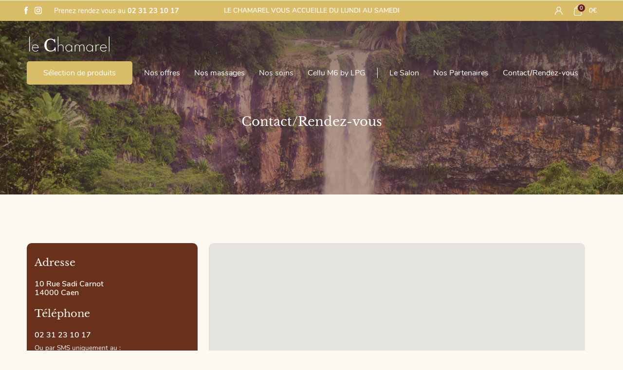

--- FILE ---
content_type: text/html; charset=UTF-8
request_url: https://www.lechamarelspa.fr/nous-contacter/
body_size: 12521
content:

<!DOCTYPE html>
<html lang="fr" dir="ltr">
    <head>
        <!-- Meta -->
        <meta http-equiv="X-UA-Compatible" content="IE=edge">
        <meta http-equiv=Content-Type content="text/html; charset=utf-8">
        <meta name=keywords content="chamarel, institut de beauté, soins, spa, caen">
        <meta name=viewport content="initial-scale=1, width=device-width, maximum-scale=1.2, minimum-scale=0.8, user-scalable=yes">
        
        

        <link rel=icon type="image/ico" href="https://www.lechamarelspa.fr/wp-content/themes/wp-lechamarelspa/images/favicon.ico">
        
        <!-- Global site tag (gtag.js) - Google Analytics -->
        <script async src="https://www.googletagmanager.com/gtag/js?id=UA-147154373-1"></script>
        <script>window.dataLayer = window.dataLayer || [];function gtag(){dataLayer.push(arguments);}gtag('js', new Date());gtag('config', 'UA-147154373-1');</script>

        <!-- CSS -->
        <link rel='stylesheet' href="https://www.lechamarelspa.fr/wp-content/themes/wp-lechamarelspa/style.css">
                <link rel="stylesheet" href="https://cdn.jsdelivr.net/npm/swiper@11/swiper-bundle.min.css" />
    
        <meta name='robots' content='index, follow, max-image-preview:large, max-snippet:-1, max-video-preview:-1' />
	<style>img:is([sizes="auto" i], [sizes^="auto," i]) { contain-intrinsic-size: 3000px 1500px }</style>
	
	<!-- This site is optimized with the Yoast SEO plugin v26.3 - https://yoast.com/wordpress/plugins/seo/ -->
	<title>Contact/Rendez-vous - Le Chamarel Spa à Caen, Massage, Beauté, Esthétique, Massage</title>
	<meta name="description" content="Comment Venir? En bus, en Tram, en vélo, à pieds ou même en trottinette ! Tous les chemins mènent au Chamarel. Les arrêts de bus les plus proches sont au ..." />
	<link rel="canonical" href="https://www.lechamarelspa.fr/nous-contacter/" />
	<meta property="og:locale" content="fr_FR" />
	<meta property="og:type" content="article" />
	<meta property="og:title" content="Contact/Rendez-vous - Le Chamarel Spa à Caen, Massage, Beauté, Esthétique, Massage" />
	<meta property="og:description" content="Comment Venir? En bus, en Tram, en vélo, à pieds ou même en trottinette ! Tous les chemins mènent au Chamarel. Les arrêts de bus les plus proches sont au ..." />
	<meta property="og:url" content="https://www.lechamarelspa.fr/nous-contacter/" />
	<meta property="og:site_name" content="Le Chamarel Spa à Caen, Massage, Beauté, Esthétique, Massage" />
	<meta property="article:modified_time" content="2023-06-05T09:27:05+00:00" />
	<meta property="og:image" content="https://www.lechamarelspa.fr/wp-content/uploads/2015/12/ban-apropos.jpg" />
	<meta property="og:image:width" content="1600" />
	<meta property="og:image:height" content="496" />
	<meta property="og:image:type" content="image/jpeg" />
	<meta name="twitter:card" content="summary_large_image" />
	<meta name="twitter:label1" content="Durée de lecture estimée" />
	<meta name="twitter:data1" content="1 minute" />
	<script type="application/ld+json" class="yoast-schema-graph">{"@context":"https://schema.org","@graph":[{"@type":"WebPage","@id":"https://www.lechamarelspa.fr/nous-contacter/","url":"https://www.lechamarelspa.fr/nous-contacter/","name":"Contact/Rendez-vous - Le Chamarel Spa à Caen, Massage, Beauté, Esthétique, Massage","isPartOf":{"@id":"https://www.lechamarelspa.fr/#website"},"primaryImageOfPage":{"@id":"https://www.lechamarelspa.fr/nous-contacter/#primaryimage"},"image":{"@id":"https://www.lechamarelspa.fr/nous-contacter/#primaryimage"},"thumbnailUrl":"https://www.lechamarelspa.fr/wp-content/uploads/2015/12/ban-apropos.jpg","datePublished":"2015-12-21T14:35:43+00:00","dateModified":"2023-06-05T09:27:05+00:00","description":"Comment Venir? En bus, en Tram, en vélo, à pieds ou même en trottinette ! Tous les chemins mènent au Chamarel. Les arrêts de bus les plus proches sont au ...","breadcrumb":{"@id":"https://www.lechamarelspa.fr/nous-contacter/#breadcrumb"},"inLanguage":"fr-FR","potentialAction":[{"@type":"ReadAction","target":["https://www.lechamarelspa.fr/nous-contacter/"]}]},{"@type":"ImageObject","inLanguage":"fr-FR","@id":"https://www.lechamarelspa.fr/nous-contacter/#primaryimage","url":"https://www.lechamarelspa.fr/wp-content/uploads/2015/12/ban-apropos.jpg","contentUrl":"https://www.lechamarelspa.fr/wp-content/uploads/2015/12/ban-apropos.jpg","width":1600,"height":496},{"@type":"BreadcrumbList","@id":"https://www.lechamarelspa.fr/nous-contacter/#breadcrumb","itemListElement":[{"@type":"ListItem","position":1,"name":"Accueil","item":"https://www.lechamarelspa.fr/"},{"@type":"ListItem","position":2,"name":"Contact/Rendez-vous"}]},{"@type":"WebSite","@id":"https://www.lechamarelspa.fr/#website","url":"https://www.lechamarelspa.fr/","name":"Le Chamarel Spa à Caen, Massage, Beauté, Esthétique, Massage","description":"Tout l&#039;Esprit du Voyage et de la Nature au Service de votre Bien-Etre à Caen. Spa, Photo-dépilation, Massage, Épilation, Soins ésthétiques, Visage, Minceur","publisher":{"@id":"https://www.lechamarelspa.fr/#organization"},"potentialAction":[{"@type":"SearchAction","target":{"@type":"EntryPoint","urlTemplate":"https://www.lechamarelspa.fr/?s={search_term_string}"},"query-input":{"@type":"PropertyValueSpecification","valueRequired":true,"valueName":"search_term_string"}}],"inLanguage":"fr-FR"},{"@type":"Organization","@id":"https://www.lechamarelspa.fr/#organization","name":"Le Chamarel Spa","url":"https://www.lechamarelspa.fr/","logo":{"@type":"ImageObject","inLanguage":"fr-FR","@id":"https://www.lechamarelspa.fr/#/schema/logo/image/","url":"https://www.lechamarelspa.fr/wp-content/uploads/2019/08/logo_chamarel.png","contentUrl":"https://www.lechamarelspa.fr/wp-content/uploads/2019/08/logo_chamarel.png","width":600,"height":600,"caption":"Le Chamarel Spa"},"image":{"@id":"https://www.lechamarelspa.fr/#/schema/logo/image/"}}]}</script>
	<!-- / Yoast SEO plugin. -->


<link rel='dns-prefetch' href='//www.google.com' />
<link rel='stylesheet' id='wp-block-library-css' href='https://www.lechamarelspa.fr/wp-includes/css/dist/block-library/style.min.css' type='text/css' media='all' />
<style id='classic-theme-styles-inline-css' type='text/css'>
/*! This file is auto-generated */
.wp-block-button__link{color:#fff;background-color:#32373c;border-radius:9999px;box-shadow:none;text-decoration:none;padding:calc(.667em + 2px) calc(1.333em + 2px);font-size:1.125em}.wp-block-file__button{background:#32373c;color:#fff;text-decoration:none}
</style>
<style id='global-styles-inline-css' type='text/css'>
:root{--wp--preset--aspect-ratio--square: 1;--wp--preset--aspect-ratio--4-3: 4/3;--wp--preset--aspect-ratio--3-4: 3/4;--wp--preset--aspect-ratio--3-2: 3/2;--wp--preset--aspect-ratio--2-3: 2/3;--wp--preset--aspect-ratio--16-9: 16/9;--wp--preset--aspect-ratio--9-16: 9/16;--wp--preset--color--black: #000000;--wp--preset--color--cyan-bluish-gray: #abb8c3;--wp--preset--color--white: #ffffff;--wp--preset--color--pale-pink: #f78da7;--wp--preset--color--vivid-red: #cf2e2e;--wp--preset--color--luminous-vivid-orange: #ff6900;--wp--preset--color--luminous-vivid-amber: #fcb900;--wp--preset--color--light-green-cyan: #7bdcb5;--wp--preset--color--vivid-green-cyan: #00d084;--wp--preset--color--pale-cyan-blue: #8ed1fc;--wp--preset--color--vivid-cyan-blue: #0693e3;--wp--preset--color--vivid-purple: #9b51e0;--wp--preset--gradient--vivid-cyan-blue-to-vivid-purple: linear-gradient(135deg,rgba(6,147,227,1) 0%,rgb(155,81,224) 100%);--wp--preset--gradient--light-green-cyan-to-vivid-green-cyan: linear-gradient(135deg,rgb(122,220,180) 0%,rgb(0,208,130) 100%);--wp--preset--gradient--luminous-vivid-amber-to-luminous-vivid-orange: linear-gradient(135deg,rgba(252,185,0,1) 0%,rgba(255,105,0,1) 100%);--wp--preset--gradient--luminous-vivid-orange-to-vivid-red: linear-gradient(135deg,rgba(255,105,0,1) 0%,rgb(207,46,46) 100%);--wp--preset--gradient--very-light-gray-to-cyan-bluish-gray: linear-gradient(135deg,rgb(238,238,238) 0%,rgb(169,184,195) 100%);--wp--preset--gradient--cool-to-warm-spectrum: linear-gradient(135deg,rgb(74,234,220) 0%,rgb(151,120,209) 20%,rgb(207,42,186) 40%,rgb(238,44,130) 60%,rgb(251,105,98) 80%,rgb(254,248,76) 100%);--wp--preset--gradient--blush-light-purple: linear-gradient(135deg,rgb(255,206,236) 0%,rgb(152,150,240) 100%);--wp--preset--gradient--blush-bordeaux: linear-gradient(135deg,rgb(254,205,165) 0%,rgb(254,45,45) 50%,rgb(107,0,62) 100%);--wp--preset--gradient--luminous-dusk: linear-gradient(135deg,rgb(255,203,112) 0%,rgb(199,81,192) 50%,rgb(65,88,208) 100%);--wp--preset--gradient--pale-ocean: linear-gradient(135deg,rgb(255,245,203) 0%,rgb(182,227,212) 50%,rgb(51,167,181) 100%);--wp--preset--gradient--electric-grass: linear-gradient(135deg,rgb(202,248,128) 0%,rgb(113,206,126) 100%);--wp--preset--gradient--midnight: linear-gradient(135deg,rgb(2,3,129) 0%,rgb(40,116,252) 100%);--wp--preset--font-size--small: 13px;--wp--preset--font-size--medium: 20px;--wp--preset--font-size--large: 36px;--wp--preset--font-size--x-large: 42px;--wp--preset--spacing--20: 0.44rem;--wp--preset--spacing--30: 0.67rem;--wp--preset--spacing--40: 1rem;--wp--preset--spacing--50: 1.5rem;--wp--preset--spacing--60: 2.25rem;--wp--preset--spacing--70: 3.38rem;--wp--preset--spacing--80: 5.06rem;--wp--preset--shadow--natural: 6px 6px 9px rgba(0, 0, 0, 0.2);--wp--preset--shadow--deep: 12px 12px 50px rgba(0, 0, 0, 0.4);--wp--preset--shadow--sharp: 6px 6px 0px rgba(0, 0, 0, 0.2);--wp--preset--shadow--outlined: 6px 6px 0px -3px rgba(255, 255, 255, 1), 6px 6px rgba(0, 0, 0, 1);--wp--preset--shadow--crisp: 6px 6px 0px rgba(0, 0, 0, 1);}:where(.is-layout-flex){gap: 0.5em;}:where(.is-layout-grid){gap: 0.5em;}body .is-layout-flex{display: flex;}.is-layout-flex{flex-wrap: wrap;align-items: center;}.is-layout-flex > :is(*, div){margin: 0;}body .is-layout-grid{display: grid;}.is-layout-grid > :is(*, div){margin: 0;}:where(.wp-block-columns.is-layout-flex){gap: 2em;}:where(.wp-block-columns.is-layout-grid){gap: 2em;}:where(.wp-block-post-template.is-layout-flex){gap: 1.25em;}:where(.wp-block-post-template.is-layout-grid){gap: 1.25em;}.has-black-color{color: var(--wp--preset--color--black) !important;}.has-cyan-bluish-gray-color{color: var(--wp--preset--color--cyan-bluish-gray) !important;}.has-white-color{color: var(--wp--preset--color--white) !important;}.has-pale-pink-color{color: var(--wp--preset--color--pale-pink) !important;}.has-vivid-red-color{color: var(--wp--preset--color--vivid-red) !important;}.has-luminous-vivid-orange-color{color: var(--wp--preset--color--luminous-vivid-orange) !important;}.has-luminous-vivid-amber-color{color: var(--wp--preset--color--luminous-vivid-amber) !important;}.has-light-green-cyan-color{color: var(--wp--preset--color--light-green-cyan) !important;}.has-vivid-green-cyan-color{color: var(--wp--preset--color--vivid-green-cyan) !important;}.has-pale-cyan-blue-color{color: var(--wp--preset--color--pale-cyan-blue) !important;}.has-vivid-cyan-blue-color{color: var(--wp--preset--color--vivid-cyan-blue) !important;}.has-vivid-purple-color{color: var(--wp--preset--color--vivid-purple) !important;}.has-black-background-color{background-color: var(--wp--preset--color--black) !important;}.has-cyan-bluish-gray-background-color{background-color: var(--wp--preset--color--cyan-bluish-gray) !important;}.has-white-background-color{background-color: var(--wp--preset--color--white) !important;}.has-pale-pink-background-color{background-color: var(--wp--preset--color--pale-pink) !important;}.has-vivid-red-background-color{background-color: var(--wp--preset--color--vivid-red) !important;}.has-luminous-vivid-orange-background-color{background-color: var(--wp--preset--color--luminous-vivid-orange) !important;}.has-luminous-vivid-amber-background-color{background-color: var(--wp--preset--color--luminous-vivid-amber) !important;}.has-light-green-cyan-background-color{background-color: var(--wp--preset--color--light-green-cyan) !important;}.has-vivid-green-cyan-background-color{background-color: var(--wp--preset--color--vivid-green-cyan) !important;}.has-pale-cyan-blue-background-color{background-color: var(--wp--preset--color--pale-cyan-blue) !important;}.has-vivid-cyan-blue-background-color{background-color: var(--wp--preset--color--vivid-cyan-blue) !important;}.has-vivid-purple-background-color{background-color: var(--wp--preset--color--vivid-purple) !important;}.has-black-border-color{border-color: var(--wp--preset--color--black) !important;}.has-cyan-bluish-gray-border-color{border-color: var(--wp--preset--color--cyan-bluish-gray) !important;}.has-white-border-color{border-color: var(--wp--preset--color--white) !important;}.has-pale-pink-border-color{border-color: var(--wp--preset--color--pale-pink) !important;}.has-vivid-red-border-color{border-color: var(--wp--preset--color--vivid-red) !important;}.has-luminous-vivid-orange-border-color{border-color: var(--wp--preset--color--luminous-vivid-orange) !important;}.has-luminous-vivid-amber-border-color{border-color: var(--wp--preset--color--luminous-vivid-amber) !important;}.has-light-green-cyan-border-color{border-color: var(--wp--preset--color--light-green-cyan) !important;}.has-vivid-green-cyan-border-color{border-color: var(--wp--preset--color--vivid-green-cyan) !important;}.has-pale-cyan-blue-border-color{border-color: var(--wp--preset--color--pale-cyan-blue) !important;}.has-vivid-cyan-blue-border-color{border-color: var(--wp--preset--color--vivid-cyan-blue) !important;}.has-vivid-purple-border-color{border-color: var(--wp--preset--color--vivid-purple) !important;}.has-vivid-cyan-blue-to-vivid-purple-gradient-background{background: var(--wp--preset--gradient--vivid-cyan-blue-to-vivid-purple) !important;}.has-light-green-cyan-to-vivid-green-cyan-gradient-background{background: var(--wp--preset--gradient--light-green-cyan-to-vivid-green-cyan) !important;}.has-luminous-vivid-amber-to-luminous-vivid-orange-gradient-background{background: var(--wp--preset--gradient--luminous-vivid-amber-to-luminous-vivid-orange) !important;}.has-luminous-vivid-orange-to-vivid-red-gradient-background{background: var(--wp--preset--gradient--luminous-vivid-orange-to-vivid-red) !important;}.has-very-light-gray-to-cyan-bluish-gray-gradient-background{background: var(--wp--preset--gradient--very-light-gray-to-cyan-bluish-gray) !important;}.has-cool-to-warm-spectrum-gradient-background{background: var(--wp--preset--gradient--cool-to-warm-spectrum) !important;}.has-blush-light-purple-gradient-background{background: var(--wp--preset--gradient--blush-light-purple) !important;}.has-blush-bordeaux-gradient-background{background: var(--wp--preset--gradient--blush-bordeaux) !important;}.has-luminous-dusk-gradient-background{background: var(--wp--preset--gradient--luminous-dusk) !important;}.has-pale-ocean-gradient-background{background: var(--wp--preset--gradient--pale-ocean) !important;}.has-electric-grass-gradient-background{background: var(--wp--preset--gradient--electric-grass) !important;}.has-midnight-gradient-background{background: var(--wp--preset--gradient--midnight) !important;}.has-small-font-size{font-size: var(--wp--preset--font-size--small) !important;}.has-medium-font-size{font-size: var(--wp--preset--font-size--medium) !important;}.has-large-font-size{font-size: var(--wp--preset--font-size--large) !important;}.has-x-large-font-size{font-size: var(--wp--preset--font-size--x-large) !important;}
:where(.wp-block-post-template.is-layout-flex){gap: 1.25em;}:where(.wp-block-post-template.is-layout-grid){gap: 1.25em;}
:where(.wp-block-columns.is-layout-flex){gap: 2em;}:where(.wp-block-columns.is-layout-grid){gap: 2em;}
:root :where(.wp-block-pullquote){font-size: 1.5em;line-height: 1.6;}
</style>
<link rel='stylesheet' id='woocommerce-layout-css' href='https://www.lechamarelspa.fr/wp-content/plugins/woocommerce/assets/css/woocommerce-layout.css' type='text/css' media='all' />
<link rel='stylesheet' id='woocommerce-smallscreen-css' href='https://www.lechamarelspa.fr/wp-content/plugins/woocommerce/assets/css/woocommerce-smallscreen.css' type='text/css' media='only screen and (max-width: 768px)' />
<link rel='stylesheet' id='woocommerce-general-css' href='https://www.lechamarelspa.fr/wp-content/plugins/woocommerce/assets/css/woocommerce.css' type='text/css' media='all' />
<style id='woocommerce-inline-inline-css' type='text/css'>
.woocommerce form .form-row .required { visibility: visible; }
</style>
<link rel='stylesheet' id='brands-styles-css' href='https://www.lechamarelspa.fr/wp-content/plugins/woocommerce/assets/css/brands.css' type='text/css' media='all' />
<link rel='stylesheet' id='lgc-unsemantic-grid-responsive-tablet-css' href='https://www.lechamarelspa.fr/wp-content/plugins/lightweight-grid-columns/css/unsemantic-grid-responsive-tablet.css' type='text/css' media='all' />
<script type="text/javascript" src="https://www.lechamarelspa.fr/wp-includes/js/jquery/jquery.min.js" id="jquery-core-js"></script>
<script type="text/javascript" src="https://www.lechamarelspa.fr/wp-includes/js/jquery/jquery-migrate.min.js" id="jquery-migrate-js"></script>
<script type="text/javascript" src="https://www.lechamarelspa.fr/wp-content/plugins/woocommerce/assets/js/jquery-blockui/jquery.blockUI.min.js" id="wc-jquery-blockui-js" defer="defer" data-wp-strategy="defer"></script>
<script type="text/javascript" id="wc-add-to-cart-js-extra">
/* <![CDATA[ */
var wc_add_to_cart_params = {"ajax_url":"\/wp-admin\/admin-ajax.php","wc_ajax_url":"\/?wc-ajax=%%endpoint%%","i18n_view_cart":"Voir le panier","cart_url":"https:\/\/www.lechamarelspa.fr\/panier\/","is_cart":"","cart_redirect_after_add":"yes"};
/* ]]> */
</script>
<script type="text/javascript" src="https://www.lechamarelspa.fr/wp-content/plugins/woocommerce/assets/js/frontend/add-to-cart.min.js" id="wc-add-to-cart-js" defer="defer" data-wp-strategy="defer"></script>
<script type="text/javascript" src="https://www.lechamarelspa.fr/wp-content/plugins/woocommerce/assets/js/js-cookie/js.cookie.min.js" id="wc-js-cookie-js" defer="defer" data-wp-strategy="defer"></script>
<script type="text/javascript" id="woocommerce-js-extra">
/* <![CDATA[ */
var woocommerce_params = {"ajax_url":"\/wp-admin\/admin-ajax.php","wc_ajax_url":"\/?wc-ajax=%%endpoint%%","i18n_password_show":"Afficher le mot de passe","i18n_password_hide":"Masquer le mot de passe"};
/* ]]> */
</script>
<script type="text/javascript" src="https://www.lechamarelspa.fr/wp-content/plugins/woocommerce/assets/js/frontend/woocommerce.min.js" id="woocommerce-js" defer="defer" data-wp-strategy="defer"></script>
<link rel='shortlink' href='https://www.lechamarelspa.fr/?p=155' />
		<!--[if lt IE 9]>
			<link rel="stylesheet" href="https://www.lechamarelspa.fr/wp-content/plugins/lightweight-grid-columns/css/ie.min.css" />
		<![endif]-->
		<noscript><style>.woocommerce-product-gallery{ opacity: 1 !important; }</style></noscript>
	<link rel="icon" href="https://www.lechamarelspa.fr/wp-content/uploads/2015/12/cropped-fa-32x32.png" sizes="32x32" />
<link rel="icon" href="https://www.lechamarelspa.fr/wp-content/uploads/2015/12/cropped-fa-192x192.png" sizes="192x192" />
<link rel="apple-touch-icon" href="https://www.lechamarelspa.fr/wp-content/uploads/2015/12/cropped-fa-180x180.png" />
<meta name="msapplication-TileImage" content="https://www.lechamarelspa.fr/wp-content/uploads/2015/12/cropped-fa-270x270.png" />
		<style type="text/css" id="wp-custom-css">
			.product .woocommerce-product-gallery figure>div {
    height: auto;
}		</style>
		    </head>

            <body>
    
        <header>
            <div class="header-sup">
                <div class="wrapper-social-call">
                    <div class="social">
                        <a href="https://www.facebook.com/lechamarelspa" target="_blank" title="Le Chamarel Spa sur Facebook">
                            <svg xmlns="http://www.w3.org/2000/svg" viewBox="0 0 5.126 11"><path class="a" d="M129.03,3.6V2.657a2.091,2.091,0,0,1,.02-.33.642.642,0,0,1,.09-.23.368.368,0,0,1,.227-.157,1.616,1.616,0,0,1,.417-.043h.948V0h-1.515a2.466,2.466,0,0,0-1.889.624,2.629,2.629,0,0,0-.574,1.839V3.6h-1.135V5.5h1.135V11h2.276V5.5h1.515l.2-1.9Z" transform="translate(-125.619)"/></svg>
                        </a>
                        <a href="https://www.instagram.com/le_chamarel_spa/" target="_blank" title="Le Chamarel Spa sur Instagram">
                            <svg xmlns="http://www.w3.org/2000/svg" viewBox="0 0 10 10"><path class="a" d="M7.021,0H2.979A2.982,2.982,0,0,0,0,2.979V7.021A2.982,2.982,0,0,0,2.979,10H7.021A2.982,2.982,0,0,0,10,7.021V2.979A2.982,2.982,0,0,0,7.021,0ZM8.994,7.021A1.973,1.973,0,0,1,7.021,8.994H2.979A1.973,1.973,0,0,1,1.006,7.021V2.979A1.973,1.973,0,0,1,2.979,1.006H7.021A1.973,1.973,0,0,1,8.994,2.979V7.021Z"/><path class="a" d="M135.586,133a2.586,2.586,0,1,0,2.586,2.586A2.589,2.589,0,0,0,135.586,133Zm0,4.167a1.58,1.58,0,1,1,1.58-1.58A1.58,1.58,0,0,1,135.586,137.167Z" transform="translate(-130.586 -130.586)"/><circle class="a" cx="0.62" cy="0.62" r="0.62" transform="translate(6.972 1.813)"/></svg>
                        </a>
                    </div>
                    <span>Prenez rendez vous au <a href="tel:0231231017">02 31 23 10 17</a></span>
                </div>
                <span class="opening-txt">Le Chamarel vous accueille du lundi au samedi</span>

                <div class="container-shop-menu">
                    <div class="shop-section">
                        <a class="account" href="https://www.lechamarelspa.fr/mon-compte" title="Mon compte">
                            <svg xmlns="http://www.w3.org/2000/svg" viewBox="0 0 15 15"><g transform="translate(0)"><path class="a" d="M12.8,9.7a7.471,7.471,0,0,0-2.85-1.788,4.336,4.336,0,1,0-4.907,0A7.512,7.512,0,0,0,0,15H1.172a6.328,6.328,0,1,1,12.656,0H15A7.451,7.451,0,0,0,12.8,9.7ZM7.5,7.5a3.164,3.164,0,1,1,3.164-3.164A3.168,3.168,0,0,1,7.5,7.5Z" transform="translate(0)"/></g></svg>
                        </a>
                        <a class="cart" href="https://www.lechamarelspa.fr/panier" title="Mon panier">
                            <div>
                                <span class="cart-item-number">0</span>
                                <svg xmlns="http://www.w3.org/2000/svg" viewBox="0 0 13.607 17"><path class="a" d="M62.4,14.7,61.43,3.734a.469.469,0,0,0-.466-.428h-2a3.359,3.359,0,0,0-6.717,0h-2a.466.466,0,0,0-.466.428L48.8,14.7c0,.014,0,.028,0,.042A2.423,2.423,0,0,0,51.352,17h8.5a2.423,2.423,0,0,0,2.552-2.263A.169.169,0,0,0,62.4,14.7ZM55.6.939a2.422,2.422,0,0,1,2.42,2.367H53.184A2.422,2.422,0,0,1,55.6.939Zm4.252,15.123h-8.5a1.5,1.5,0,0,1-1.613-1.3L50.67,4.248h1.571V5.674a.469.469,0,0,0,.939,0V4.248h4.843V5.674a.469.469,0,0,0,.939,0V4.248h1.571l.935,10.509A1.5,1.5,0,0,1,59.855,16.061Z" transform="translate(-48.8)"/></svg>
                            </div>
                            <div class="cart-total"><span class="woocommerce-Price-amount amount"><bdi>0<span class="woocommerce-Price-currencySymbol">&euro;</span></bdi></span></div>
                        </a>
                    </div>
                    <div class="burger-wrapper">
                        <span class="label">Menu</span>
                        <span class="label">Fermer</span>
                        <div class="burger">
                            <div></div>
                            <div></div>
                            <div></div>
                        </div>
                    </div>
                </div>
                
            </div>

            <nav>
                <a class="logo" href="https://www.lechamarelspa.fr" title="logo le chamarel spa">
                    <svg xmlns="http://www.w3.org/2000/svg" viewBox="0 0 140.637 26.696"><g transform="translate(-60.56)"><g transform="translate(60.56)"><path class="a" d="M41.12.86h1.114V27.216H41.12Z" transform="translate(-41.12 -0.86)"/><path class="a" d="M45.019,15.722a5.534,5.534,0,0,0,.439,2.109,4.421,4.421,0,0,0,1.08,1.535,4.657,4.657,0,0,0,1.569.979A5.281,5.281,0,0,0,54.3,18.81l.742.658A5.855,5.855,0,0,1,53,21.155a6.614,6.614,0,0,1-2.936.591,6.361,6.361,0,0,1-2.514-.472,5.8,5.8,0,0,1-1.856-1.367,6.007,6.007,0,0,1-1.265-1.974,6.952,6.952,0,0,1,0-4.859,5.956,5.956,0,0,1,3.155-3.29,5.534,5.534,0,0,1,2.295-.472,5.99,5.99,0,0,1,2.379.456,4.775,4.775,0,0,1,1.822,1.316,6.513,6.513,0,0,1,1.164,2.042,8.554,8.554,0,0,1,.472,2.6Zm9.466-1a5.568,5.568,0,0,0-1.367-3.138,4.151,4.151,0,0,0-3.375-1.282,4.471,4.471,0,0,0-3.24,1.249A5.062,5.062,0,0,0,45,14.726Z" transform="translate(-39.147 4.947)"/></g><g transform="translate(87.066 3.981)"><path class="a" d="M74.885,3.507h.793l.253,6.6H74.885a7.137,7.137,0,0,0-2.447-3.881,6.749,6.749,0,0,0-4.353-1.519,7.036,7.036,0,0,0-3.138.692,6.328,6.328,0,0,0-2.312,1.974,9.381,9.381,0,0,0-1.451,3.155,16.147,16.147,0,0,0-.506,4.218,11.372,11.372,0,0,0,1.924,7.1,6.614,6.614,0,0,0,5.568,2.48q5.534,0,7.1-5.889h1.181v7.154h-1L74.8,23.333a10.968,10.968,0,0,1-7.289,2.548,12.047,12.047,0,0,1-4.4-.776,9.4,9.4,0,0,1-5.518-5.652,12.874,12.874,0,0,1-.759-4.539,13.5,13.5,0,0,1,.81-4.758,11.018,11.018,0,0,1,2.244-3.7,10.022,10.022,0,0,1,3.476-2.4,11.575,11.575,0,0,1,4.454-.844,10.36,10.36,0,0,1,3.257.489,15.186,15.186,0,0,1,3.375,1.569Z" transform="translate(-56.829 -3.22)"/></g><g transform="translate(110.589)"><path class="a" d="M70.8.86h1.114V17.632a5.062,5.062,0,0,1,7.677-1.35,4.455,4.455,0,0,1,1.333,3.594v7.357H79.814V20.045a4.1,4.1,0,0,0-.928-3,3.476,3.476,0,0,0-2.666-.928A4.066,4.066,0,0,0,71.884,20.5v6.749H70.77Z" transform="translate(-70.77 -0.86)"/><path class="a" d="M84.7,21.7a5.956,5.956,0,0,1-2.4-.472,5.7,5.7,0,0,1-1.873-1.316,6.176,6.176,0,0,1-1.249-1.974,6.749,6.749,0,0,1,0-4.859A6.176,6.176,0,0,1,80.4,11.1a5.7,5.7,0,0,1,1.873-1.316,5.956,5.956,0,0,1,2.4-.472,5.062,5.062,0,0,1,4.64,2.852V10.9h1.114V21.746H89.308V18.911A5.062,5.062,0,0,1,84.7,21.7Zm0-1a4.91,4.91,0,0,0,1.94-.388,4.235,4.235,0,0,0,1.5-1.08,4.893,4.893,0,0,0,.979-1.687,6.26,6.26,0,0,0,0-4.151,4.893,4.893,0,0,0-.979-1.687,4.235,4.235,0,0,0-1.5-1.08,5.062,5.062,0,0,0-3.9,0,4.555,4.555,0,0,0-1.5,1.08,4.927,4.927,0,0,0-1,1.687,6.26,6.26,0,0,0,0,4.151,4.927,4.927,0,0,0,1,1.687,4.555,4.555,0,0,0,1.5,1.08,4.876,4.876,0,0,0,1.94.388Z" transform="translate(-65.298 4.947)"/><path class="a" d="M88.41,10.838h1.114v.591a3.375,3.375,0,0,1,1.4-1.535,4.64,4.64,0,0,1,4.505,0,3.8,3.8,0,0,1,1.586,1.772A4.353,4.353,0,0,1,101.1,9.3a4.3,4.3,0,0,1,2.936,1.063,4.083,4.083,0,0,1,1.232,3.206V21.4h-1.114V13.858a3.56,3.56,0,0,0-.844-2.6,2.953,2.953,0,0,0-2.21-.861,3.628,3.628,0,0,0-2.717,1,3.9,3.9,0,0,0-1,2.835V21.5H96.273V13.858a3.712,3.712,0,0,0-.81-2.615,2.919,2.919,0,0,0-2.261-.877,3.543,3.543,0,0,0-2.7,1.029,3.982,3.982,0,0,0-.979,2.9v7.171H88.41Z" transform="translate(-58.646 4.939)"/><path class="a" d="M106.3,21.7a5.838,5.838,0,0,1-2.4-.472,5.366,5.366,0,0,1-1.873-1.316,6.209,6.209,0,0,1-1.232-1.974,6.952,6.952,0,0,1,0-4.859A6.209,6.209,0,0,1,102.03,11.1,5.366,5.366,0,0,1,103.9,9.783a5.838,5.838,0,0,1,2.4-.472,5.062,5.062,0,0,1,4.674,2.852V10.9h1.114V21.746h-1.114V18.911A5.062,5.062,0,0,1,106.3,21.7Zm0-1a4.843,4.843,0,0,0,1.924-.388,4.151,4.151,0,0,0,1.519-1.08,5.062,5.062,0,0,0,.962-1.687,6.26,6.26,0,0,0,0-4.151,5.062,5.062,0,0,0-.962-1.687,4.151,4.151,0,0,0-1.519-1.08,5.062,5.062,0,0,0-3.881,0,4.454,4.454,0,0,0-1.519,1.08,4.893,4.893,0,0,0-.979,1.687,6.26,6.26,0,0,0,0,4.151,4.894,4.894,0,0,0,.979,1.687,4.454,4.454,0,0,0,1.519,1.08,4.826,4.826,0,0,0,1.94.388Z" transform="translate(-50.432 4.947)"/><path class="a" d="M110,9.593h1.114v2.075a4.877,4.877,0,0,1,1.468-1.687,3.543,3.543,0,0,1,2.058-.641,5.484,5.484,0,0,1,1.012,0,2.869,2.869,0,0,1,.81.337l-.4.894a2.868,2.868,0,0,0-1.485-.3,2.818,2.818,0,0,0-1.333.321,3.088,3.088,0,0,0-1.1.894,4.354,4.354,0,0,0-.742,1.35,5.062,5.062,0,0,0-.287,1.687v6.85H110Z" transform="translate(-43.807 4.952)"/><path class="a" d="M115.774,15.736a5.534,5.534,0,0,0,.439,2.109,4.42,4.42,0,0,0,1.08,1.535,4.657,4.657,0,0,0,1.569.979,5.281,5.281,0,0,0,6.192-1.535l.742.658a5.855,5.855,0,0,1-2.042,1.687,6.614,6.614,0,0,1-2.936.591,6.412,6.412,0,0,1-2.514-.472,5.838,5.838,0,0,1-3.206-3.375,6.952,6.952,0,0,1,0-4.859,5.956,5.956,0,0,1,3.155-3.29,5.585,5.585,0,0,1,2.295-.472,5.99,5.99,0,0,1,2.379.456,4.775,4.775,0,0,1,1.822,1.316,6.514,6.514,0,0,1,1.164,2.042,8.554,8.554,0,0,1,.472,2.6Zm9.466-1a5.568,5.568,0,0,0-1.367-3.138A4.151,4.151,0,0,0,120.5,10.32a4.488,4.488,0,0,0-3.24,1.249,5.062,5.062,0,0,0-1.5,3.172Z" transform="translate(-40.604 4.934)"/><path class="a" d="M123.81.86h1.114V27.216H123.81Z" transform="translate(-34.315 -0.86)"/></g></g></svg>
                </a>
                <ul><li id="menu-item-5371" class="btn menu-item menu-item-type-custom menu-item-object-custom menu-item-has-children menu-item-5371"><a>Sélection de produits</a>
<ul class="sub-menu">
	<li id="menu-item-3471" class="menu-item menu-item-type-taxonomy menu-item-object-product_cat menu-item-3471"><a href="https://www.lechamarelspa.fr/boutique-en-ligne/benu-blanc/">Benu Blanc</a></li>
	<li id="menu-item-3472" class="menu-item menu-item-type-taxonomy menu-item-object-product_cat menu-item-3472"><a href="https://www.lechamarelspa.fr/boutique-en-ligne/la-sultane-de-saba-boutique-en-ligne/">La Sultane de Saba</a></li>
	<li id="menu-item-3948" class="menu-item menu-item-type-taxonomy menu-item-object-product_cat menu-item-3948"><a href="https://www.lechamarelspa.fr/boutique-en-ligne/avril/">Avril</a></li>
</ul>
</li>
<li id="menu-item-1241" class="menu-item menu-item-type-taxonomy menu-item-object-product_cat menu-item-has-children menu-item-1241"><a href="https://www.lechamarelspa.fr/nos-offres/">Nos offres</a>
<ul class="sub-menu">
	<li id="menu-item-2768" class="menu-item menu-item-type-taxonomy menu-item-object-product_cat menu-item-2768"><a href="https://www.lechamarelspa.fr/selection/">Sélection du moment</a></li>
	<li id="menu-item-1313" class="menu-item menu-item-type-taxonomy menu-item-object-product_cat menu-item-1313"><a href="https://www.lechamarelspa.fr/nos-offres/box/">Box Chamarel</a></li>
	<li id="menu-item-4322" class="menu-item menu-item-type-taxonomy menu-item-object-product_cat menu-item-4322"><a href="https://www.lechamarelspa.fr/nos-offres/pass-chamarel/">Pass Chamarel</a></li>
	<li id="menu-item-1311" class="menu-item menu-item-type-taxonomy menu-item-object-product_cat menu-item-1311"><a href="https://www.lechamarelspa.fr/nos-offres/packs-naissance/">Packs Naissance</a></li>
	<li id="menu-item-6985" class="menu-item menu-item-type-taxonomy menu-item-object-product_cat menu-item-6985"><a href="https://www.lechamarelspa.fr/nos-offres/cadeaux/">Cadeaux</a></li>
</ul>
</li>
<li id="menu-item-1178" class="menu-item menu-item-type-taxonomy menu-item-object-product_cat menu-item-1178"><a href="https://www.lechamarelspa.fr/massages/">Nos massages</a></li>
<li id="menu-item-1319" class="menu-item menu-item-type-taxonomy menu-item-object-product_cat menu-item-has-children menu-item-1319"><a href="https://www.lechamarelspa.fr/nos-soins/">Nos soins</a>
<ul class="sub-menu">
	<li id="menu-item-5826" class="menu-item menu-item-type-taxonomy menu-item-object-product_cat menu-item-5826"><a href="https://www.lechamarelspa.fr/nos-soins/energetiques/">Soins énergétiques</a></li>
	<li id="menu-item-1182" class="menu-item menu-item-type-taxonomy menu-item-object-product_cat menu-item-1182"><a href="https://www.lechamarelspa.fr/nos-soins/soins-visage/">Soins Visage</a></li>
	<li id="menu-item-1181" class="menu-item menu-item-type-taxonomy menu-item-object-product_cat menu-item-1181"><a href="https://www.lechamarelspa.fr/nos-soins/soins-corps/">Soins Corps</a></li>
	<li id="menu-item-1332" class="menu-item menu-item-type-taxonomy menu-item-object-product_cat menu-item-1332"><a href="https://www.lechamarelspa.fr/endermologie/">Soins minceur</a></li>
	<li id="menu-item-1310" class="menu-item menu-item-type-taxonomy menu-item-object-product_cat menu-item-1310"><a href="https://www.lechamarelspa.fr/nos-soins/soins-enfant-bebe-jeune-maman/">Soins Enfant / Bébé / Parent</a></li>
	<li id="menu-item-1175" class="menu-item menu-item-type-taxonomy menu-item-object-product_cat menu-item-1175"><a href="https://www.lechamarelspa.fr/nos-soins/epilations/">Épilations</a></li>
</ul>
</li>
<li id="menu-item-1172" class="menu-item menu-item-type-taxonomy menu-item-object-product_cat menu-item-has-children menu-item-1172"><a href="https://www.lechamarelspa.fr/endermologie/">Cellu M6 by LPG</a>
<ul class="sub-menu">
	<li id="menu-item-1317" class="menu-item menu-item-type-taxonomy menu-item-object-product_cat menu-item-1317"><a href="https://www.lechamarelspa.fr/endermologie/soins-corps-endermologie/">Soins Corps</a></li>
	<li id="menu-item-1318" class="menu-item menu-item-type-taxonomy menu-item-object-product_cat menu-item-1318"><a href="https://www.lechamarelspa.fr/endermologie/soins-visage-endermologie/">Soins visage</a></li>
</ul>
</li>
<li id="menu-item-1190" class="menu-item menu-item-type-post_type menu-item-object-page menu-item-1190"><a href="https://www.lechamarelspa.fr/le-salon/">Le Salon</a></li>
<li id="menu-item-1192" class="menu-item menu-item-type-post_type menu-item-object-page menu-item-1192"><a href="https://www.lechamarelspa.fr/nos-partenaires/">Nos Partenaires</a></li>
<li id="menu-item-1191" class="menu-item menu-item-type-post_type menu-item-object-page current-menu-item page_item page-item-155 current_page_item menu-item-1191"><a href="https://www.lechamarelspa.fr/nous-contacter/" aria-current="page">Contact/Rendez-vous</a></li>
</ul>            </nav>
        </header>

        <div id="app">

  <main class="wp-singular page-template page-template-contact page-template-contact-php page page-id-155 wp-theme-wp-lechamarelspa theme-wp-lechamarelspa woocommerce-no-js">

    <section class="intro section-home" style="background-image: url(https://www.lechamarelspa.fr/wp-content/uploads/2015/12/ban-apropos.jpg)">
      <h1 class="page-title">Contact/Rendez-vous</h1>
    </section>

    <section class="contact">

        <div class="container-map">
          <div class="container">
            <div class="wrapper">
              <div class="content-left">
              <div class='container-info'>
                <div class="wrapper-info">
                  <div class="info">
                    <h3>Adresse</h3>
                    <ul>
                      <li>10 Rue Sadi Carnot</li>
                      <li>14000 Caen</li>
                    </ul>
                  </div>
                  <div class="info">
                    <h3>Téléphone</h3>
                    <ul>
                      <li><a href="tel:0231231017">02 31 23 10 17</a></li>
                      <span class="sms">Ou par SMS uniquement au : </span>
                      <li><a href="tel:0685016510">06 85 01 65 10</a></li>
                    </ul>
                    <span class="asterisk">Afin d’apporter une détente maximale à nos clients lors de nos soins, merci de laisser un message après votre premier appel. Pour toute prise de rendez-vous, veuillez nous indiquer les prestations souhaitées, vos disponibilités et numéros de bons cadeaux. Nous vous recontacterons dès que possible.</span>
                  </div>
                  <div class="info">
                    <h3>Horaires</h3>
                    <ul>
                      <li><span>Lundi, Mardi et Mercredi</span> 10h à 18h</li>
                      <li><span>Jeudi et Vendredi</span> 10h à 19h</li>
                      <li><span>Samedi</span> 10h à 17h</li>
                    </ul>
                  </div>
                </div>
                </div>
              </div>
              <div id="map"></div>
            </div>
          </div>
        </div>
        
        <div class="deplacement">
          <div class="container">
            <div class="colonne colonne-first">
              <h2>Comment venir ?</h2>
              <p>En bus, en voiture, en vélo, à pieds ou même en trottinette ! Tous les chemins mènent au Chamarel SPA. Les arrêts de bus les plus proches sont Hippodrome et Théâtre.</p>
              <p>Parking (payants) les plus proches : </p>
              <ul>
                <li>Parking République</li>
                <li>Parking Espace GardinParking gratuit au Parc Expo </li>
                <li>(navette gratuite vers le centre ville)</li>
              </ul>
            </div>
            <div class="colonne colonne-second">
              <p>Bus :</p>
              <ul>
                <li>Arrêt Hippodrome<br>Bus 8 et 130</li>
                <li>Arrêt Théâtre Quai 5<br>Bus 6B, 7, 34, 36, 37 et 130</li>
                <li>Arrêt Théâtre Quai 1<br>Bus 2, 4, 5, 8, 11EX, 21, 22, 23, 105</li>
                <li>Arrêt Théâtre Quai 3<br> 1, 2, 3, 4, 8, 9, 11, 21, 23, 32</li>
              </ul>
            </div>
            <div class="colonne">
              <p>Tramway</p>
              <ul>
                <li>Arrêt Résistance Saint-Jean<br>Ligne T1, T2 et T3</li>
                <li>(seulement 7 minutes à pied)</li>
              </ul>
            </div>
          </div>
        </div>

        <div class="container-form">
          <div class="row center-xs">
            <div class="col-xs-12 col-lg-10 form-wrapper">
              <div>
                <h2>Nous écrire ou prendre rendez-vous</h2>
                <p class="intro">
                  Au Chamarel, nous aimons plus que tout le contact avec nos clients. C’est pour cette raison que nous ne proposons pas de rendez-vous en ligne. 
                  Envoyez-nous un message avec les prestations souhaitées ainsi que vos disponibilités, ou simplement pour recevoir un complément d’information. Nous vous recontacterons dans les plus brefs délais.
                </p>
              </div>

              <div class="formulaire">
                              
                <div class="tab-container">
                  <!-- <select id="form-selector" class="form-selector">
                    <option value="form-renseignements">Renseignements</option>
                    <option value="form-rdv">Prise de rendez-vous</option>
                  </select> -->

                  <div class="tab-content">
                    <!-- Section pour les renseignements -->
                    <div class="tab-pane active">
                      <form id="contactForm" method="post" class="form-renseignements">
                        <div class="inputs">
                          <div class="input">
                            <input placeholder="Nom" type="text" name="contactName" value="" class="requiredField" required />
                                                      </div>
                          
                          <div class="input">
                            <input placeholder="Prénom" type="text" name="contactFirstName" value="" class="requiredField" required/>
                                                      </div>
                          
                          <div class="input">
                            <input placeholder="Téléphone" type="tel" name="contactel" value="" class="requiredField contactel" />
                                                      </div>
                          
                          <div class="input">
                            <input placeholder="Email" type="email" name="email" value="" class="requiredField email" required/>
                                                      </div>
                          
                          <div class="input">
                            <input placeholder="Objet" type="text" name="contactSujet" value="" class="requiredField sujet" required />
                                                      </div>
                        </div>

                        <div class="textarea">
                          <div class="input">
                            <textarea placeholder="Message" name="comments" rows="10" cols="30" class="requiredField" required></textarea>
                                                      </div>
                        </div>
                        <div class="form-footer">
                          <div class="form__captcha">
                            <div class="js-captcha"></div>
                                                      </div>
                          
                          <div class="buttons">
                            <input type="hidden" name="submitted-renseignements" id="submitted-renseignements" value="true" />
                            <button type="submit" class="btn btn--dark">Envoyer</button>
                          </div>
                        </div>
                      </form>
                    </div>

                    <!-- Section pour la prise de rendez-vous -->
                    <div class="tab-pane">
                      <form id="appointmentForm" method="post" class="form-rdv">
                        <div class="inputs">
                          <div class="input">
                            <input placeholder="Nom" type="text" name="contactName" value="" class="requiredField" required />
                                                      </div>
                          
                          <div class="input">
                            <input placeholder="Prénom" type="text" name="contactFirstName" value="" class="requiredField" required/>
                                                      </div>
                          
                          <div class="input">
                            <input placeholder="Téléphone" type="tel" name="contactel" value="" class="requiredField contactel" />
                                                      </div>
                          
                          <div class="input">
                            <input placeholder="Email" type="email" name="email" value="" class="requiredField email" required />
                                                      </div>
                          
                          <div class="input">
                            <input placeholder="N° de bon de cadeau" type="text" name="voucherNumber" value="" class="requiredField voucher-number" />
                                                      </div>
                          
                          <div class="input">
                            <select name="serviceRequested" class="requiredField service-requested" required>
                            <option class="placeholder" value="" disabled selected>Prestation souhaitée</option>
                              <option value="soins énergétiques">Soins énergétiques</option>
                              <option value="soins visages">Soins visage</option>
                              <option value="soins corps">Soins corps</option>
                              <option value="soins maigreur">Soins maigreur</option>
                              <option value="soins enfants">Soins enfant/bébé/parent</option>
                              <option value="épilations">Épilations</option>
                              <option value="training">Tanning</option>
                            </select>
                                                      </div>

                          
                          <div class="input">
                            <input placeholder="Disponibilité" type="text" name="availability" value="" class="requiredField availability" required/>
                                                      </div>
                        </div>

                        <div class="form-footer">
                          <div class="form__captcha">
                            <div class="js-captcha"></div>
                                                      </div>
                          
                          <div class="buttons">
                            <input type="hidden" name="submitted-rdv" id="submitted-rdv" value="true" />
                            <button type="submit" class="btn btn--dark">Envoyer</button>
                          </div>
                        </div>
                      </form>
                    </div>
                  </div>
                </div>
                          </div>


              




            </div>
          </div>
        </div>
      </div>
    </section>
  </main>
 			

      </div><!-- end div#main -->

    <footer>

      <div class="social-status">
        <h2>Suivez nous !</h2>
        <div class="wrapper">

          <div class="container-item fb">
            <!--<h4 class="count is-loading js-count-fb"></h4>
            <span>Fans</span>-->
            <button data-href="https://m.facebook.com/lechamarelspa/" class="btn btn--dark btn-social">
              <svg xmlns="http://www.w3.org/2000/svg" viewBox="0 0 5.126 11"><path class="a" d="M129.03,3.6V2.657a2.091,2.091,0,0,1,.02-.33.642.642,0,0,1,.09-.23.368.368,0,0,1,.227-.157,1.616,1.616,0,0,1,.417-.043h.948V0h-1.515a2.466,2.466,0,0,0-1.889.624,2.629,2.629,0,0,0-.574,1.839V3.6h-1.135V5.5h1.135V11h2.276V5.5h1.515l.2-1.9Z" transform="translate(-125.619)"/></svg>
              <span>
                sur notre page Facebook
              </span>
            </button>
          </div>

          <div class="container-item insta">
            <!--<h4 class="count is-loading js-count-ig"></h4>
            <span>Fans</span>-->
            <button data-href="https://www.instagram.com/le_chamarel_spa/" class="btn btn--dark btn-social">
              <svg xmlns="http://www.w3.org/2000/svg" viewBox="0 0 10 10"><path class="a" d="M7.021,0H2.979A2.982,2.982,0,0,0,0,2.979V7.021A2.982,2.982,0,0,0,2.979,10H7.021A2.982,2.982,0,0,0,10,7.021V2.979A2.982,2.982,0,0,0,7.021,0ZM8.994,7.021A1.973,1.973,0,0,1,7.021,8.994H2.979A1.973,1.973,0,0,1,1.006,7.021V2.979A1.973,1.973,0,0,1,2.979,1.006H7.021A1.973,1.973,0,0,1,8.994,2.979V7.021Z"/><path class="a" d="M135.586,133a2.586,2.586,0,1,0,2.586,2.586A2.589,2.589,0,0,0,135.586,133Zm0,4.167a1.58,1.58,0,1,1,1.58-1.58A1.58,1.58,0,0,1,135.586,137.167Z" transform="translate(-130.586 -130.586)"/><circle class="a" cx="0.62" cy="0.62" r="0.62" transform="translate(6.972 1.813)"/></svg>
              <span>
                sur notre profil Instagram
              </span>
            </button>
          </div>
        </div>
      </div>

          <section class="footer-avis container-avis">
        <div class="left-content">
          <h2>Ils ont fait appel à nous et donnent leur avis !</h2>
          <div class="action">
          <div class="pagination"> 
                <div class="prev">
                    <button class="carousel-prev">
                        <img src="https://www.lechamarelspa.fr/wp-content/themes/wp-lechamarelspa/images/icon-prev.svg">
                    </button>
                </div>
                <div class="next">
                    <button class="carousel-next">
                        <img src="https://www.lechamarelspa.fr/wp-content/themes/wp-lechamarelspa/images/icon-next.svg">
                    </button>
                </div>
          </div>
          <a href="https://g.page/r/CRxWI6a6OtnjEBM/review" target="_blank" class="btn ">
              Laissez un avis
          </a>
          </div>
        </div>

        <div class="content-avis">
            <div class="reviews-listing">
                <div class="swiper-container">
                    <div class="swiper-wrapper"></div>
                </div>
            </div>
        </div>
        
      </section>
      
            
      <div class="footer-content-wrapper">
        <div class="content-footer">
          <div class="container">
            <div class="row center-xs start-md">
              <div class="col-xs-10 col-md-3">
                <h4>Menu</h4>
                <div class="menu-new-site-footer-container"><ul id="menu-new-site-footer" class="menu"><li id="menu-item-1364" class="menu-item menu-item-type-taxonomy menu-item-object-product_cat menu-item-1364"><a href="https://www.lechamarelspa.fr/nos-offres/">Nos offres</a></li>
<li id="menu-item-4783" class="menu-item menu-item-type-taxonomy menu-item-object-product_cat menu-item-4783"><a href="https://www.lechamarelspa.fr/massages/">Institut de massage à Caen</a></li>
<li id="menu-item-1363" class="menu-item menu-item-type-taxonomy menu-item-object-product_cat menu-item-1363"><a href="https://www.lechamarelspa.fr/nos-soins/soins-visage/">Soins visage</a></li>
<li id="menu-item-1362" class="menu-item menu-item-type-taxonomy menu-item-object-product_cat menu-item-1362"><a href="https://www.lechamarelspa.fr/nos-soins/soins-corps/">Soins corps</a></li>
<li id="menu-item-1360" class="menu-item menu-item-type-taxonomy menu-item-object-product_cat menu-item-1360"><a href="https://www.lechamarelspa.fr/nos-soins/soins-enfant-bebe-jeune-maman/">Soins Enfant / Bébé / Parent</a></li>
<li id="menu-item-1359" class="menu-item menu-item-type-taxonomy menu-item-object-product_cat menu-item-1359"><a href="https://www.lechamarelspa.fr/endermologie/">LPG à Caen</a></li>
<li id="menu-item-1836" class="menu-item menu-item-type-custom menu-item-object-custom menu-item-1836"><a target="_blank" rel="nofollow" href="https://supplyshop.fr/boutique/chamarel/" title="produits supply shop">Nos Produits</a></li>
<li id="menu-item-14183" class="menu-item menu-item-type-post_type menu-item-object-page menu-item-14183"><a href="https://www.lechamarelspa.fr/conditions-generales-de-vente/">Conditions générales de vente</a></li>
</ul></div>              </div>
              <div class="col-xs-10 col-md-6 logo-wrapper">
                <a class="logo" href="https://www.lechamarelspa.fr" title="logo le chamarel spa">
                  <svg xmlns="http://www.w3.org/2000/svg" viewBox="0 0 140.637 26.696"><g transform="translate(-60.56)"><g transform="translate(60.56)"><path class="a" d="M41.12.86h1.114V27.216H41.12Z" transform="translate(-41.12 -0.86)"/><path class="a" d="M45.019,15.722a5.534,5.534,0,0,0,.439,2.109,4.421,4.421,0,0,0,1.08,1.535,4.657,4.657,0,0,0,1.569.979A5.281,5.281,0,0,0,54.3,18.81l.742.658A5.855,5.855,0,0,1,53,21.155a6.614,6.614,0,0,1-2.936.591,6.361,6.361,0,0,1-2.514-.472,5.8,5.8,0,0,1-1.856-1.367,6.007,6.007,0,0,1-1.265-1.974,6.952,6.952,0,0,1,0-4.859,5.956,5.956,0,0,1,3.155-3.29,5.534,5.534,0,0,1,2.295-.472,5.99,5.99,0,0,1,2.379.456,4.775,4.775,0,0,1,1.822,1.316,6.513,6.513,0,0,1,1.164,2.042,8.554,8.554,0,0,1,.472,2.6Zm9.466-1a5.568,5.568,0,0,0-1.367-3.138,4.151,4.151,0,0,0-3.375-1.282,4.471,4.471,0,0,0-3.24,1.249A5.062,5.062,0,0,0,45,14.726Z" transform="translate(-39.147 4.947)"/></g><g transform="translate(87.066 3.981)"><path class="a" d="M74.885,3.507h.793l.253,6.6H74.885a7.137,7.137,0,0,0-2.447-3.881,6.749,6.749,0,0,0-4.353-1.519,7.036,7.036,0,0,0-3.138.692,6.328,6.328,0,0,0-2.312,1.974,9.381,9.381,0,0,0-1.451,3.155,16.147,16.147,0,0,0-.506,4.218,11.372,11.372,0,0,0,1.924,7.1,6.614,6.614,0,0,0,5.568,2.48q5.534,0,7.1-5.889h1.181v7.154h-1L74.8,23.333a10.968,10.968,0,0,1-7.289,2.548,12.047,12.047,0,0,1-4.4-.776,9.4,9.4,0,0,1-5.518-5.652,12.874,12.874,0,0,1-.759-4.539,13.5,13.5,0,0,1,.81-4.758,11.018,11.018,0,0,1,2.244-3.7,10.022,10.022,0,0,1,3.476-2.4,11.575,11.575,0,0,1,4.454-.844,10.36,10.36,0,0,1,3.257.489,15.186,15.186,0,0,1,3.375,1.569Z" transform="translate(-56.829 -3.22)"/></g><g transform="translate(110.589)"><path class="a" d="M70.8.86h1.114V17.632a5.062,5.062,0,0,1,7.677-1.35,4.455,4.455,0,0,1,1.333,3.594v7.357H79.814V20.045a4.1,4.1,0,0,0-.928-3,3.476,3.476,0,0,0-2.666-.928A4.066,4.066,0,0,0,71.884,20.5v6.749H70.77Z" transform="translate(-70.77 -0.86)"/><path class="a" d="M84.7,21.7a5.956,5.956,0,0,1-2.4-.472,5.7,5.7,0,0,1-1.873-1.316,6.176,6.176,0,0,1-1.249-1.974,6.749,6.749,0,0,1,0-4.859A6.176,6.176,0,0,1,80.4,11.1a5.7,5.7,0,0,1,1.873-1.316,5.956,5.956,0,0,1,2.4-.472,5.062,5.062,0,0,1,4.64,2.852V10.9h1.114V21.746H89.308V18.911A5.062,5.062,0,0,1,84.7,21.7Zm0-1a4.91,4.91,0,0,0,1.94-.388,4.235,4.235,0,0,0,1.5-1.08,4.893,4.893,0,0,0,.979-1.687,6.26,6.26,0,0,0,0-4.151,4.893,4.893,0,0,0-.979-1.687,4.235,4.235,0,0,0-1.5-1.08,5.062,5.062,0,0,0-3.9,0,4.555,4.555,0,0,0-1.5,1.08,4.927,4.927,0,0,0-1,1.687,6.26,6.26,0,0,0,0,4.151,4.927,4.927,0,0,0,1,1.687,4.555,4.555,0,0,0,1.5,1.08,4.876,4.876,0,0,0,1.94.388Z" transform="translate(-65.298 4.947)"/><path class="a" d="M88.41,10.838h1.114v.591a3.375,3.375,0,0,1,1.4-1.535,4.64,4.64,0,0,1,4.505,0,3.8,3.8,0,0,1,1.586,1.772A4.353,4.353,0,0,1,101.1,9.3a4.3,4.3,0,0,1,2.936,1.063,4.083,4.083,0,0,1,1.232,3.206V21.4h-1.114V13.858a3.56,3.56,0,0,0-.844-2.6,2.953,2.953,0,0,0-2.21-.861,3.628,3.628,0,0,0-2.717,1,3.9,3.9,0,0,0-1,2.835V21.5H96.273V13.858a3.712,3.712,0,0,0-.81-2.615,2.919,2.919,0,0,0-2.261-.877,3.543,3.543,0,0,0-2.7,1.029,3.982,3.982,0,0,0-.979,2.9v7.171H88.41Z" transform="translate(-58.646 4.939)"/><path class="a" d="M106.3,21.7a5.838,5.838,0,0,1-2.4-.472,5.366,5.366,0,0,1-1.873-1.316,6.209,6.209,0,0,1-1.232-1.974,6.952,6.952,0,0,1,0-4.859A6.209,6.209,0,0,1,102.03,11.1,5.366,5.366,0,0,1,103.9,9.783a5.838,5.838,0,0,1,2.4-.472,5.062,5.062,0,0,1,4.674,2.852V10.9h1.114V21.746h-1.114V18.911A5.062,5.062,0,0,1,106.3,21.7Zm0-1a4.843,4.843,0,0,0,1.924-.388,4.151,4.151,0,0,0,1.519-1.08,5.062,5.062,0,0,0,.962-1.687,6.26,6.26,0,0,0,0-4.151,5.062,5.062,0,0,0-.962-1.687,4.151,4.151,0,0,0-1.519-1.08,5.062,5.062,0,0,0-3.881,0,4.454,4.454,0,0,0-1.519,1.08,4.893,4.893,0,0,0-.979,1.687,6.26,6.26,0,0,0,0,4.151,4.894,4.894,0,0,0,.979,1.687,4.454,4.454,0,0,0,1.519,1.08,4.826,4.826,0,0,0,1.94.388Z" transform="translate(-50.432 4.947)"/><path class="a" d="M110,9.593h1.114v2.075a4.877,4.877,0,0,1,1.468-1.687,3.543,3.543,0,0,1,2.058-.641,5.484,5.484,0,0,1,1.012,0,2.869,2.869,0,0,1,.81.337l-.4.894a2.868,2.868,0,0,0-1.485-.3,2.818,2.818,0,0,0-1.333.321,3.088,3.088,0,0,0-1.1.894,4.354,4.354,0,0,0-.742,1.35,5.062,5.062,0,0,0-.287,1.687v6.85H110Z" transform="translate(-43.807 4.952)"/><path class="a" d="M115.774,15.736a5.534,5.534,0,0,0,.439,2.109,4.42,4.42,0,0,0,1.08,1.535,4.657,4.657,0,0,0,1.569.979,5.281,5.281,0,0,0,6.192-1.535l.742.658a5.855,5.855,0,0,1-2.042,1.687,6.614,6.614,0,0,1-2.936.591,6.412,6.412,0,0,1-2.514-.472,5.838,5.838,0,0,1-3.206-3.375,6.952,6.952,0,0,1,0-4.859,5.956,5.956,0,0,1,3.155-3.29,5.585,5.585,0,0,1,2.295-.472,5.99,5.99,0,0,1,2.379.456,4.775,4.775,0,0,1,1.822,1.316,6.514,6.514,0,0,1,1.164,2.042,8.554,8.554,0,0,1,.472,2.6Zm9.466-1a5.568,5.568,0,0,0-1.367-3.138A4.151,4.151,0,0,0,120.5,10.32a4.488,4.488,0,0,0-3.24,1.249,5.062,5.062,0,0,0-1.5,3.172Z" transform="translate(-40.604 4.934)"/><path class="a" d="M123.81.86h1.114V27.216H123.81Z" transform="translate(-34.315 -0.86)"/></g></g></svg>
                </a>
                <span>Spa - Institut de beauté</span>
              </div>
              <div class="col-xs-10 col-md-3 col-link">
                <h4>Contactez nous</h4>
                <div itemscope itemtype="http://schema.org/Organization">
                  <div itemprop="address" itemscope itemtype="http://schema.org/PostalAddress">
                    <p>lechamarelspa@orange.fr<br/><br/>
                      <span itemprop="streetAddress">10 Rue Sadi Carnot</span><br/><span itemprop="postalCode"> 14000</span>
                      <span itemprop="addressLocality">Caen, France</span><br/><br/>
                      <span itemprop="telephone">02 31 23 10 17</span><br/>
                      <span itemprop="telephone">06 85 01 65 10 (SMS uniquement)</span><br/>
                    </p>
                  </div>
                </div>
              </div>
            </div>
          </div>
        </div>
        <div class="low-footer">
          <a href="https://www.lechamarelspa.fr/mentions-legales/">Mentions Légales</a>
          <span><a style="font-size: 0.9rem" href="https://www.wesign.fr/" title="Agence de communication Caen" rel="noopener" target="_blank">Par Wesign, Agence de communication à Caen</a> - Le Chamarel - Tous droits réservés 2015/2016</span>
        </div>
      </div>
    </footer>

    <!-- JS -->
    <script>
      window.APP = window.APP || {}
      APP.BASE_URL = 'https://www.lechamarelspa.fr';
      APP.THEME_URL = 'https://www.lechamarelspa.fr/wp-content/themes/wp-lechamarelspa'
      APP.AJAX_URL = 'https://www.lechamarelspa.fr/wp-admin/admin-ajax.php'
    </script>

    <script src="https://cdnjs.cloudflare.com/ajax/libs/gsap/1.14.2/TweenMax.min.js"></script>
    <script src="https://cdnjs.cloudflare.com/ajax/libs/OwlCarousel2/2.3.4/owl.carousel.min.js"></script>
    <script src="https://maps.googleapis.com/maps/api/js?key=AIzaSyCOtmxh39VsqYMlIpFQMJPEEHpI6UTL3Gg&libraries=places" async defer></script>
    <script src="https://www.google.com/recaptcha/api.js" async defer></script>
        <script src="https://cdn.jsdelivr.net/npm/swiper@11/swiper-bundle.min.js"></script>

    <!-- Google Analytics -->
    <script>(function(i,s,o,g,r,a,m){i['GoogleAnalyticsObject']=r;i[r]=i[r]||function(){(i[r].q=i[r].q||[]).push(arguments)},i[r].l=1*new Date();a=s.createElement(o),m=s.getElementsByTagName(o)[0];a.async=1;a.src=g;m.parentNode.insertBefore(a,m)})(window,document,'script','//www.google-analytics.com/analytics.js','ga');ga('create', 'UA-73339754-1', 'auto');ga('send', 'pageview');</script>

    <script src="https://www.lechamarelspa.fr/wp-content/themes/wp-lechamarelspa/js/custom.js" defer></script>
    <script src="https://www.lechamarelspa.fr/wp-content/themes/wp-lechamarelspa/js/app.js?v=1.02" defer></script>

    <script type="speculationrules">
{"prefetch":[{"source":"document","where":{"and":[{"href_matches":"\/*"},{"not":{"href_matches":["\/wp-*.php","\/wp-admin\/*","\/wp-content\/uploads\/*","\/wp-content\/*","\/wp-content\/plugins\/*","\/wp-content\/themes\/wp-lechamarelspa\/*","\/*\\?(.+)"]}},{"not":{"selector_matches":"a[rel~=\"nofollow\"]"}},{"not":{"selector_matches":".no-prefetch, .no-prefetch a"}}]},"eagerness":"conservative"}]}
</script>
	<script type='text/javascript'>
		(function () {
			var c = document.body.className;
			c = c.replace(/woocommerce-no-js/, 'woocommerce-js');
			document.body.className = c;
		})();
	</script>
	<link rel='stylesheet' id='wc-blocks-style-css' href='https://www.lechamarelspa.fr/wp-content/plugins/woocommerce/assets/client/blocks/wc-blocks.css' type='text/css' media='all' />
<script type="text/javascript" src="https://www.google.com/recaptcha/api.js" id="google-recaptcha-js"></script>
<script type="text/javascript" src="https://www.lechamarelspa.fr/wp-content/plugins/woocommerce/assets/js/sourcebuster/sourcebuster.min.js" id="sourcebuster-js-js"></script>
<script type="text/javascript" id="wc-order-attribution-js-extra">
/* <![CDATA[ */
var wc_order_attribution = {"params":{"lifetime":1.0e-5,"session":30,"base64":false,"ajaxurl":"https:\/\/www.lechamarelspa.fr\/wp-admin\/admin-ajax.php","prefix":"wc_order_attribution_","allowTracking":true},"fields":{"source_type":"current.typ","referrer":"current_add.rf","utm_campaign":"current.cmp","utm_source":"current.src","utm_medium":"current.mdm","utm_content":"current.cnt","utm_id":"current.id","utm_term":"current.trm","utm_source_platform":"current.plt","utm_creative_format":"current.fmt","utm_marketing_tactic":"current.tct","session_entry":"current_add.ep","session_start_time":"current_add.fd","session_pages":"session.pgs","session_count":"udata.vst","user_agent":"udata.uag"}};
/* ]]> */
</script>
<script type="text/javascript" src="https://www.lechamarelspa.fr/wp-content/plugins/woocommerce/assets/js/frontend/order-attribution.min.js" id="wc-order-attribution-js"></script>
  </body>
</html>

--- FILE ---
content_type: text/html; charset=utf-8
request_url: https://www.google.com/recaptcha/api2/anchor?ar=1&k=6Lfp1OcUAAAAAMDfvinTqpyQu5j4jZbCdwZumnqI&co=aHR0cHM6Ly93d3cubGVjaGFtYXJlbHNwYS5mcjo0NDM.&hl=en&v=PoyoqOPhxBO7pBk68S4YbpHZ&size=normal&anchor-ms=20000&execute-ms=30000&cb=5ab1n6pokfmd
body_size: 49540
content:
<!DOCTYPE HTML><html dir="ltr" lang="en"><head><meta http-equiv="Content-Type" content="text/html; charset=UTF-8">
<meta http-equiv="X-UA-Compatible" content="IE=edge">
<title>reCAPTCHA</title>
<style type="text/css">
/* cyrillic-ext */
@font-face {
  font-family: 'Roboto';
  font-style: normal;
  font-weight: 400;
  font-stretch: 100%;
  src: url(//fonts.gstatic.com/s/roboto/v48/KFO7CnqEu92Fr1ME7kSn66aGLdTylUAMa3GUBHMdazTgWw.woff2) format('woff2');
  unicode-range: U+0460-052F, U+1C80-1C8A, U+20B4, U+2DE0-2DFF, U+A640-A69F, U+FE2E-FE2F;
}
/* cyrillic */
@font-face {
  font-family: 'Roboto';
  font-style: normal;
  font-weight: 400;
  font-stretch: 100%;
  src: url(//fonts.gstatic.com/s/roboto/v48/KFO7CnqEu92Fr1ME7kSn66aGLdTylUAMa3iUBHMdazTgWw.woff2) format('woff2');
  unicode-range: U+0301, U+0400-045F, U+0490-0491, U+04B0-04B1, U+2116;
}
/* greek-ext */
@font-face {
  font-family: 'Roboto';
  font-style: normal;
  font-weight: 400;
  font-stretch: 100%;
  src: url(//fonts.gstatic.com/s/roboto/v48/KFO7CnqEu92Fr1ME7kSn66aGLdTylUAMa3CUBHMdazTgWw.woff2) format('woff2');
  unicode-range: U+1F00-1FFF;
}
/* greek */
@font-face {
  font-family: 'Roboto';
  font-style: normal;
  font-weight: 400;
  font-stretch: 100%;
  src: url(//fonts.gstatic.com/s/roboto/v48/KFO7CnqEu92Fr1ME7kSn66aGLdTylUAMa3-UBHMdazTgWw.woff2) format('woff2');
  unicode-range: U+0370-0377, U+037A-037F, U+0384-038A, U+038C, U+038E-03A1, U+03A3-03FF;
}
/* math */
@font-face {
  font-family: 'Roboto';
  font-style: normal;
  font-weight: 400;
  font-stretch: 100%;
  src: url(//fonts.gstatic.com/s/roboto/v48/KFO7CnqEu92Fr1ME7kSn66aGLdTylUAMawCUBHMdazTgWw.woff2) format('woff2');
  unicode-range: U+0302-0303, U+0305, U+0307-0308, U+0310, U+0312, U+0315, U+031A, U+0326-0327, U+032C, U+032F-0330, U+0332-0333, U+0338, U+033A, U+0346, U+034D, U+0391-03A1, U+03A3-03A9, U+03B1-03C9, U+03D1, U+03D5-03D6, U+03F0-03F1, U+03F4-03F5, U+2016-2017, U+2034-2038, U+203C, U+2040, U+2043, U+2047, U+2050, U+2057, U+205F, U+2070-2071, U+2074-208E, U+2090-209C, U+20D0-20DC, U+20E1, U+20E5-20EF, U+2100-2112, U+2114-2115, U+2117-2121, U+2123-214F, U+2190, U+2192, U+2194-21AE, U+21B0-21E5, U+21F1-21F2, U+21F4-2211, U+2213-2214, U+2216-22FF, U+2308-230B, U+2310, U+2319, U+231C-2321, U+2336-237A, U+237C, U+2395, U+239B-23B7, U+23D0, U+23DC-23E1, U+2474-2475, U+25AF, U+25B3, U+25B7, U+25BD, U+25C1, U+25CA, U+25CC, U+25FB, U+266D-266F, U+27C0-27FF, U+2900-2AFF, U+2B0E-2B11, U+2B30-2B4C, U+2BFE, U+3030, U+FF5B, U+FF5D, U+1D400-1D7FF, U+1EE00-1EEFF;
}
/* symbols */
@font-face {
  font-family: 'Roboto';
  font-style: normal;
  font-weight: 400;
  font-stretch: 100%;
  src: url(//fonts.gstatic.com/s/roboto/v48/KFO7CnqEu92Fr1ME7kSn66aGLdTylUAMaxKUBHMdazTgWw.woff2) format('woff2');
  unicode-range: U+0001-000C, U+000E-001F, U+007F-009F, U+20DD-20E0, U+20E2-20E4, U+2150-218F, U+2190, U+2192, U+2194-2199, U+21AF, U+21E6-21F0, U+21F3, U+2218-2219, U+2299, U+22C4-22C6, U+2300-243F, U+2440-244A, U+2460-24FF, U+25A0-27BF, U+2800-28FF, U+2921-2922, U+2981, U+29BF, U+29EB, U+2B00-2BFF, U+4DC0-4DFF, U+FFF9-FFFB, U+10140-1018E, U+10190-1019C, U+101A0, U+101D0-101FD, U+102E0-102FB, U+10E60-10E7E, U+1D2C0-1D2D3, U+1D2E0-1D37F, U+1F000-1F0FF, U+1F100-1F1AD, U+1F1E6-1F1FF, U+1F30D-1F30F, U+1F315, U+1F31C, U+1F31E, U+1F320-1F32C, U+1F336, U+1F378, U+1F37D, U+1F382, U+1F393-1F39F, U+1F3A7-1F3A8, U+1F3AC-1F3AF, U+1F3C2, U+1F3C4-1F3C6, U+1F3CA-1F3CE, U+1F3D4-1F3E0, U+1F3ED, U+1F3F1-1F3F3, U+1F3F5-1F3F7, U+1F408, U+1F415, U+1F41F, U+1F426, U+1F43F, U+1F441-1F442, U+1F444, U+1F446-1F449, U+1F44C-1F44E, U+1F453, U+1F46A, U+1F47D, U+1F4A3, U+1F4B0, U+1F4B3, U+1F4B9, U+1F4BB, U+1F4BF, U+1F4C8-1F4CB, U+1F4D6, U+1F4DA, U+1F4DF, U+1F4E3-1F4E6, U+1F4EA-1F4ED, U+1F4F7, U+1F4F9-1F4FB, U+1F4FD-1F4FE, U+1F503, U+1F507-1F50B, U+1F50D, U+1F512-1F513, U+1F53E-1F54A, U+1F54F-1F5FA, U+1F610, U+1F650-1F67F, U+1F687, U+1F68D, U+1F691, U+1F694, U+1F698, U+1F6AD, U+1F6B2, U+1F6B9-1F6BA, U+1F6BC, U+1F6C6-1F6CF, U+1F6D3-1F6D7, U+1F6E0-1F6EA, U+1F6F0-1F6F3, U+1F6F7-1F6FC, U+1F700-1F7FF, U+1F800-1F80B, U+1F810-1F847, U+1F850-1F859, U+1F860-1F887, U+1F890-1F8AD, U+1F8B0-1F8BB, U+1F8C0-1F8C1, U+1F900-1F90B, U+1F93B, U+1F946, U+1F984, U+1F996, U+1F9E9, U+1FA00-1FA6F, U+1FA70-1FA7C, U+1FA80-1FA89, U+1FA8F-1FAC6, U+1FACE-1FADC, U+1FADF-1FAE9, U+1FAF0-1FAF8, U+1FB00-1FBFF;
}
/* vietnamese */
@font-face {
  font-family: 'Roboto';
  font-style: normal;
  font-weight: 400;
  font-stretch: 100%;
  src: url(//fonts.gstatic.com/s/roboto/v48/KFO7CnqEu92Fr1ME7kSn66aGLdTylUAMa3OUBHMdazTgWw.woff2) format('woff2');
  unicode-range: U+0102-0103, U+0110-0111, U+0128-0129, U+0168-0169, U+01A0-01A1, U+01AF-01B0, U+0300-0301, U+0303-0304, U+0308-0309, U+0323, U+0329, U+1EA0-1EF9, U+20AB;
}
/* latin-ext */
@font-face {
  font-family: 'Roboto';
  font-style: normal;
  font-weight: 400;
  font-stretch: 100%;
  src: url(//fonts.gstatic.com/s/roboto/v48/KFO7CnqEu92Fr1ME7kSn66aGLdTylUAMa3KUBHMdazTgWw.woff2) format('woff2');
  unicode-range: U+0100-02BA, U+02BD-02C5, U+02C7-02CC, U+02CE-02D7, U+02DD-02FF, U+0304, U+0308, U+0329, U+1D00-1DBF, U+1E00-1E9F, U+1EF2-1EFF, U+2020, U+20A0-20AB, U+20AD-20C0, U+2113, U+2C60-2C7F, U+A720-A7FF;
}
/* latin */
@font-face {
  font-family: 'Roboto';
  font-style: normal;
  font-weight: 400;
  font-stretch: 100%;
  src: url(//fonts.gstatic.com/s/roboto/v48/KFO7CnqEu92Fr1ME7kSn66aGLdTylUAMa3yUBHMdazQ.woff2) format('woff2');
  unicode-range: U+0000-00FF, U+0131, U+0152-0153, U+02BB-02BC, U+02C6, U+02DA, U+02DC, U+0304, U+0308, U+0329, U+2000-206F, U+20AC, U+2122, U+2191, U+2193, U+2212, U+2215, U+FEFF, U+FFFD;
}
/* cyrillic-ext */
@font-face {
  font-family: 'Roboto';
  font-style: normal;
  font-weight: 500;
  font-stretch: 100%;
  src: url(//fonts.gstatic.com/s/roboto/v48/KFO7CnqEu92Fr1ME7kSn66aGLdTylUAMa3GUBHMdazTgWw.woff2) format('woff2');
  unicode-range: U+0460-052F, U+1C80-1C8A, U+20B4, U+2DE0-2DFF, U+A640-A69F, U+FE2E-FE2F;
}
/* cyrillic */
@font-face {
  font-family: 'Roboto';
  font-style: normal;
  font-weight: 500;
  font-stretch: 100%;
  src: url(//fonts.gstatic.com/s/roboto/v48/KFO7CnqEu92Fr1ME7kSn66aGLdTylUAMa3iUBHMdazTgWw.woff2) format('woff2');
  unicode-range: U+0301, U+0400-045F, U+0490-0491, U+04B0-04B1, U+2116;
}
/* greek-ext */
@font-face {
  font-family: 'Roboto';
  font-style: normal;
  font-weight: 500;
  font-stretch: 100%;
  src: url(//fonts.gstatic.com/s/roboto/v48/KFO7CnqEu92Fr1ME7kSn66aGLdTylUAMa3CUBHMdazTgWw.woff2) format('woff2');
  unicode-range: U+1F00-1FFF;
}
/* greek */
@font-face {
  font-family: 'Roboto';
  font-style: normal;
  font-weight: 500;
  font-stretch: 100%;
  src: url(//fonts.gstatic.com/s/roboto/v48/KFO7CnqEu92Fr1ME7kSn66aGLdTylUAMa3-UBHMdazTgWw.woff2) format('woff2');
  unicode-range: U+0370-0377, U+037A-037F, U+0384-038A, U+038C, U+038E-03A1, U+03A3-03FF;
}
/* math */
@font-face {
  font-family: 'Roboto';
  font-style: normal;
  font-weight: 500;
  font-stretch: 100%;
  src: url(//fonts.gstatic.com/s/roboto/v48/KFO7CnqEu92Fr1ME7kSn66aGLdTylUAMawCUBHMdazTgWw.woff2) format('woff2');
  unicode-range: U+0302-0303, U+0305, U+0307-0308, U+0310, U+0312, U+0315, U+031A, U+0326-0327, U+032C, U+032F-0330, U+0332-0333, U+0338, U+033A, U+0346, U+034D, U+0391-03A1, U+03A3-03A9, U+03B1-03C9, U+03D1, U+03D5-03D6, U+03F0-03F1, U+03F4-03F5, U+2016-2017, U+2034-2038, U+203C, U+2040, U+2043, U+2047, U+2050, U+2057, U+205F, U+2070-2071, U+2074-208E, U+2090-209C, U+20D0-20DC, U+20E1, U+20E5-20EF, U+2100-2112, U+2114-2115, U+2117-2121, U+2123-214F, U+2190, U+2192, U+2194-21AE, U+21B0-21E5, U+21F1-21F2, U+21F4-2211, U+2213-2214, U+2216-22FF, U+2308-230B, U+2310, U+2319, U+231C-2321, U+2336-237A, U+237C, U+2395, U+239B-23B7, U+23D0, U+23DC-23E1, U+2474-2475, U+25AF, U+25B3, U+25B7, U+25BD, U+25C1, U+25CA, U+25CC, U+25FB, U+266D-266F, U+27C0-27FF, U+2900-2AFF, U+2B0E-2B11, U+2B30-2B4C, U+2BFE, U+3030, U+FF5B, U+FF5D, U+1D400-1D7FF, U+1EE00-1EEFF;
}
/* symbols */
@font-face {
  font-family: 'Roboto';
  font-style: normal;
  font-weight: 500;
  font-stretch: 100%;
  src: url(//fonts.gstatic.com/s/roboto/v48/KFO7CnqEu92Fr1ME7kSn66aGLdTylUAMaxKUBHMdazTgWw.woff2) format('woff2');
  unicode-range: U+0001-000C, U+000E-001F, U+007F-009F, U+20DD-20E0, U+20E2-20E4, U+2150-218F, U+2190, U+2192, U+2194-2199, U+21AF, U+21E6-21F0, U+21F3, U+2218-2219, U+2299, U+22C4-22C6, U+2300-243F, U+2440-244A, U+2460-24FF, U+25A0-27BF, U+2800-28FF, U+2921-2922, U+2981, U+29BF, U+29EB, U+2B00-2BFF, U+4DC0-4DFF, U+FFF9-FFFB, U+10140-1018E, U+10190-1019C, U+101A0, U+101D0-101FD, U+102E0-102FB, U+10E60-10E7E, U+1D2C0-1D2D3, U+1D2E0-1D37F, U+1F000-1F0FF, U+1F100-1F1AD, U+1F1E6-1F1FF, U+1F30D-1F30F, U+1F315, U+1F31C, U+1F31E, U+1F320-1F32C, U+1F336, U+1F378, U+1F37D, U+1F382, U+1F393-1F39F, U+1F3A7-1F3A8, U+1F3AC-1F3AF, U+1F3C2, U+1F3C4-1F3C6, U+1F3CA-1F3CE, U+1F3D4-1F3E0, U+1F3ED, U+1F3F1-1F3F3, U+1F3F5-1F3F7, U+1F408, U+1F415, U+1F41F, U+1F426, U+1F43F, U+1F441-1F442, U+1F444, U+1F446-1F449, U+1F44C-1F44E, U+1F453, U+1F46A, U+1F47D, U+1F4A3, U+1F4B0, U+1F4B3, U+1F4B9, U+1F4BB, U+1F4BF, U+1F4C8-1F4CB, U+1F4D6, U+1F4DA, U+1F4DF, U+1F4E3-1F4E6, U+1F4EA-1F4ED, U+1F4F7, U+1F4F9-1F4FB, U+1F4FD-1F4FE, U+1F503, U+1F507-1F50B, U+1F50D, U+1F512-1F513, U+1F53E-1F54A, U+1F54F-1F5FA, U+1F610, U+1F650-1F67F, U+1F687, U+1F68D, U+1F691, U+1F694, U+1F698, U+1F6AD, U+1F6B2, U+1F6B9-1F6BA, U+1F6BC, U+1F6C6-1F6CF, U+1F6D3-1F6D7, U+1F6E0-1F6EA, U+1F6F0-1F6F3, U+1F6F7-1F6FC, U+1F700-1F7FF, U+1F800-1F80B, U+1F810-1F847, U+1F850-1F859, U+1F860-1F887, U+1F890-1F8AD, U+1F8B0-1F8BB, U+1F8C0-1F8C1, U+1F900-1F90B, U+1F93B, U+1F946, U+1F984, U+1F996, U+1F9E9, U+1FA00-1FA6F, U+1FA70-1FA7C, U+1FA80-1FA89, U+1FA8F-1FAC6, U+1FACE-1FADC, U+1FADF-1FAE9, U+1FAF0-1FAF8, U+1FB00-1FBFF;
}
/* vietnamese */
@font-face {
  font-family: 'Roboto';
  font-style: normal;
  font-weight: 500;
  font-stretch: 100%;
  src: url(//fonts.gstatic.com/s/roboto/v48/KFO7CnqEu92Fr1ME7kSn66aGLdTylUAMa3OUBHMdazTgWw.woff2) format('woff2');
  unicode-range: U+0102-0103, U+0110-0111, U+0128-0129, U+0168-0169, U+01A0-01A1, U+01AF-01B0, U+0300-0301, U+0303-0304, U+0308-0309, U+0323, U+0329, U+1EA0-1EF9, U+20AB;
}
/* latin-ext */
@font-face {
  font-family: 'Roboto';
  font-style: normal;
  font-weight: 500;
  font-stretch: 100%;
  src: url(//fonts.gstatic.com/s/roboto/v48/KFO7CnqEu92Fr1ME7kSn66aGLdTylUAMa3KUBHMdazTgWw.woff2) format('woff2');
  unicode-range: U+0100-02BA, U+02BD-02C5, U+02C7-02CC, U+02CE-02D7, U+02DD-02FF, U+0304, U+0308, U+0329, U+1D00-1DBF, U+1E00-1E9F, U+1EF2-1EFF, U+2020, U+20A0-20AB, U+20AD-20C0, U+2113, U+2C60-2C7F, U+A720-A7FF;
}
/* latin */
@font-face {
  font-family: 'Roboto';
  font-style: normal;
  font-weight: 500;
  font-stretch: 100%;
  src: url(//fonts.gstatic.com/s/roboto/v48/KFO7CnqEu92Fr1ME7kSn66aGLdTylUAMa3yUBHMdazQ.woff2) format('woff2');
  unicode-range: U+0000-00FF, U+0131, U+0152-0153, U+02BB-02BC, U+02C6, U+02DA, U+02DC, U+0304, U+0308, U+0329, U+2000-206F, U+20AC, U+2122, U+2191, U+2193, U+2212, U+2215, U+FEFF, U+FFFD;
}
/* cyrillic-ext */
@font-face {
  font-family: 'Roboto';
  font-style: normal;
  font-weight: 900;
  font-stretch: 100%;
  src: url(//fonts.gstatic.com/s/roboto/v48/KFO7CnqEu92Fr1ME7kSn66aGLdTylUAMa3GUBHMdazTgWw.woff2) format('woff2');
  unicode-range: U+0460-052F, U+1C80-1C8A, U+20B4, U+2DE0-2DFF, U+A640-A69F, U+FE2E-FE2F;
}
/* cyrillic */
@font-face {
  font-family: 'Roboto';
  font-style: normal;
  font-weight: 900;
  font-stretch: 100%;
  src: url(//fonts.gstatic.com/s/roboto/v48/KFO7CnqEu92Fr1ME7kSn66aGLdTylUAMa3iUBHMdazTgWw.woff2) format('woff2');
  unicode-range: U+0301, U+0400-045F, U+0490-0491, U+04B0-04B1, U+2116;
}
/* greek-ext */
@font-face {
  font-family: 'Roboto';
  font-style: normal;
  font-weight: 900;
  font-stretch: 100%;
  src: url(//fonts.gstatic.com/s/roboto/v48/KFO7CnqEu92Fr1ME7kSn66aGLdTylUAMa3CUBHMdazTgWw.woff2) format('woff2');
  unicode-range: U+1F00-1FFF;
}
/* greek */
@font-face {
  font-family: 'Roboto';
  font-style: normal;
  font-weight: 900;
  font-stretch: 100%;
  src: url(//fonts.gstatic.com/s/roboto/v48/KFO7CnqEu92Fr1ME7kSn66aGLdTylUAMa3-UBHMdazTgWw.woff2) format('woff2');
  unicode-range: U+0370-0377, U+037A-037F, U+0384-038A, U+038C, U+038E-03A1, U+03A3-03FF;
}
/* math */
@font-face {
  font-family: 'Roboto';
  font-style: normal;
  font-weight: 900;
  font-stretch: 100%;
  src: url(//fonts.gstatic.com/s/roboto/v48/KFO7CnqEu92Fr1ME7kSn66aGLdTylUAMawCUBHMdazTgWw.woff2) format('woff2');
  unicode-range: U+0302-0303, U+0305, U+0307-0308, U+0310, U+0312, U+0315, U+031A, U+0326-0327, U+032C, U+032F-0330, U+0332-0333, U+0338, U+033A, U+0346, U+034D, U+0391-03A1, U+03A3-03A9, U+03B1-03C9, U+03D1, U+03D5-03D6, U+03F0-03F1, U+03F4-03F5, U+2016-2017, U+2034-2038, U+203C, U+2040, U+2043, U+2047, U+2050, U+2057, U+205F, U+2070-2071, U+2074-208E, U+2090-209C, U+20D0-20DC, U+20E1, U+20E5-20EF, U+2100-2112, U+2114-2115, U+2117-2121, U+2123-214F, U+2190, U+2192, U+2194-21AE, U+21B0-21E5, U+21F1-21F2, U+21F4-2211, U+2213-2214, U+2216-22FF, U+2308-230B, U+2310, U+2319, U+231C-2321, U+2336-237A, U+237C, U+2395, U+239B-23B7, U+23D0, U+23DC-23E1, U+2474-2475, U+25AF, U+25B3, U+25B7, U+25BD, U+25C1, U+25CA, U+25CC, U+25FB, U+266D-266F, U+27C0-27FF, U+2900-2AFF, U+2B0E-2B11, U+2B30-2B4C, U+2BFE, U+3030, U+FF5B, U+FF5D, U+1D400-1D7FF, U+1EE00-1EEFF;
}
/* symbols */
@font-face {
  font-family: 'Roboto';
  font-style: normal;
  font-weight: 900;
  font-stretch: 100%;
  src: url(//fonts.gstatic.com/s/roboto/v48/KFO7CnqEu92Fr1ME7kSn66aGLdTylUAMaxKUBHMdazTgWw.woff2) format('woff2');
  unicode-range: U+0001-000C, U+000E-001F, U+007F-009F, U+20DD-20E0, U+20E2-20E4, U+2150-218F, U+2190, U+2192, U+2194-2199, U+21AF, U+21E6-21F0, U+21F3, U+2218-2219, U+2299, U+22C4-22C6, U+2300-243F, U+2440-244A, U+2460-24FF, U+25A0-27BF, U+2800-28FF, U+2921-2922, U+2981, U+29BF, U+29EB, U+2B00-2BFF, U+4DC0-4DFF, U+FFF9-FFFB, U+10140-1018E, U+10190-1019C, U+101A0, U+101D0-101FD, U+102E0-102FB, U+10E60-10E7E, U+1D2C0-1D2D3, U+1D2E0-1D37F, U+1F000-1F0FF, U+1F100-1F1AD, U+1F1E6-1F1FF, U+1F30D-1F30F, U+1F315, U+1F31C, U+1F31E, U+1F320-1F32C, U+1F336, U+1F378, U+1F37D, U+1F382, U+1F393-1F39F, U+1F3A7-1F3A8, U+1F3AC-1F3AF, U+1F3C2, U+1F3C4-1F3C6, U+1F3CA-1F3CE, U+1F3D4-1F3E0, U+1F3ED, U+1F3F1-1F3F3, U+1F3F5-1F3F7, U+1F408, U+1F415, U+1F41F, U+1F426, U+1F43F, U+1F441-1F442, U+1F444, U+1F446-1F449, U+1F44C-1F44E, U+1F453, U+1F46A, U+1F47D, U+1F4A3, U+1F4B0, U+1F4B3, U+1F4B9, U+1F4BB, U+1F4BF, U+1F4C8-1F4CB, U+1F4D6, U+1F4DA, U+1F4DF, U+1F4E3-1F4E6, U+1F4EA-1F4ED, U+1F4F7, U+1F4F9-1F4FB, U+1F4FD-1F4FE, U+1F503, U+1F507-1F50B, U+1F50D, U+1F512-1F513, U+1F53E-1F54A, U+1F54F-1F5FA, U+1F610, U+1F650-1F67F, U+1F687, U+1F68D, U+1F691, U+1F694, U+1F698, U+1F6AD, U+1F6B2, U+1F6B9-1F6BA, U+1F6BC, U+1F6C6-1F6CF, U+1F6D3-1F6D7, U+1F6E0-1F6EA, U+1F6F0-1F6F3, U+1F6F7-1F6FC, U+1F700-1F7FF, U+1F800-1F80B, U+1F810-1F847, U+1F850-1F859, U+1F860-1F887, U+1F890-1F8AD, U+1F8B0-1F8BB, U+1F8C0-1F8C1, U+1F900-1F90B, U+1F93B, U+1F946, U+1F984, U+1F996, U+1F9E9, U+1FA00-1FA6F, U+1FA70-1FA7C, U+1FA80-1FA89, U+1FA8F-1FAC6, U+1FACE-1FADC, U+1FADF-1FAE9, U+1FAF0-1FAF8, U+1FB00-1FBFF;
}
/* vietnamese */
@font-face {
  font-family: 'Roboto';
  font-style: normal;
  font-weight: 900;
  font-stretch: 100%;
  src: url(//fonts.gstatic.com/s/roboto/v48/KFO7CnqEu92Fr1ME7kSn66aGLdTylUAMa3OUBHMdazTgWw.woff2) format('woff2');
  unicode-range: U+0102-0103, U+0110-0111, U+0128-0129, U+0168-0169, U+01A0-01A1, U+01AF-01B0, U+0300-0301, U+0303-0304, U+0308-0309, U+0323, U+0329, U+1EA0-1EF9, U+20AB;
}
/* latin-ext */
@font-face {
  font-family: 'Roboto';
  font-style: normal;
  font-weight: 900;
  font-stretch: 100%;
  src: url(//fonts.gstatic.com/s/roboto/v48/KFO7CnqEu92Fr1ME7kSn66aGLdTylUAMa3KUBHMdazTgWw.woff2) format('woff2');
  unicode-range: U+0100-02BA, U+02BD-02C5, U+02C7-02CC, U+02CE-02D7, U+02DD-02FF, U+0304, U+0308, U+0329, U+1D00-1DBF, U+1E00-1E9F, U+1EF2-1EFF, U+2020, U+20A0-20AB, U+20AD-20C0, U+2113, U+2C60-2C7F, U+A720-A7FF;
}
/* latin */
@font-face {
  font-family: 'Roboto';
  font-style: normal;
  font-weight: 900;
  font-stretch: 100%;
  src: url(//fonts.gstatic.com/s/roboto/v48/KFO7CnqEu92Fr1ME7kSn66aGLdTylUAMa3yUBHMdazQ.woff2) format('woff2');
  unicode-range: U+0000-00FF, U+0131, U+0152-0153, U+02BB-02BC, U+02C6, U+02DA, U+02DC, U+0304, U+0308, U+0329, U+2000-206F, U+20AC, U+2122, U+2191, U+2193, U+2212, U+2215, U+FEFF, U+FFFD;
}

</style>
<link rel="stylesheet" type="text/css" href="https://www.gstatic.com/recaptcha/releases/PoyoqOPhxBO7pBk68S4YbpHZ/styles__ltr.css">
<script nonce="rA4ULegDQ8xkQ-nZkoIgaQ" type="text/javascript">window['__recaptcha_api'] = 'https://www.google.com/recaptcha/api2/';</script>
<script type="text/javascript" src="https://www.gstatic.com/recaptcha/releases/PoyoqOPhxBO7pBk68S4YbpHZ/recaptcha__en.js" nonce="rA4ULegDQ8xkQ-nZkoIgaQ">
      
    </script></head>
<body><div id="rc-anchor-alert" class="rc-anchor-alert"></div>
<input type="hidden" id="recaptcha-token" value="[base64]">
<script type="text/javascript" nonce="rA4ULegDQ8xkQ-nZkoIgaQ">
      recaptcha.anchor.Main.init("[\x22ainput\x22,[\x22bgdata\x22,\x22\x22,\[base64]/[base64]/bmV3IFpbdF0obVswXSk6Sz09Mj9uZXcgWlt0XShtWzBdLG1bMV0pOks9PTM/bmV3IFpbdF0obVswXSxtWzFdLG1bMl0pOks9PTQ/[base64]/[base64]/[base64]/[base64]/[base64]/[base64]/[base64]/[base64]/[base64]/[base64]/[base64]/[base64]/[base64]/[base64]\\u003d\\u003d\x22,\[base64]\\u003d\x22,\[base64]/CsUzCrEx1wpXCqsKJw6fCtgM0wop8w7xUPsOdwq3CgMOcwoTCscKAcl0IwofClsKofQrDtsO/w4Eww4rDuMKUw69ybkfDncKfIwHCgsK0wq50RDxPw7NCPsOnw5DCqsOCH1Q6woQRdsODwodtCQVQw6ZpT2fDssKpRiXDhmMMWcOLwrrClsOHw53DqMOfw4lsw5nDq8KmwoxCw57DlcOzwo7ChcO/Rhgaw7zCkMOxw7XDrTwfBgdww5/Do8OuBH/DkG/[base64]/CnEzCrcKGCH3DqcOZKUhBV0cBOMK1wqfDpXDCjcO2w53DjW/DmcOibBfDhwB8wqN/w75LwpLCjsKcwo4KBMKFfD3Cgj/CrhbChhDDok0rw4/DsMKyJCI1w5cZbMOXwrQ0c8O/f3h3bMOKM8OVd8OwwoDCjGjCkEg+NsOOJRjCnMKAwobDr1h2wqptG8OSI8OPw4bDgQB8w4TDiG5Ww5/CuMKiwqDDrsOEwq3CjV/DmjZXw7fCqRHCs8K1KFgRw6zDrsKLLl/Cp8KZw5UnGVrDrkXCvsKhwqLCtis/wqPClzbCusOhw6MwwoAXw4DDqg0OP8Klw6jDn2ozC8OPWsKFOR7DusKWVjzCtsKNw7M7wqIOIxHCi8OhwrMvasOhwr4vVsONVcOgEsOCPSZnw4EFwpFnw4vDl2vDlTvCosOPwrHCr8KhOsK0w4XCphnDq8OWQcOXbE8rGykgJMKRwrnCghwJw4fClknCoC7CqBt/wrPDr8KCw6diMmstw4TChEHDnMKAHFw+w5t+f8KRw5sMwrJxw6TDhFHDgERMw4Uzwps5w5XDj8O2woXDl8KOw4odKcKCw5fCsT7DisO8bUPCtXjCj8O9ETzCucK5akjCqMOtwp09GjoWwp/DqHA7WMOHScOSwrzCryPCmcKac8Oywp/[base64]/CoU5kwpbCq3PDokPDjsKSXWcfw5fCsyzDpCnDjcKSw63CpMKSw7xGwqJcPjLCsj5cw5DCmsKBMsOTwrHCgMKvwpMfAcO9GsOgw7JOw7MqYy8fdEbDu8Ouw6/DkT/DnnrDvELDu1ciWgUBRVzCm8KdR3o6w6XDvcKuwpJqJsOjw71KEyrClFgaw6HCqMO5wq/[base64]/K8KkbxfDglB9YsKfKC55wqfDusOLPsOiF31yw4RUUMOPMcKiw6Q2w5zCrMOLDiBawrNlwrzCjBLDhMO8VMOjRjLDj8Onw5lgw4MYwrLDs07DullXw5c3N2TDvz8NAsOsw6vDuVo1w7DCj8OBbn0xw43CncOvw5/CvsOqXx5KwrsJwojCtx46TAnDvz/CoMOGworCvRlJDcKcAcOqwqTDkmzCqH7CucK1BnwCw7VEM0rDmcKLesO/w6nCqW7Cu8K7w4oEbkYgw6TCvcOlwpM1w7XColbDpHPChB8Rw6nCssKlwo7CjsOBw7XCiQBRw6cfTMOFGjHCvWXCuFYLw50aNn8NKcKfwpRHXwsdY3bCsQ3Cm8K/MsKcaDzCnDUjw4pLw6vCmxB8w58TODTChcKcw7Jpw7vCuMK6Wlsbw5fDgcKFw6pWFcO5w6l8w5HDp8OTwpZ4w5tNw4TDmcO6WzrDoRDCn8OhZ2pwwpFlOULDisKYFcKhw7Ffw51rw7HDscK2w7FywoXCjsOuw4vCo2FWQy/Cg8K8wojDhmFIw6NdwrjCvVh8wpjCn1rDiMKow4ZFw7/DjMO/wpUCdsOsEcObwqXDgsKLwodAeVwIw7p2w6vCjCTCogMnaBIxGXbCmcKiU8KWwodxI8OYfcKiYQpoQMO8AzsLwrBzw7MmT8KPRcOww7fCrVPCrS0vPsKAwp/[base64]/w4/CrwvCjGnCqsKEwoUZwqfDk8OvwrcfwoHDv8O6w6vDocOYZsOZAkDDu2s7wqHClsODwpRMwqLCmsOjwqMaQTbDh8O8wo5UwrVTw5fCkAURwroCwpzDrB0vwrIEbUbCtsKawpgoDytWwo3ClMORPmt9DsKuw74fw7difzpVdMOJw7MGIHBzQD8vwq5QRcKcw71Rwp0Cw5/ClcKuw7tfAMKBZWrCq8Ouw77Ch8KNw5xdVcO0XsOIw6nCnRtOCsK1w7bDksKpw4cbw4jDvR8WLsKpbRI/[base64]/[base64]/DhsOYwrcLcFXCk8KHOMOTQHbCgXzDmsKsa0lmChzCvMK7woskwp5RAMKNScOwwrXCncOtU3RJwrs2KMOqHMKRw5XCq24CF8K8woUpNDscBsO7w43CmS3DqsOzw7rDjsK/wq/[base64]/NMKawpLDrcOyPMOLRwAOwpcQAsOJZcOww7rDuQRvwqwzFXxtwqTDrsK/[base64]/[base64]/[base64]/Dh8KMwpTCvMOzY8KeBcKecU0GTMORDcKSI8Kiw5sLw7NkQHh2VMKGw7tuLsOgw4TCosOwwqRaFA3ClcOzH8OzwprDuE3DmhQow4wjw6Vow6liF8OHU8Klw4gRaFrDglTCi3TCv8OkdTVOUSxZw5fCtUdCCcKpwpALwqgyw4vDmELDrMOyJsK5RsKOAMO/woo8wrYAdX04C2Zgwrk0w64DwrkXbx/[base64]/[base64]/Dt1khM8OxwrLDisKvwpdow43CsDZ7RxxANMK6DMK0w6RVwrNgbMKURllvwovCsF/DplvChsKbw7bCm8KqwpoAw5dwMsKgwpjCmMKoV0HCmydXwrXDllJEw7cfXcOoSMKSIxtJwpV7f8Opwp7CrMO7F8OJJMKgwo1ebkbCscKvIsKDA8KhPnUnwqtHw7YsU8O4wp3CnMOZwqV/U8Kmay0Ow4wUw4rCgW/Ds8Kaw7kfwr3DpMOPPsK8HcK0NQ5QwqtbBgDDrsKwOmZPw6bCuMKpYMOZfBDCoVrCuj4vZcK5VcKjYcONDcOZfsODMcOuw5rCiQ7DjnDDlcKWb2bCjUHDv8KaR8KnwpHDvsKEw7V8w5DCrWFMMVXCtcKNw7LDny/DjsKQwogbEsOMJcOBb8K2w5tHw43DjmvDnHzClCvDhhjDiTjCpcOhwpYrw5LCq8OuwoIRwqpHwq0ewpgrw4XCk8OVNifCvTjCjS7Dm8O8fcOvWMKAL8OHbcOoB8KHMSR+QhPCg8O6OsO2wpYkODIxL8OEwoZefsOAYsO/NcK6wpPDgcOJwpEvVcOFEiHCtiPDtknCqn/Co0dmwqoxXFAqTMK+wqjDi1XDnAonw7nCt2HDksOobcK/wod2woXDg8OEwpFOwrzClMKYwo9Vw5Zmw5XDs8OCw6zDgCTChkXDmMOgdyrDj8KbAsOqw7LCpUrDicObw4ppQcO/wrIPKMKfRsKqwosXJcKRw63DicO4WTfCuFTDmmc1wqcsa1d8CQPDtizCtcOGWDgUw4tPwptLw7PCuMKiw5MUW8Kfw7guw6cCwpXCjEzDvnfCn8OrwqfDuX3DncKZwoDCgXDCnsKyWcOibgvClSnDk2DDqsOUIX9FwpDDlcO/[base64]/CvCvDpyFpZ8OOw4XCr1EweMODwpJOOMKERAnCv8KAD8KQTcOnHgPCrsOlDcOpG3stYWTDh8OPGMKZwoxUU1hsw60hZMK+w6/Dh8ODGsKkwq55R1DDlEjCtUlxAMKqCcOxwpbDqTnDgsKIEcOCJCPCocOBKUEIIhTDmyzCrMOCw4DDhQfCgEpOw6hUQkV+V201K8KXwp7DqRrCqTrDqMO9w4g2woBqwrENeMKpTcOCw6d/LxQ/THDDsnMbQMKNw5FVwqnDtMK6dsK5wqjDhMOHwo3ClMKofcOYwokNd8Olwq7DucO2wpzDkMK6w7MoMsOZLMOzw4rDicOMw7ZCwpfDh8OMRAsHJBZBw5tIaXlXw5Qlw60WY1nCgMOpw5pnwol5ajjCksKaYwLCmAIowpnCqMKDSw/DjSQmwq/DmsK7w6DDucKCwp0iwodRXGgSKcO0w5fDghDCnUMTRyHDhsOAecOAwpLDvMK2w4zChMKpw5DDkyBZwppUL8KoVcOyw7XCrUw9wpkHYsKrM8OEw7/DisO6wp9HH8KjwpQUZ8KCYAgKw5bCtsK+wonDhAlgFmNrUMKKwp3Dpzl+w7IaUMK1wrtFasKUw5rDuk1jwoEmwoxzwrYgworDtGTCj8K4GyDCpVvDrMKBF0bDvMKBZAbCgcOUUmgzw7rCsVTDscOsVsK0BTfCncKIw4nDnMKwwq7DnFA/XXlwQ8KBUnVJwrUnXsOuwoBtB3trw4nCiR4IOxxow6nDnsOdM8OQw4VKw5Vcw58fwpzCgXZBHGkIHmssC3fCjMOFfgAVCHnDpHHDthvCmsOWOER3OUwMWMKZwp7DmWV/OxQqw5bDo8O7JMOTwqMoKMK9YF49aAzCqsO7V2vCqRNKFMKEw5vDh8K/GMK2BMOIHxDDrMOAw4TDiTHDqTpCSsK5wqPDucO6w5Z8w6sbw7HCq0nDsRZ9G8OMwp7Dj8KDLRR0V8Kew71PwoDCpkrCicKLZWszw7w0wpZIbcKIEQkKTMK5YMOxwqXDhgZiw6sHw7/ChTpEwoktw4DDscKQWMKMw73Djwpiw7RDMDE+w4nCtsKSw4nDr8K2BnjDp2PCk8KnQCI1MzvDp8K2LMOUcx12awwQSk7DlsOdRWQlEAltwpjDh3/Cv8Khw5Eew5PCp2Jnw68AwpEvBVLDn8K8BsOWwoXDhcOfTcK6DMOhKDg7HTFWHQINwrPCukrCglgxZhXDnsO+JwXDrMKvWkXCtg0ZTsOWaAjDjMKIwr/Cr1EQd8KxQMOuwo0wwrrCrsOMeRI+wrvDoMOrwqorNzrCk8Kywo5ow4XCncKKK8OATDFzwqbCuMOLw6h/wp/[base64]/CtTY9wrnDisKoYBcLwpQ8F8KcP8K9eDbClcKwwqMoGGHDpMOWFcKcw5snwo3DtDPCoRPDuih9w4ZMwo7DusO3wowUEGvDsMOxwojCvDwow6DDg8KzJ8KIwpzDiirDlcKiwrLCkcKgw6bDr8Oowq3Dr3nDlsOtw71AYCRrw6PCpsKXw7XDtQ1lGS/CgiVbW8Kvc8Ovw5rCjsOwwqURw7QRBcOWZXDCkmHDsU/CtsKGOcOsw6diPsO6HMO/wr/Cq8K6B8ONS8Kzw6XCr1gvI8K1dBHCj0XDqXzCgWUow7UtBlrDs8Kow57Dp8K/AMKPGsKYQcKkeMO/NCdfw64hREI5wq7Ci8OjDRfDhsKKBsKywokCw6sVdsKKwobCvcKdeMORADPCj8KwOTxlcWHCmVgcw58QwprDuMK8ZcOebMKxw5cNwrcKBVZVJQjDuMOlwoTDr8KnSGVEDcOMNSYPw4F7H3cgNMOITMKUegLCsybCmSxhw63Cp07Dlg7CkUtpw69/RB84P8KUfMKtZDN4LBdtAcKhwpbDsSnCisOrw6zDilbCg8K3wpU+LyfCrMO+KMO6d3RTw45gw43CsMOAwpbDqMKSw5ZUX8KCw6JJT8OKB19dRGbCimXCqj/CtMK2wp7CgMOmwqzCsgBHKcOWRhXCssK7wr11IlnDhl7DmE7DucKIwrjCsMOww7ZDM0jCtxTChEFkFcKswq/Dsg7Ch2fCtWV4IsO1wqoCAgorCcKZwrcTw57CrsOiw4dewqfDimMSw7zCpR7Cm8KewrNKRWPCo2nDtWbCpRjDi8OBwp9PwpTCpVBYMsKRQwLDlBV/F1/CrHDCp8Ouw7fDpcOWwqTDvVPDgnASW8OGwovCicOpe8Kjw7FzwqjDpcKGw7RRwpsNwrdLNsO5w6wWZMOpw7JPwoAxOMKxw6ZHwp/Ci39Ow57DocKtLSzCkh9gMELCo8OLe8O1w6HCjcOcwpIVWCzCp8Oswp/[base64]/ClU7Du8K3wrBZwoN6wpVnwq8ffyLCgMKBwoI4BsK9Y8OxwoZYfjp3KzkEAsKHw50Bw4vDgXQPwrnDg2Ygf8K5AcKucMKYI8KKw6xcHMOvw4UHw5/DmCRAw7IREMK2wpIAIjsGwo8cNSrDpDlEwoBTAMO4w5fCrMKzM2VGwpF3CR/ChQnDl8Ksw6kSw6J8w4vDqETCjMOlwrPDnsORdDM6w7DCl2TCvsOlXjHCncO0P8Kxwp7CjznCkcOQGsOxNTzDoVVOw6nDlsKBVsOeworDqcOow7/Dnw0Rw7jCpRQ5wpgJwoJmwoTCrcO1B3jDjWhlBQkOZTdjGMOxwp0DLcOCw7Viw6nDksKnMsKJwrNWNwQdw6pnCAxrw6gMO8KQIxs2w7/DscKawql2dMOCa8OYw7fChMKFwoFTwofDpMKGPcKbwovDomzCnwUfJMOALF/Cm3DCkAQCTnHDvsKzwpoLwoB2RMOGCw/[base64]/[base64]/Cq8OiwpDCj0d8PALDh8OAYi4hLsKEOCE+wprCuCfCs8KjSUXCg8OvdsKKw6zCqsK8w5HDm8K6w6jCuUocw7gpOcKJwpEDwo1ew5/[base64]/[base64]/QsOow5jDt8O6wojCnDBLwrjDjTh2w6bCiMOfwq/Cmlt0w6fCrn/CusK+LMKkw4HCrU4cwoMle2fCksKfwqMEwplIckNHw4TCgmhEwrh1wqvDqFAKPzBJw7gHwpvCtkUNw5F1w67DvhLDtcOkEcO6w6fDrsKNWMOYw5MQZcKOwoIcw640w6TDjsOdLm8pwp/CtsOwwq0wwr3CiiXDk8KJFgjDmwkxw6TCk8K/w7JfwoNXZcKbeU9cFFNiD8KvIcKPwoBDVRLCuMONfFDCj8Ouw4zDm8Kcw7AkbMKXN8KpLMOeaEYUw74tDA/CgsKTwoIjw4MHfSJiwo/[base64]/DpAvCrXR2CVUKw5/DlzsCwpEgwpdTw5pND8Kfw6nDhFTDssO4w5/DjsO1w7BzPcKdwp07w70Iwq8mYsO9GcOawr/DhcKJwq3CmFHCmsKrwoDDvMKww7ABY0o2wr7Cp2TCl8KDWlhWZ8OLYSJmw4fDgMOdw7bDnGpawrMew7I0woXDqsKGKVUjw7LDuMO3RcOzw7xDDgLCiMODM3Yyw4J8WsKxwp/[base64]/DgMOvwqJ0TB7DisKfwqFcwrV2BBvDgHdow6LCtW4cwo8Cw4bCtC/DmsKCRzMbw6U0wog8Z8Oww7JcwovCvMOoPUw7bWBfTRIjUG7CoMKLemdWw6fClsONw4DDksKxw6ZHw7PDnMOfw7DDkMKuUWBfwqRLPMOvwozDngbDrMKnw6QQw5g6HcORFsKwUkHDm8OZwoPDkkMaVQQBw5MVWcK3w6XCrcOZeWlyw5tAP8O/[base64]/DrsOLdMOXFsKyNMKhwrh7OEAHByITT07Dhh/DmAnDvcKEwqvDlW7Dn8OWWsK9QMOwEBQuwrI6MnopwrdPwpTCo8O5wqBzZUDDm8OZwo7Cjm/[base64]/[base64]/Cr8Kgf3wdw5bChizDicOXP17CvsOZNFM3w75VwpZEw7gOw7k0WMOkChzDssKZF8KfI2tow4zDjFLCjcK+w4oGw6FYd8O1w5Izw5xywqjCpsONwoVlSXVsw7bDjcKddcKUe1HCpT9Swo/CiMKFw6sBJhF3w73DhMOdfVZ6woHDp8KDe8OdwrnDmHd3JmDCpcOMLMKXwonDn3/[base64]/bsOzBDzDpcK8eHXCoW4icMKXDsKHeMKFw497w44tw7xDw5xFG19EUSzCqTk6wqvDvsK4Vi3DlQ7DpsKewolowrnDsErDvcO/CsKEeDdRBsOTbcKHMXvDmTXDr0poesKbwrjDvMOWwozCjSnDh8OiwpTDhnnCuUZnw6csw6A9w71yw5bDjcO4w4vDs8Onwo4/b2MvK03CkcOtwrNUYsKFVkAsw4U8w7PDrMK8w5MHw511w6rCk8OZw7PDnMOhwpAkeXPDomXDqy4mwo4Ww4JDw4nDhRpqwrIBF8KxU8Ofw7/[base64]/[base64]/ChwDCuMOZI2NlIgnCtzoqwpYtJBTDvMOnPyZBB8KQw4Uww73CiWLCq8K3w41NwoDDrMO/wro/FsO/wp09w4/[base64]/[base64]/FcOba1/Du2QdWUvDoCZzIMOFecK8NsOAw4vDscKcNGsEWcKodRTDhsKDwoRVbkxEFMOqEVRzwrXCkMKOYcKrHcKqw67CscO5OsKxTcKCw4rCtsO/wqxNw5DCpG8pSgNZMcKpXsKnbgPDjcOlw64GKRApw7LDl8KQQsK0EkzCs8OAbHoswpYNSMKjPsKTwpwKw6klNcOww5B5woEnwpHDn8O1OGosKsOISWvCi37CgcOWwqpOwosZwo8Bw7HDscOSw4bCrXjDtTjDtsOqd8ONCxZhUknDrznDosK/Q1FRZC92IT7CpS0peV8Lw5XCo8KCPMOUJiQWwqbDqknDg1vCr8O1wrbClzw7NcOhwq0PC8OOaxzDm3LClMKPw7tOwo/[base64]/YUZiwrkTwrrCr8K6w5HDm8OQDhl2w4zDk8O0w4dKVMKUEjLDncKlw7QIw5V8QhjCgcOdDyMHdg/Di3LCvlsVwoVRwqYzEsOqwq5Gb8OzwooIX8Oxw6oueU1HZlFMwpzColE0LFHDl00CO8OWCidyek1TLjlDFMORw4nCn8K0w6NWw5UkccOlC8OSwqECwrfDp8OfbV8iTHrCn8KawpMJW8O3w6vDm0Nzw6DCpC/CqsKnVcK4wqZJXWgbEDZzw41CeVHDlMKNIsK2acKCd8KJwrnDhsOIU3dTC0HCkcOgVG/CqFTDrSoow55rBsO7wpt4w5jCm1lhw7PDicKowrJGFcKawonDjXPDmMO+w51kV3IAwp/ChcO+wrbCkTkvTmwUNDLCtsK3wq/CrsOvwrNXw5QHw6/CtsOjw7F0R0/[base64]/bcOswpdLRkoKR8ObwrA5NihhNhfDpkDCpMO9NsKTw4ACw408e8Kvw4YyGsKRwqoaXh3DtsK9UMOgwp/DlMOewoLCvDfCsMOjw6d6J8O5aMOUbi7CgS3DmsK8OVLCnMKIGMOJBE7DjsKLehFvwo7DssKNF8KBNFrCtHzDjcKwwqrChVwfLFoZwps6wrc2w7LCtXbDo8KwwoHCgjgAMEAXwok0VSsSU2/DgsOZFcOpMUNjQz7DrsKRZXvDscKAKkbDjsKGD8OPwqEZwq0scB3Dv8KkwpHCvsKUw5/Dg8Ogw6jCksKAwoDClMOTW8OGdSzDuG3ClMKTZsOswrQYWCpBSw7DuxIPeWPClRAjw6QlJ3BaNsKfwrHDjcOjw7TChzTDsTjCoGVnBsOpdMKpw4N8JHvCmHFzw4MwwqzCvCVywofDlizDnVIaX3bDgTjDiXxaw6MqbsK/DcORAV3DhsKUwoTCv8KSw7rDlMO8NsOoV8OBwo09wqDDgcKDw5EVwpDDicOKVH/Clkoow5TDgVPDrSnDlMO3wp8KwqTDoXPDjz0bGMOUw5zDgMOIKgDCicOpwrAQw5DCkGPCpsOYNsORwoXDhsK+wrUhGcKOCMOcw6TDqBzCpMO/wofCjkLDhHIuccOkY8OWacOiw44yw7XCoXQdBsKww4zChVcgE8OFwoLDvsOSBsKBw43DlMOgw7ZoQFNnw4k6IMOswpnCoDkIw6jDoA/Co0HDoMK8wplMb8KMw4ARGy19wp7DmmtLQG0oXMKHV8OedBLCg2vCuW4+NzwRwrLCpmALacKhJMOrZjDDrV5REMOMw60uYMOjwrU4eMKAwrfDiUgwRl1DByclOcOdw67DhsKWacK3wpNqw4vCpxzCt3lOw4/CrFHCvMK/wqY3woHDmhDCtmFHwokUw7XDlAwBwoZhw5PCrkjDtwd/MEh0YgpQwqrCr8O7LsKLfB4pR8O8wo/CmMOmw5fCqsOBwqoiLXfDrRtaw5UiWMKcw4LDkWjCnsKyw7cvwpLClMKMQ0LCvcKxw6rCulc6OTbCr8Olwq1RPk96MsO6wpHCmMOhLF8Kw6zCt8O/w43Dq8KjwpwMW8OFPcOLwoAUwqnDgj96TxlHI8OJfCfCv8O1fF1Iw43CkcOawo1UK0LCjgjCpcKmP8OYcxbCoS5Bw50MPH/DjMKKf8KSBURiZ8KZTEpSwq8Qw6/CncOHSyvCpmlcw4DDosOSw6AbwpzDmMOjworDgG7DviVCworCoMO/woMFH2hlw7hLw6czw6XDpktaa33Cuj3DjWt/CQx1DMOMXkEhwq9wfD1eaxnDvGV+wq/[base64]/wogLFzJHw7N5w7pbwp5/VHXCh8OFXCnDoCYCJMKQw6bDvxdXSH3Dux3CmMKqwo4CwpAODQx+W8KzwqdUw5NAw6hcUBs5YMOlw6ZPw4LDvMO+BcOVYXV/dsOWGh5mbh7DscOLEcOnNMOBfMOZw4jCu8OXw5IYw5I/w5LCoHBdUxpywpXDrMOww6lXw4MAD18Ww4rCrhrDocOUZnjCrMOew4LCnX/[base64]/DszYGfcOKSsKkKsObDVhoCMKOPxd7wrIqwoVvfsK0wp/Ct8K2acO+w6bDukt4GlXCnmrDlMK/c2nDjMO4WAdVI8OpwpkGZUjDhHnCoCTCjcKrD3PChsO8wowJKhEzIFnDsQLCuMOzJGtSw7pwAzTDr8KTw4Vbw7MYfcKFw5kow4nCg8O0w6pPPRpWDgnDsMKNOD/CrMKiw5vCisKYw5odDcOaXVVFNDHDlcOWwpNbbGTCosKcwoJFQDtFwp90OlvDowPCiFcGw5rDjEbCksK0GsK0w700w40MVBgrXi51w4nDnBBpw4fCnRnDlQk4Rg/CmsOsdEbCtcOnXMKgwo0cwoPCv2ZjwoQ8w4hYw7zCrsOGdWLCksK+w7DDmi7Dr8OUw5HCkMK4XsKJw5rDkzQxF8OBw5V/PXkMwoHDniTDuCwlJ07CkifChXZcFsOrAQcmwo9Nwqhgw5jCnkTDjAzCscKff1hxNMOTHTLCs3sNCw42wp3Dt8KxMQ9MCsO6HsKFwoFgw6TDrsKDw7JXEzEbAwRyM8OgacKsfcOrXR/DnXjCkGjCrXdVHRUHwrxwXljDl0U0DMKkwrVPRsKHw4pwwplBw7XCtMK/wpbDpTvDpU3CnHBXw7Zpwp3DicO/w5fCmhdYwrvDlGzChsKBw6IRw6XCoXTCmTtmVWoqFQnCs8Krwpd1woHDowzDssOswo4Zw6vDusKSJ8K/B8O2ESbCqRY+wq3Cg8KswpLCgcOUIMOsYgc7wqtxOX3DkcKpwpdFw5rDmlnDrGrCqcO5WsO+w6ctw7l6flTChm/DhgNJVhDCmEnDvsK6OzXDk1Raw4LChcKJw5DCgG17w44SCGnCoxJdw4zDr8OjGMOrRTNuJXnConjCl8OJwoHCksOhwpvDlMKMwr1YwrrDocOOQB1hwrBLwr/DpEHDosOcwpVMAsKywrJqVMKQwrhdw4QbCGfDj8K0XsOCd8OVwpTDtcO0wp8tZ2MTwrHDkD9PEV/DnsOIZhlnw4XDqcKGwoAjFcODAmtkHcK8AsKhwpfCsMKfXcKMwq/Dk8OvdsKSAsKxcRNvwrcPawBCWMOAPQd5cADDqMKKw4QPKmFbO8Oxw5/[base64]/[base64]/w7QXw4/CpcKMasKoLcKIwrEiKD1WU8OQd14Ow6ktGEYlwr03wqs3eDkOViZJwp/CpXrDu0jCuMOYwpQjwprCvAbDm8K+aWfCpR10wrDDuWZWZQjCmBQNw57CpVUwwpnDpsOqwpTDglzChBTCoScCfgUew6/ChwBZwrjCr8OpwqrDpn8Tw7w0TiDDkA1OwqLCqsOJDALDjMO3SCnDmwPCocO2w6LCtcKxwovDpcOacE3CgcKiEnYkGMK2woHDtQcIbVoMScKLLcKcRknCk2fCvMKPIH/DgcKAbsOdZ8Kzw6FSBsKgd8OhRBRcLsKGwoZhXUzDhsOcWsKeFMO/Y27DmcOTwoTCsMOjKV/DgTZRwpgHw47Dt8K+w4Rpwqhxw5PChcOGwr8Lw5x8w5MZw4rDnsKNwqjDggnChsO6LyHDq0HCgRvDuA/Dj8ObCMOINMOgw6rCmMKnTxTCksOmw5IrQ2LCi8OKZ8KHMcKDesOxahPChgbDrVjDqC8OInsbfnMYw5ssw6bCrSXDq8K8VEsINTLDmcKpwqM/w5hHRxvCpsO9wq3DvMObw7XCoA7DicO7w5YNwpvDjsK5w6ZZLyXDtcKKYsKAC8KiQcKeNsK3e8KmRAtHUyPCj1zCvsOoTGHDucK4w7bChcOww4LCkjXCiw48w4/CjVsQfiHConQ/w7HChWrDjwNbc1XDrT1IVsKJwr4oDmzCj8OGL8OiwrjCh8KCwrHCkMObw71DwoNkw4rCkgMMRBk+PcOMwpFww7IcwrJywr7DrMKHMMK6eMOWD3cxDHoSw6tCdMO8UcKbQsO9woZ3w78gwq7CuVZ0DcO2wr7Cl8K6w5wnwrDDpV/DssO+G8KNIE0eSlLCjsOuw7PDl8KMwqXChhjDlX9Nw40+X8KiwpLDmjDCpMKzc8KaRBrDrMOAOGtVwrzDlMKFHFDClTNgwq/ClXkUKHhSRx06wqpzVwhqw4/CmyIffUTDu3TCv8Kjwr9ow4/Ck8OZO8OJw4ZPwonDvkgzwrfDpxjCjB9gwppDw7d3PMO6UsOqBsKLw4p3wo/[base64]/[base64]/DkMOeRkV7w4FbwrhENMKPw7PCtsKtSWLDlcO0w5IAw5cFwqZ6RzbCncOiwqw3wojDrQPChQbCosOXH8K/VT9IRzcXw4TDjRIsw5vDncOXwo/DoRoWImvCjcKkNcKAw6IdB04GEMOlHsOgXT9haCvDpsO1MAN4w4hEw6wGNcKcwo/[base64]/[base64]/ChizCq8OPw49ow67DuDvCi8Ojw5PCsCoCB8Kawqd3w6lJw7drYm7DtHVxaxrCusOBw7rCkGRDw7oJw5oyw7fCh8O4ccKfClDDncOow5DDisOqOcKudAHCjwp3YsKlD0VEwofDuFLDoMOFwrZaEhAsw4oJw4rCusO9wrzCjcKNw7A1PMOww45Ew5jDkMOIT8K9wqNQF1/[base64]/DsThfYmHDmMK2woBGcMKzdcKfwrwJTMK+w5FuEVo/[base64]/woVkw5Yxw6TCgV/[base64]/[base64]/[base64]/DvG3CslHDjcOOwpV2w7rCox/[base64]/DogxuTMKfwq8ww4cgw6Y4VlIUDBEbCsKpw4LDicKEScK3wqbCn14Ew4bCmUhIwq5Qw5Ztw6Usf8K+LMKzwplJXsKfw7xDUz15wqg0NHZIw54zCsOMwpLClD3DvcKGw6zCuxjDtgzDk8O/P8OjfsK0w4AcwqwTG8Kywo0hfcKawok5w6vDjDfDk2RXXkbDvDJgW8KJwobDhMK+RFfCnQV1woIwwo0SwqTCtEgtQlfCoMOFwrJbw6PCosKrwohJdXxZwp/Dp8OJwp3DncKwwoY3G8KQw5vCrMO2fsKlKcOCAD5QI8Kaw53CjwUiw6LDl3AIw6Bnw6TDvD8eTcKEG8KUQsKWWcOWw5sNMMOcBArDrsOiKMKhw7U5ak/DtMKZw6vDvgnDqHUGVmptFVcMworDh2rDphLDuMOfE2nDoinDqmHDl0jDncOXwqRSw6QLQl0GwrXCkAsBw57DjcO7wo/DmFAMw6/DrVQIUF53w4JUWMKAwp/ChUfDvkTDvcONw6cOwoBFR8OFw5PCrS4aw69GDHczwr9jISsSSGV2wrVidMOFTcKlXGlWVsKPc23CqUfClHDDjcKhwrrDssK6wqRwwrIIQ8ONCcOaTCIIwppywpkQcjbDsMK4J2Jmw4/DtmPCgznDkx3CsBfDisOAw4Bvwo9qw71hZyXCgU7DvBrDhMOmZSMqVcO1UGkmSnjDv3kQAC/CjXZ3OsOzwqUxIjtTbgvDp8K9Pkx+wobDiVTDgsKew544JE7DgcO7F2rDgxM4TcK2Zzc/[base64]/wrfCisOieRnCjATCqsKQMcORw4fCn0rCq8OgCMOBOsOzXW5Qw64vAMK+FcOIdcKfw5XDqAfDjsK0w6QTOcOPFUPDvkJ6w585GMO4dwRkd8OJwoxhXBrChTjDlGHCi1LCkC5qw7cEw57DpjHClnQTwrxaw6PCmy3CpcOBTlfCo3nCs8ORw6fDjcKQIjjDiMK/wrJ+wrnDvcK3worCtGFnahZGw7ERw4MsNlDCgQAgw7nDsMKvESsnK8Kywo7ClVY5wpFtRMOnwrQXVXTCslXDu8ONTsOUDU0KS8K/wp8vwqLCtSNwBlQtAwZDwq7DvBESw5U9w4NnPELDlsOzworCqkI4eMKvN8KDw68sI1l7wrAbMcKEesKVQVRUexHDisK2woHCtcOHZ8O2w43CqzVnwpXCvMKPAsK4wqF0worDv0lFwr/Cm8OQDcOaOsKPw6/[base64]/DsBVVwp4WwpvDrQbCknjClkPDgMKqwqh8H8KNM8KTw6EtwpzDgD7DmcKRw5zDs8OPCMKCV8OVHG0/wpLDqmbCiB3DkgZlw5Baw6HCocO2w7BHMcKEXMOQw4TDgcKpZ8KMwrjCqXPCkHLCoBLClEhKw79TI8Kuw6ohYVEkw7/DgkZnexDDnjHCiMOrc2tNw7/ClHnDsSM/w69xwqnCn8KBwopqeMOhf8KmXcOZwrgIwpLCglk2B8KzPMKMw63CnsK0wqnDmsK+NMKEw7rCgMOrw6/CrcK7w6oxwpF5Uy0pFcKTw7HDvcKvJB9SPXY4w7h+KhnCgMKEYMOKw6TDm8Ohw4HDmMK9BsKWG1PDosK1IMKUTgXCsMK6wrxVwq/CgMOJw6LDiQrCo17DkcKOfwHDilvDkQ9IwojCoMOFwro1wpTCtsKjT8KnwpXClMKDwrdNesKrwpzDmBnDmUDDoibDmQbDm8OOU8KVwqLDusOBwoXDpsOTw5/[base64]/Dr8OMZ8OrYyfDpMOJGC4iHHU7XkVzwqvCrDXCrDNhw7TClGjCo2t7R8K+wrrDnAPDukIRwrHDrcOaIBPCm8O+Z8ONK3tnZTnDh1Nfwo0dw6XDkAfDq3UZwqfDsMOxeMKAFMO0w6/DvsK+wrpSBMKdccKZMlXDsDXDnlJsDH/Cr8OrwosbcnF0wr3DqnBpRCfCgwhFN8Kpa0RZw57Cj3HCtUQCw7xdwptrMCvDu8KMAG8rB2Vcw7/DvBJywpbDtMKOcj7CrcKuw6LDk0HDqErCi8KywpbCsMK8w6EMScOVwpXCs0TCkUXCjljCsmZPw5Ntw4rDpkjDlQASAMKYJcKQwp5Qw5hDCgbCjjpLwq10H8KJHAhIw6cYwrd/wpZgw7rDoMO0w4XCrcKowp84w7Vdw4rDi8K1dBnCssKZGcO6wrNBZcKFSUEUw41Uw4rCq8O+LipIwqsswp/[base64]/[base64]/V0Qow7g1wpzCtxzCtB3Dvh4yV8OvMMOUwoh4J8KvwrpBb03Dp0d0wqrDsgvDiWJmbBnDm8KdPsKuIcK5w7Uhw58PRMOpNER8wq/DucOaw4/Cg8KGcU4vGsOqSMKZwrvDosOgK8OwJsKCwo8bZcO2fMKOAsOPHcKTcMOqw5jDrTpgw6ciQ8KSICpdF8KFw5/[base64]/DuMKqwrZ8w5nCllLCsj7CusKJwrPCm8OmwozCtcO6wr7ClsK5Y0cBEMKhw5NbwqEODXLCgWTCgcOHwrXDpMKXb8KUw5nCi8KEHkB6ECoOdsOiS8OIw7vDpG7CrDwDwp7Ck8KCwoPCmSrDiEHCngnCrGDDvTwFw7gkwqYMw41KwpvDlTQOw65ow4/Cv8OtL8KPw7EvQcKzwqrDt2XCi2x9UFAXD8O1eGvCrcKRw5FfZz/DlMKucsOUfxtqwrgASVs4YhYQwop7RUYnw4dqw7dGWcOnw7kwY8KSwp/Di0tdacKnwr/[base64]/Djg5EW8KjV8K/LXnCicKrwpXCrQ/ChGp2A8Kvw67ChMO2UC3CjsKzfMOGw4QEJG/DmWhxw5fDo1ZXw5d1w7VIwoLDqcK4wqPCu1Q/woDDrQgIBsKOHw09c8OGB1B+wpIxw6JoAS7Ci1HCm8OKwoJcw7vDr8KOw4x+w5Esw4JUwrvDqsOlfsK6RTMALH/DiMKzwpR2wrrDvMKhw7Q+QCwWVWUJwpt9SsKJwq0xYMKNNwxewpfDq8ODwoDCvhJewr4SwozCqTXDsjg5E8Kqw7LDssKvwrF/[base64]/[base64]/w6/CjMOwEB3Cj8OCwq4PK0JFw64jOj5Pw41VbMOYwpbDk8OLZUAFHwPDh8Ofw6rDi2jCq8OgWsOyLl/DgcK+VUTCnSB3FnNFVMKLwqzDscKvwq/DvDMXEsKpIlbCrmwLwpJqwrXCjcOPJwp0ZMKeYMOwVU3Dpy7DpcOxJWJRRF8ywozDrUPDk0jCvxbDucOeH8KtFsK1wrXCocOvTxhQwpPDgcO7SQtUw4nDuMOYwonDv8OkT8KrbXkLw74bwpJmwq7CgsOsw59SH3I\\u003d\x22],null,[\x22conf\x22,null,\x226Lfp1OcUAAAAAMDfvinTqpyQu5j4jZbCdwZumnqI\x22,0,null,null,null,0,[21,125,63,73,95,87,41,43,42,83,102,105,109,121],[1017145,159],0,null,null,null,null,0,null,0,1,700,1,null,0,\[base64]/76lBhnEnQkZnOKMAhk\\u003d\x22,0,1,null,null,1,null,0,1,null,null,null,0],\x22https://www.lechamarelspa.fr:443\x22,null,[1,1,1],null,null,null,0,3600,[\x22https://www.google.com/intl/en/policies/privacy/\x22,\x22https://www.google.com/intl/en/policies/terms/\x22],\x22rprQn2UoChqOHANGYy067Brua4VRg0llGXzkbxyii6w\\u003d\x22,0,0,null,1,1768838151443,0,0,[241,143,201,202,8],null,[133],\x22RC-hcXlNoT1BTgfZg\x22,null,null,null,null,null,\x220dAFcWeA5bb520gxzsYpA6Ed3PCF5f1gC3dW5zdtrj5mW_rSW4JVJWBHXJnDbn3zTPkSoF0bQkKicC6zRoxU1geqMhaGj1aJx4uQ\x22,1768920951504]");
    </script></body></html>

--- FILE ---
content_type: text/html; charset=utf-8
request_url: https://www.google.com/recaptcha/api2/anchor?ar=1&k=6Lfp1OcUAAAAAMDfvinTqpyQu5j4jZbCdwZumnqI&co=aHR0cHM6Ly93d3cubGVjaGFtYXJlbHNwYS5mcjo0NDM.&hl=en&v=PoyoqOPhxBO7pBk68S4YbpHZ&size=normal&anchor-ms=20000&execute-ms=30000&cb=79040i4udhlq
body_size: 49371
content:
<!DOCTYPE HTML><html dir="ltr" lang="en"><head><meta http-equiv="Content-Type" content="text/html; charset=UTF-8">
<meta http-equiv="X-UA-Compatible" content="IE=edge">
<title>reCAPTCHA</title>
<style type="text/css">
/* cyrillic-ext */
@font-face {
  font-family: 'Roboto';
  font-style: normal;
  font-weight: 400;
  font-stretch: 100%;
  src: url(//fonts.gstatic.com/s/roboto/v48/KFO7CnqEu92Fr1ME7kSn66aGLdTylUAMa3GUBHMdazTgWw.woff2) format('woff2');
  unicode-range: U+0460-052F, U+1C80-1C8A, U+20B4, U+2DE0-2DFF, U+A640-A69F, U+FE2E-FE2F;
}
/* cyrillic */
@font-face {
  font-family: 'Roboto';
  font-style: normal;
  font-weight: 400;
  font-stretch: 100%;
  src: url(//fonts.gstatic.com/s/roboto/v48/KFO7CnqEu92Fr1ME7kSn66aGLdTylUAMa3iUBHMdazTgWw.woff2) format('woff2');
  unicode-range: U+0301, U+0400-045F, U+0490-0491, U+04B0-04B1, U+2116;
}
/* greek-ext */
@font-face {
  font-family: 'Roboto';
  font-style: normal;
  font-weight: 400;
  font-stretch: 100%;
  src: url(//fonts.gstatic.com/s/roboto/v48/KFO7CnqEu92Fr1ME7kSn66aGLdTylUAMa3CUBHMdazTgWw.woff2) format('woff2');
  unicode-range: U+1F00-1FFF;
}
/* greek */
@font-face {
  font-family: 'Roboto';
  font-style: normal;
  font-weight: 400;
  font-stretch: 100%;
  src: url(//fonts.gstatic.com/s/roboto/v48/KFO7CnqEu92Fr1ME7kSn66aGLdTylUAMa3-UBHMdazTgWw.woff2) format('woff2');
  unicode-range: U+0370-0377, U+037A-037F, U+0384-038A, U+038C, U+038E-03A1, U+03A3-03FF;
}
/* math */
@font-face {
  font-family: 'Roboto';
  font-style: normal;
  font-weight: 400;
  font-stretch: 100%;
  src: url(//fonts.gstatic.com/s/roboto/v48/KFO7CnqEu92Fr1ME7kSn66aGLdTylUAMawCUBHMdazTgWw.woff2) format('woff2');
  unicode-range: U+0302-0303, U+0305, U+0307-0308, U+0310, U+0312, U+0315, U+031A, U+0326-0327, U+032C, U+032F-0330, U+0332-0333, U+0338, U+033A, U+0346, U+034D, U+0391-03A1, U+03A3-03A9, U+03B1-03C9, U+03D1, U+03D5-03D6, U+03F0-03F1, U+03F4-03F5, U+2016-2017, U+2034-2038, U+203C, U+2040, U+2043, U+2047, U+2050, U+2057, U+205F, U+2070-2071, U+2074-208E, U+2090-209C, U+20D0-20DC, U+20E1, U+20E5-20EF, U+2100-2112, U+2114-2115, U+2117-2121, U+2123-214F, U+2190, U+2192, U+2194-21AE, U+21B0-21E5, U+21F1-21F2, U+21F4-2211, U+2213-2214, U+2216-22FF, U+2308-230B, U+2310, U+2319, U+231C-2321, U+2336-237A, U+237C, U+2395, U+239B-23B7, U+23D0, U+23DC-23E1, U+2474-2475, U+25AF, U+25B3, U+25B7, U+25BD, U+25C1, U+25CA, U+25CC, U+25FB, U+266D-266F, U+27C0-27FF, U+2900-2AFF, U+2B0E-2B11, U+2B30-2B4C, U+2BFE, U+3030, U+FF5B, U+FF5D, U+1D400-1D7FF, U+1EE00-1EEFF;
}
/* symbols */
@font-face {
  font-family: 'Roboto';
  font-style: normal;
  font-weight: 400;
  font-stretch: 100%;
  src: url(//fonts.gstatic.com/s/roboto/v48/KFO7CnqEu92Fr1ME7kSn66aGLdTylUAMaxKUBHMdazTgWw.woff2) format('woff2');
  unicode-range: U+0001-000C, U+000E-001F, U+007F-009F, U+20DD-20E0, U+20E2-20E4, U+2150-218F, U+2190, U+2192, U+2194-2199, U+21AF, U+21E6-21F0, U+21F3, U+2218-2219, U+2299, U+22C4-22C6, U+2300-243F, U+2440-244A, U+2460-24FF, U+25A0-27BF, U+2800-28FF, U+2921-2922, U+2981, U+29BF, U+29EB, U+2B00-2BFF, U+4DC0-4DFF, U+FFF9-FFFB, U+10140-1018E, U+10190-1019C, U+101A0, U+101D0-101FD, U+102E0-102FB, U+10E60-10E7E, U+1D2C0-1D2D3, U+1D2E0-1D37F, U+1F000-1F0FF, U+1F100-1F1AD, U+1F1E6-1F1FF, U+1F30D-1F30F, U+1F315, U+1F31C, U+1F31E, U+1F320-1F32C, U+1F336, U+1F378, U+1F37D, U+1F382, U+1F393-1F39F, U+1F3A7-1F3A8, U+1F3AC-1F3AF, U+1F3C2, U+1F3C4-1F3C6, U+1F3CA-1F3CE, U+1F3D4-1F3E0, U+1F3ED, U+1F3F1-1F3F3, U+1F3F5-1F3F7, U+1F408, U+1F415, U+1F41F, U+1F426, U+1F43F, U+1F441-1F442, U+1F444, U+1F446-1F449, U+1F44C-1F44E, U+1F453, U+1F46A, U+1F47D, U+1F4A3, U+1F4B0, U+1F4B3, U+1F4B9, U+1F4BB, U+1F4BF, U+1F4C8-1F4CB, U+1F4D6, U+1F4DA, U+1F4DF, U+1F4E3-1F4E6, U+1F4EA-1F4ED, U+1F4F7, U+1F4F9-1F4FB, U+1F4FD-1F4FE, U+1F503, U+1F507-1F50B, U+1F50D, U+1F512-1F513, U+1F53E-1F54A, U+1F54F-1F5FA, U+1F610, U+1F650-1F67F, U+1F687, U+1F68D, U+1F691, U+1F694, U+1F698, U+1F6AD, U+1F6B2, U+1F6B9-1F6BA, U+1F6BC, U+1F6C6-1F6CF, U+1F6D3-1F6D7, U+1F6E0-1F6EA, U+1F6F0-1F6F3, U+1F6F7-1F6FC, U+1F700-1F7FF, U+1F800-1F80B, U+1F810-1F847, U+1F850-1F859, U+1F860-1F887, U+1F890-1F8AD, U+1F8B0-1F8BB, U+1F8C0-1F8C1, U+1F900-1F90B, U+1F93B, U+1F946, U+1F984, U+1F996, U+1F9E9, U+1FA00-1FA6F, U+1FA70-1FA7C, U+1FA80-1FA89, U+1FA8F-1FAC6, U+1FACE-1FADC, U+1FADF-1FAE9, U+1FAF0-1FAF8, U+1FB00-1FBFF;
}
/* vietnamese */
@font-face {
  font-family: 'Roboto';
  font-style: normal;
  font-weight: 400;
  font-stretch: 100%;
  src: url(//fonts.gstatic.com/s/roboto/v48/KFO7CnqEu92Fr1ME7kSn66aGLdTylUAMa3OUBHMdazTgWw.woff2) format('woff2');
  unicode-range: U+0102-0103, U+0110-0111, U+0128-0129, U+0168-0169, U+01A0-01A1, U+01AF-01B0, U+0300-0301, U+0303-0304, U+0308-0309, U+0323, U+0329, U+1EA0-1EF9, U+20AB;
}
/* latin-ext */
@font-face {
  font-family: 'Roboto';
  font-style: normal;
  font-weight: 400;
  font-stretch: 100%;
  src: url(//fonts.gstatic.com/s/roboto/v48/KFO7CnqEu92Fr1ME7kSn66aGLdTylUAMa3KUBHMdazTgWw.woff2) format('woff2');
  unicode-range: U+0100-02BA, U+02BD-02C5, U+02C7-02CC, U+02CE-02D7, U+02DD-02FF, U+0304, U+0308, U+0329, U+1D00-1DBF, U+1E00-1E9F, U+1EF2-1EFF, U+2020, U+20A0-20AB, U+20AD-20C0, U+2113, U+2C60-2C7F, U+A720-A7FF;
}
/* latin */
@font-face {
  font-family: 'Roboto';
  font-style: normal;
  font-weight: 400;
  font-stretch: 100%;
  src: url(//fonts.gstatic.com/s/roboto/v48/KFO7CnqEu92Fr1ME7kSn66aGLdTylUAMa3yUBHMdazQ.woff2) format('woff2');
  unicode-range: U+0000-00FF, U+0131, U+0152-0153, U+02BB-02BC, U+02C6, U+02DA, U+02DC, U+0304, U+0308, U+0329, U+2000-206F, U+20AC, U+2122, U+2191, U+2193, U+2212, U+2215, U+FEFF, U+FFFD;
}
/* cyrillic-ext */
@font-face {
  font-family: 'Roboto';
  font-style: normal;
  font-weight: 500;
  font-stretch: 100%;
  src: url(//fonts.gstatic.com/s/roboto/v48/KFO7CnqEu92Fr1ME7kSn66aGLdTylUAMa3GUBHMdazTgWw.woff2) format('woff2');
  unicode-range: U+0460-052F, U+1C80-1C8A, U+20B4, U+2DE0-2DFF, U+A640-A69F, U+FE2E-FE2F;
}
/* cyrillic */
@font-face {
  font-family: 'Roboto';
  font-style: normal;
  font-weight: 500;
  font-stretch: 100%;
  src: url(//fonts.gstatic.com/s/roboto/v48/KFO7CnqEu92Fr1ME7kSn66aGLdTylUAMa3iUBHMdazTgWw.woff2) format('woff2');
  unicode-range: U+0301, U+0400-045F, U+0490-0491, U+04B0-04B1, U+2116;
}
/* greek-ext */
@font-face {
  font-family: 'Roboto';
  font-style: normal;
  font-weight: 500;
  font-stretch: 100%;
  src: url(//fonts.gstatic.com/s/roboto/v48/KFO7CnqEu92Fr1ME7kSn66aGLdTylUAMa3CUBHMdazTgWw.woff2) format('woff2');
  unicode-range: U+1F00-1FFF;
}
/* greek */
@font-face {
  font-family: 'Roboto';
  font-style: normal;
  font-weight: 500;
  font-stretch: 100%;
  src: url(//fonts.gstatic.com/s/roboto/v48/KFO7CnqEu92Fr1ME7kSn66aGLdTylUAMa3-UBHMdazTgWw.woff2) format('woff2');
  unicode-range: U+0370-0377, U+037A-037F, U+0384-038A, U+038C, U+038E-03A1, U+03A3-03FF;
}
/* math */
@font-face {
  font-family: 'Roboto';
  font-style: normal;
  font-weight: 500;
  font-stretch: 100%;
  src: url(//fonts.gstatic.com/s/roboto/v48/KFO7CnqEu92Fr1ME7kSn66aGLdTylUAMawCUBHMdazTgWw.woff2) format('woff2');
  unicode-range: U+0302-0303, U+0305, U+0307-0308, U+0310, U+0312, U+0315, U+031A, U+0326-0327, U+032C, U+032F-0330, U+0332-0333, U+0338, U+033A, U+0346, U+034D, U+0391-03A1, U+03A3-03A9, U+03B1-03C9, U+03D1, U+03D5-03D6, U+03F0-03F1, U+03F4-03F5, U+2016-2017, U+2034-2038, U+203C, U+2040, U+2043, U+2047, U+2050, U+2057, U+205F, U+2070-2071, U+2074-208E, U+2090-209C, U+20D0-20DC, U+20E1, U+20E5-20EF, U+2100-2112, U+2114-2115, U+2117-2121, U+2123-214F, U+2190, U+2192, U+2194-21AE, U+21B0-21E5, U+21F1-21F2, U+21F4-2211, U+2213-2214, U+2216-22FF, U+2308-230B, U+2310, U+2319, U+231C-2321, U+2336-237A, U+237C, U+2395, U+239B-23B7, U+23D0, U+23DC-23E1, U+2474-2475, U+25AF, U+25B3, U+25B7, U+25BD, U+25C1, U+25CA, U+25CC, U+25FB, U+266D-266F, U+27C0-27FF, U+2900-2AFF, U+2B0E-2B11, U+2B30-2B4C, U+2BFE, U+3030, U+FF5B, U+FF5D, U+1D400-1D7FF, U+1EE00-1EEFF;
}
/* symbols */
@font-face {
  font-family: 'Roboto';
  font-style: normal;
  font-weight: 500;
  font-stretch: 100%;
  src: url(//fonts.gstatic.com/s/roboto/v48/KFO7CnqEu92Fr1ME7kSn66aGLdTylUAMaxKUBHMdazTgWw.woff2) format('woff2');
  unicode-range: U+0001-000C, U+000E-001F, U+007F-009F, U+20DD-20E0, U+20E2-20E4, U+2150-218F, U+2190, U+2192, U+2194-2199, U+21AF, U+21E6-21F0, U+21F3, U+2218-2219, U+2299, U+22C4-22C6, U+2300-243F, U+2440-244A, U+2460-24FF, U+25A0-27BF, U+2800-28FF, U+2921-2922, U+2981, U+29BF, U+29EB, U+2B00-2BFF, U+4DC0-4DFF, U+FFF9-FFFB, U+10140-1018E, U+10190-1019C, U+101A0, U+101D0-101FD, U+102E0-102FB, U+10E60-10E7E, U+1D2C0-1D2D3, U+1D2E0-1D37F, U+1F000-1F0FF, U+1F100-1F1AD, U+1F1E6-1F1FF, U+1F30D-1F30F, U+1F315, U+1F31C, U+1F31E, U+1F320-1F32C, U+1F336, U+1F378, U+1F37D, U+1F382, U+1F393-1F39F, U+1F3A7-1F3A8, U+1F3AC-1F3AF, U+1F3C2, U+1F3C4-1F3C6, U+1F3CA-1F3CE, U+1F3D4-1F3E0, U+1F3ED, U+1F3F1-1F3F3, U+1F3F5-1F3F7, U+1F408, U+1F415, U+1F41F, U+1F426, U+1F43F, U+1F441-1F442, U+1F444, U+1F446-1F449, U+1F44C-1F44E, U+1F453, U+1F46A, U+1F47D, U+1F4A3, U+1F4B0, U+1F4B3, U+1F4B9, U+1F4BB, U+1F4BF, U+1F4C8-1F4CB, U+1F4D6, U+1F4DA, U+1F4DF, U+1F4E3-1F4E6, U+1F4EA-1F4ED, U+1F4F7, U+1F4F9-1F4FB, U+1F4FD-1F4FE, U+1F503, U+1F507-1F50B, U+1F50D, U+1F512-1F513, U+1F53E-1F54A, U+1F54F-1F5FA, U+1F610, U+1F650-1F67F, U+1F687, U+1F68D, U+1F691, U+1F694, U+1F698, U+1F6AD, U+1F6B2, U+1F6B9-1F6BA, U+1F6BC, U+1F6C6-1F6CF, U+1F6D3-1F6D7, U+1F6E0-1F6EA, U+1F6F0-1F6F3, U+1F6F7-1F6FC, U+1F700-1F7FF, U+1F800-1F80B, U+1F810-1F847, U+1F850-1F859, U+1F860-1F887, U+1F890-1F8AD, U+1F8B0-1F8BB, U+1F8C0-1F8C1, U+1F900-1F90B, U+1F93B, U+1F946, U+1F984, U+1F996, U+1F9E9, U+1FA00-1FA6F, U+1FA70-1FA7C, U+1FA80-1FA89, U+1FA8F-1FAC6, U+1FACE-1FADC, U+1FADF-1FAE9, U+1FAF0-1FAF8, U+1FB00-1FBFF;
}
/* vietnamese */
@font-face {
  font-family: 'Roboto';
  font-style: normal;
  font-weight: 500;
  font-stretch: 100%;
  src: url(//fonts.gstatic.com/s/roboto/v48/KFO7CnqEu92Fr1ME7kSn66aGLdTylUAMa3OUBHMdazTgWw.woff2) format('woff2');
  unicode-range: U+0102-0103, U+0110-0111, U+0128-0129, U+0168-0169, U+01A0-01A1, U+01AF-01B0, U+0300-0301, U+0303-0304, U+0308-0309, U+0323, U+0329, U+1EA0-1EF9, U+20AB;
}
/* latin-ext */
@font-face {
  font-family: 'Roboto';
  font-style: normal;
  font-weight: 500;
  font-stretch: 100%;
  src: url(//fonts.gstatic.com/s/roboto/v48/KFO7CnqEu92Fr1ME7kSn66aGLdTylUAMa3KUBHMdazTgWw.woff2) format('woff2');
  unicode-range: U+0100-02BA, U+02BD-02C5, U+02C7-02CC, U+02CE-02D7, U+02DD-02FF, U+0304, U+0308, U+0329, U+1D00-1DBF, U+1E00-1E9F, U+1EF2-1EFF, U+2020, U+20A0-20AB, U+20AD-20C0, U+2113, U+2C60-2C7F, U+A720-A7FF;
}
/* latin */
@font-face {
  font-family: 'Roboto';
  font-style: normal;
  font-weight: 500;
  font-stretch: 100%;
  src: url(//fonts.gstatic.com/s/roboto/v48/KFO7CnqEu92Fr1ME7kSn66aGLdTylUAMa3yUBHMdazQ.woff2) format('woff2');
  unicode-range: U+0000-00FF, U+0131, U+0152-0153, U+02BB-02BC, U+02C6, U+02DA, U+02DC, U+0304, U+0308, U+0329, U+2000-206F, U+20AC, U+2122, U+2191, U+2193, U+2212, U+2215, U+FEFF, U+FFFD;
}
/* cyrillic-ext */
@font-face {
  font-family: 'Roboto';
  font-style: normal;
  font-weight: 900;
  font-stretch: 100%;
  src: url(//fonts.gstatic.com/s/roboto/v48/KFO7CnqEu92Fr1ME7kSn66aGLdTylUAMa3GUBHMdazTgWw.woff2) format('woff2');
  unicode-range: U+0460-052F, U+1C80-1C8A, U+20B4, U+2DE0-2DFF, U+A640-A69F, U+FE2E-FE2F;
}
/* cyrillic */
@font-face {
  font-family: 'Roboto';
  font-style: normal;
  font-weight: 900;
  font-stretch: 100%;
  src: url(//fonts.gstatic.com/s/roboto/v48/KFO7CnqEu92Fr1ME7kSn66aGLdTylUAMa3iUBHMdazTgWw.woff2) format('woff2');
  unicode-range: U+0301, U+0400-045F, U+0490-0491, U+04B0-04B1, U+2116;
}
/* greek-ext */
@font-face {
  font-family: 'Roboto';
  font-style: normal;
  font-weight: 900;
  font-stretch: 100%;
  src: url(//fonts.gstatic.com/s/roboto/v48/KFO7CnqEu92Fr1ME7kSn66aGLdTylUAMa3CUBHMdazTgWw.woff2) format('woff2');
  unicode-range: U+1F00-1FFF;
}
/* greek */
@font-face {
  font-family: 'Roboto';
  font-style: normal;
  font-weight: 900;
  font-stretch: 100%;
  src: url(//fonts.gstatic.com/s/roboto/v48/KFO7CnqEu92Fr1ME7kSn66aGLdTylUAMa3-UBHMdazTgWw.woff2) format('woff2');
  unicode-range: U+0370-0377, U+037A-037F, U+0384-038A, U+038C, U+038E-03A1, U+03A3-03FF;
}
/* math */
@font-face {
  font-family: 'Roboto';
  font-style: normal;
  font-weight: 900;
  font-stretch: 100%;
  src: url(//fonts.gstatic.com/s/roboto/v48/KFO7CnqEu92Fr1ME7kSn66aGLdTylUAMawCUBHMdazTgWw.woff2) format('woff2');
  unicode-range: U+0302-0303, U+0305, U+0307-0308, U+0310, U+0312, U+0315, U+031A, U+0326-0327, U+032C, U+032F-0330, U+0332-0333, U+0338, U+033A, U+0346, U+034D, U+0391-03A1, U+03A3-03A9, U+03B1-03C9, U+03D1, U+03D5-03D6, U+03F0-03F1, U+03F4-03F5, U+2016-2017, U+2034-2038, U+203C, U+2040, U+2043, U+2047, U+2050, U+2057, U+205F, U+2070-2071, U+2074-208E, U+2090-209C, U+20D0-20DC, U+20E1, U+20E5-20EF, U+2100-2112, U+2114-2115, U+2117-2121, U+2123-214F, U+2190, U+2192, U+2194-21AE, U+21B0-21E5, U+21F1-21F2, U+21F4-2211, U+2213-2214, U+2216-22FF, U+2308-230B, U+2310, U+2319, U+231C-2321, U+2336-237A, U+237C, U+2395, U+239B-23B7, U+23D0, U+23DC-23E1, U+2474-2475, U+25AF, U+25B3, U+25B7, U+25BD, U+25C1, U+25CA, U+25CC, U+25FB, U+266D-266F, U+27C0-27FF, U+2900-2AFF, U+2B0E-2B11, U+2B30-2B4C, U+2BFE, U+3030, U+FF5B, U+FF5D, U+1D400-1D7FF, U+1EE00-1EEFF;
}
/* symbols */
@font-face {
  font-family: 'Roboto';
  font-style: normal;
  font-weight: 900;
  font-stretch: 100%;
  src: url(//fonts.gstatic.com/s/roboto/v48/KFO7CnqEu92Fr1ME7kSn66aGLdTylUAMaxKUBHMdazTgWw.woff2) format('woff2');
  unicode-range: U+0001-000C, U+000E-001F, U+007F-009F, U+20DD-20E0, U+20E2-20E4, U+2150-218F, U+2190, U+2192, U+2194-2199, U+21AF, U+21E6-21F0, U+21F3, U+2218-2219, U+2299, U+22C4-22C6, U+2300-243F, U+2440-244A, U+2460-24FF, U+25A0-27BF, U+2800-28FF, U+2921-2922, U+2981, U+29BF, U+29EB, U+2B00-2BFF, U+4DC0-4DFF, U+FFF9-FFFB, U+10140-1018E, U+10190-1019C, U+101A0, U+101D0-101FD, U+102E0-102FB, U+10E60-10E7E, U+1D2C0-1D2D3, U+1D2E0-1D37F, U+1F000-1F0FF, U+1F100-1F1AD, U+1F1E6-1F1FF, U+1F30D-1F30F, U+1F315, U+1F31C, U+1F31E, U+1F320-1F32C, U+1F336, U+1F378, U+1F37D, U+1F382, U+1F393-1F39F, U+1F3A7-1F3A8, U+1F3AC-1F3AF, U+1F3C2, U+1F3C4-1F3C6, U+1F3CA-1F3CE, U+1F3D4-1F3E0, U+1F3ED, U+1F3F1-1F3F3, U+1F3F5-1F3F7, U+1F408, U+1F415, U+1F41F, U+1F426, U+1F43F, U+1F441-1F442, U+1F444, U+1F446-1F449, U+1F44C-1F44E, U+1F453, U+1F46A, U+1F47D, U+1F4A3, U+1F4B0, U+1F4B3, U+1F4B9, U+1F4BB, U+1F4BF, U+1F4C8-1F4CB, U+1F4D6, U+1F4DA, U+1F4DF, U+1F4E3-1F4E6, U+1F4EA-1F4ED, U+1F4F7, U+1F4F9-1F4FB, U+1F4FD-1F4FE, U+1F503, U+1F507-1F50B, U+1F50D, U+1F512-1F513, U+1F53E-1F54A, U+1F54F-1F5FA, U+1F610, U+1F650-1F67F, U+1F687, U+1F68D, U+1F691, U+1F694, U+1F698, U+1F6AD, U+1F6B2, U+1F6B9-1F6BA, U+1F6BC, U+1F6C6-1F6CF, U+1F6D3-1F6D7, U+1F6E0-1F6EA, U+1F6F0-1F6F3, U+1F6F7-1F6FC, U+1F700-1F7FF, U+1F800-1F80B, U+1F810-1F847, U+1F850-1F859, U+1F860-1F887, U+1F890-1F8AD, U+1F8B0-1F8BB, U+1F8C0-1F8C1, U+1F900-1F90B, U+1F93B, U+1F946, U+1F984, U+1F996, U+1F9E9, U+1FA00-1FA6F, U+1FA70-1FA7C, U+1FA80-1FA89, U+1FA8F-1FAC6, U+1FACE-1FADC, U+1FADF-1FAE9, U+1FAF0-1FAF8, U+1FB00-1FBFF;
}
/* vietnamese */
@font-face {
  font-family: 'Roboto';
  font-style: normal;
  font-weight: 900;
  font-stretch: 100%;
  src: url(//fonts.gstatic.com/s/roboto/v48/KFO7CnqEu92Fr1ME7kSn66aGLdTylUAMa3OUBHMdazTgWw.woff2) format('woff2');
  unicode-range: U+0102-0103, U+0110-0111, U+0128-0129, U+0168-0169, U+01A0-01A1, U+01AF-01B0, U+0300-0301, U+0303-0304, U+0308-0309, U+0323, U+0329, U+1EA0-1EF9, U+20AB;
}
/* latin-ext */
@font-face {
  font-family: 'Roboto';
  font-style: normal;
  font-weight: 900;
  font-stretch: 100%;
  src: url(//fonts.gstatic.com/s/roboto/v48/KFO7CnqEu92Fr1ME7kSn66aGLdTylUAMa3KUBHMdazTgWw.woff2) format('woff2');
  unicode-range: U+0100-02BA, U+02BD-02C5, U+02C7-02CC, U+02CE-02D7, U+02DD-02FF, U+0304, U+0308, U+0329, U+1D00-1DBF, U+1E00-1E9F, U+1EF2-1EFF, U+2020, U+20A0-20AB, U+20AD-20C0, U+2113, U+2C60-2C7F, U+A720-A7FF;
}
/* latin */
@font-face {
  font-family: 'Roboto';
  font-style: normal;
  font-weight: 900;
  font-stretch: 100%;
  src: url(//fonts.gstatic.com/s/roboto/v48/KFO7CnqEu92Fr1ME7kSn66aGLdTylUAMa3yUBHMdazQ.woff2) format('woff2');
  unicode-range: U+0000-00FF, U+0131, U+0152-0153, U+02BB-02BC, U+02C6, U+02DA, U+02DC, U+0304, U+0308, U+0329, U+2000-206F, U+20AC, U+2122, U+2191, U+2193, U+2212, U+2215, U+FEFF, U+FFFD;
}

</style>
<link rel="stylesheet" type="text/css" href="https://www.gstatic.com/recaptcha/releases/PoyoqOPhxBO7pBk68S4YbpHZ/styles__ltr.css">
<script nonce="vKIQxfdPb298R4Np2CJrgw" type="text/javascript">window['__recaptcha_api'] = 'https://www.google.com/recaptcha/api2/';</script>
<script type="text/javascript" src="https://www.gstatic.com/recaptcha/releases/PoyoqOPhxBO7pBk68S4YbpHZ/recaptcha__en.js" nonce="vKIQxfdPb298R4Np2CJrgw">
      
    </script></head>
<body><div id="rc-anchor-alert" class="rc-anchor-alert"></div>
<input type="hidden" id="recaptcha-token" value="[base64]">
<script type="text/javascript" nonce="vKIQxfdPb298R4Np2CJrgw">
      recaptcha.anchor.Main.init("[\x22ainput\x22,[\x22bgdata\x22,\x22\x22,\[base64]/[base64]/bmV3IFpbdF0obVswXSk6Sz09Mj9uZXcgWlt0XShtWzBdLG1bMV0pOks9PTM/bmV3IFpbdF0obVswXSxtWzFdLG1bMl0pOks9PTQ/[base64]/[base64]/[base64]/[base64]/[base64]/[base64]/[base64]/[base64]/[base64]/[base64]/[base64]/[base64]/[base64]/[base64]\\u003d\\u003d\x22,\[base64]\x22,\x22wo07JsK6cVIdEMKYdsO5woYhTsK+QjHCs8KdwrTDgMOKJ8O5dC7Dm8Kmw7LCiyXDscK8w71hw4otwqvDmsKfw7kXLD8pQsKfw54Ww7/[base64]/[base64]/DicO9wrwSWCjDhhwLIcOwSsOVw78TwrrCosObK8ORw4TDgWbDsRvCmFbCtHLDrsKSBFzDgwpnMVDChsOnwpjDh8Klwq/CvMOdwprDkCpHeCx3wovDrxlmSWoSBnEpUsOmwrzClRE2wqXDnz1mwppHRMKxDsOrwqXChMODRgnDn8KXEVI/wr3DicOHYyMFw49GWcOqwp3DuMO5wqc7w69rw5/Cl8KrCsO0K1IYLcOkwpszwrDCucKeXMOXwrfDiUbDtsK7cMKIUcK0w5Fhw4XDhTpqw5LDnsOxw4fDklHCmMOndsK6P29UMwIVZxNYw4toc8KyMMO2w4DCgcOBw7PDqxLDrsKuAkrCmkLCtsO8wrR0Gxswwr10w6F4w43CscOxw5DDu8KZcsOiE3U5w5gQwrZowrQNw7/[base64]/Drx7DlMKERcOAWCvDnsOeXcK5MVtIZsK1RcOVw5rDqMK3a8KMwo/Dj8K7UcOtw41lw4LDncKCw7NoLkrCkMO2w6t0WMOMd3bDqcO3MAbCsAMaZ8OqFl/Dtw4YJcOqCcOoS8KtQWMfZQwWw6vDuUIMwocDMsOpw6nCqcOxw7tNw6J5wonCg8O5OsONw6VBdAzDmMObPsOWwrACw44Uw7bDvMO0wokzwoTDucKTw5pvw5fDqcKOwqrClMKzw7l3MlDDtMO+GsO1wpzDgkRlwpfDp0hww5Y7w4MQEcKkw7IQw4hww6/CniNTwpbCl8O5QGbCnB82LzECw5pPOMKYTRQXw6BCw7jDpsOAccOFa8OXXDPDosKcZjTCisKeBm4TMcOCw7zDnznDg08xEcKebB3CvsKYVDk6RsOfw6rDksOWK39mwp/DhwnCm8KtwpjCucOMw6QJwp7CkCAIw59/wqQzw6YTehTCn8Ktwr1vwrFcIW0nw5w/B8Ovw4/DnR1oO8KcdcOPHcK2w43DvMObIsOlD8KDw4bCgRPCrGHChxTCmsKBwonClcKWB13DlXNCSsOnwqvChngHSDFMU1FUTcORwqJoBAAuFUhMw7EWw7MXwqZqH8KHw4sNIsOww5I7woPDiMOQCXQyJSrCoXdxw4/ChMK+BVJdwo9eFsOuw7LDskXDuTMAw4gMTsOlPcKLBmjDrBPDosOTwqTCmsKwVCcMYmxQwpESw4s0w6vDu8OeA0HCjMKww65BAwtNwq9rw67CoMOTw4A5IsOtwrbDtBzDsD9FIMK3wqNLOcKMVFDDnsKGwqZYwqbCkMKfRE/DgMOnwrA8w6sHw6rCvC8BScKTCQU2Xk3CmsO3HA4WwqjDusKyDsOmw6HCgB89JMK0QcKrw7fCiEBXCkDCti15f8KQJ8KGw5VlDSbCpsOLOhpHcShsQBdlCcObFD7CgznDjx4NwojDj2Uvw6hcwrnCr3bDkTR7VWfDv8KtSWDDiH9Zw43DnWPCtsOcScOgEgp/w4PDoUzCpGpRwrnCvMOwFcONDMOowrnDoMOyc2JANnHCqsOjGSjCscKBSsK0VcKbECvCnEBrwqnDlSDCkwfDrzofwoXDisKVworDoGZZQMOAw5x/NiQjwrhKw4QMJcOrw6EDw5wPCFdewpZbSsK9w4PDgMO/w7cuMsOQw6bCkcOFwo5+TD3CvcO6FsKQNzXCnDoowofCqDTDoigBwovDlMKTVcK/Ji/DmsKrwqk0ccO7wqvDt3N4wrVAYMO6VMOWwqTDq8KGNsKYwogACsOHZsOUHXN5wpvDohLDjznDszXCoEvCuDtrW2sbeXB1wqbDgsOhwrB/Z8KfbsKRwqTDjHPCoMKBwqYqB8KPX1FmwpgGw4YcPsOfJyNhw7YsD8KWS8OjDx7ChnojdMOnA3XDlWZvD8ONR8OlwrhNEsOTcsOyQsOWw6sLfjYWUh/ComLCnhXCmllTIXbDi8KOwpvDkcO2MDHCuhbCrsOyw5nDghHDt8OUw7t+fSzCuFlGJ3TCkcKmTHVaw7LCosKIQm9Fa8KXYkTDs8KqfknDmsKpw5Z7BFp1O8OkBsK+FjxCN3XDvnDCsDU4w73DosK3wo99Uy3CpVhwBcK/[base64]/[base64]/CMKOEsOHw4zDjnQuO8KUwqBQK8OIwpzDoB3DhVDChx4mQsO0wokewpZAwrBRXkbCuMOETHl+N8KuD3kswoRQJFbCr8KEwokzUcOiwp8/wonDp8K3w5U0w7rCsRPCisO3wo4iw4zDi8KUwpVDwrp/e8KRJMOFBwZbwrHDkcO/w77DilzDpEMpw43DmToiNMOVKHgZw6kgwrRRKDLDql9aw7QCw6fCicKTwrvCtHdtYMKpw7DCucKJIcOhKsOVwrM9wpDCmcOgasOgSMOpNMK4cznCtBNRw7PDvMKuwqTDjTvChsOOw6JuAi/DkHJxwrwhZ0LCpC3Dp8O9BGdySsOVBsKKwonDvB5/[base64]/Ck8OkIcKZJ8KdHko+UnDDscKudcKMw5kBw5/CmF4rwp4uwo7Cv8Kgcz5DcgFZwrvDjQnDozzDqX7DqsOhN8K0w4fDhSrCgMK+RQ3DsBRsw6YCQsOmwpXDsMOdEcO2wrzCoMKeAVjDnTvCvhvDp33Cqllzw60Sa8KjdsO7w6B9ZMK3wo/DusO8w7ojUknCo8O7RUoYEsKKbcOBVHjCj2XCo8KKw6sHCx3Crg8xwplES8ORaWdVwp7CrcORB8KDwrrCiSlyJcKKfFs1dMKrXBDDjMK7SHbDmMKhwqleLMK1w6nDosOTJ3ZUaBPCgwozbcKZMz/ClsOYw6DCkMOsBcOwwpg0RcK9a8KxVUY/AD3Dkghgw6ApwpfDpMOYAcO9W8OTX15JeBbDpCcCwrHDukjDuTofbkM0w4khWcKlw4RsUwDCjcOva8KiE8OQM8KPGSBtSjjDk0/DicOGL8KkWMO4w4nCoAvCt8KBanclJE3DnMKlUyNRIXY+ZMKaw4vDokzDr2DDp00pwrMcw6bCnAfDlWoeO8OWwqvCrVXDk8OHNS/CgzNlwofDgMObwql4wrQsH8OHwrXDl8O/CEp/[base64]/DhcORw6fDnsObwpcqZMO8woHCvcKWV8K4w4EGcMKQw6bCr8KTUcKVET/DjR7DhsKzw4N6eAcIWcKQw7rCmcKDwq9fw5Rhw7oMwphewp8Kw6NLA8K1Vn5iwpvCvMObw5fCq8KDU0YTwrLCmsOOw5tIUiHChMOjwpQWZcKXayx5KsKnBCh3w4RzEcOZKjBeX8KnwpoeFcKMXyvCnV42w4ZRwrvDvcOxwovCgVjClcK/PcKiwqHCu8KbfSfDkMKcwoLCmznCsWc1w7zDoy0sw71AQgvCrcKaw4bCn2/CnzbClMKMw5gcwr0Iw7JHwoIYwrvChCpwSsKWX8O3w4LDoS5pw5giw44pAMK6wr/CunbDg8KEHcO9ecKEw4HDk0zDqA5pwrrCocO4woMvwqY1w7fCgsKXRAfDm1d9TkrCqBvCrRTCkx0TJQDClMKfLw5WwrDCmE/DhsOCAMK9MEl0YcOjSsKIw4vCklrCp8K7HMOdw5PCpsKFw5NpKHbCmMKxw5l/w7/DnsOVP8KzdsKywr3DjsO2wp8YP8OtfcKxA8Oewq4ywodmWmpQdzrCi8KrJlHDgMONwo9ow7/DhsKvUmLDmgprwpfCll0lbX9cccKlWsOGHlNYwr7Ds35Sw5zCuAJgH8KCaw7DrsOkwrEYwoZZwrl7w6/[base64]/Q8KQMXofwrEfDMKxwqLCu2F4CcORGMKsZMO8ScOHIH/CiX/DpsKjYcKDE0Bow5hRCwvDmMKBwpIeU8K4MsKNw7TDmAjCqzfDmjtdLsK8FcKXwpnDklPDhBdnZTbDhSAQw4l2w5pGw4XChWjDuMOjIT3DlsOVwrddHsK1wrHCpEXCpMKewpcgw6ZyBMKoC8O2H8KbOMOrAsKvLU7Dr2zDmcOgw7LDpjzCo2c/w4IBFXfDhcKUw53DmcOVR1DDgDfDuMKNw6nDq31DBMKqwo9xw6PDkS7DisKJwqAIwptobCPDjRAkdxPDnMOjb8OUEcKNwq7Dli11csO0wqB0w4TCtXZkXsK/wqthwpXCmcK7wqh+wpsVYC5Hw4J3EATCt8O8wosfwrDCvEMlwrQGbwRrXkrCilFhwp3CpMKtNcKNPsOWCg/CncK7w7XDjsKFw7VfwrZCPzrCozXDjA9mwojDlHgDCGnDsEZaUR8rw7nDkMK/w41kw5HCkcKwBcOeA8OhI8KIJn5NwoXDnDDDgB/DpgzCrXrCpcKbBsOtXm0fL1dAHMKEw48Fw6JsXcK7wo/DuHVnKQcTw5rCiU1SYnXCu3M9wo/ChEQPHcKzNMKDwrXDmhF4woFswpLCrMKiwojDvj9Iw5EIw6dfwpvCpDhAw5RGWiQdw6sBFsKZwrvDrV0xwrg3OsOCw5LCtcOXwrXDpn8nFSUrCiXDnMKNbQjCqRc/[base64]/Dpx4gw4c9w7LCjnhPGzRqwrQoAMOSH1EMEMKYBsKrJHdYw5DDtcKYwr9ND1rCoxLCvXfDj1R5PQ/CsRLCo8KmKMOAwoVgaDoBwpE8MC7Dk3x9R3wrJjVDPSkswodIw5N0w7w+IsKlIsOiV03Ctkp2AyzCl8OYwqzDisONwpVdc8O4MR/[base64]/wp3ChzDDj8O1IkjCjlQpQw3CoMOmacKDw4YSw4DDtsOTw4nCn8O0FsOJw5p8w7TCoHPChcOywpTDmsK4w7Nqwr5/VGhDwpkTNMO0NMOmwqA/w7LCo8OIw74RAi7CncOyw6zCsAzDm8KgAcOZw5fDgsO3w63CgcK2wq3DsBY7fRkvAcOqdDPDpy7DjnoKRn1hUcOewobDm8K4ecOuw7EwDsK7A8Kjwr5wwoMMZsOQw5QOwoHCgl0vW3sswr7Cq0HDnMKrNSvChcKgwrkVwqbCqg/DmxMVwpEQKsKjw6c6wp8yczPCqsOwwq4ZwrjDvXzCtC5zAGzDp8OtKAgOwrElw6tWTT3Djj/Dj8K7w4ckw5PDr0MZw6sEwo5tKX/CjcKmwqcZwqEwwqlIw5wUwo89wq4wYlxnwoHDuSvDj8KvwqDDkXImI8KIw5XDuMKkLE07EzDCkcKCZDHDp8O6bcOvwo7Cmhx7NsKKwpIiRMOIwoZRd8KhIsK3c017wozDpcOYwrvDk2MOwqVHwpzCpTvDqsOeWFt3wpFsw61OIwDDusOvUW/[base64]/CoMOHX8K1ZEZAwpPCk8KfFsKbRsOmGTjDrRbCtMOQwpXDlcO2Di9Sw5zDhsOfwqMmw7HCrMOIwrHDosKeDF3DskvCginDk0bCrcKEH0XDvlMPesO0w4pGM8OqSMOTw58Dw6rDpVPDjgIbw5rDnMORw6k/AsK+aB82HsOnAXLCsCbDgMO2ZAtbfsKlaGgZwoVvJm/DoX07HFbCvcOgwoIEGmLChljCqWrDvSQTw59Jw7/DtMKSwprCqMKNw7HDpm/[base64]/fcO8w6XDn8KIwotPEEhRwqDCrcOsYCp6ZjjCikQRdsOhV8KsJVl1w4bDggfDpcKMKMOtVsKXFsOZRsK4dsOnwpt5wrBlPDDDjhgVFG/DggzDsBFSw5I4Ez0ydjofaFfCsMKTSMOOBcKdw4fDvCLCpj/DksOvwq/DvF8Ww6XCqsOjwpUgJ8KDZsOnw6vCrTHCrT3DqzAROMKkXVPDgT5yA8Kuw5lHw69+TcK2Z3YYw63Cl39JYhg7w7PDrcKXAx/[base64]/w6kXcxEUw6pGblLDgnLDsMKTw6PCksKLwqoFw5Ipw4QLLcO0wqQtw7PDucOYw7pYw73CkcKJBcOgU8OhXcOsbxN4woEZw7tpJcOEwoQuWgrDgsKmY8KXZg/[base64]/DqUzDrMKHMk7Dr8OaFAtDw7ZOwo8hw5IbBsOudMOpJwLCqcOdOcK4ZwAjXcOTwoQ/w41xEsK9OiYrwoHDiTI3B8KucXjDlVbDuMKyw5rClXVhbcKAOcKFCRPDm8OmMzvCmcOrUnbDi8K1dGHCmcKCAFjCiRHDtlnChS/CjSrCsAUjw6fCl8ODesOiwqdmwps+woDDpsK1SnMIE3AFwqfClcKRwooNwojCuVHCvxE2XnnChcKFAS/Dt8KONUnDusKBBXfChjHDqMOqEj/[base64]/[base64]/Ds0tQRcOQI8KDOyMHwoDDk8OvwofDoBEkfcOlw5PCrsK8w6c0w75Bw41TwoPDqsOgW8OeOsODwrs4wrkwH8KXBmojw47Cs2A7w7rCm28tw7XDqEDCrVQTw77CpcOlwqh/AgfDvMOlwpoaCcOxW8KDw7MnJ8OmHUo/XGnDo8Kfc8OCOsOtKQgDWcOXMMKYSXtHN2nDgMOzw4ckbsKfTls0N3Yxw4TClMOsWU/DtnTCqWvDhTvDoMK0wogsc8Ocwp/[base64]/d1RaOXjDrSQdRlROw79OwoLDuMKiwqXDow4fwrdPw6MIOF53wrzDlsOrBsOJQ8OpKsKeMExAwoxJw5HDnHvDoifCtjQbJMKZwqZGCMObw7R/wqDDglfDpVoYwoLDscKpw4vCgMO2HsOKwqrDosK0wrI2T8KPdiovw47DisO5wrHCjSg5ICd8PsOoKD3Cr8KnR3zDm8Oww6XCocKMw4bCtMKGUcOew4bCo8O8MMKKA8KIwoEwUV/DvlMSSMKEwrnClcKVHcKdBsOYw7MbUx/CozXCgThafVBCXgQuYnMqw7IAw4MCw7zCkcKHI8OCw57DlWMxFk0OAMKMYwPCvsKrwrXDgcOlf3HCgsKrHVrDosKVI2fDvSA1wpvCoXUiwprDqTRdDhDDmcOcRCUHZQEmwpDCrmZyEiAewp5KKsOzw7UMEcKPwpUdwoUEecOGwqrDmXAcw53DgDXCgsOIUF/DusKlXsOnW8KBwqzDhsKJbEwUw5LChCB2GcKvwppQcTfDqzAYw51tF2xkw5bCqEd4w7TDrsOuUcKLwqDCoibDjVcgwo/Cij0qazNdH1nDrz99EsONfQbCi8OHwoZTRA1dwrBDwopIDHPCiMKmV2doPWE5wqHCrcOpHgbCh1XDn0kxZMOJZsKzwrYWwo7Cl8Oew77CkcO0wpg9G8KRw6p+OMKCwrLCsHzCgsKNwpjDh3ARw6XCk2PCnxLCr8OqZR/DkGBgw6/CpgVhwpzDpsOxwoXDgx3CmcKLwpVwwrnDlnTCqMK7KV8Ow5rDky7DsMKoZMORVsOqLQrChF9pVsOOdMOwJErCssOGw4lUL1TDi244bMKiw6nDvMK5EcK4OMO7KMKrw5HCowvDlELDuMKiWMKWwop0wrvDpwteX2XDjTDCgnt/Wghjwq/Don7CpcO+IxvCncK/[base64]/Cu1HDtTzCkQfDisOZU8K3ZMKxVsO7woTCgMO6dUrDtWF5wrh5wpoHw7HCjcKCwrh3wrjCtkw0clgWwpk/wojDlDjCoQVfw6bCuy1eAHDDtSRzwoTCuW3Dm8OGZ0t/AcO3w43ChMKnwrgrYcKEw7TCtxnCuyvDiHUVw5xFSnIlw45rwoEZw7gtCMKsSRjDjsO1UQ/DiDLCiwTDvcKjUSU9w6HCmcOOUx/DrsKDXsOPw609W8Oiw44abkR7ZS8DwqrCusOlXcKKw6jDl8KiXsOGw69pCMOaDHzCpGHDtk7Cs8KRwo7DmlsxwqN8OsK/GcKfEMK/PsOJQjTDhsKIw5YALDbDiyh5w5XCrCpnw49pTVVqw6oGw7VEw4zCnsK6MsK6S20sw6Q0S8KiwpzChcOyW3nCtWEww4U+w4LDj8OkHm3Dh8K4fkPDjcO2wr3CscO6w4/CssKNVMOVCFjDt8KxKsKmwoIWRgLDncO+wrg+JMKswofDnEcSRMOiYsKDwr/CqsKmGiDCqMKvJcKlw7XDli/CnRfCrcObEwRFwqbDt8OKbRUbw5pLwrUMOMO/woFuGsK0wpvDnBXChj88BMKPw5fCriRPwr/CoC9Hw4pIw600w6MtMW/DvBrCnl/CgcOIZ8OSF8KXw6nCrsKCwoYewrLDqcK/N8OXw7dew4BJRDUJKhE7wobCocOYAwTDp8K3V8KqEsKnBHPCscOswpLDsHULdCPDhcKHX8OSw5J8QjTDsGFQwpHDpRjCjmPDlcOQY8OmdHDDo2XCtz/[base64]/wqzCshchwo4YIybCqCjCqQwBN8O9LhnDiSLDi1HDtcO/csKlUV3DlsOXJxkJaMKQek/CqcKlbcOAY8KkwoFDaiXDqMKmGsOqP8Oswq/Dk8KUwrXDk0vCu0UaGsOPRnnCvMKMw7MNwpDCg8K1wovCnl8qw6gQw7nCqGnDowtyFwNJFMOSwpjCicOYB8KpSsOaUsOoQAlyeTpGL8KywpVrbQDDjcKPwqjDvFktw7PCsHkSMsKuYRLDlMKCw63DrcOkBh1tTMKWd3jCnzUZw7rDg8KlB8OYw7bDryXCpE/CvVPCiV3CrcO8w57CpsKCw7wVw73ClWXDsMOlOCZvwqAlwrHDpMK3wqXCucOFw5M5wp7DvsK8CxbCsHvCiG14SMODAsORG25SIgbDiAQmwqQRw6jDqxU/woMwwohvDAnDmMKXwqnDocKQU8OOGcO4Sn/[base64]/DqA7ChsOmR8KaAcOhbw/CrMOxw5nDmcOnwozDjsKAcwfCsD07wqs6T8OiGsOCG13CpTkBfTQmwpnCu3AecjBvI8KuLsKkwoQgwoBwTsKVPi/DsxrDrcKRbX7DhyhLMsKpwqHDtFHDlcKjw5RjYTvCpsOIwp7DlnwQw6LDqHjDscO8w47CmAbDnkjDvsOaw5RVI8OVAsKrw4ZpXxTCvRcodsOQwpMswrvDq2LDkwfDh8O+wobDsUrCg8O4w4rCtsK/[base64]/w43DhV4iwocaF08jw5Z8w7fDmMO5QH44w4VQw6XCnsKpB8Kewo8hw40CXsKmwrgrw4LDrid3DiNGwqsSw6LDocKSwo3CsFt3wrNHw4/DpkzCvsOYwpwBSsOIEiHCkV4JfFPDp8OYO8KnwpVLWE7CqTAMWsOjw5jCpsKZw5fCrMKew6fCjMO3MzTCksOXcsO4wobCqBZdKcO+w4PCgcKDwq7Cp2/[base64]/DlMKhDFTDhTfCkcOVHmDClkU4WMKWwpHDjVA/by3Cm8KKw6cOX1Qwwp/DuTLDpHlbL3Npw4nCoSc8Q2NDOjPCs0R4w4HDrEnClw/DnsK9wqXDm3Ukwo94bMO/w73DvsK1wonDgkYLw7FFw73Dr8K0JEQmwqHDscOywobCuQLCtcObLzZTwqJ8RxwUw5jDsRodw7hQwogFQcKwRVQjwq9bKsOUwqsWLcKvwoXDgsO+woQyw7zCv8ORSMK4wojDucOAF8OJScKow7Y9wrXDpyFhO1XDlxIsPTzDm8KbwrTDtMOIwp/CksOhwo/CoXdKw6PDgcKFw5nDuCZRD8KcfCwId2bCnRjDnVbCnMKSVsO7OzM7JsO6w61of8KNK8OawpARKsKWwpjCt8KswqYnGW8jcmt+wpvDkwQpHsKHdEDDicOIGFHDiTfCucK/w5EJw4LDpcOUwoYDb8Kdw48XwrLCv0zDrMO1wqUKfcOFPEHCmsOlQl5SwqNWGnXDrsKLwqvDisOwwp5fKcK+FXgOw685w6lzw4jDoT8eEcOZwo/Do8Opw5DDhsKdwrHDtBAxwqHCjcObw61OCsKnw5Rsw5/Dt2PCisK3wpHCjFtrw79lwoXCowvDp8KywqI5WsO4w6fCpcOreTDDlD1JwojCqTJwdcOcwo1GRUfDqcKyVn3Cr8OOWMKMD8ODEsKsBFnCocOhw5/CksK3w5/CoxhDw7dtw6JOwp8eXMKuwr4yemfCjsKEXW3Cvy0qJwJgdQnDvMKRw7LCnsOnwrnCjHnDgxlBAi3Colh6SMOKw5PDkcOHwojDusOyG8OTfCbDmcOiw6EHw5JUM8O8UMO0fsKlwrpcGwxEWMKtWsOow7XCv2pRP0/DtsOaZBlvQcKMIcObDixQOMKHwoQLw6lVM0LChnYMwoLDui51Ij5fw7HCisKkwo5XBV7DucOYwpQEXk99w6sRw4dfFsKRZQLCkcOLw4HCuw0iBMOqwqY9wqg7UcKTLcOywqR7DEY+GsKawrjCkjbDhiI0wogFw4DDuMOBw68/ThTCjk1swpE0wonDicO7ZhkXw67Cu0c9W1wSwofDkMKxasONw4vCvsOxwrLDqMKrwpIswptcNAF+TcOjwpvDphcRwpHDt8KHQcK9w4fDicKgwqjDrMOqwpPDqcKowoPCrUrDi3HCl8OWwp09VMO2wp83EnnDjkwhIw/DnMOvasKNRsOnw4rDiy9qXsKzaE7DuMKpesOQwr52wqVWw7VgMsKtw4JQe8OhazVFwp0Iw6DDmxnDpEAqFWLDjGPDrSAQw5gvwprDlHAUw7/CmMO7wrssVHzDsFjCsMOLF0DCicKtwoQSbMOzwqbDvWMmw4kxw6TDkMOXw6hdw4BHZgrCjxRwwpB2wo7DpMKGWW/CizAdGm/DuMOIwpkMwqTDgTjDocO5w5bCoMKEJWwqwq9dw4wWHsO7XcKrw47Cv8OrwrjCscOWw60VcEDCkVxLLU55w6R4LsK6w51Pwohmwp/DucK2TsO2AC7CuiTDnQbCgMOQZ14ywoHCq8KPe2jDoVU4wpLCuMKow5DDh1Acwp4xG0jCi8OJwoZXwrF4wpU9wonCgy/[base64]/Q1t8wrVTwptmGMKLSMOMw4XCrcOhw7ZRw4bCosOcwrDCtMO3TizDtgfDiE1hcD4hWGXCqsKWTcKeb8OZFcO6PsKyfMK2J8Kuw7LDmAtyQMK9bj4OwrzDh0TCisOrwp/DoTnDvSMPw7oTwrTCvH9ZwpbCkMK5wpfDjTzCgmzDmGHDhWkkw6HCrGY6HcKWczDDocOrBMKhw5HChTMWQsK5BUHCoH/ChBA2w4l0w4nChx7DslLDm1XChkJfTcK0K8KBAsOpWnvDh8OKwrlbw5PDjMOewpPDo8O/[base64]/CrBloQzYYRD/CvTPDpSfDkRJGOsOnwopfw6bDulzCpsOTwpXDjsK2JmTChsKBwqEAwpvClcKvwp8PaMKJcMOwwr3CscOcwr9Pw7A/[base64]/[base64]/CoXVEwpByUSPDnMK4McOwdsKqwrjDjMKRwqvCtDjDsDw8w7jDgsKvwoVXOcK1MFPCssO4UXzDhjFMw7xiwrEzQyPCtm5Uw4jCm8KYwoRsw5UKwqXDskVKYcK2w4c/w4Fwwow8MgLCjUjDuAFuw7jDgsKCwrzCpWMqwrNxEivDtQ/[base64]/[base64]/Dp8ORDMKZw6bCksKNFcK0w5VYwrZsCMK7DsKvVsO0w5UpW0XCjsOaw7TDqR97DELCi8OYR8OHwptZAsKgw4TDhMOowpjDscKqwrzCqVLCj8KxRMKUBcKCXcOVwo4qFMOCwo8vw5xqw7Q3eWXDhsKTacOSJ1/DjMKQw5rCn0oVwowLLlkuwpnDtxTCt8K6w7kdwoN/[base64]/[base64]/w6V8LAIlTcOhasKLIsOzw48wUU1nfQd2w4TCmsO4QAkhLzLDk8Ogw6s8w6/DtjNtw6IYSxM8c8KtwqMKa8KIN3xBwpvDucKAw7E9woEHw4VxA8Orw4HClsOUJMO4PmJLwoPCmMOyw4nDth3DiBrDkMK2TsOKakUFw5TCp8KMwogvNHh3wq/CukzCqcO5dcKMwqZPdDLDvxTCjE93wqhNBDRBw6pAw6/DocOGOGvCrHjCnsOAeAHCjSHDo8K/[base64]/CgsOfUgplwr5nw7DDhz/[base64]/Cj8KHfg7DrsKnwo/Dn8OKwro+wqhNCTQUFS1SAcOow6Y6Q3MDwrprXMOwwpzDocObWjjDicKsw5lNBwHCqzMTwpBawpVcK8KSwprCoQMeQ8Kaw4INwq3CjmDCgcOSSsKzEcKSEA3Dnh3CpMO2w63CnA01TsOYw5nCqsO/HG7DhsOIwpEBwqPDvcOlCMOvw6nCk8KvwovCpcODw4TCvsO/[base64]/w4PCk8OPwoljQBgSw4Ueez/Di3xCbFkYw5gfw5ogDMO2YMKLKDjChcK4b8OpM8KzZUXDplJ2Ey4OwrFiwpU7LgQrA1wSw4nCn8O7EsKfw6/[base64]/CunBGQcKFD8KEfMO7OsKhw7nCuHfCmsKAWlUSwrpxK8OfDlsxL8KfC8O5w4TDicK/w4nCnsOuL8K8fBFCw6rCtMOTw75UwprDunTCscOlwpjCsGHCmQ/Doggqw6DCqlR1w4TCthnDmm59wpTDunDDicORVl3CmMOYwqlrfsKsOmItIcK6w7d/w7HDqcKrw6HDiyhcLMKhw6nCmMK1wqZdw6cnRsKwLhfDm3XCj8KCwpHCnMKqwrtYwrrDuFLCiCbCjcK7w6dmRmlFdFnDlSrCiB7Ds8KowoPDk8OEE8OhacKywq4JAMKlwpFGw4pew4BBwrg7PsOBw5/CqhHDnsKCY0sqIMK9wqbCqioXwrNYTsKrNsOsYBTCuVdLam/Criltw6Yje8KsL8KLw73Dn1/[base64]/Dp8O5XcKRw6kCM8O5wo1hwqzCr8K6Z8OMw4shwqxmfcO4KUjCscOKw5JWwo3Ch8Opw4fDicO4Tg3DgMKzYkjCo3/DtBTCksKkwqgfZMOfC21jASFeFXdtw7XCnycrw5bDlEHCtMOnwqMYwonCl2gwNiLCuEAkN0vDrRoOw7kbLDLCvcOQwpXCtRNxw7Jpw5DDo8KCwo/Ch3jCtMOuwoYxwrjCqcOJPMKdNjFTw58tOcK/ecORbjhHV8K+wpLDthzDqnsNw6lELMKHw7XDh8O3w4p4a8O5w7rCglrCjFIUTkkAw4dXAnjDqsKNw4dVKG0dIwY9wpEXw5NaEMO3BD1Kw6ELw61/BmfDiMOgw4Jfw5bDqhxRSMOTOiBfXsK7w5PDoMOOfsKtJcO4HMKTw5E9NF58wqdnGFfCuTfCusKDw6A3w5kawp8kLXrCtMK/MyomwovDlsK+woEvw5PDssOUw5lhURs7w74yw4DCrMKbWsKLwqhtQcK6w6RtBcObw5pGHjzCgVnCjzPChMK2CsKrwqPDoTp5wpQkwogyw4xJw41PwodEwrMLw6/DtzjCi2XCuFrCtgdDwplXGsOtwrowdT5fJXNfw7cnw7UZwr/DjhdidMKmL8KWe8OFwr/[base64]/Ctk7CqcOhw7LCgsO/[base64]/[base64]/[base64]/[base64]/DjBrCkk3CvMKYQMKtTmPDlSoeZMKXwo7CmsK9w54yCWt/[base64]/CpWLCr8K7T0XCuSXDjsKABDEPIR8YIcOaw6JiwrNbAw3DuV5uw4/CqhlPwrTDpmnDgsOWdSBCwooYVFggw4hIccOWLcKRw4E1BMOKFnnDrFhwb0LDo8OnUsKpaHRMRRbDrMKMEALCmyHCl3/DiTsGwrjDrcKycsO6w5XCgsO3w6XDkhc4w53DrHXDtjbCmV5mw4Jywq/DpMOFwqLCqMOgXMKbwqfDv8OrwqTCvG94akrCrMK7bsKWwplGfyV8w6NtU1PDkcO+w7HDlMO8L17CghrDnmDChMOIwoMEaAnDusORw5R3w7fDjAQEJsK/wqs2PgTCqF5nwrTDucOjFcKMbcK9w6sECcOIw4TDrsOcw55kc8KMwpHDmlttHcKnw6PCn1jClcOTT3lCJMO9MMK/wohGKsK5w5kmfXZhw70Lw5cNw7nCpz7DqsKxZ38Fwos9w7Bcwp4Xw6hIZMK5S8K9FsOywo4lwokiwrbDoz9Nwo92w4TChwXCnx4nXhskw6dUMMKGwqLCmcK5wonDuMK1wrY/wrxgwpFSw58Kw6TCtnbCpMKMAMKUb1RhVcKsw5VRUcO4cRxYQcKRdgHClk8BwodhE8KTFGbDoiLCksKRQsOpw63DnSXDvyfDhF5iMMOuwpXDn0tKG0XChsOza8K9w4M/w4NHw5PCpMKWKGARLmdUNcOVQcOYAsK1a8OsTm5nCBw3wowNG8OZesKNcMKjw4jDp8OwwqR0w7/[base64]/CvsO6w6LDvGomMcOVwojDh33CniJAZsOEanTDrsOKaybCk2/[base64]/[base64]/CtsKBw5bCqGpuYsOSwrrCjsKCZcK0wrbDv147w6XDnlIUw7FeMcKhDRrCrnprGMO4JcOKMsKUw711wqshcMKmw4/CgsOJbnrDq8KQw5TCtsKww79/woMcTRc7w7zDp0ApK8K6fMK3W8Kuw4JNACvCp1d5HFdewqbClMOtw71rTsKIcQZuGSopSsOKVAcSOcKsWMOvDSMdRcKQw6XCocO6wrbClsKLdjbDqcKlwoHDhT8Tw68Hwo3Dih7ClSDDqsOrwo/[base64]/DvhFMw4/CtnBawp7CiUvClD4Hwpk8wqrDpMKnwpbCtA0IWcOlc8KwVxp1XB/DgDDChsKDwqPDoz9Nw77DksKuIcKdNcOuecKTwrXCnULCiMOBw6dBw7psw5PCkibCvyEQKMO3w5/CmcKqwoxRRsOjwrvCkcOIHRvDhzfDng7DulMiWEjDn8OFwqFfGHvCnHcxAgM8wqNAwq/CsgV2bsOGw595dMKZZTkww7YbZMKIw4ALwrJSYXprZMOJwpMQV1HDssK2KsKVw7wtH8Orw5sPa2zDlmPCiAPCtCXChzV9w6E0BcO5w4E0w44JMV/CjcOzMcKJw6/Dv3rDiD1Qw5rDhkvDoH3CisO7wrHCrxZUXyjDssKJwptFwpFgIsKeLEDCoMKiw7fDtTNQXUTDi8OBwqpRN1zCtsO/wppdw7jCu8OXd2JfWcKXwo5Tw6nDkMKnBMKaw4jDocKPw55bAXdow4PCgRvCisKzwoTCmsKPcsO4wrrCthdUw5DCvngawpHDiXQvw7BZwoLDniEpwrAgwp/ChMOoUwTDhGzCqz7CrjM6w73Dn0jDvUfDpETCvcKrw4jCrUQNUMOGwp/DnApJwrLDnj/[base64]/[base64]/DApYPwxvLExOAhPDlxdfwrJfwoMLE8OKfsKkwpfDlzBuMsOXRDXDrMKUwonCuMKowq7Dl8O1wo7Dlz7DhcK3E8K8wqZTw57CuG3Djn/[base64]/CrlrCksKTw6g1EMKhw5fDo8KFKRzDlMKEVlHCijgiwoXDiyMew6N3wrkvw44Aw6bDhsKPO8K7w64WSCwmUsOew6NIwoM+dCFPMCbDjHrChERYw6TDmx1HFEE/w74Fw7TDqMO7J8K+w7fCuMOxL8OlLMO1wqcDw63Csmx+woFTwpJTCsOzw4zCtcONWHbCrsOkwpZZMcOZwrnCl8KcCcKBwodkZTTDkkY+w7XCojTDisOlO8OFLgZqw6LChiU+wq5vFMKYPlHCtcKWw7w6w5HClcKxfMOGw5wXH8KOPsO9w5kUw5Ncw6PCpMK/[base64]/Dp8OPXsKTPMKdw4vCnzbCosOtIMKEw7xRw5YcSsOWw78lwqZtw47DnRXDuELDswVGQsKETMKiAsOKw7wTa3MTKcKaQAbCkH1FKsKvw6ZgLzodwrbDtCnDm8OFQsOqwqnDmHXDkcOgw6/ClGwjw7LCoEfCu8OAw55zTsKTG8KUw4DCsnkQL8Kgw6MdJMKLw4NCwqVOOFRUwojClMO6wotzDsKLw6bCrHdeY8OSw4MUB8KKw6J9IsO3wrnCpEvCk8KXf8OfCwLDvS4pwq/CuU3Dmjwkw4J+Szxddidgw7lLYRRTw4HDhxFwIcOeEcK9VFxXaT7Dg8KMwop1w4LDhzEWwo3CgghTB8K2S8K/aVbCk2PDosKHMsKFwqrCvsO1AsKmasOoHjMZw4BwwpXCmCJOV8O/[base64]/fcOUP0R8w6NSwr0ow7zDocKzwoUKETYFwopuMcKVwqzCsnA9XApmwrcML2TDq8KxwolCw7cZwovDgsOtw79uwpwewpzCrMKRwqXCrHrDvMK9bg5rGG5ewoldw6ZNXMOMw6LDi1sGIw3DlsKRwppYwrEvMMOow6RqXW/CnAQIw50swpXCrDDDmToxw77DoXHCrRLCp8Ocw7EzNh4Zw7hjNsKFcMKJw7LCqkfCvQjCsz7DkcOpwovDlMKVeMKxAMOww7l3wqUYC0t/Q8OcVcO7wpQIX3ZdKUgNT8KHE3VXfQ3DpcKNwq9kwr5VCwvDgMOkY8O/KMO7w7nCusK3CHdxw6bCnlRewo8eHMKAcMKFwqnCnVDCqMOFZsK9woJkTyDDvcOEw4RAw4wbw6bCocObVMKEaStKHcKgw6fCpsO7woUfdMOOw77ClcKsGmdtZcK8w48nwrguMsOewo9cwpUHXsKOw6UlwpdHL8OAwro9w7fDvCDDr3bCnsKpwqg/wofDiirDtm1vC8Kaw7Rtwp/[base64]/CjcKcChp5asKpXwADwq14MS07bEp/HVliw6rDhMKJwoXDpW7DmS5wwrQZw4nCuFPCncKVw6YsIHMRAcOhw6bDmEhFw4TCsMKgagDDgMO1NcKNwqoCwpPCsjkYSW51FRzCoR9JIsOjw5A+w4IrwqpQwobCisKbw658XnEEP8K5wpF/X8KiIsOYKBnDqxkVw5LCnVLDn8KJVCvDncOPwp/CjnhvwonCi8K/ecOkwq7DkmVbGlDCpsOWw7zDucKEZSIMQQpoTMKpwq7CtMKhw7/CnFLDtgDDrMKhw6rDp3x4R8K4RcO5dVBVXsOewqYmwr8kc3HDo8OibSYQBMOhwr3Ckzo7w7lNJCc8WmzDr2XCgsKLwpnDsMOCMiLDoMKMwpHDpcKaMgVEDgPCl8OSaR3CggcKwrV3w6lGG13CqcOHw6ZyJW4jKMKFw5BNMMK/wplvDXsmCwbDi0p2SMOqwrZqwqjCilHCncOwwoFPXcKga1h2NlAgwrzDvcORQsKrwpXDgT11TG7CmXFawpB3w5TCumFaSxVtwo/CoRwSc2ceIcOzE8OVw7wXw7fDsD/DkGdJw7HDqHEHw7vCgB00EMOIwplywpTDhsOCw6jDvMKPOcOWw5bDjmUvw4BRw7ZIGcKCLsOawoEfdsOhwrxowpoFTsOvw6wGGmzDi8KUw5V5w5Q8HcOhAcO3wrTClsOAeh95eAPChhHDuXLDk8KhBsOgwpDCqcKACQ8CGxrCkARWLDh6KsK/[base64]/w4LCh8Kaw5/CrMOfw5AZw6l3w5nCn0PCrsOFwpbChyTCvcOowrIHesK2HAjCjMOSBcKIY8KQw7TCvjDCr8OgdcKaH2YSw57DqsOcw7pCH8K2w7/[base64]/CsQ9Nw6HCo0FZwrDCmcKsaxJsD2kbPBwXwobDpsOOwotfwr7DsW7DgMK+GMKyLRfDu8KeYcK2wrrDnAfCs8O2QMKzak/CuzrDgMO5Ki7CgwTDs8KNCsKKKVQfb1ZTe0bCj8KXwotwwqZnei1Fw73Cp8K6w5HDsMK9w4HClnIlO8O1LlnDswlEw4nChMOBUcOww6fDphbDhMOVwqt9L8KewqnDqMO+eCkJZsKsw6bDoUpdYR9yw4rDkcONw4tJd27CusKXw4nCu8Ktwq/[base64]/[base64]/wpQsw55kw55dw6nCnRXCkRA2RcKPw7tSwqwZNnprwp0uwoXDmsK8w7HDs29kJsKkw6jCtWNvwrHDv8Ord8O6Vl3ChS/DiCnCisKEVVvDqsOaK8Ovw6huDlEIRVLDqsO/Sm3Djx4+f2lwJA/CpyvCo8OyGsO9HMOQTHXDhWvClTHDpwhJwpwwGsOteMONw6/CiRYMFFPCucKvawlhwrJjwoE5w7Q8cyMLwqsrE3HCvA/Cj19Pwr7Cm8OUwoUDw5nDiMO+fngQDMKvXMOVw7xnC8O/w4RBCH4jw4/Dny0iGMODWMK8PsKXwqIIW8KMw5bCoGEiIB4odsOAHsKxw50ALkXDmGohD8ONwq7DiUHDt2J4wpnDtznCnMK/w47DohN3dGBSCMOywqQWHsKGwpTCqMKUwr/[base64]\\u003d\\u003d\x22],null,[\x22conf\x22,null,\x226Lfp1OcUAAAAAMDfvinTqpyQu5j4jZbCdwZumnqI\x22,0,null,null,null,0,[21,125,63,73,95,87,41,43,42,83,102,105,109,121],[1017145,159],0,null,null,null,null,0,null,0,1,700,1,null,0,\[base64]/76lBhnEnQkZnOKMAhk\\u003d\x22,0,0,null,null,1,null,0,1,null,null,null,0],\x22https://www.lechamarelspa.fr:443\x22,null,[1,1,1],null,null,null,0,3600,[\x22https://www.google.com/intl/en/policies/privacy/\x22,\x22https://www.google.com/intl/en/policies/terms/\x22],\x22e+A9DNmz4VMM4NwadJ6I+q+02BRsw7ntTsVz73WrXQ8\\u003d\x22,0,0,null,1,1768838151624,0,0,[130,183,69,92],null,[143,88,112],\x22RC-_OKixRYZMoIReA\x22,null,null,null,null,null,\x220dAFcWeA5J9UEFSFgWPjjLesm3QIwSjUQbKKniNxstvtgTkgSaMMGqN6pfEqGwzzgrF_7y5hZt7v20VEle5-mC_fXkKY_7zTV2KA\x22,1768920951514]");
    </script></body></html>

--- FILE ---
content_type: text/css
request_url: https://www.lechamarelspa.fr/wp-content/themes/wp-lechamarelspa/style.css
body_size: 30318
content:
@charset "UTF-8";
/*!
Theme Name: Le Chamarel SPA - Git
Author: Wesign
Author URI: http://www.wesign.fr/
Version: 1.0.0
*/
/* --- Colors --- */
/* --- Path --- */
/* --- Fonts --- */
/* --- Easings --- */
/* -----
Media Queries
----- */
html {
  line-height: 1.15;
  -ms-text-size-adjust: 100%;
  -webkit-text-size-adjust: 100%;
}

body {
  margin: 0;
}

article,
aside,
footer,
header,
nav,
section {
  display: block;
}

h1 {
  font-size: 2em;
  margin: 0.67em 0;
}

figcaption,
figure,
main {
  display: block;
}

figure {
  margin: 1em 40px;
}

hr {
  box-sizing: content-box;
  height: 0;
  overflow: visible;
}

pre {
  font-family: monospace, monospace;
  font-size: 1em;
}

a {
  background-color: transparent;
  -webkit-text-decoration-skip: objects;
}

abbr[title] {
  border-bottom: none;
  text-decoration: underline;
  text-decoration: underline dotted;
}

b,
strong {
  font-weight: inherit;
}

b,
strong {
  font-weight: bolder;
}

code,
kbd,
samp {
  font-family: monospace, monospace;
  font-size: 1em;
}

dfn {
  font-style: italic;
}

mark {
  background-color: #ff0;
  color: #000;
}

small {
  font-size: 80%;
}

sub,
sup {
  font-size: 75%;
  line-height: 0;
  position: relative;
  vertical-align: baseline;
}

sub {
  bottom: -0.25em;
}

sup {
  top: -0.5em;
}

audio,
video {
  display: inline-block;
}

audio:not([controls]) {
  display: none;
  height: 0;
}

img {
  border-style: none;
}

svg:not(:root) {
  overflow: hidden;
}

button,
input,
optgroup,
select,
textarea {
  font-family: sans-serif;
  font-size: 100%;
  line-height: 1.15;
  margin: 0;
}

button,
input {
  overflow: visible;
}

button,
select {
  text-transform: none;
}

button,
html [type="button"],
[type="reset"],
[type="submit"] {
  -webkit-appearance: button;
}

button::-moz-focus-inner,
[type="button"]::-moz-focus-inner,
[type="reset"]::-moz-focus-inner,
[type="submit"]::-moz-focus-inner {
  border-style: none;
  padding: 0;
}

button:-moz-focusring,
[type="button"]:-moz-focusring,
[type="reset"]:-moz-focusring,
[type="submit"]:-moz-focusring {
  outline: 1px dotted ButtonText;
}

fieldset {
  padding: 0.35em 0.75em 0.625em;
}

legend {
  box-sizing: border-box;
  color: inherit;
  display: table;
  max-width: 100%;
  padding: 0;
  white-space: normal;
}

progress {
  display: inline-block;
  vertical-align: baseline;
}

textarea {
  overflow: auto;
}

[type="checkbox"],
[type="radio"] {
  box-sizing: border-box;
  padding: 0;
}

[type="number"]::-webkit-inner-spin-button,
[type="number"]::-webkit-outer-spin-button {
  height: auto;
}

[type="search"] {
  -webkit-appearance: textfield;
  outline-offset: -2px;
}

[type="search"]::-webkit-search-cancel-button,
[type="search"]::-webkit-search-decoration {
  -webkit-appearance: none;
}

::-webkit-file-upload-button {
  -webkit-appearance: button;
  font: inherit;
}

details,
menu {
  display: block;
}

summary {
  display: list-item;
}

canvas {
  display: inline-block;
}

template {
  display: none;
}

[hidden] {
  display: none;
}

@font-face {
  font-family: "baskerville";
  src: url("https://www.lechamarelspa.fr/wp-content/themes/wp-lechamarelspa/fonts/baskerville/LibreBaskerville-Regular.ttf") format("truetype");
  font-weight: 500;
  font-style: normal;
}

@font-face {
  font-family: "nunito";
  src: url("https://www.lechamarelspa.fr/wp-content/themes/wp-lechamarelspa/fonts/nunito/Nunito-Bold.ttf") format("truetype");
  font-weight: 700;
  font-style: normal;
}

@font-face {
  font-family: "nunito";
  src: url("https://www.lechamarelspa.fr/wp-content/themes/wp-lechamarelspa/fonts/nunito/Nunito-SemiBold.ttf") format("truetype");
  font-weight: 600;
  font-style: normal;
}

@font-face {
  font-family: "nunito";
  src: url("https://www.lechamarelspa.fr/wp-content/themes/wp-lechamarelspa/fonts/nunito/Nunito-Regular.ttf") format("truetype");
  font-weight: 500;
  font-style: normal;
}

@font-face {
  font-family: "nunito";
  src: url("https://www.lechamarelspa.fr/wp-content/themes/wp-lechamarelspa/fonts/nunito/Nunito-Light.ttf") format("truetype");
  font-weight: 400;
  font-style: normal;
}

@keyframes slideBottom {
  0%, 25% {
    transform: translateY(-100%);
  }
  75%, 100% {
    transform: translateY(100%);
  }
}

html {
  font-size: 1em;
}

* {
  box-sizing: border-box;
  -moz-font-feature-settings: 'liga' on;
  -webkit-font-smoothing: antialiased;
  -moz-osx-font-smoothing: grayscale;
  margin: 0;
  padding: 0;
  -webkit-tap-highlight-color: rgba(0, 0, 0, 0);
  text-rendering: optimizeLegibility;
}

body {
  background: #FDF9F0;
  font-family: "nunito", sans-serif;
  font-size: 1em;
  font-weight: 500;
  overflow-x: hidden;
}

body.is_mobile.menu_is_visible {
  overflow-y: hidden;
}

::selection {
  background-color: #D9BD68;
  color: white;
}

ul {
  list-style: none;
  margin: 0;
  padding: 0;
}

h1 {
  font-family: "baskerville", serif;
  font-size: 1.8em;
  font-weight: normal;
  line-height: 1.5em;
  margin: 0px;
  text-align: center;
}

h2 {
  color: #69311C;
  font-family: "baskerville", serif;
  font-size: 1.45em;
  font-weight: normal;
  line-height: 1.6em;
  margin-bottom: 30px;
  margin-top: 0px;
  text-align: center;
}

h3 {
  font-family: "baskerville", serif;
  font-size: 1.2em;
  font-weight: normal;
  line-height: 1.4em;
}

p {
  color: #747474;
  font-size: 1.05em;
  font-weight: 400;
  line-height: 1.3em;
}

p.intro-txt {
  margin-bottom: 20px;
  background-color: white;
  border-radius: 5px;
  padding: 20px;
  line-height: 1.5;
}

a {
  text-decoration: none;
}

a:hover {
  color: #D9BD68;
  text-decoration: none;
}

#app {
  opacity: 0;
  transition: all cubic-bezier(0.645, 0.045, 0.355, 1) 0.6s;
}

.content-avis {
  display: flex;
  flex-direction: column;
  justify-content: center;
  align-items: center;
  position: relative;
}

.content-avis .swiper-container {
  margin: 0 auto 50px;
  max-width: 50vw;
  overflow: hidden;
}

.content-avis .swiper-wrapper {
  display: flex;
  flex-wrap: nowrap;
  align-items: stretch;
  gap: 25px;
}

.content-avis .swiper-wrapper .swiper-slide {
  flex-shrink: 0;
  width: calc((100% - 25px) / 2);
  height: initial;
}

.content-avis .pagination {
  display: flex;
  width: 100px;
  justify-content: space-between;
  margin-top: 20px;
}

.content-avis .pagination button {
  border: none;
  background-color: white;
  padding: 1em;
  margin-right: 20px;
  cursor: pointer;
}

.content-avis .pagination button img {
  width: 10px;
  height: 10px;
}

.container-fluid,
.container {
  margin-right: auto;
  margin-left: auto;
}

.container-fluid {
  padding-right: 2rem;
  padding-left: 2rem;
}

.row {
  box-sizing: border-box;
  display: -webkit-box;
  display: -webkit-flex;
  display: -ms-flexbox;
  display: flex;
  -webkit-box-flex: 0;
  -webkit-flex: 0 1 auto;
  -ms-flex: 0 1 auto;
  flex: 0 1 auto;
  -webkit-box-orient: horizontal;
  -webkit-box-direction: normal;
  -webkit-flex-direction: row;
  -ms-flex-direction: row;
  flex-direction: row;
  -webkit-flex-wrap: wrap;
  -ms-flex-wrap: wrap;
  flex-wrap: wrap;
}

.row.reverse {
  /*@include breakpoint(medium) {
    &--not-m {
      -webkit-box-orient: horizontal;
      -webkit-box-direction: reverse;
      -webkit-flex-direction: row-reverse;
      -ms-flex-direction: row-reverse;
      flex-direction: row-reverse;
    }
  }*/
}

.row.reverse:not(.reverse--not-m) {
  -webkit-box-orient: horizontal;
  -webkit-box-direction: reverse;
  -webkit-flex-direction: row-reverse;
  -ms-flex-direction: row-reverse;
  flex-direction: row-reverse;
}

.col.reverse {
  -webkit-box-orient: vertical;
  -webkit-box-direction: reverse;
  -webkit-flex-direction: column-reverse;
  -ms-flex-direction: column-reverse;
  flex-direction: column-reverse;
}

.col-xs,
.col-xs-1,
.col-xs-2,
.col-xs-3,
.col-xs-4,
.col-xs-5,
.col-xs-6,
.col-xs-7,
.col-xs-8,
.col-xs-9,
.col-xs-10,
.col-xs-11,
.col-xs-12,
.col-xs-offset-0,
.col-xs-offset-1,
.col-xs-offset-2,
.col-xs-offset-3,
.col-xs-offset-4,
.col-xs-offset-5,
.col-xs-offset-6,
.col-xs-offset-7,
.col-xs-offset-8,
.col-xs-offset-9,
.col-xs-offset-10,
.col-xs-offset-11,
.col-xs-offset-12 {
  box-sizing: border-box;
  -webkit-box-flex: 0;
  -webkit-flex: 0 0 auto;
  -ms-flex: 0 0 auto;
  flex: 0 0 auto;
}

.col-xs {
  -webkit-box-flex: 1;
  -webkit-flex-grow: 1;
  -ms-flex-positive: 1;
  flex-grow: 1;
  -webkit-flex-basis: 0;
  -ms-flex-preferred-size: 0;
  flex-basis: 0;
  max-width: 100%;
}

.col-xs-1 {
  -webkit-flex-basis: 8.333%;
  -ms-flex-preferred-size: 8.333%;
  flex-basis: 8.333%;
  max-width: 8.333%;
}

.col-xs-2 {
  -webkit-flex-basis: 16.666%;
  -ms-flex-preferred-size: 16.666%;
  flex-basis: 16.666%;
  max-width: 16.666%;
}

.col-xs-3 {
  -webkit-flex-basis: 25%;
  -ms-flex-preferred-size: 25%;
  flex-basis: 25%;
  max-width: 25%;
}

.col-xs-4 {
  -webkit-flex-basis: 33.333%;
  -ms-flex-preferred-size: 33.333%;
  flex-basis: 33.333%;
  max-width: 33.333%;
}

.col-xs-5 {
  -webkit-flex-basis: 41.667%;
  -ms-flex-preferred-size: 41.667%;
  flex-basis: 41.667%;
  max-width: 41.667%;
}

.col-xs-6 {
  -webkit-flex-basis: 50%;
  -ms-flex-preferred-size: 50%;
  flex-basis: 50%;
  max-width: 50%;
}

.col-xs-7 {
  -webkit-flex-basis: 58.333%;
  -ms-flex-preferred-size: 58.333%;
  flex-basis: 58.333%;
  max-width: 58.333%;
}

.col-xs-8 {
  -webkit-flex-basis: 66.667%;
  -ms-flex-preferred-size: 66.667%;
  flex-basis: 66.667%;
  max-width: 66.667%;
}

.col-xs-9 {
  -webkit-flex-basis: 75%;
  -ms-flex-preferred-size: 75%;
  flex-basis: 75%;
  max-width: 75%;
}

.col-xs-10 {
  -webkit-flex-basis: 83.333%;
  -ms-flex-preferred-size: 83.333%;
  flex-basis: 83.333%;
  max-width: 83.333%;
}

.col-xs-11 {
  -webkit-flex-basis: 91.667%;
  -ms-flex-preferred-size: 91.667%;
  flex-basis: 91.667%;
  max-width: 91.667%;
}

.col-xs-12 {
  -webkit-flex-basis: 100%;
  -ms-flex-preferred-size: 100%;
  flex-basis: 100%;
  max-width: 100%;
}

.col-xs-offset-0 {
  margin-left: 0;
}

.col-xs-offset-1 {
  margin-left: 8.333%;
}

.col-xs-offset-2 {
  margin-left: 16.666%;
}

.col-xs-offset-3 {
  margin-left: 25%;
}

.col-xs-offset-4 {
  margin-left: 33.333%;
}

.col-xs-offset-5 {
  margin-left: 41.667%;
}

.col-xs-offset-6 {
  margin-left: 50%;
}

.col-xs-offset-7 {
  margin-left: 58.333%;
}

.col-xs-offset-8 {
  margin-left: 66.667%;
}

.col-xs-offset-9 {
  margin-left: 75%;
}

.col-xs-offset-10 {
  margin-left: 83.333%;
}

.col-xs-offset-11 {
  margin-left: 91.667%;
}

.start-xs {
  -webkit-box-pack: start;
  -webkit-justify-content: flex-start;
  -ms-flex-pack: start;
  justify-content: flex-start;
  text-align: start;
}

.center-xs {
  -webkit-box-pack: center;
  -webkit-justify-content: center;
  -ms-flex-pack: center;
  justify-content: center;
  text-align: center;
}

.end-xs {
  -webkit-box-pack: end;
  -webkit-justify-content: flex-end;
  -ms-flex-pack: end;
  justify-content: flex-end;
  text-align: end;
}

.top-xs {
  -webkit-box-align: start;
  -webkit-align-items: flex-start;
  -ms-flex-align: start;
  align-items: flex-start;
}

.middle-xs {
  -webkit-box-align: center;
  -webkit-align-items: center;
  -ms-flex-align: center;
  align-items: center;
}

.bottom-xs {
  -webkit-box-align: end;
  -webkit-align-items: flex-end;
  -ms-flex-align: end;
  align-items: flex-end;
}

.around-xs {
  -webkit-justify-content: space-around;
  -ms-flex-pack: distribute;
  justify-content: space-around;
}

.between-xs {
  -webkit-box-pack: justify;
  -webkit-justify-content: space-between;
  -ms-flex-pack: justify;
  justify-content: space-between;
}

.first-xs {
  -webkit-box-ordinal-group: 0;
  -webkit-order: -1;
  -ms-flex-order: -1;
  order: -1;
}

.last-xs {
  -webkit-box-ordinal-group: 2;
  -webkit-order: 1;
  -ms-flex-order: 1;
  order: 1;
}

@media (min-width: 550px) {
  .not-mobile {
    display: none;
  }
  .container {
    width: 460px;
  }
  .col-sm,
  .col-sm-1,
  .col-sm-2,
  .col-sm-3,
  .col-sm-4,
  .col-sm-5,
  .col-sm-6,
  .col-sm-7,
  .col-sm-8,
  .col-sm-9,
  .col-sm-10,
  .col-sm-11,
  .col-sm-12,
  .col-sm-offset-0,
  .col-sm-offset-1,
  .col-sm-offset-2,
  .col-sm-offset-3,
  .col-sm-offset-4,
  .col-sm-offset-5,
  .col-sm-offset-6,
  .col-sm-offset-7,
  .col-sm-offset-8,
  .col-sm-offset-9,
  .col-sm-offset-10,
  .col-sm-offset-11,
  .col-sm-offset-12 {
    box-sizing: border-box;
    -webkit-box-flex: 0;
    -webkit-flex: 0 0 auto;
    -ms-flex: 0 0 auto;
    flex: 0 0 auto;
  }
  .col-sm {
    -webkit-box-flex: 1;
    -webkit-flex-grow: 1;
    -ms-flex-positive: 1;
    flex-grow: 1;
    -webkit-flex-basis: 0;
    -ms-flex-preferred-size: 0;
    flex-basis: 0;
    max-width: 100%;
  }
  .col-sm-1 {
    -webkit-flex-basis: 8.333%;
    -ms-flex-preferred-size: 8.333%;
    flex-basis: 8.333%;
    max-width: 8.333%;
  }
  .col-sm-2 {
    -webkit-flex-basis: 16.666%;
    -ms-flex-preferred-size: 16.666%;
    flex-basis: 16.666%;
    max-width: 16.666%;
  }
  .col-sm-3 {
    -webkit-flex-basis: 25%;
    -ms-flex-preferred-size: 25%;
    flex-basis: 25%;
    max-width: 25%;
  }
  .col-sm-4 {
    -webkit-flex-basis: 33.333%;
    -ms-flex-preferred-size: 33.333%;
    flex-basis: 33.333%;
    max-width: 33.333%;
  }
  .col-sm-5 {
    -webkit-flex-basis: 41.667%;
    -ms-flex-preferred-size: 41.667%;
    flex-basis: 41.667%;
    max-width: 41.667%;
  }
  .col-sm-6 {
    -webkit-flex-basis: 50%;
    -ms-flex-preferred-size: 50%;
    flex-basis: 50%;
    max-width: 50%;
  }
  .col-sm-7 {
    -webkit-flex-basis: 58.333%;
    -ms-flex-preferred-size: 58.333%;
    flex-basis: 58.333%;
    max-width: 58.333%;
  }
  .col-sm-8 {
    -webkit-flex-basis: 66.667%;
    -ms-flex-preferred-size: 66.667%;
    flex-basis: 66.667%;
    max-width: 66.667%;
  }
  .col-sm-9 {
    -webkit-flex-basis: 75%;
    -ms-flex-preferred-size: 75%;
    flex-basis: 75%;
    max-width: 75%;
  }
  .col-sm-10 {
    -webkit-flex-basis: 83.333%;
    -ms-flex-preferred-size: 83.333%;
    flex-basis: 83.333%;
    max-width: 83.333%;
  }
  .col-sm-11 {
    -webkit-flex-basis: 91.667%;
    -ms-flex-preferred-size: 91.667%;
    flex-basis: 91.667%;
    max-width: 91.667%;
  }
  .col-sm-12 {
    -webkit-flex-basis: 100%;
    -ms-flex-preferred-size: 100%;
    flex-basis: 100%;
    max-width: 100%;
  }
  .col-sm-offset-0 {
    margin-left: 0;
  }
  .col-sm-offset-1 {
    margin-left: 8.333%;
  }
  .col-sm-offset-2 {
    margin-left: 16.666%;
  }
  .col-sm-offset-3 {
    margin-left: 25%;
  }
  .col-sm-offset-4 {
    margin-left: 33.333%;
  }
  .col-sm-offset-5 {
    margin-left: 41.667%;
  }
  .col-sm-offset-6 {
    margin-left: 50%;
  }
  .col-sm-offset-7 {
    margin-left: 58.333%;
  }
  .col-sm-offset-8 {
    margin-left: 66.667%;
  }
  .col-sm-offset-9 {
    margin-left: 75%;
  }
  .col-sm-offset-10 {
    margin-left: 83.333%;
  }
  .col-sm-offset-11 {
    margin-left: 91.667%;
  }
  .start-sm {
    -webkit-box-pack: start;
    -webkit-justify-content: flex-start;
    -ms-flex-pack: start;
    justify-content: flex-start;
    text-align: start;
  }
  .center-sm {
    -webkit-box-pack: center;
    -webkit-justify-content: center;
    -ms-flex-pack: center;
    justify-content: center;
    text-align: center;
  }
  .end-sm {
    -webkit-box-pack: end;
    -webkit-justify-content: flex-end;
    -ms-flex-pack: end;
    justify-content: flex-end;
    text-align: end;
  }
  .top-sm {
    -webkit-box-align: start;
    -webkit-align-items: flex-start;
    -ms-flex-align: start;
    align-items: flex-start;
  }
  .middle-sm {
    -webkit-box-align: center;
    -webkit-align-items: center;
    -ms-flex-align: center;
    align-items: center;
  }
  .bottom-sm {
    -webkit-box-align: end;
    -webkit-align-items: flex-end;
    -ms-flex-align: end;
    align-items: flex-end;
  }
  .around-sm {
    -webkit-justify-content: space-around;
    -ms-flex-pack: distribute;
    justify-content: space-around;
  }
  .between-sm {
    -webkit-box-pack: justify;
    -webkit-justify-content: space-between;
    -ms-flex-pack: justify;
    justify-content: space-between;
  }
  .first-sm {
    -webkit-box-ordinal-group: 0;
    -webkit-order: -1;
    -ms-flex-order: -1;
    order: -1;
  }
  .last-sm {
    -webkit-box-ordinal-group: 2;
    -webkit-order: 1;
    -ms-flex-order: 1;
    order: 1;
  }
}

@media (min-width: 768px) {
  .not-tablet {
    display: none;
  }
  .container {
    width: 720px;
  }
  .col-md,
  .col-md-1,
  .col-md-2,
  .col-md-3,
  .col-md-4,
  .col-md-5,
  .col-md-6,
  .col-md-7,
  .col-md-8,
  .col-md-9,
  .col-md-10,
  .col-md-11,
  .col-md-12,
  .col-md-offset-0,
  .col-md-offset-1,
  .col-md-offset-2,
  .col-md-offset-3,
  .col-md-offset-4,
  .col-md-offset-5,
  .col-md-offset-6,
  .col-md-offset-7,
  .col-md-offset-8,
  .col-md-offset-9,
  .col-md-offset-10,
  .col-md-offset-11,
  .col-md-offset-12 {
    box-sizing: border-box;
    -webkit-box-flex: 0;
    -webkit-flex: 0 0 auto;
    -ms-flex: 0 0 auto;
    flex: 0 0 auto;
  }
  .col-md {
    -webkit-box-flex: 1;
    -webkit-flex-grow: 1;
    -ms-flex-positive: 1;
    flex-grow: 1;
    -webkit-flex-basis: 0;
    -ms-flex-preferred-size: 0;
    flex-basis: 0;
    max-width: 100%;
  }
  .col-md-1 {
    -webkit-flex-basis: 8.333%;
    -ms-flex-preferred-size: 8.333%;
    flex-basis: 8.333%;
    max-width: 8.333%;
  }
  .col-md-2 {
    -webkit-flex-basis: 16.666%;
    -ms-flex-preferred-size: 16.666%;
    flex-basis: 16.666%;
    max-width: 16.666%;
  }
  .col-md-3 {
    -webkit-flex-basis: 25%;
    -ms-flex-preferred-size: 25%;
    flex-basis: 25%;
    max-width: 25%;
  }
  .col-md-4 {
    -webkit-flex-basis: 33.333%;
    -ms-flex-preferred-size: 33.333%;
    flex-basis: 33.333%;
    max-width: 33.333%;
  }
  .col-md-5 {
    -webkit-flex-basis: 41.667%;
    -ms-flex-preferred-size: 41.667%;
    flex-basis: 41.667%;
    max-width: 41.667%;
  }
  .col-md-6 {
    -webkit-flex-basis: 50%;
    -ms-flex-preferred-size: 50%;
    flex-basis: 50%;
    max-width: 50%;
  }
  .col-md-7 {
    -webkit-flex-basis: 58.333%;
    -ms-flex-preferred-size: 58.333%;
    flex-basis: 58.333%;
    max-width: 58.333%;
  }
  .col-md-8 {
    -webkit-flex-basis: 66.667%;
    -ms-flex-preferred-size: 66.667%;
    flex-basis: 66.667%;
    max-width: 66.667%;
  }
  .col-md-9 {
    -webkit-flex-basis: 75%;
    -ms-flex-preferred-size: 75%;
    flex-basis: 75%;
    max-width: 75%;
  }
  .col-md-10 {
    -webkit-flex-basis: 83.333%;
    -ms-flex-preferred-size: 83.333%;
    flex-basis: 83.333%;
    max-width: 83.333%;
  }
  .col-md-11 {
    -webkit-flex-basis: 91.667%;
    -ms-flex-preferred-size: 91.667%;
    flex-basis: 91.667%;
    max-width: 91.667%;
  }
  .col-md-12 {
    -webkit-flex-basis: 100%;
    -ms-flex-preferred-size: 100%;
    flex-basis: 100%;
    max-width: 100%;
  }
  .col-md-auto {
    -webkit-flex-basis: auto;
    -ms-flex-preferred-size: auto;
    flex-basis: auto;
    max-width: auto;
  }
  .col-md-offset-0 {
    margin-left: 0;
  }
  .col-md-offset-1 {
    margin-left: 8.333%;
  }
  .col-md-offset-2 {
    margin-left: 16.666%;
  }
  .col-md-offset-3 {
    margin-left: 25%;
  }
  .col-md-offset-4 {
    margin-left: 33.333%;
  }
  .col-md-offset-5 {
    margin-left: 41.667%;
  }
  .col-md-offset-6 {
    margin-left: 50%;
  }
  .col-md-offset-7 {
    margin-left: 58.333%;
  }
  .col-md-offset-8 {
    margin-left: 66.667%;
  }
  .col-md-offset-9 {
    margin-left: 75%;
  }
  .col-md-offset-10 {
    margin-left: 83.333%;
  }
  .col-md-offset-11 {
    margin-left: 91.667%;
  }
  .start-md {
    -webkit-box-pack: start;
    -webkit-justify-content: flex-start;
    -ms-flex-pack: start;
    justify-content: flex-start;
    text-align: start;
  }
  .center-md {
    -webkit-box-pack: center;
    -webkit-justify-content: center;
    -ms-flex-pack: center;
    justify-content: center;
    text-align: center;
  }
  .end-md {
    -webkit-box-pack: end;
    -webkit-justify-content: flex-end;
    -ms-flex-pack: end;
    justify-content: flex-end;
    text-align: end;
  }
  .top-md {
    -webkit-box-align: start;
    -webkit-align-items: flex-start;
    -ms-flex-align: start;
    align-items: flex-start;
  }
  .middle-md {
    -webkit-box-align: center;
    -webkit-align-items: center;
    -ms-flex-align: center;
    align-items: center;
  }
  .bottom-md {
    -webkit-box-align: end;
    -webkit-align-items: flex-end;
    -ms-flex-align: end;
    align-items: flex-end;
  }
  .around-md {
    -webkit-justify-content: space-around;
    -ms-flex-pack: distribute;
    justify-content: space-around;
  }
  .between-md {
    -webkit-box-pack: justify;
    -webkit-justify-content: space-between;
    -ms-flex-pack: justify;
    justify-content: space-between;
  }
  .first-md {
    -webkit-box-ordinal-group: 0;
    -webkit-order: -1;
    -ms-flex-order: -1;
    order: -1;
  }
  .last-md {
    -webkit-box-ordinal-group: 2;
    -webkit-order: 1;
    -ms-flex-order: 1;
    order: 1;
  }
}

@media (min-width: 992px) {
  .not-desktop {
    display: none;
  }
  .container {
    width: 960px;
  }
  .col-lg,
  .col-lg-1,
  .col-lg-2,
  .col-lg-3,
  .col-lg-4,
  .col-lg-5,
  .col-lg-6,
  .col-lg-7,
  .col-lg-8,
  .col-lg-9,
  .col-lg-10,
  .col-lg-11,
  .col-lg-12,
  .col-lg-offset-0,
  .col-lg-offset-1,
  .col-lg-offset-2,
  .col-lg-offset-3,
  .col-lg-offset-4,
  .col-lg-offset-5,
  .col-lg-offset-6,
  .col-lg-offset-7,
  .col-lg-offset-8,
  .col-lg-offset-9,
  .col-lg-offset-10,
  .col-lg-offset-11,
  .col-lg-offset-12 {
    box-sizing: border-box;
    -webkit-box-flex: 0;
    -webkit-flex: 0 0 auto;
    -ms-flex: 0 0 auto;
    flex: 0 0 auto;
  }
  .col-lg {
    -webkit-box-flex: 1;
    -webkit-flex-grow: 1;
    -ms-flex-positive: 1;
    flex-grow: 1;
    -webkit-flex-basis: 0;
    -ms-flex-preferred-size: 0;
    flex-basis: 0;
    max-width: 100%;
  }
  .col-lg-1 {
    -webkit-flex-basis: 8.333%;
    -ms-flex-preferred-size: 8.333%;
    flex-basis: 8.333%;
    max-width: 8.333%;
  }
  .col-lg-2 {
    -webkit-flex-basis: 16.666%;
    -ms-flex-preferred-size: 16.666%;
    flex-basis: 16.666%;
    max-width: 16.666%;
  }
  .col-lg-3 {
    -webkit-flex-basis: 25%;
    -ms-flex-preferred-size: 25%;
    flex-basis: 25%;
    max-width: 25%;
  }
  .col-lg-4 {
    -webkit-flex-basis: 33.333%;
    -ms-flex-preferred-size: 33.333%;
    flex-basis: 33.333%;
    max-width: 33.333%;
  }
  .col-lg-5 {
    -webkit-flex-basis: 41.667%;
    -ms-flex-preferred-size: 41.667%;
    flex-basis: 41.667%;
    max-width: 41.667%;
  }
  .col-lg-6 {
    -webkit-flex-basis: 50%;
    -ms-flex-preferred-size: 50%;
    flex-basis: 50%;
    max-width: 50%;
  }
  .col-lg-7 {
    -webkit-flex-basis: 58.333%;
    -ms-flex-preferred-size: 58.333%;
    flex-basis: 58.333%;
    max-width: 58.333%;
  }
  .col-lg-8 {
    -webkit-flex-basis: 66.667%;
    -ms-flex-preferred-size: 66.667%;
    flex-basis: 66.667%;
    max-width: 66.667%;
  }
  .col-lg-9 {
    -webkit-flex-basis: 75%;
    -ms-flex-preferred-size: 75%;
    flex-basis: 75%;
    max-width: 75%;
  }
  .col-lg-10 {
    -webkit-flex-basis: 83.333%;
    -ms-flex-preferred-size: 83.333%;
    flex-basis: 83.333%;
    max-width: 83.333%;
  }
  .col-lg-11 {
    -webkit-flex-basis: 91.667%;
    -ms-flex-preferred-size: 91.667%;
    flex-basis: 91.667%;
    max-width: 91.667%;
  }
  .col-lg-12 {
    -webkit-flex-basis: 100%;
    -ms-flex-preferred-size: 100%;
    flex-basis: 100%;
    max-width: 100%;
  }
  .col-lg-offset-0 {
    margin-left: 0;
  }
  .col-lg-offset-1 {
    margin-left: 8.333%;
  }
  .col-lg-offset-2 {
    margin-left: 16.666%;
  }
  .col-lg-offset-3 {
    margin-left: 25%;
  }
  .col-lg-offset-4 {
    margin-left: 33.333%;
  }
  .col-lg-offset-5 {
    margin-left: 41.667%;
  }
  .col-lg-offset-6 {
    margin-left: 50%;
  }
  .col-lg-offset-7 {
    margin-left: 58.333%;
  }
  .col-lg-offset-8 {
    margin-left: 66.667%;
  }
  .col-lg-offset-9 {
    margin-left: 75%;
  }
  .col-lg-offset-10 {
    margin-left: 83.333%;
  }
  .col-lg-offset-11 {
    margin-left: 91.667%;
  }
  .start-lg {
    -webkit-box-pack: start;
    -webkit-justify-content: flex-start;
    -ms-flex-pack: start;
    justify-content: flex-start;
    text-align: start;
  }
  .center-lg {
    -webkit-box-pack: center;
    -webkit-justify-content: center;
    -ms-flex-pack: center;
    justify-content: center;
    text-align: center;
  }
  .end-lg {
    -webkit-box-pack: end;
    -webkit-justify-content: flex-end;
    -ms-flex-pack: end;
    justify-content: flex-end;
    text-align: end;
  }
  .top-lg {
    -webkit-box-align: start;
    -webkit-align-items: flex-start;
    -ms-flex-align: start;
    align-items: flex-start;
  }
  .middle-lg {
    -webkit-box-align: center;
    -webkit-align-items: center;
    -ms-flex-align: center;
    align-items: center;
  }
  .bottom-lg {
    -webkit-box-align: end;
    -webkit-align-items: flex-end;
    -ms-flex-align: end;
    align-items: flex-end;
  }
  .around-lg {
    -webkit-justify-content: space-around;
    -ms-flex-pack: distribute;
    justify-content: space-around;
  }
  .between-lg {
    -webkit-box-pack: justify;
    -webkit-justify-content: space-between;
    -ms-flex-pack: justify;
    justify-content: space-between;
  }
  .first-lg {
    -webkit-box-ordinal-group: 0;
    -webkit-order: -1;
    -ms-flex-order: -1;
    order: -1;
  }
  .last-lg {
    -webkit-box-ordinal-group: 2;
    -webkit-order: 1;
    -ms-flex-order: 1;
    order: 1;
  }
}

@media (min-width: 1200px) {
  .container {
    width: 1170px;
  }
}

@keyframes o-spin {
  from {
    transform: rotate(0deg);
  }
  to {
    transform: rotate(360deg);
  }
}

/*
 *  Owl Carousel - Core
 */
.owl-carousel {
  display: none;
  width: 100%;
  -webkit-tap-highlight-color: transparent;
  /* position relative and z-index fix webkit rendering fonts issue */
  position: relative;
  z-index: 1;
}

.owl-carousel .owl-stage {
  position: relative;
  -ms-touch-action: pan-Y;
  touch-action: manipulation;
  -moz-backface-visibility: hidden;
  /* fix firefox animation glitch */
}

.owl-carousel .owl-stage:after {
  content: ".";
  display: block;
  clear: both;
  visibility: hidden;
  line-height: 0;
  height: 0;
}

.owl-carousel .owl-stage-outer {
  position: relative;
  overflow: hidden;
  /* fix for flashing background */
  -webkit-transform: translate3d(0px, 0px, 0px);
}

.owl-carousel .owl-wrapper,
.owl-carousel .owl-item {
  -webkit-backface-visibility: hidden;
  -moz-backface-visibility: hidden;
  -ms-backface-visibility: hidden;
  -webkit-transform: translate3d(0, 0, 0);
  -moz-transform: translate3d(0, 0, 0);
  -ms-transform: translate3d(0, 0, 0);
}

.owl-carousel .owl-item {
  position: relative;
  min-height: 1px;
  float: left;
  -webkit-backface-visibility: hidden;
  -webkit-tap-highlight-color: transparent;
  -webkit-touch-callout: none;
}

.owl-carousel .owl-item img {
  display: block;
  width: 100%;
}

.owl-carousel .owl-nav.disabled,
.owl-carousel .owl-dots.disabled {
  display: none;
}

.owl-carousel .owl-nav .owl-prev,
.owl-carousel .owl-nav .owl-next,
.owl-carousel .owl-dot {
  cursor: pointer;
  -webkit-user-select: none;
  -khtml-user-select: none;
  -moz-user-select: none;
  -ms-user-select: none;
  user-select: none;
}

.owl-carousel .owl-nav button.owl-prev,
.owl-carousel .owl-nav button.owl-next,
.owl-carousel button.owl-dot {
  background: none;
  color: inherit;
  border: none;
  padding: 0 !important;
  font: inherit;
}

.owl-carousel.owl-loaded {
  display: block;
}

.owl-carousel.owl-loading {
  opacity: 0;
  display: block;
}

.owl-carousel.owl-hidden {
  opacity: 0;
}

.owl-carousel.owl-refresh .owl-item {
  visibility: hidden;
}

.owl-carousel.owl-drag .owl-item {
  touch-action: pan-y;
  -webkit-user-select: none;
  -moz-user-select: none;
  -ms-user-select: none;
  user-select: none;
}

.owl-carousel.owl-grab {
  cursor: move;
  cursor: grab;
}

.owl-carousel.owl-rtl {
  direction: rtl;
}

.owl-carousel.owl-rtl .owl-item {
  float: right;
}

/* No Js */
.no-js .owl-carousel {
  display: block;
}

/*
 *  Owl Carousel - Animate Plugin
 */
.owl-carousel .animated {
  animation-duration: 1000ms;
  animation-fill-mode: both;
}

.owl-carousel .owl-animated-in {
  z-index: 0;
}

.owl-carousel .owl-animated-out {
  z-index: 1;
}

.owl-carousel .fadeOut {
  animation-name: fadeOut;
}

@keyframes fadeOut {
  0% {
    opacity: 1;
  }
  100% {
    opacity: 0;
  }
}

/*
 * 	Owl Carousel - Auto Height Plugin
 */
.owl-height {
  transition: height 400ms cubic-bezier(0.645, 0.045, 0.355, 1);
}

.btn {
  background: #D9BD68;
  border-radius: 5px;
  border: solid 2px transparent;
  color: white;
  cursor: pointer;
  display: inline-block;
  font-size: 1em;
  font-weight: 500;
  padding: 0.5em 1.7em;
  transition: all ease 0.2s;
}

.btn:hover {
  background: white;
  border-color: #D9BD68;
  color: #D9BD68;
}

.btn > a:hover {
  color: white;
}

.btn--dark {
  background-color: #69311C;
  color: white;
}

.btn--dark:hover {
  color: #69311C;
  border-color: #69311C;
}

.btn--pink {
  background-color: #ee5496;
  color: white;
}

.btn--pink:hover {
  border-color: rgba(238, 84, 150, 0.9);
  background-color: rgba(238, 84, 150, 0.9);
}

.btn--share-products {
  display: inline-block;
  margin-bottom: 30px;
}

.btn.red-item {
  background-color: #bd2727;
  color: white;
}

.btn.red-item a {
  padding: .5rem 1rem;
}

.btn.red-item:hover {
  border-color: rgba(189, 39, 39, 0.9);
  background-color: rgba(189, 39, 39, 0.9);
}

.btn.red-item:hover a {
  color: white;
}

.header-sup {
  align-items: center;
  background: #D9BD68;
  display: flex;
  flex-flow: wrap row;
  justify-content: flex-end;
  left: 0px;
  padding: 0px 0px 0px 25px;
  position: fixed;
  top: 0px;
  width: 100%;
  z-index: 100;
  border-color: #6e1c1c;
}

@media (min-width: 550px) {
  .header-sup {
    justify-content: space-between;
  }
}

@media (min-width: 992px) {
  .header-sup {
    padding: 7px 50px;
  }
}

.header-sup .wrapper-social-call {
  align-items: center;
  display: none;
  flex-flow: wrap row;
  justify-content: center;
  text-align: center;
}

@media (min-width: 550px) {
  .header-sup .wrapper-social-call {
    display: flex;
  }
}

@media (min-width: 992px) {
  .header-sup .wrapper-social-call {
    justify-content: flex-start;
  }
}

.header-sup .wrapper-social-call .social {
  display: none;
}

@media (min-width: 768px) {
  .header-sup .wrapper-social-call .social {
    display: block;
  }
}

.header-sup .wrapper-social-call .social a {
  display: inline-block;
  margin-right: 10px;
  vertical-align: sub;
}

.header-sup .wrapper-social-call .social a:last-of-type {
  margin-right: 0px;
}

.header-sup .wrapper-social-call .social a:hover svg {
  fill: #69311C;
}

.header-sup .wrapper-social-call .social svg {
  fill: white;
  height: 15px;
  transition: all ease 0.2s;
}

.header-sup .wrapper-social-call span {
  color: white;
  font-family: inherit;
  font-size: 0.9em;
}

@media (min-width: 768px) {
  .header-sup .wrapper-social-call span {
    margin-left: 25px;
  }
}

.header-sup .wrapper-social-call span a {
  color: white;
  font-weight: 700;
  transition: all ease 0.2s;
}

.header-sup .wrapper-social-call span a:hover {
  color: #69311C;
}

.header-sup .opening-txt {
  color: white;
  display: none;
  font-size: 0.85em;
  font-weight: 600;
  text-transform: uppercase;
  width: 60%;
}

@media (min-width: 992px) {
  .header-sup .opening-txt {
    display: block;
    width: auto;
  }
}

@media (min-width: 1200px) {
  .header-sup .opening-txt {
    left: 50%;
    position: absolute;
    transform: translateX(-50%);
    width: auto;
  }
}

.header-sup .shop-section {
  align-items: center;
  display: flex;
  flex-flow: wrap row;
}

.header-sup .shop-section a {
  display: inline-block;
  padding: 4px;
}

.header-sup .shop-section a.account {
  margin-right: 15px;
}

.header-sup .shop-section a:hover svg {
  fill: #69311C;
}

.header-sup .shop-section a:hover .cart-item-number {
  background: white;
  color: #69311C;
}

.header-sup .shop-section a svg, .header-sup .shop-section a .cart-item-number {
  transition: all ease 0.2s;
}

.header-sup .shop-section svg {
  display: block;
  fill: white;
  width: 16px;
}

.header-sup .shop-section .cart {
  align-items: center;
  display: flex;
  flex-flow: wrap row;
}

.header-sup .shop-section .cart > div {
  position: relative;
}

.header-sup .shop-section .cart .cart-item-number {
  background: #6e1c1c;
  border-radius: 50%;
  color: white;
  font-size: 0.7em;
  font-weight: 600;
  height: 15px;
  line-height: 16px;
  position: absolute;
  right: -7px;
  text-align: center;
  top: -3px;
  width: 15px;
}

.header-sup .shop-section .cart-total {
  color: white;
  font-size: 0.84em;
  font-weight: 600;
  margin-left: 15px;
}

.header-sup .container-shop-menu {
  align-items: center;
  display: flex;
  flex-flow: wrap row;
}

.burger-wrapper {
  align-items: center;
  background: #69311C;
  cursor: pointer;
  display: flex;
  flex-flow: wrap row;
  margin-left: 24px;
  padding: 13px 15px;
}

.burger-wrapper .label {
  color: white;
  font-size: 0.85em;
  font-weight: 600;
  letter-spacing: 0.05em;
  margin-right: 10px;
  text-transform: uppercase;
}

.burger-wrapper .label:last-of-type {
  display: none;
}

.burger-wrapper .burger {
  display: flex;
  flex-flow: wrap column;
  height: 15px;
  justify-content: space-between;
  width: 20px;
}

.burger-wrapper .burger div {
  background: white;
  height: 1px;
  transform-origin: left;
  transition: all cubic-bezier(0.645, 0.045, 0.355, 1) 0.3s;
  width: 100%;
}

@media (min-width: 992px) {
  .burger-wrapper {
    display: none;
  }
}

.burger-wrapper.open .burger div:first-of-type {
  transform: rotate(45deg);
}

.burger-wrapper.open .burger div:nth-of-type(2) {
  opacity: 0;
  width: 0px;
}

.burger-wrapper.open .burger div:last-of-type {
  transform: rotate(-45deg);
}

.burger-wrapper.open .label:first-of-type {
  display: none;
}

.burger-wrapper.open .label:last-of-type {
  display: inline;
}

body.is_home .sub-menu li:last-of-type {
  display: block;
}

header nav {
  align-items: center;
  background: linear-gradient(rgba(0, 0, 0, 0.25), rgba(0, 0, 0, 0));
  display: flex;
  display: none;
  flex-direction: column;
  flex-wrap: wrap;
  justify-content: center;
  left: 0px;
  margin-top: 40px;
  padding: 30px;
  position: absolute;
  top: 0px;
  width: 100%;
  z-index: 10;
}

@media (min-width: 992px) {
  header nav {
    display: flex;
    justify-content: space-between;
    left: 50%;
    padding: 30px calc((100vw - 1170px)/2);
    transform: translateX(-50%);
  }
}

@media (min-width: 1200px) {
  header nav {
    flex-direction: row;
  }
}

header nav ul li {
  display: inline-block;
  margin-right: 15px;
}

header nav ul li.btn.red-item {
  padding: 0;
}

header nav ul li.btn.red-item:hover {
  border-color: transparent;
  background: none;
}

header nav ul li:hover .sub-menu {
  display: block;
}

header nav ul li a {
  color: white;
  display: block;
  padding: 5px;
}

@media (min-width: 992px) {
  header nav ul li:nth-last-of-type(3) {
    margin-left: 20px;
    position: relative;
  }
  header nav ul li:nth-last-of-type(3):before {
    background: white;
    content: '';
    height: 75%;
    left: -20px;
    position: absolute;
    top: 50%;
    transform: translateY(-50%);
    width: 1px;
  }
}

header nav ul .sub-menu {
  border-left: solid 1px white;
  display: none;
  padding-left: 5px;
  position: absolute;
  background: rgba(0, 0, 0, 0.7);
  border-top-right-radius: 5px;
  border-bottom-right-radius: 5px;
}

header nav ul .sub-menu li {
  display: block;
  margin-right: 0;
}

header nav ul .sub-menu li:last-of-type {
  display: block;
}

header nav ul .sub-menu li:nth-last-of-type(3) {
  margin-left: 0px;
  position: static;
}

header nav ul .sub-menu li:nth-last-of-type(3):before {
  content: none;
}

@media (min-width: 1200px) {
  header .logo {
    padding-bottom: 15px;
  }
}

header .logo svg {
  display: block;
  fill: white;
  margin: 0px 0px 25px calc((100% - 75%) / 2);
  padding: 5px;
  width: 175px;
}

@media (min-width: 1200px) {
  header .logo svg {
    margin: 0px 15px 0px 0px;
  }
}

nav.mobile {
  background: white;
  display: block;
  height: 100vh;
  overflow: auto;
  position: fixed;
  top: 0px;
  transform: translateX(-100%);
  transition: all cubic-bezier(0.645, 0.045, 0.355, 1) 0.4s;
  width: 100%;
}

nav.mobile.open {
  transform: translateX(0px);
}

nav.mobile svg {
  fill: #2A2A2A;
}

nav.mobile ul {
  display: flex;
  flex-flow: wrap column;
  margin: auto;
  padding-bottom: 25px;
  width: 75%;
}

nav.mobile ul .sub-menu {
  display: none;
}

nav.mobile ul .sub-menu li {
  margin-bottom: 0px;
}

nav.mobile ul .sub-menu a {
  color: white;
  font-weight: 500;
  padding: 3px;
}

nav.mobile ul li {
  margin-bottom: 10px;
}

nav.mobile ul li:last-of-type {
  margin-bottom: 0px;
}

nav.mobile ul li.red-item a {
  color: white;
}

nav.mobile ul a {
  color: #69311C;
  font-weight: 600;
}

main.home h2 {
  margin-left: auto;
  margin-right: auto;
  text-align: center;
  width: 90%;
}

@media (min-width: 550px) {
  main.home h2 {
    width: 400px;
  }
}

@media (min-width: 768px) {
  main.home h2 {
    width: 630px;
  }
}

main.home section.intro {
  background-image: url("https://www.lechamarelspa.fr/wp-content/themes/wp-lechamarelspa/images/background.jpg");
  height: calc(100vh + 60px);
  overflow: hidden;
  min-height: 700px;
}

@media (min-width: 768px) {
  main.home section.intro {
    height: calc(100vh + 30px);
  }
}

/* ---------------------- */
/* --- SECTION INTRO  --- */
/* ---------------------- */
section.intro {
  align-items: center;
  background-repeat: no-repeat;
  background-size: cover;
  display: flex;
  flex-flow: wrap column;
  height: 400px;
  justify-content: center;
  position: relative;
}

section.intro img.rosas {
  left: 50%;
  pointer-events: none;
  position: absolute;
  top: 50%;
  transform: translateX(-50%) translateY(-50%);
  width: 110%;
}

@media (min-width: 550px) {
  section.intro img.rosas {
    height: 70vh;
    width: auto;
  }
}

section.intro h1 {
  font-size: 1.6em;
  width: 90%;
  z-index: 2;
}

@media (min-width: 550px) {
  section.intro h1 {
    width: 85%;
  }
}

@media (min-width: 768px) {
  section.intro h1 {
    width: 560px;
  }
}

section.intro .buttons {
  margin: 25px auto 0px auto;
  text-align: center;
  width: 90%;
  z-index: 2;
}

section.intro .btn {
  margin: 10px 0px;
}

@media (min-width: 550px) {
  section.intro .btn {
    margin: 0px 10px;
  }
}

section.intro .btn:last-of-type {
  background: white;
  color: #D9BD68;
}

section.intro .btn:last-of-type:hover {
  background: #D9BD68;
  color: white;
}

section.intro .btn--pink {
  margin-bottom: 20px;
}

section.intro .mask-left, section.intro .mask-right {
  background: #FDF9F0;
  bottom: -1px;
  height: 85px;
  position: absolute;
  width: 50%;
}

section.intro .mask-left {
  left: 0px;
  transform: skewY(5deg);
  transform-origin: left;
}

section.intro .mask-right {
  right: 0px;
  transform: skewY(-5deg);
  transform-origin: right;
}

p.section-intro {
  line-height: 1.5em;
  margin: 0px auto;
  text-align: center;
  width: 85%;
}

@media (min-width: 768px) {
  p.section-intro {
    width: 580px;
  }
}

/* ----------------------------------------- */
/* --- SECTION NOUVEAUTÉ - GRID 3 CASES  --- */
/* ----------------------------------------- */
section.nouveaute {
  padding: 30px 0px;
  position: relative;
  z-index: 1;
}

section.nouveaute .wrapper-case {
  align-items: center;
  display: flex;
  justify-content: center;
  flex-wrap: wrap;
  margin-top: 40px;
}

@media (min-width: 992px) {
  section.nouveaute .wrapper-case {
    align-items: flex-start;
    height: 480px;
  }
}

section.nouveaute .container-col-case {
  width: 90%;
  height: 600px;
}

@media (min-width: 992px) {
  section.nouveaute .container-col-case {
    width: 50%;
    height: 100%;
  }
}

section.nouveaute .container-col-case > .case {
  width: 100%;
}

section.nouveaute .container-col-case > .case:first-of-type > div {
  background-image: url("https://www.lechamarelspa.fr/wp-content/themes/wp-lechamarelspa/images/case-offer-1.png");
}

section.nouveaute .container-col-case > .case:nth-of-type(2) > div {
  background-image: url("https://www.lechamarelspa.fr/wp-content/themes/wp-lechamarelspa/images/case-offer-2.png");
}

section.nouveaute .case {
  height: 300px;
  padding: 5px;
  width: 90%;
}

@media (min-width: 992px) {
  section.nouveaute .case {
    height: 50%;
    width: 50%;
  }
}

section.nouveaute .case.case-endermo {
  height: 400px;
}

@media (min-width: 992px) {
  section.nouveaute .case.case-endermo {
    height: 100%;
  }
}

section.nouveaute .case.case-endermo > div {
  align-items: flex-start;
  background-image: url("https://www.lechamarelspa.fr/wp-content/themes/wp-lechamarelspa/images/case-offer-3.png");
  flex-direction: column;
  justify-content: center;
}

section.nouveaute .case.case-endermo h3 {
  font-size: 1.3em;
  width: 225px;
}

section.nouveaute .case.case-endermo p {
  width: 90%;
}

@media (min-width: 550px) {
  section.nouveaute .case.case-endermo p {
    width: 300px;
  }
}

section.nouveaute .case.case-endermo .btn {
  margin-top: 25px;
}

section.nouveaute .case.case-supply {
  height: 300px;
}

@media (min-width: 992px) {
  section.nouveaute .case.case-supply {
    height: 40%;
    width: 100%;
  }
}

section.nouveaute .case.case-supply > div {
  align-items: baseline;
  background-image: url("https://www.lechamarelspa.fr/wp-content/themes/wp-lechamarelspa/images/supplyshop_caen.jpg");
  flex-direction: column;
  justify-content: center;
}

section.nouveaute .case.case-supply h3 {
  font-size: 1.3em;
  width: 225px;
  margin-bottom: 10px;
}

section.nouveaute .case.case-supply p {
  width: 90%;
}

@media (min-width: 550px) {
  section.nouveaute .case.case-supply p {
    width: 300px;
  }
}

section.nouveaute .case.case-supply .btn {
  margin-top: 10px;
}

section.nouveaute .case > div {
  align-items: flex-start;
  background-position: center center;
  background-repeat: no-repeat;
  background-size: cover;
  display: flex;
  flex-direction: column;
  flex-wrap: wrap;
  height: 100%;
  justify-content: center;
  padding: 30px;
  position: relative;
}

@media (min-width: 768px) {
  section.nouveaute .case > div {
    align-items: center;
    flex-direction: row;
    justify-content: space-between;
    padding: 40px;
  }
}

section.nouveaute .case > div:before {
  background: black;
  content: '';
  height: 100%;
  left: 0px;
  opacity: 0.3;
  position: absolute;
  top: 0px;
  width: 100%;
}

section.nouveaute .case .btn {
  margin-top: 15px;
}

@media (min-width: 992px) {
  section.nouveaute .case .btn {
    margin-top: 0px;
  }
}

@media (min-width: 768px) {
  section.nouveaute .case .content-wrapper {
    width: 300px;
  }
}

section.nouveaute .case h3, section.nouveaute .case p, section.nouveaute .case a {
  position: relative;
  z-index: 1;
}

section.nouveaute .case h3 {
  color: white;
  margin-bottom: 7px;
  margin-top: 0px;
}

section.nouveaute .case p {
  color: white;
  font-size: 0.92em;
  text-align: left;
}

section.nouveaute .case .btn {
  font-size: 0.9em;
}

/* ----------------------------------------- */
/* --- SECTION AVIS  --- */
/* ----------------------------------------- */
.home-avis .content-avis {
  display: flex;
  flex-direction: column;
  justify-content: center;
  align-items: center;
  position: relative;
}

.home-avis .content-avis .carousel-navigation {
  margin-top: 20px;
  display: flex;
  width: 100px;
  justify-content: space-between;
  position: relative;
}

.home-avis .content-avis .carousel-navigation button {
  border: none;
  background-color: white;
  padding: 1em;
  cursor: pointer;
}

.home-avis .content-avis .swiper-container {
  margin: 0 auto 50px;
  max-width: 50vw;
  overflow: hidden;
}

.home-avis .content-avis .swiper-wrapper {
  display: flex;
  flex-wrap: nowrap;
  align-items: stretch;
  gap: 25px;
}

.home-avis .content-avis .swiper-wrapper .swiper-slide {
  flex-shrink: 0;
  width: calc((100% - 25px) / 2);
  height: initial;
}

.home-avis .content-avis .pagination {
  display: flex;
  width: 100px;
  justify-content: space-between;
  margin-top: 20px;
}

.home-avis .content-avis .pagination button {
  border: none;
  background-color: white;
  padding: 1em;
  margin-right: 20px;
  cursor: pointer;
}

.home-avis .content-avis .pagination button img {
  width: 10px;
  height: 10px;
}

/* ------------------------------ */
/* --- SECTION GRID SERVICES  --- */
/* ------------------------------ */
section.services {
  margin-top: 35px;
  padding: 50px 0px;
}

section.services .grid-6-case {
  margin-top: 30px;
}

section.services .btn {
  font-size: 1em;
  margin-top: 25px;
}

section.popular-offers {
  margin-top: 40px;
  padding: 50px 0px;
}

.offers-wrapper {
  display: flex;
  flex-wrap: wrap;
  justify-content: center;
  margin-top: 45px;
}

.offers-wrapper .case-item {
  height: 460px;
  margin: auto;
  padding: 11px;
  width: 300px;
}

@media (min-width: 375px) {
  .offers-wrapper .case-item {
    width: 340px;
  }
}

@media (min-width: 768px) {
  .offers-wrapper .case-item {
    margin: 0px;
    width: 100%;
  }
}

.offers-wrapper .case-item .wrapper {
  background: white;
  border-radius: 8px;
  box-shadow: 0px 3px 15px rgba(0, 0, 0, 0.05);
  height: 100%;
  overflow: hidden;
  position: relative;
  width: 100%;
}

.offers-wrapper .case-item .thumbnail {
  height: 185px;
  overflow: hidden;
  position: relative;
}

.offers-wrapper .case-item .thumbnail img {
  left: 0px;
  position: absolute;
  top: 50%;
  transform: translateY(-50%);
  width: 100%;
}

.offers-wrapper .case-item .categories {
  font-size: 0.9em;
  text-align: left;
}

.offers-wrapper .case-item .categories a {
  color: #D9BD68;
}

.offers-wrapper .case-item .categories a:hover {
  color: #69311C;
}

.offers-wrapper .case-item .content {
  padding: 20px 25px 0px 25px;
  text-align: left;
}

.offers-wrapper .case-item h3 {
  font-size: 1.1em;
  margin-bottom: 15px;
  margin-top: 3px;
}

.offers-wrapper .case-item p {
  color: #747474;
  font-size: 0.9em;
  line-height: 1.4em;
}

.offers-wrapper .case-item .more {
  align-items: center;
  bottom: 25px;
  display: flex;
  justify-content: space-between;
  padding: 0px 25px;
  position: absolute;
  width: 100%;
}

.offers-wrapper .case-item .price-wrapper .price:nth-child(2) {
  margin-left: 5px;
  opacity: 0.35;
}

.offers-wrapper .case-item .price {
  font-family: "baskerville", serif;
  font-size: 1.15em;
}

.offers-slide-control {
  align-items: center;
  display: flex;
  flex-flow: wrap row;
  justify-content: center;
  margin-top: 25px;
}

.offers-slide-control button {
  background: transparent;
  border: none;
  cursor: pointer;
  margin: 0px 5px;
  outline: none;
  padding: 2px;
}

.offers-slide-control button.active span {
  opacity: 1;
}

.offers-slide-control button span {
  background: #69311C;
  display: block;
  height: 5px;
  opacity: 0.25;
  transition: all ease 0.2s;
  width: 30px;
}

/* ------------------------------ */
/* --- SECTION PHILOSOPHIE  --- */
/* ------------------------------ */
section.philosophie {
  margin-top: 50px;
  padding: 80px 0px;
  position: relative;
  overflow-x: clip;
}

section.philosophie h2 {
  margin: 0px 0px 30px 0px;
  text-align: left;
  width: 90%;
}

@media (min-width: 550px) {
  section.philosophie h2 {
    width: 425px;
  }
}

section.philosophie p {
  line-height: 1.55em;
  padding-right: 55px;
}

@media (min-width: 768px) {
  section.philosophie p {
    width: 440px;
  }
}

@media (min-width: 992px) {
  section.philosophie p {
    width: 100%;
  }
}

section.philosophie img {
  display: block;
  margin-top: 25px;
}

section.philosophie .container-philosophie {
  position: relative;
  z-index: 2;
}

section.philosophie .mandala-rotate {
  display: none;
  position: absolute;
  right: -600px;
  top: 50%;
  transform: translateY(-50%);
  transition: transform cubic-bezier(0.215, 0.61, 0.355, 1) 0.6s;
}

@media (min-width: 768px) {
  section.philosophie .mandala-rotate {
    display: inline;
    width: 960px;
  }
}

@media (min-width: 992px) {
  section.philosophie .mandala-rotate {
    width: 1200px;
  }
}

section.latest-news {
  align-items: center;
  display: flex;
  flex-direction: column;
  flex-wrap: wrap;
  margin-top: 80px;
}

@media (min-width: 550px) {
  section.latest-news {
    padding: 50px  0px 50px 50px;
  }
}

@media (min-width: 768px) {
  section.latest-news {
    flex-direction: row;
  }
}

@media (min-width: 992px) {
  section.latest-news {
    padding: 50px 0px 50px calc( ((100% - 1170px) / 2) + 95px);
  }
}

section.latest-news .container-left {
  align-items: flex-start;
  display: flex;
  flex-flow: wrap column;
  justify-content: center;
  width: 85%;
}

section.latest-news .container-left h2 {
  margin: auto;
  text-align: center;
}

@media (min-width: 550px) {
  section.latest-news .container-left h2 {
    width: 75%;
  }
}

@media (min-width: 768px) {
  section.latest-news .container-left h2 {
    margin: 0;
    text-align: left;
    width: auto;
  }
}

@media (min-width: 768px) {
  section.latest-news .container-left {
    width: 30%;
  }
}

section.latest-news h2 {
  margin: 0px;
  text-align: left;
  width: auto;
}

section.latest-news .wrapper-actus {
  margin-top: 35px;
  width: 100%;
}

@media (min-width: 768px) {
  section.latest-news .wrapper-actus {
    margin-top: 0px;
    padding-left: 100px;
    width: 70%;
  }
}

section.latest-news .wrapper-actus .owl-stage {
  box-sizing: content-box;
  display: flex;
  padding: 15px 0px;
}

@media (min-width: 550px) {
  section.latest-news .wrapper-actus .owl-stage {
    padding: 15px;
  }
}

section.latest-news .wrapper-actus .item-actus {
  background: #FDF9F0;
  border-radius: 5px;
  box-shadow: 0px 0px 15px rgba(0, 0, 0, 0.1);
  height: 100%;
  margin: auto;
  padding: 25px;
  width: 85%;
}

@media (min-width: 550px) {
  section.latest-news .wrapper-actus .item-actus {
    width: 100%;
  }
}

section.latest-news .wrapper-actus h3 {
  color: #69311C;
  font-size: 1.1em;
  margin-bottom: 10px;
}

section.latest-news .wrapper-actus p {
  font-size: 0.97em;
  line-height: 1.3em;
}

.home-avis {
  margin-top: 90px;
}

.container-avis {
  padding: 50px 0px;
}

.container-avis .slider-avis {
  width: 60%;
}

.container-avis .slider-avis .owl-stage {
  display: flex;
  gap: 20px;
  width: 60%;
}

.container-avis h2 {
  color: #69311C;
  font-size: 1.35em;
}

.container-avis .item-avis {
  padding: 15px;
  width: 100%;
  background-color: white;
  overflow: hidden;
}

.container-avis .item-avis p {
  color: #69311C;
  font-size: 1em;
}

.container-avis .item-avis .avis-content-header {
  display: flex;
  flex-wrap: wrap;
}

.container-avis .item-avis .avis-content-header span {
  color: #69311C;
  font-weight: 600;
  display: block;
  margin-bottom: 30px;
  font-size: 0.9em;
}

.container-avis .item-avis .avis-content-header span.date {
  font-weight: 300;
}

.avis-slide-controls {
  align-items: center;
  display: flex;
  flex-flow: wrap row;
  justify-content: center;
}

.container-avis.footer-avis .left-content {
  display: flex;
  flex-direction: column;
}

@media (min-width: 768px) {
  .container-avis.footer-avis .left-content {
    margin-left: 15%;
  }
}

.container-avis.footer-avis .left-content h2 {
  font-size: 2em;
  text-align: center;
}

@media (min-width: 768px) {
  .container-avis.footer-avis .left-content h2 {
    text-align: left;
  }
}

.container-avis.footer-avis .left-content .carousel-navigation {
  align-self: center;
  margin-bottom: 10px;
}

@media (min-width: 768px) {
  .container-avis.footer-avis .left-content .carousel-navigation {
    align-self: flex-end;
    margin-bottom: 0;
  }
}

.container-avis.footer-avis .left-content .carousel-navigation button {
  border: none;
  background-color: white;
  padding: 1em;
  margin-right: 20px;
  cursor: pointer;
}

.container-avis.footer-avis .left-content .carousel-navigation button img {
  width: 10px;
  height: 10px;
}

.grid-6-case {
  align-items: center;
  display: flex;
  flex-flow: wrap column;
}

@media (min-width: 550px) {
  .grid-6-case {
    height: 720px;
  }
}

@media (min-width: 768px) {
  .grid-6-case {
    height: 540px;
  }
}

@media (min-width: 992px) {
  .grid-6-case {
    height: 595px;
  }
}

@media (min-width: 1200px) {
  .grid-6-case {
    height: 675px;
  }
}

.grid-6-case .item {
  height: 70vw;
  padding: 5px;
  width: 85%;
}

@media (min-width: 550px) {
  .grid-6-case .item {
    height: 33.333%;
    width: 50%;
  }
}

@media (min-width: 768px) {
  .grid-6-case .item {
    height: 45%;
    width: 33.333%;
  }
}

@media (min-width: 992px) {
  .grid-6-case .item {
    height: 40%;
  }
}

@media (min-width: 768px) {
  .grid-6-case .item:nth-of-type(3n+1), .grid-6-case .item:nth-of-type(6n-1) {
    height: 55%;
  }
}

@media (min-width: 992px) {
  .grid-6-case .item:nth-of-type(3n+1), .grid-6-case .item:nth-of-type(6n-1) {
    height: 60%;
  }
}

.grid-6-case .wrapper {
  background-position: center center;
  background-repeat: no-repeat;
  background-size: cover;
  display: block;
  height: 100%;
  overflow: hidden;
  position: relative;
}

.grid-6-case .wrapper:before {
  background: #2A120D;
  content: '';
  height: 100%;
  left: 0px;
  opacity: 0.25;
  position: absolute;
  top: 0px;
  width: 100%;
}

.grid-6-case .meta {
  align-items: center;
  color: white;
  display: flex;
  flex-flow: wrap column;
  height: 100%;
  justify-content: center;
  padding: 10px;
  position: relative;
  z-index: 1;
}

.grid-6-case h3 {
  text-align: center;
  width: 145px;
}

.grid-6-case hr {
  background: white;
  border: none;
  height: 2.5px;
  margin: 20px auto;
  width: 25px;
}

.footer-content-wrapper {
  background-image: url("https://www.lechamarelspa.fr/wp-content/themes/wp-lechamarelspa/images//bg-footer.jpg");
  background-position: center center;
  background-repeat: no-repeat;
  background-size: cover;
  padding-top: 50px;
}

.container-post-avis {
  display: none;
  padding: 50px 0px;
  position: relative;
}

.container-post-avis .close-form {
  cursor: pointer;
  height: 30px;
  position: absolute;
  right: 50px;
  top: 50px;
  width: 30px;
}

.container-post-avis .close-form:hover:before, .container-post-avis .close-form:hover:after {
  background: #D9BD68;
}

.container-post-avis .close-form:before, .container-post-avis .close-form:after {
  background: #69311C;
  content: '';
  height: 2px;
  left: 0px;
  position: absolute;
  top: 50%;
  transform: translateY(-50%);
  transform-origin: center;
  transition: all ease 0.2s;
  width: 100%;
}

.container-post-avis .close-form:before {
  transform: rotate(45deg) translateY(-50%);
}

.container-post-avis .close-form:after {
  transform: rotate(-45deg) translateY(-50%);
}

.container-post-avis h2 {
  text-align: center;
}

.container-post-avis label {
  color: #69311c;
  display: block;
  margin-top: 10px;
  text-align: left;
}

.footer-avis {
  align-items: center;
  display: flex;
  flex-direction: column;
  justify-content: center;
}

@media (min-width: 768px) {
  .footer-avis {
    flex-direction: row;
  }
}

.footer-avis .left-content {
  margin-right: 25px;
}

.footer-avis .action {
  display: flex;
  justify-content: space-between;
  align-items: center;
}

.footer-avis .action .btn {
  height: fit-content;
}

.footer-avis .action .pagination {
  display: flex;
  width: 100px;
  justify-content: space-between;
  margin-top: 20px;
}

.footer-avis .action .pagination button {
  border: none;
  background-color: white;
  padding: 1em;
  margin-right: 20px;
  cursor: pointer;
}

.footer-avis .action .pagination button img {
  width: 10px;
  height: 10px;
}

.social-status {
  padding: 55px 0px;
  position: relative;
}

.social-status h2 {
  margin-bottom: 20px;
  text-align: center;
  font-size: 2em;
}

.social-status .wrapper {
  align-items: center;
  display: flex;
  flex-direction: column;
  flex-wrap: wrap;
  justify-content: center;
  margin: auto;
  gap: 20px;
}

@media (min-width: 550px) {
  .social-status .wrapper {
    flex-direction: row;
    width: 440px;
  }
}

@media (min-width: 768px) {
  .social-status .wrapper {
    width: 680px;
  }
}

.social-status .container-item {
  align-items: center;
  display: flex;
}

.social-status .container-item:last-of-type {
  margin-bottom: 0px;
}

@media (min-width: 550px) {
  .social-status .container-item {
    margin-bottom: 0px;
  }
}

.social-status h4 {
  color: #69311C;
  font-size: 1.55em;
}

.social-status h4.is-loading:before {
  animation: o-spin 1s cubic-bezier(0.6, 0.17, 0.38, 0.79) infinite;
  border: solid 3px rgba(105, 49, 28, 0.1);
  border-radius: 50%;
  border-top-color: #69311C;
  content: '';
  display: block;
  height: 25px;
  margin: 0px auto;
  width: 25px;
}

.social-status span {
  color: #D9BD68;
  font-family: "baskerville", serif;
  font-size: 0.85em;
}

.social-status .btn {
  border: none;
  border: solid 2px #69311C;
  margin-top: 30px;
  display: flex;
  align-items: center;
}

.social-status .btn svg {
  display: block;
  fill: #FDF9F0;
  height: 25px;
}

.social-status .btn span {
  font-size: 0.9em;
  color: white;
  font-family: "nunito", sans-serif;
  margin: 0 30px;
}

.social-status .btn:hover svg {
  fill: #69311C;
}

.social-status .btn:hover span {
  color: #69311C;
}

.form-avis {
  margin: auto;
  width: 540px;
}

.form-avis input, .form-avis textarea {
  border: solid 1px rgba(105, 49, 28, 0.2);
  color: #69311C;
  font-family: "nunito", sans-serif;
  font-weight: 500;
  margin-bottom: 20px;
  outline: none;
  padding: 10px;
  width: 100%;
}

.form-avis textarea {
  margin-bottom: 20px;
}

.form-avis .error {
  text-align: left;
  color: red;
  display: block;
  margin: 0 0 10px 0;
  transform: translateY(-15px);
  font-size: 0.9rem;
}

.form-avis .form__captcha {
  margin: 0 0 25px 0;
}

.form-avis .form__captcha > div {
  margin-bottom: 20px;
}

footer .menu-main-container {
  letter-spacing: 0.05em;
}

footer .col-link p {
  color: white;
  font-size: 1em;
}

footer h4 {
  color: #D9BD68;
  font-family: "baskerville", serif;
  font-size: 1.25em;
  margin-bottom: 15px;
}

footer .logo-wrapper {
  align-items: center;
  display: flex;
  flex-flow: wrap column;
  justify-content: center;
  margin: 40px 0px;
}

@media (min-width: 768px) {
  footer .logo-wrapper {
    margin: 0px;
  }
}

footer .logo-wrapper svg {
  fill: white;
  width: 85%;
}

@media (min-width: 375px) {
  footer .logo-wrapper svg {
    width: 300px;
  }
}

footer .logo-wrapper a {
  display: block;
  margin-bottom: 15px;
}

footer .logo-wrapper span {
  color: white;
  font-family: "baskerville", serif;
  font-size: 0.9em;
  font-weight: 400;
}

@media (min-width: 375px) {
  footer .logo-wrapper span {
    font-size: inherit;
  }
}

footer .low-footer {
  align-items: center;
  border-top: solid 1px #D9BD68;
  display: flex;
  flex-direction: row;
  flex-wrap: wrap;
  justify-content: space-between;
  margin: 20px auto 0px auto;
  padding: 20px 0px;
  width: calc(100% - 100px);
}

footer .low-footer a, footer .low-footer span {
  color: white;
  font-weight: 500;
}

footer .low-footer a:hover {
  color: #D9BD68;
  text-decoration: underline;
}

footer .low-footer span {
  margin-top: 15px;
  text-align: center;
  width: 100%;
}

@media (min-width: 768px) {
  footer .low-footer span {
    margin-top: 0px;
    width: auto;
  }
}

.woo-home, .section-home {
  padding-top: 30px;
}

@media (min-width: 992px) {
  .woo-home, .section-home {
    padding-top: 100px;
  }
}

section.list-produits {
  margin-bottom: 90px;
}

section.list-produits .offers-wrapper {
  margin-top: 0px;
}

section.list-produits .subcats-wrapper .offers-wrapper {
  margin-top: 35px;
}

section.list-produits h2 {
  margin-bottom: 0px;
}

section.list-produits .section-intro {
  margin-top: 15px;
}

section.list-produits .case-item {
  width: 85%;
}

@media (min-width: 550px) {
  section.list-produits .case-item {
    width: 80%;
  }
}

@media (min-width: 768px) {
  section.list-produits .case-item {
    width: 50%;
  }
}

@media (min-width: 992px) {
  section.list-produits .case-item {
    width: calc(33.33% - 30px);
  }
}

.subcats-wrapper {
  margin-top: 90px;
}

.subcats-wrapper.no-margin {
  margin-top: 0px;
}

.subcats-wrapper > .row {
  margin-bottom: 75px;
}

.subcats-wrapper > .row:last-of-type {
  margin-bottom: 0px;
}

.wrapper-breadcrumb {
  color: rgba(105, 49, 28, 0.75);
  margin: 25px auto;
}

.wrapper-breadcrumb a {
  color: #D9BD68;
}

.wrapper-breadcrumb a:hover {
  text-decoration: underline;
}

.video-presentation {
  margin: 40px 0px 60px 0px;
}

.video-presentation .term-description {
  text-align: center;
}

@media (min-width: 992px) {
  .video-presentation .term-description {
    text-align: left;
  }
}

.video-presentation h2 {
  text-align: left;
}

.video-presentation .container-left {
  align-items: center;
  display: flex;
  padding-right: 15px;
}

.video-presentation .container-left .inside-grid-column p:last-of-type {
  margin-bottom: 0px;
}

.video-presentation .container-right {
  align-content: center;
  display: flex;
  justify-content: flex-end;
  margin-top: 35px;
}

@media (min-width: 992px) {
  .video-presentation .container-right {
    margin-top: 0px;
  }
}

.video-presentation .container-right .inside-grid-column {
  width: 100%;
}

.video-presentation .container-right iframe {
  height: 190px;
  width: 100%;
}

@media (min-width: 375px) {
  .video-presentation .container-right iframe {
    height: 230px;
    width: 90%;
  }
}

@media (min-width: 768px) {
  .video-presentation .container-right iframe {
    height: 290px;
  }
}

input.filter-input {
  width: 0;
  height: 0;
  opacity: 0;
  visibility: hidden;
  pointer-events: none;
  position: absolute;
}

input.filter-input ~ .filter-label {
  padding-left: 15px;
  color: #747474;
  font-size: .9em;
  line-height: 1.4em;
  position: relative;
  cursor: pointer;
}

input.filter-input ~ .filter-label:before, input.filter-input ~ .filter-label:after {
  content: '';
  position: absolute;
}

input.filter-input ~ .filter-label:before {
  width: 10px;
  height: 10px;
  border: 1px solid black;
  border-radius: 2px;
  left: 0;
  top: 50%;
  transform: translateY(-50%);
}

input.filter-input ~ .filter-label:after {
  width: 6px;
  height: 6px;
  background-color: black;
  border-radius: 1px;
  left: 3px;
  top: 50%;
  transform: translateY(-50%);
  opacity: 0;
  transition: all .15s linear;
}

input.filter-input:checked + .filter-label {
  color: black;
}

input.filter-input:checked + .filter-label:after {
  opacity: 1;
}

body:has(input#price_1:checked) .case-item:not([data-price~="1"]) {
  display: none !important;
}

body:has(input#price_1:checked) .case-item[data-price~="1"] {
  display: block;
}

body:has(input#price_2:checked) .case-item:not([data-price~="2"]) {
  display: none !important;
}

body:has(input#price_2:checked) .case-item[data-price~="2"] {
  display: block;
}

body:has(input#price_3:checked) .case-item:not([data-price~="3"]) {
  display: none !important;
}

body:has(input#price_3:checked) .case-item[data-price~="3"] {
  display: block;
}

body:has(input#price_4:checked) .case-item:not([data-price~="4"]) {
  display: none !important;
}

body:has(input#price_4:checked) .case-item[data-price~="4"] {
  display: block;
}

body:has(input#price_5:checked) .case-item:not([data-price~="5"]) {
  display: none !important;
}

body:has(input#price_5:checked) .case-item[data-price~="5"] {
  display: block;
}

body:has(input#price_6:checked) .case-item:not([data-price~="6"]) {
  display: none !important;
}

body:has(input#price_6:checked) .case-item[data-price~="6"] {
  display: block;
}

body:has(input#price_7:checked) .case-item:not([data-price~="7"]) {
  display: none !important;
}

body:has(input#price_7:checked) .case-item[data-price~="7"] {
  display: block;
}

body:has(input#price_8:checked) .case-item:not([data-price~="8"]) {
  display: none !important;
}

body:has(input#price_8:checked) .case-item[data-price~="8"] {
  display: block;
}

body:has(input#price_9:checked) .case-item:not([data-price~="9"]) {
  display: none !important;
}

body:has(input#price_9:checked) .case-item[data-price~="9"] {
  display: block;
}

body:has(input#price_10:checked) .case-item:not([data-price~="10"]) {
  display: none !important;
}

body:has(input#price_10:checked) .case-item[data-price~="10"] {
  display: block;
}

body:has(input#price_11:checked) .case-item:not([data-price~="11"]) {
  display: none !important;
}

body:has(input#price_11:checked) .case-item[data-price~="11"] {
  display: block;
}

body:has(input#price_12:checked) .case-item:not([data-price~="12"]) {
  display: none !important;
}

body:has(input#price_12:checked) .case-item[data-price~="12"] {
  display: block;
}

body:has(input#price_13:checked) .case-item:not([data-price~="13"]) {
  display: none !important;
}

body:has(input#price_13:checked) .case-item[data-price~="13"] {
  display: block;
}

body:has(input#price_14:checked) .case-item:not([data-price~="14"]) {
  display: none !important;
}

body:has(input#price_14:checked) .case-item[data-price~="14"] {
  display: block;
}

body:has(input#price_15:checked) .case-item:not([data-price~="15"]) {
  display: none !important;
}

body:has(input#price_15:checked) .case-item[data-price~="15"] {
  display: block;
}

body:has(input#price_16:checked) .case-item:not([data-price~="16"]) {
  display: none !important;
}

body:has(input#price_16:checked) .case-item[data-price~="16"] {
  display: block;
}

body:has(input#price_17:checked) .case-item:not([data-price~="17"]) {
  display: none !important;
}

body:has(input#price_17:checked) .case-item[data-price~="17"] {
  display: block;
}

body:has(input#price_18:checked) .case-item:not([data-price~="18"]) {
  display: none !important;
}

body:has(input#price_18:checked) .case-item[data-price~="18"] {
  display: block;
}

body:has(input#price_19:checked) .case-item:not([data-price~="19"]) {
  display: none !important;
}

body:has(input#price_19:checked) .case-item[data-price~="19"] {
  display: block;
}

body:has(input#price_20:checked) .case-item:not([data-price~="20"]) {
  display: none !important;
}

body:has(input#price_20:checked) .case-item[data-price~="20"] {
  display: block;
}

body:has(input#price_21:checked) .case-item:not([data-price~="21"]) {
  display: none !important;
}

body:has(input#price_21:checked) .case-item[data-price~="21"] {
  display: block;
}

body:has(input#price_22:checked) .case-item:not([data-price~="22"]) {
  display: none !important;
}

body:has(input#price_22:checked) .case-item[data-price~="22"] {
  display: block;
}

body:has(input#price_23:checked) .case-item:not([data-price~="23"]) {
  display: none !important;
}

body:has(input#price_23:checked) .case-item[data-price~="23"] {
  display: block;
}

body:has(input#price_24:checked) .case-item:not([data-price~="24"]) {
  display: none !important;
}

body:has(input#price_24:checked) .case-item[data-price~="24"] {
  display: block;
}

body:has(input#price_25:checked) .case-item:not([data-price~="25"]) {
  display: none !important;
}

body:has(input#price_25:checked) .case-item[data-price~="25"] {
  display: block;
}

body:has(input#price_26:checked) .case-item:not([data-price~="26"]) {
  display: none !important;
}

body:has(input#price_26:checked) .case-item[data-price~="26"] {
  display: block;
}

body:has(input#price_27:checked) .case-item:not([data-price~="27"]) {
  display: none !important;
}

body:has(input#price_27:checked) .case-item[data-price~="27"] {
  display: block;
}

body:has(input#price_28:checked) .case-item:not([data-price~="28"]) {
  display: none !important;
}

body:has(input#price_28:checked) .case-item[data-price~="28"] {
  display: block;
}

body:has(input#price_29:checked) .case-item:not([data-price~="29"]) {
  display: none !important;
}

body:has(input#price_29:checked) .case-item[data-price~="29"] {
  display: block;
}

body:has(input#price_30:checked) .case-item:not([data-price~="30"]) {
  display: none !important;
}

body:has(input#price_30:checked) .case-item[data-price~="30"] {
  display: block;
}

body:has(input#price_31:checked) .case-item:not([data-price~="31"]) {
  display: none !important;
}

body:has(input#price_31:checked) .case-item[data-price~="31"] {
  display: block;
}

body:has(input#price_32:checked) .case-item:not([data-price~="32"]) {
  display: none !important;
}

body:has(input#price_32:checked) .case-item[data-price~="32"] {
  display: block;
}

body:has(input#price_33:checked) .case-item:not([data-price~="33"]) {
  display: none !important;
}

body:has(input#price_33:checked) .case-item[data-price~="33"] {
  display: block;
}

body:has(input#price_34:checked) .case-item:not([data-price~="34"]) {
  display: none !important;
}

body:has(input#price_34:checked) .case-item[data-price~="34"] {
  display: block;
}

body:has(input#price_35:checked) .case-item:not([data-price~="35"]) {
  display: none !important;
}

body:has(input#price_35:checked) .case-item[data-price~="35"] {
  display: block;
}

body:has(input#price_36:checked) .case-item:not([data-price~="36"]) {
  display: none !important;
}

body:has(input#price_36:checked) .case-item[data-price~="36"] {
  display: block;
}

body:has(input#price_37:checked) .case-item:not([data-price~="37"]) {
  display: none !important;
}

body:has(input#price_37:checked) .case-item[data-price~="37"] {
  display: block;
}

body:has(input#price_38:checked) .case-item:not([data-price~="38"]) {
  display: none !important;
}

body:has(input#price_38:checked) .case-item[data-price~="38"] {
  display: block;
}

body:has(input#price_39:checked) .case-item:not([data-price~="39"]) {
  display: none !important;
}

body:has(input#price_39:checked) .case-item[data-price~="39"] {
  display: block;
}

body:has(input#price_40:checked) .case-item:not([data-price~="40"]) {
  display: none !important;
}

body:has(input#price_40:checked) .case-item[data-price~="40"] {
  display: block;
}

body:has(input#price_41:checked) .case-item:not([data-price~="41"]) {
  display: none !important;
}

body:has(input#price_41:checked) .case-item[data-price~="41"] {
  display: block;
}

body:has(input#price_42:checked) .case-item:not([data-price~="42"]) {
  display: none !important;
}

body:has(input#price_42:checked) .case-item[data-price~="42"] {
  display: block;
}

body:has(input#price_43:checked) .case-item:not([data-price~="43"]) {
  display: none !important;
}

body:has(input#price_43:checked) .case-item[data-price~="43"] {
  display: block;
}

body:has(input#price_44:checked) .case-item:not([data-price~="44"]) {
  display: none !important;
}

body:has(input#price_44:checked) .case-item[data-price~="44"] {
  display: block;
}

body:has(input#price_45:checked) .case-item:not([data-price~="45"]) {
  display: none !important;
}

body:has(input#price_45:checked) .case-item[data-price~="45"] {
  display: block;
}

body:has(input#price_46:checked) .case-item:not([data-price~="46"]) {
  display: none !important;
}

body:has(input#price_46:checked) .case-item[data-price~="46"] {
  display: block;
}

body:has(input#price_47:checked) .case-item:not([data-price~="47"]) {
  display: none !important;
}

body:has(input#price_47:checked) .case-item[data-price~="47"] {
  display: block;
}

body:has(input#price_48:checked) .case-item:not([data-price~="48"]) {
  display: none !important;
}

body:has(input#price_48:checked) .case-item[data-price~="48"] {
  display: block;
}

body:has(input#price_49:checked) .case-item:not([data-price~="49"]) {
  display: none !important;
}

body:has(input#price_49:checked) .case-item[data-price~="49"] {
  display: block;
}

body:has(input#price_50:checked) .case-item:not([data-price~="50"]) {
  display: none !important;
}

body:has(input#price_50:checked) .case-item[data-price~="50"] {
  display: block;
}

body:has(input#price_51:checked) .case-item:not([data-price~="51"]) {
  display: none !important;
}

body:has(input#price_51:checked) .case-item[data-price~="51"] {
  display: block;
}

body:has(input#price_52:checked) .case-item:not([data-price~="52"]) {
  display: none !important;
}

body:has(input#price_52:checked) .case-item[data-price~="52"] {
  display: block;
}

body:has(input#price_53:checked) .case-item:not([data-price~="53"]) {
  display: none !important;
}

body:has(input#price_53:checked) .case-item[data-price~="53"] {
  display: block;
}

body:has(input#price_54:checked) .case-item:not([data-price~="54"]) {
  display: none !important;
}

body:has(input#price_54:checked) .case-item[data-price~="54"] {
  display: block;
}

body:has(input#price_55:checked) .case-item:not([data-price~="55"]) {
  display: none !important;
}

body:has(input#price_55:checked) .case-item[data-price~="55"] {
  display: block;
}

body:has(input#price_56:checked) .case-item:not([data-price~="56"]) {
  display: none !important;
}

body:has(input#price_56:checked) .case-item[data-price~="56"] {
  display: block;
}

body:has(input#price_57:checked) .case-item:not([data-price~="57"]) {
  display: none !important;
}

body:has(input#price_57:checked) .case-item[data-price~="57"] {
  display: block;
}

body:has(input#price_58:checked) .case-item:not([data-price~="58"]) {
  display: none !important;
}

body:has(input#price_58:checked) .case-item[data-price~="58"] {
  display: block;
}

body:has(input#price_59:checked) .case-item:not([data-price~="59"]) {
  display: none !important;
}

body:has(input#price_59:checked) .case-item[data-price~="59"] {
  display: block;
}

body:has(input#price_60:checked) .case-item:not([data-price~="60"]) {
  display: none !important;
}

body:has(input#price_60:checked) .case-item[data-price~="60"] {
  display: block;
}

body:has(input#price_61:checked) .case-item:not([data-price~="61"]) {
  display: none !important;
}

body:has(input#price_61:checked) .case-item[data-price~="61"] {
  display: block;
}

body:has(input#price_62:checked) .case-item:not([data-price~="62"]) {
  display: none !important;
}

body:has(input#price_62:checked) .case-item[data-price~="62"] {
  display: block;
}

body:has(input#price_63:checked) .case-item:not([data-price~="63"]) {
  display: none !important;
}

body:has(input#price_63:checked) .case-item[data-price~="63"] {
  display: block;
}

body:has(input#price_64:checked) .case-item:not([data-price~="64"]) {
  display: none !important;
}

body:has(input#price_64:checked) .case-item[data-price~="64"] {
  display: block;
}

body:has(input#price_65:checked) .case-item:not([data-price~="65"]) {
  display: none !important;
}

body:has(input#price_65:checked) .case-item[data-price~="65"] {
  display: block;
}

body:has(input#price_66:checked) .case-item:not([data-price~="66"]) {
  display: none !important;
}

body:has(input#price_66:checked) .case-item[data-price~="66"] {
  display: block;
}

body:has(input#price_67:checked) .case-item:not([data-price~="67"]) {
  display: none !important;
}

body:has(input#price_67:checked) .case-item[data-price~="67"] {
  display: block;
}

body:has(input#price_68:checked) .case-item:not([data-price~="68"]) {
  display: none !important;
}

body:has(input#price_68:checked) .case-item[data-price~="68"] {
  display: block;
}

body:has(input#price_69:checked) .case-item:not([data-price~="69"]) {
  display: none !important;
}

body:has(input#price_69:checked) .case-item[data-price~="69"] {
  display: block;
}

body:has(input#price_70:checked) .case-item:not([data-price~="70"]) {
  display: none !important;
}

body:has(input#price_70:checked) .case-item[data-price~="70"] {
  display: block;
}

body:has(input#price_71:checked) .case-item:not([data-price~="71"]) {
  display: none !important;
}

body:has(input#price_71:checked) .case-item[data-price~="71"] {
  display: block;
}

body:has(input#price_72:checked) .case-item:not([data-price~="72"]) {
  display: none !important;
}

body:has(input#price_72:checked) .case-item[data-price~="72"] {
  display: block;
}

body:has(input#price_73:checked) .case-item:not([data-price~="73"]) {
  display: none !important;
}

body:has(input#price_73:checked) .case-item[data-price~="73"] {
  display: block;
}

body:has(input#price_74:checked) .case-item:not([data-price~="74"]) {
  display: none !important;
}

body:has(input#price_74:checked) .case-item[data-price~="74"] {
  display: block;
}

body:has(input#price_75:checked) .case-item:not([data-price~="75"]) {
  display: none !important;
}

body:has(input#price_75:checked) .case-item[data-price~="75"] {
  display: block;
}

body:has(input#price_76:checked) .case-item:not([data-price~="76"]) {
  display: none !important;
}

body:has(input#price_76:checked) .case-item[data-price~="76"] {
  display: block;
}

body:has(input#price_77:checked) .case-item:not([data-price~="77"]) {
  display: none !important;
}

body:has(input#price_77:checked) .case-item[data-price~="77"] {
  display: block;
}

body:has(input#price_78:checked) .case-item:not([data-price~="78"]) {
  display: none !important;
}

body:has(input#price_78:checked) .case-item[data-price~="78"] {
  display: block;
}

body:has(input#price_79:checked) .case-item:not([data-price~="79"]) {
  display: none !important;
}

body:has(input#price_79:checked) .case-item[data-price~="79"] {
  display: block;
}

body:has(input#price_80:checked) .case-item:not([data-price~="80"]) {
  display: none !important;
}

body:has(input#price_80:checked) .case-item[data-price~="80"] {
  display: block;
}

body:has(input#price_81:checked) .case-item:not([data-price~="81"]) {
  display: none !important;
}

body:has(input#price_81:checked) .case-item[data-price~="81"] {
  display: block;
}

body:has(input#price_82:checked) .case-item:not([data-price~="82"]) {
  display: none !important;
}

body:has(input#price_82:checked) .case-item[data-price~="82"] {
  display: block;
}

body:has(input#price_83:checked) .case-item:not([data-price~="83"]) {
  display: none !important;
}

body:has(input#price_83:checked) .case-item[data-price~="83"] {
  display: block;
}

body:has(input#price_84:checked) .case-item:not([data-price~="84"]) {
  display: none !important;
}

body:has(input#price_84:checked) .case-item[data-price~="84"] {
  display: block;
}

body:has(input#price_85:checked) .case-item:not([data-price~="85"]) {
  display: none !important;
}

body:has(input#price_85:checked) .case-item[data-price~="85"] {
  display: block;
}

body:has(input#price_86:checked) .case-item:not([data-price~="86"]) {
  display: none !important;
}

body:has(input#price_86:checked) .case-item[data-price~="86"] {
  display: block;
}

body:has(input#price_87:checked) .case-item:not([data-price~="87"]) {
  display: none !important;
}

body:has(input#price_87:checked) .case-item[data-price~="87"] {
  display: block;
}

body:has(input#price_88:checked) .case-item:not([data-price~="88"]) {
  display: none !important;
}

body:has(input#price_88:checked) .case-item[data-price~="88"] {
  display: block;
}

body:has(input#price_89:checked) .case-item:not([data-price~="89"]) {
  display: none !important;
}

body:has(input#price_89:checked) .case-item[data-price~="89"] {
  display: block;
}

body:has(input#price_90:checked) .case-item:not([data-price~="90"]) {
  display: none !important;
}

body:has(input#price_90:checked) .case-item[data-price~="90"] {
  display: block;
}

body:has(input#price_91:checked) .case-item:not([data-price~="91"]) {
  display: none !important;
}

body:has(input#price_91:checked) .case-item[data-price~="91"] {
  display: block;
}

body:has(input#price_92:checked) .case-item:not([data-price~="92"]) {
  display: none !important;
}

body:has(input#price_92:checked) .case-item[data-price~="92"] {
  display: block;
}

body:has(input#price_93:checked) .case-item:not([data-price~="93"]) {
  display: none !important;
}

body:has(input#price_93:checked) .case-item[data-price~="93"] {
  display: block;
}

body:has(input#price_94:checked) .case-item:not([data-price~="94"]) {
  display: none !important;
}

body:has(input#price_94:checked) .case-item[data-price~="94"] {
  display: block;
}

body:has(input#price_95:checked) .case-item:not([data-price~="95"]) {
  display: none !important;
}

body:has(input#price_95:checked) .case-item[data-price~="95"] {
  display: block;
}

body:has(input#price_96:checked) .case-item:not([data-price~="96"]) {
  display: none !important;
}

body:has(input#price_96:checked) .case-item[data-price~="96"] {
  display: block;
}

body:has(input#price_97:checked) .case-item:not([data-price~="97"]) {
  display: none !important;
}

body:has(input#price_97:checked) .case-item[data-price~="97"] {
  display: block;
}

body:has(input#price_98:checked) .case-item:not([data-price~="98"]) {
  display: none !important;
}

body:has(input#price_98:checked) .case-item[data-price~="98"] {
  display: block;
}

body:has(input#price_99:checked) .case-item:not([data-price~="99"]) {
  display: none !important;
}

body:has(input#price_99:checked) .case-item[data-price~="99"] {
  display: block;
}

body:has(input#price_100:checked) .case-item:not([data-price~="100"]) {
  display: none !important;
}

body:has(input#price_100:checked) .case-item[data-price~="100"] {
  display: block;
}

body:has(input#price_101:checked) .case-item:not([data-price~="101"]) {
  display: none !important;
}

body:has(input#price_101:checked) .case-item[data-price~="101"] {
  display: block;
}

body:has(input#price_102:checked) .case-item:not([data-price~="102"]) {
  display: none !important;
}

body:has(input#price_102:checked) .case-item[data-price~="102"] {
  display: block;
}

body:has(input#price_103:checked) .case-item:not([data-price~="103"]) {
  display: none !important;
}

body:has(input#price_103:checked) .case-item[data-price~="103"] {
  display: block;
}

body:has(input#price_104:checked) .case-item:not([data-price~="104"]) {
  display: none !important;
}

body:has(input#price_104:checked) .case-item[data-price~="104"] {
  display: block;
}

body:has(input#price_105:checked) .case-item:not([data-price~="105"]) {
  display: none !important;
}

body:has(input#price_105:checked) .case-item[data-price~="105"] {
  display: block;
}

body:has(input#price_106:checked) .case-item:not([data-price~="106"]) {
  display: none !important;
}

body:has(input#price_106:checked) .case-item[data-price~="106"] {
  display: block;
}

body:has(input#price_107:checked) .case-item:not([data-price~="107"]) {
  display: none !important;
}

body:has(input#price_107:checked) .case-item[data-price~="107"] {
  display: block;
}

body:has(input#price_108:checked) .case-item:not([data-price~="108"]) {
  display: none !important;
}

body:has(input#price_108:checked) .case-item[data-price~="108"] {
  display: block;
}

body:has(input#price_109:checked) .case-item:not([data-price~="109"]) {
  display: none !important;
}

body:has(input#price_109:checked) .case-item[data-price~="109"] {
  display: block;
}

body:has(input#price_110:checked) .case-item:not([data-price~="110"]) {
  display: none !important;
}

body:has(input#price_110:checked) .case-item[data-price~="110"] {
  display: block;
}

body:has(input#price_111:checked) .case-item:not([data-price~="111"]) {
  display: none !important;
}

body:has(input#price_111:checked) .case-item[data-price~="111"] {
  display: block;
}

body:has(input#price_112:checked) .case-item:not([data-price~="112"]) {
  display: none !important;
}

body:has(input#price_112:checked) .case-item[data-price~="112"] {
  display: block;
}

body:has(input#price_113:checked) .case-item:not([data-price~="113"]) {
  display: none !important;
}

body:has(input#price_113:checked) .case-item[data-price~="113"] {
  display: block;
}

body:has(input#price_114:checked) .case-item:not([data-price~="114"]) {
  display: none !important;
}

body:has(input#price_114:checked) .case-item[data-price~="114"] {
  display: block;
}

body:has(input#price_115:checked) .case-item:not([data-price~="115"]) {
  display: none !important;
}

body:has(input#price_115:checked) .case-item[data-price~="115"] {
  display: block;
}

body:has(input#price_116:checked) .case-item:not([data-price~="116"]) {
  display: none !important;
}

body:has(input#price_116:checked) .case-item[data-price~="116"] {
  display: block;
}

body:has(input#price_117:checked) .case-item:not([data-price~="117"]) {
  display: none !important;
}

body:has(input#price_117:checked) .case-item[data-price~="117"] {
  display: block;
}

body:has(input#price_118:checked) .case-item:not([data-price~="118"]) {
  display: none !important;
}

body:has(input#price_118:checked) .case-item[data-price~="118"] {
  display: block;
}

body:has(input#price_119:checked) .case-item:not([data-price~="119"]) {
  display: none !important;
}

body:has(input#price_119:checked) .case-item[data-price~="119"] {
  display: block;
}

body:has(input#price_120:checked) .case-item:not([data-price~="120"]) {
  display: none !important;
}

body:has(input#price_120:checked) .case-item[data-price~="120"] {
  display: block;
}

body:has(input#price_121:checked) .case-item:not([data-price~="121"]) {
  display: none !important;
}

body:has(input#price_121:checked) .case-item[data-price~="121"] {
  display: block;
}

body:has(input#price_122:checked) .case-item:not([data-price~="122"]) {
  display: none !important;
}

body:has(input#price_122:checked) .case-item[data-price~="122"] {
  display: block;
}

body:has(input#price_123:checked) .case-item:not([data-price~="123"]) {
  display: none !important;
}

body:has(input#price_123:checked) .case-item[data-price~="123"] {
  display: block;
}

body:has(input#price_124:checked) .case-item:not([data-price~="124"]) {
  display: none !important;
}

body:has(input#price_124:checked) .case-item[data-price~="124"] {
  display: block;
}

body:has(input#price_125:checked) .case-item:not([data-price~="125"]) {
  display: none !important;
}

body:has(input#price_125:checked) .case-item[data-price~="125"] {
  display: block;
}

body:has(input#price_126:checked) .case-item:not([data-price~="126"]) {
  display: none !important;
}

body:has(input#price_126:checked) .case-item[data-price~="126"] {
  display: block;
}

body:has(input#price_127:checked) .case-item:not([data-price~="127"]) {
  display: none !important;
}

body:has(input#price_127:checked) .case-item[data-price~="127"] {
  display: block;
}

body:has(input#price_128:checked) .case-item:not([data-price~="128"]) {
  display: none !important;
}

body:has(input#price_128:checked) .case-item[data-price~="128"] {
  display: block;
}

body:has(input#price_129:checked) .case-item:not([data-price~="129"]) {
  display: none !important;
}

body:has(input#price_129:checked) .case-item[data-price~="129"] {
  display: block;
}

body:has(input#price_130:checked) .case-item:not([data-price~="130"]) {
  display: none !important;
}

body:has(input#price_130:checked) .case-item[data-price~="130"] {
  display: block;
}

body:has(input#price_131:checked) .case-item:not([data-price~="131"]) {
  display: none !important;
}

body:has(input#price_131:checked) .case-item[data-price~="131"] {
  display: block;
}

body:has(input#price_132:checked) .case-item:not([data-price~="132"]) {
  display: none !important;
}

body:has(input#price_132:checked) .case-item[data-price~="132"] {
  display: block;
}

body:has(input#price_133:checked) .case-item:not([data-price~="133"]) {
  display: none !important;
}

body:has(input#price_133:checked) .case-item[data-price~="133"] {
  display: block;
}

body:has(input#price_134:checked) .case-item:not([data-price~="134"]) {
  display: none !important;
}

body:has(input#price_134:checked) .case-item[data-price~="134"] {
  display: block;
}

body:has(input#price_135:checked) .case-item:not([data-price~="135"]) {
  display: none !important;
}

body:has(input#price_135:checked) .case-item[data-price~="135"] {
  display: block;
}

body:has(input#price_136:checked) .case-item:not([data-price~="136"]) {
  display: none !important;
}

body:has(input#price_136:checked) .case-item[data-price~="136"] {
  display: block;
}

body:has(input#price_137:checked) .case-item:not([data-price~="137"]) {
  display: none !important;
}

body:has(input#price_137:checked) .case-item[data-price~="137"] {
  display: block;
}

body:has(input#price_138:checked) .case-item:not([data-price~="138"]) {
  display: none !important;
}

body:has(input#price_138:checked) .case-item[data-price~="138"] {
  display: block;
}

body:has(input#price_139:checked) .case-item:not([data-price~="139"]) {
  display: none !important;
}

body:has(input#price_139:checked) .case-item[data-price~="139"] {
  display: block;
}

body:has(input#price_140:checked) .case-item:not([data-price~="140"]) {
  display: none !important;
}

body:has(input#price_140:checked) .case-item[data-price~="140"] {
  display: block;
}

body:has(input#price_141:checked) .case-item:not([data-price~="141"]) {
  display: none !important;
}

body:has(input#price_141:checked) .case-item[data-price~="141"] {
  display: block;
}

body:has(input#price_142:checked) .case-item:not([data-price~="142"]) {
  display: none !important;
}

body:has(input#price_142:checked) .case-item[data-price~="142"] {
  display: block;
}

body:has(input#price_143:checked) .case-item:not([data-price~="143"]) {
  display: none !important;
}

body:has(input#price_143:checked) .case-item[data-price~="143"] {
  display: block;
}

body:has(input#price_144:checked) .case-item:not([data-price~="144"]) {
  display: none !important;
}

body:has(input#price_144:checked) .case-item[data-price~="144"] {
  display: block;
}

body:has(input#price_145:checked) .case-item:not([data-price~="145"]) {
  display: none !important;
}

body:has(input#price_145:checked) .case-item[data-price~="145"] {
  display: block;
}

body:has(input#price_146:checked) .case-item:not([data-price~="146"]) {
  display: none !important;
}

body:has(input#price_146:checked) .case-item[data-price~="146"] {
  display: block;
}

body:has(input#price_147:checked) .case-item:not([data-price~="147"]) {
  display: none !important;
}

body:has(input#price_147:checked) .case-item[data-price~="147"] {
  display: block;
}

body:has(input#price_148:checked) .case-item:not([data-price~="148"]) {
  display: none !important;
}

body:has(input#price_148:checked) .case-item[data-price~="148"] {
  display: block;
}

body:has(input#price_149:checked) .case-item:not([data-price~="149"]) {
  display: none !important;
}

body:has(input#price_149:checked) .case-item[data-price~="149"] {
  display: block;
}

body:has(input#price_150:checked) .case-item:not([data-price~="150"]) {
  display: none !important;
}

body:has(input#price_150:checked) .case-item[data-price~="150"] {
  display: block;
}

body:has(input#price_151:checked) .case-item:not([data-price~="151"]) {
  display: none !important;
}

body:has(input#price_151:checked) .case-item[data-price~="151"] {
  display: block;
}

body:has(input#price_152:checked) .case-item:not([data-price~="152"]) {
  display: none !important;
}

body:has(input#price_152:checked) .case-item[data-price~="152"] {
  display: block;
}

body:has(input#price_153:checked) .case-item:not([data-price~="153"]) {
  display: none !important;
}

body:has(input#price_153:checked) .case-item[data-price~="153"] {
  display: block;
}

body:has(input#price_154:checked) .case-item:not([data-price~="154"]) {
  display: none !important;
}

body:has(input#price_154:checked) .case-item[data-price~="154"] {
  display: block;
}

body:has(input#price_155:checked) .case-item:not([data-price~="155"]) {
  display: none !important;
}

body:has(input#price_155:checked) .case-item[data-price~="155"] {
  display: block;
}

body:has(input#price_156:checked) .case-item:not([data-price~="156"]) {
  display: none !important;
}

body:has(input#price_156:checked) .case-item[data-price~="156"] {
  display: block;
}

body:has(input#price_157:checked) .case-item:not([data-price~="157"]) {
  display: none !important;
}

body:has(input#price_157:checked) .case-item[data-price~="157"] {
  display: block;
}

body:has(input#price_158:checked) .case-item:not([data-price~="158"]) {
  display: none !important;
}

body:has(input#price_158:checked) .case-item[data-price~="158"] {
  display: block;
}

body:has(input#price_159:checked) .case-item:not([data-price~="159"]) {
  display: none !important;
}

body:has(input#price_159:checked) .case-item[data-price~="159"] {
  display: block;
}

body:has(input#price_160:checked) .case-item:not([data-price~="160"]) {
  display: none !important;
}

body:has(input#price_160:checked) .case-item[data-price~="160"] {
  display: block;
}

body:has(input#price_161:checked) .case-item:not([data-price~="161"]) {
  display: none !important;
}

body:has(input#price_161:checked) .case-item[data-price~="161"] {
  display: block;
}

body:has(input#price_162:checked) .case-item:not([data-price~="162"]) {
  display: none !important;
}

body:has(input#price_162:checked) .case-item[data-price~="162"] {
  display: block;
}

body:has(input#price_163:checked) .case-item:not([data-price~="163"]) {
  display: none !important;
}

body:has(input#price_163:checked) .case-item[data-price~="163"] {
  display: block;
}

body:has(input#price_164:checked) .case-item:not([data-price~="164"]) {
  display: none !important;
}

body:has(input#price_164:checked) .case-item[data-price~="164"] {
  display: block;
}

body:has(input#price_165:checked) .case-item:not([data-price~="165"]) {
  display: none !important;
}

body:has(input#price_165:checked) .case-item[data-price~="165"] {
  display: block;
}

body:has(input#price_166:checked) .case-item:not([data-price~="166"]) {
  display: none !important;
}

body:has(input#price_166:checked) .case-item[data-price~="166"] {
  display: block;
}

body:has(input#price_167:checked) .case-item:not([data-price~="167"]) {
  display: none !important;
}

body:has(input#price_167:checked) .case-item[data-price~="167"] {
  display: block;
}

body:has(input#price_168:checked) .case-item:not([data-price~="168"]) {
  display: none !important;
}

body:has(input#price_168:checked) .case-item[data-price~="168"] {
  display: block;
}

body:has(input#price_169:checked) .case-item:not([data-price~="169"]) {
  display: none !important;
}

body:has(input#price_169:checked) .case-item[data-price~="169"] {
  display: block;
}

body:has(input#price_170:checked) .case-item:not([data-price~="170"]) {
  display: none !important;
}

body:has(input#price_170:checked) .case-item[data-price~="170"] {
  display: block;
}

body:has(input#price_171:checked) .case-item:not([data-price~="171"]) {
  display: none !important;
}

body:has(input#price_171:checked) .case-item[data-price~="171"] {
  display: block;
}

body:has(input#price_172:checked) .case-item:not([data-price~="172"]) {
  display: none !important;
}

body:has(input#price_172:checked) .case-item[data-price~="172"] {
  display: block;
}

body:has(input#price_173:checked) .case-item:not([data-price~="173"]) {
  display: none !important;
}

body:has(input#price_173:checked) .case-item[data-price~="173"] {
  display: block;
}

body:has(input#price_174:checked) .case-item:not([data-price~="174"]) {
  display: none !important;
}

body:has(input#price_174:checked) .case-item[data-price~="174"] {
  display: block;
}

body:has(input#price_175:checked) .case-item:not([data-price~="175"]) {
  display: none !important;
}

body:has(input#price_175:checked) .case-item[data-price~="175"] {
  display: block;
}

body:has(input#price_176:checked) .case-item:not([data-price~="176"]) {
  display: none !important;
}

body:has(input#price_176:checked) .case-item[data-price~="176"] {
  display: block;
}

body:has(input#price_177:checked) .case-item:not([data-price~="177"]) {
  display: none !important;
}

body:has(input#price_177:checked) .case-item[data-price~="177"] {
  display: block;
}

body:has(input#price_178:checked) .case-item:not([data-price~="178"]) {
  display: none !important;
}

body:has(input#price_178:checked) .case-item[data-price~="178"] {
  display: block;
}

body:has(input#price_179:checked) .case-item:not([data-price~="179"]) {
  display: none !important;
}

body:has(input#price_179:checked) .case-item[data-price~="179"] {
  display: block;
}

body:has(input#price_180:checked) .case-item:not([data-price~="180"]) {
  display: none !important;
}

body:has(input#price_180:checked) .case-item[data-price~="180"] {
  display: block;
}

body:has(input#price_181:checked) .case-item:not([data-price~="181"]) {
  display: none !important;
}

body:has(input#price_181:checked) .case-item[data-price~="181"] {
  display: block;
}

body:has(input#price_182:checked) .case-item:not([data-price~="182"]) {
  display: none !important;
}

body:has(input#price_182:checked) .case-item[data-price~="182"] {
  display: block;
}

body:has(input#price_183:checked) .case-item:not([data-price~="183"]) {
  display: none !important;
}

body:has(input#price_183:checked) .case-item[data-price~="183"] {
  display: block;
}

body:has(input#price_184:checked) .case-item:not([data-price~="184"]) {
  display: none !important;
}

body:has(input#price_184:checked) .case-item[data-price~="184"] {
  display: block;
}

body:has(input#price_185:checked) .case-item:not([data-price~="185"]) {
  display: none !important;
}

body:has(input#price_185:checked) .case-item[data-price~="185"] {
  display: block;
}

body:has(input#price_186:checked) .case-item:not([data-price~="186"]) {
  display: none !important;
}

body:has(input#price_186:checked) .case-item[data-price~="186"] {
  display: block;
}

body:has(input#price_187:checked) .case-item:not([data-price~="187"]) {
  display: none !important;
}

body:has(input#price_187:checked) .case-item[data-price~="187"] {
  display: block;
}

body:has(input#price_188:checked) .case-item:not([data-price~="188"]) {
  display: none !important;
}

body:has(input#price_188:checked) .case-item[data-price~="188"] {
  display: block;
}

body:has(input#price_189:checked) .case-item:not([data-price~="189"]) {
  display: none !important;
}

body:has(input#price_189:checked) .case-item[data-price~="189"] {
  display: block;
}

body:has(input#price_190:checked) .case-item:not([data-price~="190"]) {
  display: none !important;
}

body:has(input#price_190:checked) .case-item[data-price~="190"] {
  display: block;
}

body:has(input#price_191:checked) .case-item:not([data-price~="191"]) {
  display: none !important;
}

body:has(input#price_191:checked) .case-item[data-price~="191"] {
  display: block;
}

body:has(input#price_192:checked) .case-item:not([data-price~="192"]) {
  display: none !important;
}

body:has(input#price_192:checked) .case-item[data-price~="192"] {
  display: block;
}

body:has(input#price_193:checked) .case-item:not([data-price~="193"]) {
  display: none !important;
}

body:has(input#price_193:checked) .case-item[data-price~="193"] {
  display: block;
}

body:has(input#price_194:checked) .case-item:not([data-price~="194"]) {
  display: none !important;
}

body:has(input#price_194:checked) .case-item[data-price~="194"] {
  display: block;
}

body:has(input#price_195:checked) .case-item:not([data-price~="195"]) {
  display: none !important;
}

body:has(input#price_195:checked) .case-item[data-price~="195"] {
  display: block;
}

body:has(input#price_196:checked) .case-item:not([data-price~="196"]) {
  display: none !important;
}

body:has(input#price_196:checked) .case-item[data-price~="196"] {
  display: block;
}

body:has(input#price_197:checked) .case-item:not([data-price~="197"]) {
  display: none !important;
}

body:has(input#price_197:checked) .case-item[data-price~="197"] {
  display: block;
}

body:has(input#price_198:checked) .case-item:not([data-price~="198"]) {
  display: none !important;
}

body:has(input#price_198:checked) .case-item[data-price~="198"] {
  display: block;
}

body:has(input#price_199:checked) .case-item:not([data-price~="199"]) {
  display: none !important;
}

body:has(input#price_199:checked) .case-item[data-price~="199"] {
  display: block;
}

body:has(input#price_200:checked) .case-item:not([data-price~="200"]) {
  display: none !important;
}

body:has(input#price_200:checked) .case-item[data-price~="200"] {
  display: block;
}

body:has(input#price_201:checked) .case-item:not([data-price~="201"]) {
  display: none !important;
}

body:has(input#price_201:checked) .case-item[data-price~="201"] {
  display: block;
}

body:has(input#price_202:checked) .case-item:not([data-price~="202"]) {
  display: none !important;
}

body:has(input#price_202:checked) .case-item[data-price~="202"] {
  display: block;
}

body:has(input#price_203:checked) .case-item:not([data-price~="203"]) {
  display: none !important;
}

body:has(input#price_203:checked) .case-item[data-price~="203"] {
  display: block;
}

body:has(input#price_204:checked) .case-item:not([data-price~="204"]) {
  display: none !important;
}

body:has(input#price_204:checked) .case-item[data-price~="204"] {
  display: block;
}

body:has(input#price_205:checked) .case-item:not([data-price~="205"]) {
  display: none !important;
}

body:has(input#price_205:checked) .case-item[data-price~="205"] {
  display: block;
}

body:has(input#price_206:checked) .case-item:not([data-price~="206"]) {
  display: none !important;
}

body:has(input#price_206:checked) .case-item[data-price~="206"] {
  display: block;
}

body:has(input#price_207:checked) .case-item:not([data-price~="207"]) {
  display: none !important;
}

body:has(input#price_207:checked) .case-item[data-price~="207"] {
  display: block;
}

body:has(input#price_208:checked) .case-item:not([data-price~="208"]) {
  display: none !important;
}

body:has(input#price_208:checked) .case-item[data-price~="208"] {
  display: block;
}

body:has(input#price_209:checked) .case-item:not([data-price~="209"]) {
  display: none !important;
}

body:has(input#price_209:checked) .case-item[data-price~="209"] {
  display: block;
}

body:has(input#price_210:checked) .case-item:not([data-price~="210"]) {
  display: none !important;
}

body:has(input#price_210:checked) .case-item[data-price~="210"] {
  display: block;
}

body:has(input#price_211:checked) .case-item:not([data-price~="211"]) {
  display: none !important;
}

body:has(input#price_211:checked) .case-item[data-price~="211"] {
  display: block;
}

body:has(input#price_212:checked) .case-item:not([data-price~="212"]) {
  display: none !important;
}

body:has(input#price_212:checked) .case-item[data-price~="212"] {
  display: block;
}

body:has(input#price_213:checked) .case-item:not([data-price~="213"]) {
  display: none !important;
}

body:has(input#price_213:checked) .case-item[data-price~="213"] {
  display: block;
}

body:has(input#price_214:checked) .case-item:not([data-price~="214"]) {
  display: none !important;
}

body:has(input#price_214:checked) .case-item[data-price~="214"] {
  display: block;
}

body:has(input#price_215:checked) .case-item:not([data-price~="215"]) {
  display: none !important;
}

body:has(input#price_215:checked) .case-item[data-price~="215"] {
  display: block;
}

body:has(input#price_216:checked) .case-item:not([data-price~="216"]) {
  display: none !important;
}

body:has(input#price_216:checked) .case-item[data-price~="216"] {
  display: block;
}

body:has(input#price_217:checked) .case-item:not([data-price~="217"]) {
  display: none !important;
}

body:has(input#price_217:checked) .case-item[data-price~="217"] {
  display: block;
}

body:has(input#price_218:checked) .case-item:not([data-price~="218"]) {
  display: none !important;
}

body:has(input#price_218:checked) .case-item[data-price~="218"] {
  display: block;
}

body:has(input#price_219:checked) .case-item:not([data-price~="219"]) {
  display: none !important;
}

body:has(input#price_219:checked) .case-item[data-price~="219"] {
  display: block;
}

body:has(input#price_220:checked) .case-item:not([data-price~="220"]) {
  display: none !important;
}

body:has(input#price_220:checked) .case-item[data-price~="220"] {
  display: block;
}

body:has(input#price_221:checked) .case-item:not([data-price~="221"]) {
  display: none !important;
}

body:has(input#price_221:checked) .case-item[data-price~="221"] {
  display: block;
}

body:has(input#price_222:checked) .case-item:not([data-price~="222"]) {
  display: none !important;
}

body:has(input#price_222:checked) .case-item[data-price~="222"] {
  display: block;
}

body:has(input#price_223:checked) .case-item:not([data-price~="223"]) {
  display: none !important;
}

body:has(input#price_223:checked) .case-item[data-price~="223"] {
  display: block;
}

body:has(input#price_224:checked) .case-item:not([data-price~="224"]) {
  display: none !important;
}

body:has(input#price_224:checked) .case-item[data-price~="224"] {
  display: block;
}

body:has(input#price_225:checked) .case-item:not([data-price~="225"]) {
  display: none !important;
}

body:has(input#price_225:checked) .case-item[data-price~="225"] {
  display: block;
}

body:has(input#price_226:checked) .case-item:not([data-price~="226"]) {
  display: none !important;
}

body:has(input#price_226:checked) .case-item[data-price~="226"] {
  display: block;
}

body:has(input#price_227:checked) .case-item:not([data-price~="227"]) {
  display: none !important;
}

body:has(input#price_227:checked) .case-item[data-price~="227"] {
  display: block;
}

body:has(input#price_228:checked) .case-item:not([data-price~="228"]) {
  display: none !important;
}

body:has(input#price_228:checked) .case-item[data-price~="228"] {
  display: block;
}

body:has(input#price_229:checked) .case-item:not([data-price~="229"]) {
  display: none !important;
}

body:has(input#price_229:checked) .case-item[data-price~="229"] {
  display: block;
}

body:has(input#price_230:checked) .case-item:not([data-price~="230"]) {
  display: none !important;
}

body:has(input#price_230:checked) .case-item[data-price~="230"] {
  display: block;
}

body:has(input#price_231:checked) .case-item:not([data-price~="231"]) {
  display: none !important;
}

body:has(input#price_231:checked) .case-item[data-price~="231"] {
  display: block;
}

body:has(input#price_232:checked) .case-item:not([data-price~="232"]) {
  display: none !important;
}

body:has(input#price_232:checked) .case-item[data-price~="232"] {
  display: block;
}

body:has(input#price_233:checked) .case-item:not([data-price~="233"]) {
  display: none !important;
}

body:has(input#price_233:checked) .case-item[data-price~="233"] {
  display: block;
}

body:has(input#price_234:checked) .case-item:not([data-price~="234"]) {
  display: none !important;
}

body:has(input#price_234:checked) .case-item[data-price~="234"] {
  display: block;
}

body:has(input#price_235:checked) .case-item:not([data-price~="235"]) {
  display: none !important;
}

body:has(input#price_235:checked) .case-item[data-price~="235"] {
  display: block;
}

body:has(input#price_236:checked) .case-item:not([data-price~="236"]) {
  display: none !important;
}

body:has(input#price_236:checked) .case-item[data-price~="236"] {
  display: block;
}

body:has(input#price_237:checked) .case-item:not([data-price~="237"]) {
  display: none !important;
}

body:has(input#price_237:checked) .case-item[data-price~="237"] {
  display: block;
}

body:has(input#price_238:checked) .case-item:not([data-price~="238"]) {
  display: none !important;
}

body:has(input#price_238:checked) .case-item[data-price~="238"] {
  display: block;
}

body:has(input#price_239:checked) .case-item:not([data-price~="239"]) {
  display: none !important;
}

body:has(input#price_239:checked) .case-item[data-price~="239"] {
  display: block;
}

body:has(input#price_240:checked) .case-item:not([data-price~="240"]) {
  display: none !important;
}

body:has(input#price_240:checked) .case-item[data-price~="240"] {
  display: block;
}

body:has(input#price_241:checked) .case-item:not([data-price~="241"]) {
  display: none !important;
}

body:has(input#price_241:checked) .case-item[data-price~="241"] {
  display: block;
}

body:has(input#price_242:checked) .case-item:not([data-price~="242"]) {
  display: none !important;
}

body:has(input#price_242:checked) .case-item[data-price~="242"] {
  display: block;
}

body:has(input#price_243:checked) .case-item:not([data-price~="243"]) {
  display: none !important;
}

body:has(input#price_243:checked) .case-item[data-price~="243"] {
  display: block;
}

body:has(input#price_244:checked) .case-item:not([data-price~="244"]) {
  display: none !important;
}

body:has(input#price_244:checked) .case-item[data-price~="244"] {
  display: block;
}

body:has(input#price_245:checked) .case-item:not([data-price~="245"]) {
  display: none !important;
}

body:has(input#price_245:checked) .case-item[data-price~="245"] {
  display: block;
}

body:has(input#price_246:checked) .case-item:not([data-price~="246"]) {
  display: none !important;
}

body:has(input#price_246:checked) .case-item[data-price~="246"] {
  display: block;
}

body:has(input#price_247:checked) .case-item:not([data-price~="247"]) {
  display: none !important;
}

body:has(input#price_247:checked) .case-item[data-price~="247"] {
  display: block;
}

body:has(input#price_248:checked) .case-item:not([data-price~="248"]) {
  display: none !important;
}

body:has(input#price_248:checked) .case-item[data-price~="248"] {
  display: block;
}

body:has(input#price_249:checked) .case-item:not([data-price~="249"]) {
  display: none !important;
}

body:has(input#price_249:checked) .case-item[data-price~="249"] {
  display: block;
}

body:has(input#price_250:checked) .case-item:not([data-price~="250"]) {
  display: none !important;
}

body:has(input#price_250:checked) .case-item[data-price~="250"] {
  display: block;
}

body:has(input#price_251:checked) .case-item:not([data-price~="251"]) {
  display: none !important;
}

body:has(input#price_251:checked) .case-item[data-price~="251"] {
  display: block;
}

body:has(input#price_252:checked) .case-item:not([data-price~="252"]) {
  display: none !important;
}

body:has(input#price_252:checked) .case-item[data-price~="252"] {
  display: block;
}

body:has(input#price_253:checked) .case-item:not([data-price~="253"]) {
  display: none !important;
}

body:has(input#price_253:checked) .case-item[data-price~="253"] {
  display: block;
}

body:has(input#price_254:checked) .case-item:not([data-price~="254"]) {
  display: none !important;
}

body:has(input#price_254:checked) .case-item[data-price~="254"] {
  display: block;
}

body:has(input#price_255:checked) .case-item:not([data-price~="255"]) {
  display: none !important;
}

body:has(input#price_255:checked) .case-item[data-price~="255"] {
  display: block;
}

body:has(input#price_256:checked) .case-item:not([data-price~="256"]) {
  display: none !important;
}

body:has(input#price_256:checked) .case-item[data-price~="256"] {
  display: block;
}

body:has(input#price_257:checked) .case-item:not([data-price~="257"]) {
  display: none !important;
}

body:has(input#price_257:checked) .case-item[data-price~="257"] {
  display: block;
}

body:has(input#price_258:checked) .case-item:not([data-price~="258"]) {
  display: none !important;
}

body:has(input#price_258:checked) .case-item[data-price~="258"] {
  display: block;
}

body:has(input#price_259:checked) .case-item:not([data-price~="259"]) {
  display: none !important;
}

body:has(input#price_259:checked) .case-item[data-price~="259"] {
  display: block;
}

body:has(input#price_260:checked) .case-item:not([data-price~="260"]) {
  display: none !important;
}

body:has(input#price_260:checked) .case-item[data-price~="260"] {
  display: block;
}

body:has(input#price_261:checked) .case-item:not([data-price~="261"]) {
  display: none !important;
}

body:has(input#price_261:checked) .case-item[data-price~="261"] {
  display: block;
}

body:has(input#price_262:checked) .case-item:not([data-price~="262"]) {
  display: none !important;
}

body:has(input#price_262:checked) .case-item[data-price~="262"] {
  display: block;
}

body:has(input#price_263:checked) .case-item:not([data-price~="263"]) {
  display: none !important;
}

body:has(input#price_263:checked) .case-item[data-price~="263"] {
  display: block;
}

body:has(input#price_264:checked) .case-item:not([data-price~="264"]) {
  display: none !important;
}

body:has(input#price_264:checked) .case-item[data-price~="264"] {
  display: block;
}

body:has(input#price_265:checked) .case-item:not([data-price~="265"]) {
  display: none !important;
}

body:has(input#price_265:checked) .case-item[data-price~="265"] {
  display: block;
}

body:has(input#price_266:checked) .case-item:not([data-price~="266"]) {
  display: none !important;
}

body:has(input#price_266:checked) .case-item[data-price~="266"] {
  display: block;
}

body:has(input#price_267:checked) .case-item:not([data-price~="267"]) {
  display: none !important;
}

body:has(input#price_267:checked) .case-item[data-price~="267"] {
  display: block;
}

body:has(input#price_268:checked) .case-item:not([data-price~="268"]) {
  display: none !important;
}

body:has(input#price_268:checked) .case-item[data-price~="268"] {
  display: block;
}

body:has(input#price_269:checked) .case-item:not([data-price~="269"]) {
  display: none !important;
}

body:has(input#price_269:checked) .case-item[data-price~="269"] {
  display: block;
}

body:has(input#price_270:checked) .case-item:not([data-price~="270"]) {
  display: none !important;
}

body:has(input#price_270:checked) .case-item[data-price~="270"] {
  display: block;
}

body:has(input#price_271:checked) .case-item:not([data-price~="271"]) {
  display: none !important;
}

body:has(input#price_271:checked) .case-item[data-price~="271"] {
  display: block;
}

body:has(input#price_272:checked) .case-item:not([data-price~="272"]) {
  display: none !important;
}

body:has(input#price_272:checked) .case-item[data-price~="272"] {
  display: block;
}

body:has(input#price_273:checked) .case-item:not([data-price~="273"]) {
  display: none !important;
}

body:has(input#price_273:checked) .case-item[data-price~="273"] {
  display: block;
}

body:has(input#price_274:checked) .case-item:not([data-price~="274"]) {
  display: none !important;
}

body:has(input#price_274:checked) .case-item[data-price~="274"] {
  display: block;
}

body:has(input#price_275:checked) .case-item:not([data-price~="275"]) {
  display: none !important;
}

body:has(input#price_275:checked) .case-item[data-price~="275"] {
  display: block;
}

body:has(input#price_276:checked) .case-item:not([data-price~="276"]) {
  display: none !important;
}

body:has(input#price_276:checked) .case-item[data-price~="276"] {
  display: block;
}

body:has(input#price_277:checked) .case-item:not([data-price~="277"]) {
  display: none !important;
}

body:has(input#price_277:checked) .case-item[data-price~="277"] {
  display: block;
}

body:has(input#price_278:checked) .case-item:not([data-price~="278"]) {
  display: none !important;
}

body:has(input#price_278:checked) .case-item[data-price~="278"] {
  display: block;
}

body:has(input#price_279:checked) .case-item:not([data-price~="279"]) {
  display: none !important;
}

body:has(input#price_279:checked) .case-item[data-price~="279"] {
  display: block;
}

body:has(input#price_280:checked) .case-item:not([data-price~="280"]) {
  display: none !important;
}

body:has(input#price_280:checked) .case-item[data-price~="280"] {
  display: block;
}

body:has(input#price_281:checked) .case-item:not([data-price~="281"]) {
  display: none !important;
}

body:has(input#price_281:checked) .case-item[data-price~="281"] {
  display: block;
}

body:has(input#price_282:checked) .case-item:not([data-price~="282"]) {
  display: none !important;
}

body:has(input#price_282:checked) .case-item[data-price~="282"] {
  display: block;
}

body:has(input#price_283:checked) .case-item:not([data-price~="283"]) {
  display: none !important;
}

body:has(input#price_283:checked) .case-item[data-price~="283"] {
  display: block;
}

body:has(input#price_284:checked) .case-item:not([data-price~="284"]) {
  display: none !important;
}

body:has(input#price_284:checked) .case-item[data-price~="284"] {
  display: block;
}

body:has(input#price_285:checked) .case-item:not([data-price~="285"]) {
  display: none !important;
}

body:has(input#price_285:checked) .case-item[data-price~="285"] {
  display: block;
}

body:has(input#price_286:checked) .case-item:not([data-price~="286"]) {
  display: none !important;
}

body:has(input#price_286:checked) .case-item[data-price~="286"] {
  display: block;
}

body:has(input#price_287:checked) .case-item:not([data-price~="287"]) {
  display: none !important;
}

body:has(input#price_287:checked) .case-item[data-price~="287"] {
  display: block;
}

body:has(input#price_288:checked) .case-item:not([data-price~="288"]) {
  display: none !important;
}

body:has(input#price_288:checked) .case-item[data-price~="288"] {
  display: block;
}

body:has(input#price_289:checked) .case-item:not([data-price~="289"]) {
  display: none !important;
}

body:has(input#price_289:checked) .case-item[data-price~="289"] {
  display: block;
}

body:has(input#price_290:checked) .case-item:not([data-price~="290"]) {
  display: none !important;
}

body:has(input#price_290:checked) .case-item[data-price~="290"] {
  display: block;
}

body:has(input#price_291:checked) .case-item:not([data-price~="291"]) {
  display: none !important;
}

body:has(input#price_291:checked) .case-item[data-price~="291"] {
  display: block;
}

body:has(input#price_292:checked) .case-item:not([data-price~="292"]) {
  display: none !important;
}

body:has(input#price_292:checked) .case-item[data-price~="292"] {
  display: block;
}

body:has(input#price_293:checked) .case-item:not([data-price~="293"]) {
  display: none !important;
}

body:has(input#price_293:checked) .case-item[data-price~="293"] {
  display: block;
}

body:has(input#price_294:checked) .case-item:not([data-price~="294"]) {
  display: none !important;
}

body:has(input#price_294:checked) .case-item[data-price~="294"] {
  display: block;
}

body:has(input#price_295:checked) .case-item:not([data-price~="295"]) {
  display: none !important;
}

body:has(input#price_295:checked) .case-item[data-price~="295"] {
  display: block;
}

body:has(input#price_296:checked) .case-item:not([data-price~="296"]) {
  display: none !important;
}

body:has(input#price_296:checked) .case-item[data-price~="296"] {
  display: block;
}

body:has(input#price_297:checked) .case-item:not([data-price~="297"]) {
  display: none !important;
}

body:has(input#price_297:checked) .case-item[data-price~="297"] {
  display: block;
}

body:has(input#price_298:checked) .case-item:not([data-price~="298"]) {
  display: none !important;
}

body:has(input#price_298:checked) .case-item[data-price~="298"] {
  display: block;
}

body:has(input#price_299:checked) .case-item:not([data-price~="299"]) {
  display: none !important;
}

body:has(input#price_299:checked) .case-item[data-price~="299"] {
  display: block;
}

body:has(input#price_300:checked) .case-item:not([data-price~="300"]) {
  display: none !important;
}

body:has(input#price_300:checked) .case-item[data-price~="300"] {
  display: block;
}

body:has(input#price_301:checked) .case-item:not([data-price~="301"]) {
  display: none !important;
}

body:has(input#price_301:checked) .case-item[data-price~="301"] {
  display: block;
}

body:has(input#price_302:checked) .case-item:not([data-price~="302"]) {
  display: none !important;
}

body:has(input#price_302:checked) .case-item[data-price~="302"] {
  display: block;
}

body:has(input#price_303:checked) .case-item:not([data-price~="303"]) {
  display: none !important;
}

body:has(input#price_303:checked) .case-item[data-price~="303"] {
  display: block;
}

body:has(input#price_304:checked) .case-item:not([data-price~="304"]) {
  display: none !important;
}

body:has(input#price_304:checked) .case-item[data-price~="304"] {
  display: block;
}

body:has(input#price_305:checked) .case-item:not([data-price~="305"]) {
  display: none !important;
}

body:has(input#price_305:checked) .case-item[data-price~="305"] {
  display: block;
}

body:has(input#price_306:checked) .case-item:not([data-price~="306"]) {
  display: none !important;
}

body:has(input#price_306:checked) .case-item[data-price~="306"] {
  display: block;
}

body:has(input#price_307:checked) .case-item:not([data-price~="307"]) {
  display: none !important;
}

body:has(input#price_307:checked) .case-item[data-price~="307"] {
  display: block;
}

body:has(input#price_308:checked) .case-item:not([data-price~="308"]) {
  display: none !important;
}

body:has(input#price_308:checked) .case-item[data-price~="308"] {
  display: block;
}

body:has(input#price_309:checked) .case-item:not([data-price~="309"]) {
  display: none !important;
}

body:has(input#price_309:checked) .case-item[data-price~="309"] {
  display: block;
}

body:has(input#price_310:checked) .case-item:not([data-price~="310"]) {
  display: none !important;
}

body:has(input#price_310:checked) .case-item[data-price~="310"] {
  display: block;
}

body:has(input#price_311:checked) .case-item:not([data-price~="311"]) {
  display: none !important;
}

body:has(input#price_311:checked) .case-item[data-price~="311"] {
  display: block;
}

body:has(input#price_312:checked) .case-item:not([data-price~="312"]) {
  display: none !important;
}

body:has(input#price_312:checked) .case-item[data-price~="312"] {
  display: block;
}

body:has(input#price_313:checked) .case-item:not([data-price~="313"]) {
  display: none !important;
}

body:has(input#price_313:checked) .case-item[data-price~="313"] {
  display: block;
}

body:has(input#price_314:checked) .case-item:not([data-price~="314"]) {
  display: none !important;
}

body:has(input#price_314:checked) .case-item[data-price~="314"] {
  display: block;
}

body:has(input#price_315:checked) .case-item:not([data-price~="315"]) {
  display: none !important;
}

body:has(input#price_315:checked) .case-item[data-price~="315"] {
  display: block;
}

body:has(input#price_316:checked) .case-item:not([data-price~="316"]) {
  display: none !important;
}

body:has(input#price_316:checked) .case-item[data-price~="316"] {
  display: block;
}

body:has(input#price_317:checked) .case-item:not([data-price~="317"]) {
  display: none !important;
}

body:has(input#price_317:checked) .case-item[data-price~="317"] {
  display: block;
}

body:has(input#price_318:checked) .case-item:not([data-price~="318"]) {
  display: none !important;
}

body:has(input#price_318:checked) .case-item[data-price~="318"] {
  display: block;
}

body:has(input#price_319:checked) .case-item:not([data-price~="319"]) {
  display: none !important;
}

body:has(input#price_319:checked) .case-item[data-price~="319"] {
  display: block;
}

body:has(input#price_320:checked) .case-item:not([data-price~="320"]) {
  display: none !important;
}

body:has(input#price_320:checked) .case-item[data-price~="320"] {
  display: block;
}

body:has(input#price_321:checked) .case-item:not([data-price~="321"]) {
  display: none !important;
}

body:has(input#price_321:checked) .case-item[data-price~="321"] {
  display: block;
}

body:has(input#price_322:checked) .case-item:not([data-price~="322"]) {
  display: none !important;
}

body:has(input#price_322:checked) .case-item[data-price~="322"] {
  display: block;
}

body:has(input#price_323:checked) .case-item:not([data-price~="323"]) {
  display: none !important;
}

body:has(input#price_323:checked) .case-item[data-price~="323"] {
  display: block;
}

body:has(input#price_324:checked) .case-item:not([data-price~="324"]) {
  display: none !important;
}

body:has(input#price_324:checked) .case-item[data-price~="324"] {
  display: block;
}

body:has(input#price_325:checked) .case-item:not([data-price~="325"]) {
  display: none !important;
}

body:has(input#price_325:checked) .case-item[data-price~="325"] {
  display: block;
}

body:has(input#price_326:checked) .case-item:not([data-price~="326"]) {
  display: none !important;
}

body:has(input#price_326:checked) .case-item[data-price~="326"] {
  display: block;
}

body:has(input#price_327:checked) .case-item:not([data-price~="327"]) {
  display: none !important;
}

body:has(input#price_327:checked) .case-item[data-price~="327"] {
  display: block;
}

body:has(input#price_328:checked) .case-item:not([data-price~="328"]) {
  display: none !important;
}

body:has(input#price_328:checked) .case-item[data-price~="328"] {
  display: block;
}

body:has(input#price_329:checked) .case-item:not([data-price~="329"]) {
  display: none !important;
}

body:has(input#price_329:checked) .case-item[data-price~="329"] {
  display: block;
}

body:has(input#price_330:checked) .case-item:not([data-price~="330"]) {
  display: none !important;
}

body:has(input#price_330:checked) .case-item[data-price~="330"] {
  display: block;
}

body:has(input#price_331:checked) .case-item:not([data-price~="331"]) {
  display: none !important;
}

body:has(input#price_331:checked) .case-item[data-price~="331"] {
  display: block;
}

body:has(input#price_332:checked) .case-item:not([data-price~="332"]) {
  display: none !important;
}

body:has(input#price_332:checked) .case-item[data-price~="332"] {
  display: block;
}

body:has(input#price_333:checked) .case-item:not([data-price~="333"]) {
  display: none !important;
}

body:has(input#price_333:checked) .case-item[data-price~="333"] {
  display: block;
}

body:has(input#price_334:checked) .case-item:not([data-price~="334"]) {
  display: none !important;
}

body:has(input#price_334:checked) .case-item[data-price~="334"] {
  display: block;
}

body:has(input#price_335:checked) .case-item:not([data-price~="335"]) {
  display: none !important;
}

body:has(input#price_335:checked) .case-item[data-price~="335"] {
  display: block;
}

body:has(input#price_336:checked) .case-item:not([data-price~="336"]) {
  display: none !important;
}

body:has(input#price_336:checked) .case-item[data-price~="336"] {
  display: block;
}

body:has(input#price_337:checked) .case-item:not([data-price~="337"]) {
  display: none !important;
}

body:has(input#price_337:checked) .case-item[data-price~="337"] {
  display: block;
}

body:has(input#price_338:checked) .case-item:not([data-price~="338"]) {
  display: none !important;
}

body:has(input#price_338:checked) .case-item[data-price~="338"] {
  display: block;
}

body:has(input#price_339:checked) .case-item:not([data-price~="339"]) {
  display: none !important;
}

body:has(input#price_339:checked) .case-item[data-price~="339"] {
  display: block;
}

body:has(input#price_340:checked) .case-item:not([data-price~="340"]) {
  display: none !important;
}

body:has(input#price_340:checked) .case-item[data-price~="340"] {
  display: block;
}

body:has(input#price_341:checked) .case-item:not([data-price~="341"]) {
  display: none !important;
}

body:has(input#price_341:checked) .case-item[data-price~="341"] {
  display: block;
}

body:has(input#price_342:checked) .case-item:not([data-price~="342"]) {
  display: none !important;
}

body:has(input#price_342:checked) .case-item[data-price~="342"] {
  display: block;
}

body:has(input#price_343:checked) .case-item:not([data-price~="343"]) {
  display: none !important;
}

body:has(input#price_343:checked) .case-item[data-price~="343"] {
  display: block;
}

body:has(input#price_344:checked) .case-item:not([data-price~="344"]) {
  display: none !important;
}

body:has(input#price_344:checked) .case-item[data-price~="344"] {
  display: block;
}

body:has(input#price_345:checked) .case-item:not([data-price~="345"]) {
  display: none !important;
}

body:has(input#price_345:checked) .case-item[data-price~="345"] {
  display: block;
}

body:has(input#price_346:checked) .case-item:not([data-price~="346"]) {
  display: none !important;
}

body:has(input#price_346:checked) .case-item[data-price~="346"] {
  display: block;
}

body:has(input#price_347:checked) .case-item:not([data-price~="347"]) {
  display: none !important;
}

body:has(input#price_347:checked) .case-item[data-price~="347"] {
  display: block;
}

body:has(input#price_348:checked) .case-item:not([data-price~="348"]) {
  display: none !important;
}

body:has(input#price_348:checked) .case-item[data-price~="348"] {
  display: block;
}

body:has(input#price_349:checked) .case-item:not([data-price~="349"]) {
  display: none !important;
}

body:has(input#price_349:checked) .case-item[data-price~="349"] {
  display: block;
}

body:has(input#price_350:checked) .case-item:not([data-price~="350"]) {
  display: none !important;
}

body:has(input#price_350:checked) .case-item[data-price~="350"] {
  display: block;
}

body:has(input#price_351:checked) .case-item:not([data-price~="351"]) {
  display: none !important;
}

body:has(input#price_351:checked) .case-item[data-price~="351"] {
  display: block;
}

body:has(input#price_352:checked) .case-item:not([data-price~="352"]) {
  display: none !important;
}

body:has(input#price_352:checked) .case-item[data-price~="352"] {
  display: block;
}

body:has(input#price_353:checked) .case-item:not([data-price~="353"]) {
  display: none !important;
}

body:has(input#price_353:checked) .case-item[data-price~="353"] {
  display: block;
}

body:has(input#price_354:checked) .case-item:not([data-price~="354"]) {
  display: none !important;
}

body:has(input#price_354:checked) .case-item[data-price~="354"] {
  display: block;
}

body:has(input#price_355:checked) .case-item:not([data-price~="355"]) {
  display: none !important;
}

body:has(input#price_355:checked) .case-item[data-price~="355"] {
  display: block;
}

body:has(input#price_356:checked) .case-item:not([data-price~="356"]) {
  display: none !important;
}

body:has(input#price_356:checked) .case-item[data-price~="356"] {
  display: block;
}

body:has(input#price_357:checked) .case-item:not([data-price~="357"]) {
  display: none !important;
}

body:has(input#price_357:checked) .case-item[data-price~="357"] {
  display: block;
}

body:has(input#price_358:checked) .case-item:not([data-price~="358"]) {
  display: none !important;
}

body:has(input#price_358:checked) .case-item[data-price~="358"] {
  display: block;
}

body:has(input#price_359:checked) .case-item:not([data-price~="359"]) {
  display: none !important;
}

body:has(input#price_359:checked) .case-item[data-price~="359"] {
  display: block;
}

body:has(input#price_360:checked) .case-item:not([data-price~="360"]) {
  display: none !important;
}

body:has(input#price_360:checked) .case-item[data-price~="360"] {
  display: block;
}

body:has(input#price_361:checked) .case-item:not([data-price~="361"]) {
  display: none !important;
}

body:has(input#price_361:checked) .case-item[data-price~="361"] {
  display: block;
}

body:has(input#price_362:checked) .case-item:not([data-price~="362"]) {
  display: none !important;
}

body:has(input#price_362:checked) .case-item[data-price~="362"] {
  display: block;
}

body:has(input#price_363:checked) .case-item:not([data-price~="363"]) {
  display: none !important;
}

body:has(input#price_363:checked) .case-item[data-price~="363"] {
  display: block;
}

body:has(input#price_364:checked) .case-item:not([data-price~="364"]) {
  display: none !important;
}

body:has(input#price_364:checked) .case-item[data-price~="364"] {
  display: block;
}

body:has(input#price_365:checked) .case-item:not([data-price~="365"]) {
  display: none !important;
}

body:has(input#price_365:checked) .case-item[data-price~="365"] {
  display: block;
}

body:has(input#price_366:checked) .case-item:not([data-price~="366"]) {
  display: none !important;
}

body:has(input#price_366:checked) .case-item[data-price~="366"] {
  display: block;
}

body:has(input#price_367:checked) .case-item:not([data-price~="367"]) {
  display: none !important;
}

body:has(input#price_367:checked) .case-item[data-price~="367"] {
  display: block;
}

body:has(input#price_368:checked) .case-item:not([data-price~="368"]) {
  display: none !important;
}

body:has(input#price_368:checked) .case-item[data-price~="368"] {
  display: block;
}

body:has(input#price_369:checked) .case-item:not([data-price~="369"]) {
  display: none !important;
}

body:has(input#price_369:checked) .case-item[data-price~="369"] {
  display: block;
}

body:has(input#price_370:checked) .case-item:not([data-price~="370"]) {
  display: none !important;
}

body:has(input#price_370:checked) .case-item[data-price~="370"] {
  display: block;
}

body:has(input#price_371:checked) .case-item:not([data-price~="371"]) {
  display: none !important;
}

body:has(input#price_371:checked) .case-item[data-price~="371"] {
  display: block;
}

body:has(input#price_372:checked) .case-item:not([data-price~="372"]) {
  display: none !important;
}

body:has(input#price_372:checked) .case-item[data-price~="372"] {
  display: block;
}

body:has(input#price_373:checked) .case-item:not([data-price~="373"]) {
  display: none !important;
}

body:has(input#price_373:checked) .case-item[data-price~="373"] {
  display: block;
}

body:has(input#price_374:checked) .case-item:not([data-price~="374"]) {
  display: none !important;
}

body:has(input#price_374:checked) .case-item[data-price~="374"] {
  display: block;
}

body:has(input#price_375:checked) .case-item:not([data-price~="375"]) {
  display: none !important;
}

body:has(input#price_375:checked) .case-item[data-price~="375"] {
  display: block;
}

body:has(input#price_376:checked) .case-item:not([data-price~="376"]) {
  display: none !important;
}

body:has(input#price_376:checked) .case-item[data-price~="376"] {
  display: block;
}

body:has(input#price_377:checked) .case-item:not([data-price~="377"]) {
  display: none !important;
}

body:has(input#price_377:checked) .case-item[data-price~="377"] {
  display: block;
}

body:has(input#price_378:checked) .case-item:not([data-price~="378"]) {
  display: none !important;
}

body:has(input#price_378:checked) .case-item[data-price~="378"] {
  display: block;
}

body:has(input#price_379:checked) .case-item:not([data-price~="379"]) {
  display: none !important;
}

body:has(input#price_379:checked) .case-item[data-price~="379"] {
  display: block;
}

body:has(input#price_380:checked) .case-item:not([data-price~="380"]) {
  display: none !important;
}

body:has(input#price_380:checked) .case-item[data-price~="380"] {
  display: block;
}

body:has(input#price_381:checked) .case-item:not([data-price~="381"]) {
  display: none !important;
}

body:has(input#price_381:checked) .case-item[data-price~="381"] {
  display: block;
}

body:has(input#price_382:checked) .case-item:not([data-price~="382"]) {
  display: none !important;
}

body:has(input#price_382:checked) .case-item[data-price~="382"] {
  display: block;
}

body:has(input#price_383:checked) .case-item:not([data-price~="383"]) {
  display: none !important;
}

body:has(input#price_383:checked) .case-item[data-price~="383"] {
  display: block;
}

body:has(input#price_384:checked) .case-item:not([data-price~="384"]) {
  display: none !important;
}

body:has(input#price_384:checked) .case-item[data-price~="384"] {
  display: block;
}

body:has(input#price_385:checked) .case-item:not([data-price~="385"]) {
  display: none !important;
}

body:has(input#price_385:checked) .case-item[data-price~="385"] {
  display: block;
}

body:has(input#price_386:checked) .case-item:not([data-price~="386"]) {
  display: none !important;
}

body:has(input#price_386:checked) .case-item[data-price~="386"] {
  display: block;
}

body:has(input#price_387:checked) .case-item:not([data-price~="387"]) {
  display: none !important;
}

body:has(input#price_387:checked) .case-item[data-price~="387"] {
  display: block;
}

body:has(input#price_388:checked) .case-item:not([data-price~="388"]) {
  display: none !important;
}

body:has(input#price_388:checked) .case-item[data-price~="388"] {
  display: block;
}

body:has(input#price_389:checked) .case-item:not([data-price~="389"]) {
  display: none !important;
}

body:has(input#price_389:checked) .case-item[data-price~="389"] {
  display: block;
}

body:has(input#price_390:checked) .case-item:not([data-price~="390"]) {
  display: none !important;
}

body:has(input#price_390:checked) .case-item[data-price~="390"] {
  display: block;
}

body:has(input#price_391:checked) .case-item:not([data-price~="391"]) {
  display: none !important;
}

body:has(input#price_391:checked) .case-item[data-price~="391"] {
  display: block;
}

body:has(input#price_392:checked) .case-item:not([data-price~="392"]) {
  display: none !important;
}

body:has(input#price_392:checked) .case-item[data-price~="392"] {
  display: block;
}

body:has(input#price_393:checked) .case-item:not([data-price~="393"]) {
  display: none !important;
}

body:has(input#price_393:checked) .case-item[data-price~="393"] {
  display: block;
}

body:has(input#price_394:checked) .case-item:not([data-price~="394"]) {
  display: none !important;
}

body:has(input#price_394:checked) .case-item[data-price~="394"] {
  display: block;
}

body:has(input#price_395:checked) .case-item:not([data-price~="395"]) {
  display: none !important;
}

body:has(input#price_395:checked) .case-item[data-price~="395"] {
  display: block;
}

body:has(input#price_396:checked) .case-item:not([data-price~="396"]) {
  display: none !important;
}

body:has(input#price_396:checked) .case-item[data-price~="396"] {
  display: block;
}

body:has(input#price_397:checked) .case-item:not([data-price~="397"]) {
  display: none !important;
}

body:has(input#price_397:checked) .case-item[data-price~="397"] {
  display: block;
}

body:has(input#price_398:checked) .case-item:not([data-price~="398"]) {
  display: none !important;
}

body:has(input#price_398:checked) .case-item[data-price~="398"] {
  display: block;
}

body:has(input#price_399:checked) .case-item:not([data-price~="399"]) {
  display: none !important;
}

body:has(input#price_399:checked) .case-item[data-price~="399"] {
  display: block;
}

body:has(input#price_400:checked) .case-item:not([data-price~="400"]) {
  display: none !important;
}

body:has(input#price_400:checked) .case-item[data-price~="400"] {
  display: block;
}

body:has(input#price_401:checked) .case-item:not([data-price~="401"]) {
  display: none !important;
}

body:has(input#price_401:checked) .case-item[data-price~="401"] {
  display: block;
}

body:has(input#price_402:checked) .case-item:not([data-price~="402"]) {
  display: none !important;
}

body:has(input#price_402:checked) .case-item[data-price~="402"] {
  display: block;
}

body:has(input#price_403:checked) .case-item:not([data-price~="403"]) {
  display: none !important;
}

body:has(input#price_403:checked) .case-item[data-price~="403"] {
  display: block;
}

body:has(input#price_404:checked) .case-item:not([data-price~="404"]) {
  display: none !important;
}

body:has(input#price_404:checked) .case-item[data-price~="404"] {
  display: block;
}

body:has(input#price_405:checked) .case-item:not([data-price~="405"]) {
  display: none !important;
}

body:has(input#price_405:checked) .case-item[data-price~="405"] {
  display: block;
}

body:has(input#price_406:checked) .case-item:not([data-price~="406"]) {
  display: none !important;
}

body:has(input#price_406:checked) .case-item[data-price~="406"] {
  display: block;
}

body:has(input#price_407:checked) .case-item:not([data-price~="407"]) {
  display: none !important;
}

body:has(input#price_407:checked) .case-item[data-price~="407"] {
  display: block;
}

body:has(input#price_408:checked) .case-item:not([data-price~="408"]) {
  display: none !important;
}

body:has(input#price_408:checked) .case-item[data-price~="408"] {
  display: block;
}

body:has(input#price_409:checked) .case-item:not([data-price~="409"]) {
  display: none !important;
}

body:has(input#price_409:checked) .case-item[data-price~="409"] {
  display: block;
}

body:has(input#price_410:checked) .case-item:not([data-price~="410"]) {
  display: none !important;
}

body:has(input#price_410:checked) .case-item[data-price~="410"] {
  display: block;
}

body:has(input#price_411:checked) .case-item:not([data-price~="411"]) {
  display: none !important;
}

body:has(input#price_411:checked) .case-item[data-price~="411"] {
  display: block;
}

body:has(input#price_412:checked) .case-item:not([data-price~="412"]) {
  display: none !important;
}

body:has(input#price_412:checked) .case-item[data-price~="412"] {
  display: block;
}

body:has(input#price_413:checked) .case-item:not([data-price~="413"]) {
  display: none !important;
}

body:has(input#price_413:checked) .case-item[data-price~="413"] {
  display: block;
}

body:has(input#price_414:checked) .case-item:not([data-price~="414"]) {
  display: none !important;
}

body:has(input#price_414:checked) .case-item[data-price~="414"] {
  display: block;
}

body:has(input#price_415:checked) .case-item:not([data-price~="415"]) {
  display: none !important;
}

body:has(input#price_415:checked) .case-item[data-price~="415"] {
  display: block;
}

body:has(input#price_416:checked) .case-item:not([data-price~="416"]) {
  display: none !important;
}

body:has(input#price_416:checked) .case-item[data-price~="416"] {
  display: block;
}

body:has(input#price_417:checked) .case-item:not([data-price~="417"]) {
  display: none !important;
}

body:has(input#price_417:checked) .case-item[data-price~="417"] {
  display: block;
}

body:has(input#price_418:checked) .case-item:not([data-price~="418"]) {
  display: none !important;
}

body:has(input#price_418:checked) .case-item[data-price~="418"] {
  display: block;
}

body:has(input#price_419:checked) .case-item:not([data-price~="419"]) {
  display: none !important;
}

body:has(input#price_419:checked) .case-item[data-price~="419"] {
  display: block;
}

body:has(input#price_420:checked) .case-item:not([data-price~="420"]) {
  display: none !important;
}

body:has(input#price_420:checked) .case-item[data-price~="420"] {
  display: block;
}

body:has(input#price_421:checked) .case-item:not([data-price~="421"]) {
  display: none !important;
}

body:has(input#price_421:checked) .case-item[data-price~="421"] {
  display: block;
}

body:has(input#price_422:checked) .case-item:not([data-price~="422"]) {
  display: none !important;
}

body:has(input#price_422:checked) .case-item[data-price~="422"] {
  display: block;
}

body:has(input#price_423:checked) .case-item:not([data-price~="423"]) {
  display: none !important;
}

body:has(input#price_423:checked) .case-item[data-price~="423"] {
  display: block;
}

body:has(input#price_424:checked) .case-item:not([data-price~="424"]) {
  display: none !important;
}

body:has(input#price_424:checked) .case-item[data-price~="424"] {
  display: block;
}

body:has(input#price_425:checked) .case-item:not([data-price~="425"]) {
  display: none !important;
}

body:has(input#price_425:checked) .case-item[data-price~="425"] {
  display: block;
}

body:has(input#price_426:checked) .case-item:not([data-price~="426"]) {
  display: none !important;
}

body:has(input#price_426:checked) .case-item[data-price~="426"] {
  display: block;
}

body:has(input#price_427:checked) .case-item:not([data-price~="427"]) {
  display: none !important;
}

body:has(input#price_427:checked) .case-item[data-price~="427"] {
  display: block;
}

body:has(input#price_428:checked) .case-item:not([data-price~="428"]) {
  display: none !important;
}

body:has(input#price_428:checked) .case-item[data-price~="428"] {
  display: block;
}

body:has(input#price_429:checked) .case-item:not([data-price~="429"]) {
  display: none !important;
}

body:has(input#price_429:checked) .case-item[data-price~="429"] {
  display: block;
}

body:has(input#price_430:checked) .case-item:not([data-price~="430"]) {
  display: none !important;
}

body:has(input#price_430:checked) .case-item[data-price~="430"] {
  display: block;
}

body:has(input#price_431:checked) .case-item:not([data-price~="431"]) {
  display: none !important;
}

body:has(input#price_431:checked) .case-item[data-price~="431"] {
  display: block;
}

body:has(input#price_432:checked) .case-item:not([data-price~="432"]) {
  display: none !important;
}

body:has(input#price_432:checked) .case-item[data-price~="432"] {
  display: block;
}

body:has(input#price_433:checked) .case-item:not([data-price~="433"]) {
  display: none !important;
}

body:has(input#price_433:checked) .case-item[data-price~="433"] {
  display: block;
}

body:has(input#price_434:checked) .case-item:not([data-price~="434"]) {
  display: none !important;
}

body:has(input#price_434:checked) .case-item[data-price~="434"] {
  display: block;
}

body:has(input#price_435:checked) .case-item:not([data-price~="435"]) {
  display: none !important;
}

body:has(input#price_435:checked) .case-item[data-price~="435"] {
  display: block;
}

body:has(input#price_436:checked) .case-item:not([data-price~="436"]) {
  display: none !important;
}

body:has(input#price_436:checked) .case-item[data-price~="436"] {
  display: block;
}

body:has(input#price_437:checked) .case-item:not([data-price~="437"]) {
  display: none !important;
}

body:has(input#price_437:checked) .case-item[data-price~="437"] {
  display: block;
}

body:has(input#price_438:checked) .case-item:not([data-price~="438"]) {
  display: none !important;
}

body:has(input#price_438:checked) .case-item[data-price~="438"] {
  display: block;
}

body:has(input#price_439:checked) .case-item:not([data-price~="439"]) {
  display: none !important;
}

body:has(input#price_439:checked) .case-item[data-price~="439"] {
  display: block;
}

body:has(input#price_440:checked) .case-item:not([data-price~="440"]) {
  display: none !important;
}

body:has(input#price_440:checked) .case-item[data-price~="440"] {
  display: block;
}

body:has(input#price_441:checked) .case-item:not([data-price~="441"]) {
  display: none !important;
}

body:has(input#price_441:checked) .case-item[data-price~="441"] {
  display: block;
}

body:has(input#price_442:checked) .case-item:not([data-price~="442"]) {
  display: none !important;
}

body:has(input#price_442:checked) .case-item[data-price~="442"] {
  display: block;
}

body:has(input#price_443:checked) .case-item:not([data-price~="443"]) {
  display: none !important;
}

body:has(input#price_443:checked) .case-item[data-price~="443"] {
  display: block;
}

body:has(input#price_444:checked) .case-item:not([data-price~="444"]) {
  display: none !important;
}

body:has(input#price_444:checked) .case-item[data-price~="444"] {
  display: block;
}

body:has(input#price_445:checked) .case-item:not([data-price~="445"]) {
  display: none !important;
}

body:has(input#price_445:checked) .case-item[data-price~="445"] {
  display: block;
}

body:has(input#price_446:checked) .case-item:not([data-price~="446"]) {
  display: none !important;
}

body:has(input#price_446:checked) .case-item[data-price~="446"] {
  display: block;
}

body:has(input#price_447:checked) .case-item:not([data-price~="447"]) {
  display: none !important;
}

body:has(input#price_447:checked) .case-item[data-price~="447"] {
  display: block;
}

body:has(input#price_448:checked) .case-item:not([data-price~="448"]) {
  display: none !important;
}

body:has(input#price_448:checked) .case-item[data-price~="448"] {
  display: block;
}

body:has(input#price_449:checked) .case-item:not([data-price~="449"]) {
  display: none !important;
}

body:has(input#price_449:checked) .case-item[data-price~="449"] {
  display: block;
}

body:has(input#price_450:checked) .case-item:not([data-price~="450"]) {
  display: none !important;
}

body:has(input#price_450:checked) .case-item[data-price~="450"] {
  display: block;
}

body:has(input#price_451:checked) .case-item:not([data-price~="451"]) {
  display: none !important;
}

body:has(input#price_451:checked) .case-item[data-price~="451"] {
  display: block;
}

body:has(input#price_452:checked) .case-item:not([data-price~="452"]) {
  display: none !important;
}

body:has(input#price_452:checked) .case-item[data-price~="452"] {
  display: block;
}

body:has(input#price_453:checked) .case-item:not([data-price~="453"]) {
  display: none !important;
}

body:has(input#price_453:checked) .case-item[data-price~="453"] {
  display: block;
}

body:has(input#price_454:checked) .case-item:not([data-price~="454"]) {
  display: none !important;
}

body:has(input#price_454:checked) .case-item[data-price~="454"] {
  display: block;
}

body:has(input#price_455:checked) .case-item:not([data-price~="455"]) {
  display: none !important;
}

body:has(input#price_455:checked) .case-item[data-price~="455"] {
  display: block;
}

body:has(input#price_456:checked) .case-item:not([data-price~="456"]) {
  display: none !important;
}

body:has(input#price_456:checked) .case-item[data-price~="456"] {
  display: block;
}

body:has(input#price_457:checked) .case-item:not([data-price~="457"]) {
  display: none !important;
}

body:has(input#price_457:checked) .case-item[data-price~="457"] {
  display: block;
}

body:has(input#price_458:checked) .case-item:not([data-price~="458"]) {
  display: none !important;
}

body:has(input#price_458:checked) .case-item[data-price~="458"] {
  display: block;
}

body:has(input#price_459:checked) .case-item:not([data-price~="459"]) {
  display: none !important;
}

body:has(input#price_459:checked) .case-item[data-price~="459"] {
  display: block;
}

body:has(input#price_460:checked) .case-item:not([data-price~="460"]) {
  display: none !important;
}

body:has(input#price_460:checked) .case-item[data-price~="460"] {
  display: block;
}

body:has(input#price_461:checked) .case-item:not([data-price~="461"]) {
  display: none !important;
}

body:has(input#price_461:checked) .case-item[data-price~="461"] {
  display: block;
}

body:has(input#price_462:checked) .case-item:not([data-price~="462"]) {
  display: none !important;
}

body:has(input#price_462:checked) .case-item[data-price~="462"] {
  display: block;
}

body:has(input#price_463:checked) .case-item:not([data-price~="463"]) {
  display: none !important;
}

body:has(input#price_463:checked) .case-item[data-price~="463"] {
  display: block;
}

body:has(input#price_464:checked) .case-item:not([data-price~="464"]) {
  display: none !important;
}

body:has(input#price_464:checked) .case-item[data-price~="464"] {
  display: block;
}

body:has(input#price_465:checked) .case-item:not([data-price~="465"]) {
  display: none !important;
}

body:has(input#price_465:checked) .case-item[data-price~="465"] {
  display: block;
}

body:has(input#price_466:checked) .case-item:not([data-price~="466"]) {
  display: none !important;
}

body:has(input#price_466:checked) .case-item[data-price~="466"] {
  display: block;
}

body:has(input#price_467:checked) .case-item:not([data-price~="467"]) {
  display: none !important;
}

body:has(input#price_467:checked) .case-item[data-price~="467"] {
  display: block;
}

body:has(input#price_468:checked) .case-item:not([data-price~="468"]) {
  display: none !important;
}

body:has(input#price_468:checked) .case-item[data-price~="468"] {
  display: block;
}

body:has(input#price_469:checked) .case-item:not([data-price~="469"]) {
  display: none !important;
}

body:has(input#price_469:checked) .case-item[data-price~="469"] {
  display: block;
}

body:has(input#price_470:checked) .case-item:not([data-price~="470"]) {
  display: none !important;
}

body:has(input#price_470:checked) .case-item[data-price~="470"] {
  display: block;
}

body:has(input#price_471:checked) .case-item:not([data-price~="471"]) {
  display: none !important;
}

body:has(input#price_471:checked) .case-item[data-price~="471"] {
  display: block;
}

body:has(input#price_472:checked) .case-item:not([data-price~="472"]) {
  display: none !important;
}

body:has(input#price_472:checked) .case-item[data-price~="472"] {
  display: block;
}

body:has(input#price_473:checked) .case-item:not([data-price~="473"]) {
  display: none !important;
}

body:has(input#price_473:checked) .case-item[data-price~="473"] {
  display: block;
}

body:has(input#price_474:checked) .case-item:not([data-price~="474"]) {
  display: none !important;
}

body:has(input#price_474:checked) .case-item[data-price~="474"] {
  display: block;
}

body:has(input#price_475:checked) .case-item:not([data-price~="475"]) {
  display: none !important;
}

body:has(input#price_475:checked) .case-item[data-price~="475"] {
  display: block;
}

body:has(input#price_476:checked) .case-item:not([data-price~="476"]) {
  display: none !important;
}

body:has(input#price_476:checked) .case-item[data-price~="476"] {
  display: block;
}

body:has(input#price_477:checked) .case-item:not([data-price~="477"]) {
  display: none !important;
}

body:has(input#price_477:checked) .case-item[data-price~="477"] {
  display: block;
}

body:has(input#price_478:checked) .case-item:not([data-price~="478"]) {
  display: none !important;
}

body:has(input#price_478:checked) .case-item[data-price~="478"] {
  display: block;
}

body:has(input#price_479:checked) .case-item:not([data-price~="479"]) {
  display: none !important;
}

body:has(input#price_479:checked) .case-item[data-price~="479"] {
  display: block;
}

body:has(input#price_480:checked) .case-item:not([data-price~="480"]) {
  display: none !important;
}

body:has(input#price_480:checked) .case-item[data-price~="480"] {
  display: block;
}

body:has(input#price_481:checked) .case-item:not([data-price~="481"]) {
  display: none !important;
}

body:has(input#price_481:checked) .case-item[data-price~="481"] {
  display: block;
}

body:has(input#price_482:checked) .case-item:not([data-price~="482"]) {
  display: none !important;
}

body:has(input#price_482:checked) .case-item[data-price~="482"] {
  display: block;
}

body:has(input#price_483:checked) .case-item:not([data-price~="483"]) {
  display: none !important;
}

body:has(input#price_483:checked) .case-item[data-price~="483"] {
  display: block;
}

body:has(input#price_484:checked) .case-item:not([data-price~="484"]) {
  display: none !important;
}

body:has(input#price_484:checked) .case-item[data-price~="484"] {
  display: block;
}

body:has(input#price_485:checked) .case-item:not([data-price~="485"]) {
  display: none !important;
}

body:has(input#price_485:checked) .case-item[data-price~="485"] {
  display: block;
}

body:has(input#price_486:checked) .case-item:not([data-price~="486"]) {
  display: none !important;
}

body:has(input#price_486:checked) .case-item[data-price~="486"] {
  display: block;
}

body:has(input#price_487:checked) .case-item:not([data-price~="487"]) {
  display: none !important;
}

body:has(input#price_487:checked) .case-item[data-price~="487"] {
  display: block;
}

body:has(input#price_488:checked) .case-item:not([data-price~="488"]) {
  display: none !important;
}

body:has(input#price_488:checked) .case-item[data-price~="488"] {
  display: block;
}

body:has(input#price_489:checked) .case-item:not([data-price~="489"]) {
  display: none !important;
}

body:has(input#price_489:checked) .case-item[data-price~="489"] {
  display: block;
}

body:has(input#price_490:checked) .case-item:not([data-price~="490"]) {
  display: none !important;
}

body:has(input#price_490:checked) .case-item[data-price~="490"] {
  display: block;
}

body:has(input#price_491:checked) .case-item:not([data-price~="491"]) {
  display: none !important;
}

body:has(input#price_491:checked) .case-item[data-price~="491"] {
  display: block;
}

body:has(input#price_492:checked) .case-item:not([data-price~="492"]) {
  display: none !important;
}

body:has(input#price_492:checked) .case-item[data-price~="492"] {
  display: block;
}

body:has(input#price_493:checked) .case-item:not([data-price~="493"]) {
  display: none !important;
}

body:has(input#price_493:checked) .case-item[data-price~="493"] {
  display: block;
}

body:has(input#price_494:checked) .case-item:not([data-price~="494"]) {
  display: none !important;
}

body:has(input#price_494:checked) .case-item[data-price~="494"] {
  display: block;
}

body:has(input#price_495:checked) .case-item:not([data-price~="495"]) {
  display: none !important;
}

body:has(input#price_495:checked) .case-item[data-price~="495"] {
  display: block;
}

body:has(input#price_496:checked) .case-item:not([data-price~="496"]) {
  display: none !important;
}

body:has(input#price_496:checked) .case-item[data-price~="496"] {
  display: block;
}

body:has(input#price_497:checked) .case-item:not([data-price~="497"]) {
  display: none !important;
}

body:has(input#price_497:checked) .case-item[data-price~="497"] {
  display: block;
}

body:has(input#price_498:checked) .case-item:not([data-price~="498"]) {
  display: none !important;
}

body:has(input#price_498:checked) .case-item[data-price~="498"] {
  display: block;
}

body:has(input#price_499:checked) .case-item:not([data-price~="499"]) {
  display: none !important;
}

body:has(input#price_499:checked) .case-item[data-price~="499"] {
  display: block;
}

body:has(input#price_500:checked) .case-item:not([data-price~="500"]) {
  display: none !important;
}

body:has(input#price_500:checked) .case-item[data-price~="500"] {
  display: block;
}

body:has(input#price_501:checked) .case-item:not([data-price~="501"]) {
  display: none !important;
}

body:has(input#price_501:checked) .case-item[data-price~="501"] {
  display: block;
}

body:has(input#price_502:checked) .case-item:not([data-price~="502"]) {
  display: none !important;
}

body:has(input#price_502:checked) .case-item[data-price~="502"] {
  display: block;
}

body:has(input#price_503:checked) .case-item:not([data-price~="503"]) {
  display: none !important;
}

body:has(input#price_503:checked) .case-item[data-price~="503"] {
  display: block;
}

body:has(input#price_504:checked) .case-item:not([data-price~="504"]) {
  display: none !important;
}

body:has(input#price_504:checked) .case-item[data-price~="504"] {
  display: block;
}

body:has(input#price_505:checked) .case-item:not([data-price~="505"]) {
  display: none !important;
}

body:has(input#price_505:checked) .case-item[data-price~="505"] {
  display: block;
}

body:has(input#price_506:checked) .case-item:not([data-price~="506"]) {
  display: none !important;
}

body:has(input#price_506:checked) .case-item[data-price~="506"] {
  display: block;
}

body:has(input#price_507:checked) .case-item:not([data-price~="507"]) {
  display: none !important;
}

body:has(input#price_507:checked) .case-item[data-price~="507"] {
  display: block;
}

body:has(input#price_508:checked) .case-item:not([data-price~="508"]) {
  display: none !important;
}

body:has(input#price_508:checked) .case-item[data-price~="508"] {
  display: block;
}

body:has(input#price_509:checked) .case-item:not([data-price~="509"]) {
  display: none !important;
}

body:has(input#price_509:checked) .case-item[data-price~="509"] {
  display: block;
}

body:has(input#price_510:checked) .case-item:not([data-price~="510"]) {
  display: none !important;
}

body:has(input#price_510:checked) .case-item[data-price~="510"] {
  display: block;
}

body:has(input#price_511:checked) .case-item:not([data-price~="511"]) {
  display: none !important;
}

body:has(input#price_511:checked) .case-item[data-price~="511"] {
  display: block;
}

body:has(input#price_512:checked) .case-item:not([data-price~="512"]) {
  display: none !important;
}

body:has(input#price_512:checked) .case-item[data-price~="512"] {
  display: block;
}

body:has(input#price_513:checked) .case-item:not([data-price~="513"]) {
  display: none !important;
}

body:has(input#price_513:checked) .case-item[data-price~="513"] {
  display: block;
}

body:has(input#price_514:checked) .case-item:not([data-price~="514"]) {
  display: none !important;
}

body:has(input#price_514:checked) .case-item[data-price~="514"] {
  display: block;
}

body:has(input#price_515:checked) .case-item:not([data-price~="515"]) {
  display: none !important;
}

body:has(input#price_515:checked) .case-item[data-price~="515"] {
  display: block;
}

body:has(input#price_516:checked) .case-item:not([data-price~="516"]) {
  display: none !important;
}

body:has(input#price_516:checked) .case-item[data-price~="516"] {
  display: block;
}

body:has(input#price_517:checked) .case-item:not([data-price~="517"]) {
  display: none !important;
}

body:has(input#price_517:checked) .case-item[data-price~="517"] {
  display: block;
}

body:has(input#price_518:checked) .case-item:not([data-price~="518"]) {
  display: none !important;
}

body:has(input#price_518:checked) .case-item[data-price~="518"] {
  display: block;
}

body:has(input#price_519:checked) .case-item:not([data-price~="519"]) {
  display: none !important;
}

body:has(input#price_519:checked) .case-item[data-price~="519"] {
  display: block;
}

body:has(input#price_520:checked) .case-item:not([data-price~="520"]) {
  display: none !important;
}

body:has(input#price_520:checked) .case-item[data-price~="520"] {
  display: block;
}

body:has(input#price_521:checked) .case-item:not([data-price~="521"]) {
  display: none !important;
}

body:has(input#price_521:checked) .case-item[data-price~="521"] {
  display: block;
}

body:has(input#price_522:checked) .case-item:not([data-price~="522"]) {
  display: none !important;
}

body:has(input#price_522:checked) .case-item[data-price~="522"] {
  display: block;
}

body:has(input#price_523:checked) .case-item:not([data-price~="523"]) {
  display: none !important;
}

body:has(input#price_523:checked) .case-item[data-price~="523"] {
  display: block;
}

body:has(input#price_524:checked) .case-item:not([data-price~="524"]) {
  display: none !important;
}

body:has(input#price_524:checked) .case-item[data-price~="524"] {
  display: block;
}

body:has(input#price_525:checked) .case-item:not([data-price~="525"]) {
  display: none !important;
}

body:has(input#price_525:checked) .case-item[data-price~="525"] {
  display: block;
}

body:has(input#price_526:checked) .case-item:not([data-price~="526"]) {
  display: none !important;
}

body:has(input#price_526:checked) .case-item[data-price~="526"] {
  display: block;
}

body:has(input#price_527:checked) .case-item:not([data-price~="527"]) {
  display: none !important;
}

body:has(input#price_527:checked) .case-item[data-price~="527"] {
  display: block;
}

body:has(input#price_528:checked) .case-item:not([data-price~="528"]) {
  display: none !important;
}

body:has(input#price_528:checked) .case-item[data-price~="528"] {
  display: block;
}

body:has(input#price_529:checked) .case-item:not([data-price~="529"]) {
  display: none !important;
}

body:has(input#price_529:checked) .case-item[data-price~="529"] {
  display: block;
}

body:has(input#price_530:checked) .case-item:not([data-price~="530"]) {
  display: none !important;
}

body:has(input#price_530:checked) .case-item[data-price~="530"] {
  display: block;
}

body:has(input#price_531:checked) .case-item:not([data-price~="531"]) {
  display: none !important;
}

body:has(input#price_531:checked) .case-item[data-price~="531"] {
  display: block;
}

body:has(input#price_532:checked) .case-item:not([data-price~="532"]) {
  display: none !important;
}

body:has(input#price_532:checked) .case-item[data-price~="532"] {
  display: block;
}

body:has(input#price_533:checked) .case-item:not([data-price~="533"]) {
  display: none !important;
}

body:has(input#price_533:checked) .case-item[data-price~="533"] {
  display: block;
}

body:has(input#price_534:checked) .case-item:not([data-price~="534"]) {
  display: none !important;
}

body:has(input#price_534:checked) .case-item[data-price~="534"] {
  display: block;
}

body:has(input#price_535:checked) .case-item:not([data-price~="535"]) {
  display: none !important;
}

body:has(input#price_535:checked) .case-item[data-price~="535"] {
  display: block;
}

body:has(input#price_536:checked) .case-item:not([data-price~="536"]) {
  display: none !important;
}

body:has(input#price_536:checked) .case-item[data-price~="536"] {
  display: block;
}

body:has(input#price_537:checked) .case-item:not([data-price~="537"]) {
  display: none !important;
}

body:has(input#price_537:checked) .case-item[data-price~="537"] {
  display: block;
}

body:has(input#price_538:checked) .case-item:not([data-price~="538"]) {
  display: none !important;
}

body:has(input#price_538:checked) .case-item[data-price~="538"] {
  display: block;
}

body:has(input#price_539:checked) .case-item:not([data-price~="539"]) {
  display: none !important;
}

body:has(input#price_539:checked) .case-item[data-price~="539"] {
  display: block;
}

body:has(input#price_540:checked) .case-item:not([data-price~="540"]) {
  display: none !important;
}

body:has(input#price_540:checked) .case-item[data-price~="540"] {
  display: block;
}

body:has(input#price_541:checked) .case-item:not([data-price~="541"]) {
  display: none !important;
}

body:has(input#price_541:checked) .case-item[data-price~="541"] {
  display: block;
}

body:has(input#price_542:checked) .case-item:not([data-price~="542"]) {
  display: none !important;
}

body:has(input#price_542:checked) .case-item[data-price~="542"] {
  display: block;
}

body:has(input#price_543:checked) .case-item:not([data-price~="543"]) {
  display: none !important;
}

body:has(input#price_543:checked) .case-item[data-price~="543"] {
  display: block;
}

body:has(input#price_544:checked) .case-item:not([data-price~="544"]) {
  display: none !important;
}

body:has(input#price_544:checked) .case-item[data-price~="544"] {
  display: block;
}

body:has(input#price_545:checked) .case-item:not([data-price~="545"]) {
  display: none !important;
}

body:has(input#price_545:checked) .case-item[data-price~="545"] {
  display: block;
}

body:has(input#price_546:checked) .case-item:not([data-price~="546"]) {
  display: none !important;
}

body:has(input#price_546:checked) .case-item[data-price~="546"] {
  display: block;
}

body:has(input#price_547:checked) .case-item:not([data-price~="547"]) {
  display: none !important;
}

body:has(input#price_547:checked) .case-item[data-price~="547"] {
  display: block;
}

body:has(input#price_548:checked) .case-item:not([data-price~="548"]) {
  display: none !important;
}

body:has(input#price_548:checked) .case-item[data-price~="548"] {
  display: block;
}

body:has(input#price_549:checked) .case-item:not([data-price~="549"]) {
  display: none !important;
}

body:has(input#price_549:checked) .case-item[data-price~="549"] {
  display: block;
}

body:has(input#price_550:checked) .case-item:not([data-price~="550"]) {
  display: none !important;
}

body:has(input#price_550:checked) .case-item[data-price~="550"] {
  display: block;
}

body:has(input#price_551:checked) .case-item:not([data-price~="551"]) {
  display: none !important;
}

body:has(input#price_551:checked) .case-item[data-price~="551"] {
  display: block;
}

body:has(input#price_552:checked) .case-item:not([data-price~="552"]) {
  display: none !important;
}

body:has(input#price_552:checked) .case-item[data-price~="552"] {
  display: block;
}

body:has(input#price_553:checked) .case-item:not([data-price~="553"]) {
  display: none !important;
}

body:has(input#price_553:checked) .case-item[data-price~="553"] {
  display: block;
}

body:has(input#price_554:checked) .case-item:not([data-price~="554"]) {
  display: none !important;
}

body:has(input#price_554:checked) .case-item[data-price~="554"] {
  display: block;
}

body:has(input#price_555:checked) .case-item:not([data-price~="555"]) {
  display: none !important;
}

body:has(input#price_555:checked) .case-item[data-price~="555"] {
  display: block;
}

body:has(input#price_556:checked) .case-item:not([data-price~="556"]) {
  display: none !important;
}

body:has(input#price_556:checked) .case-item[data-price~="556"] {
  display: block;
}

body:has(input#price_557:checked) .case-item:not([data-price~="557"]) {
  display: none !important;
}

body:has(input#price_557:checked) .case-item[data-price~="557"] {
  display: block;
}

body:has(input#price_558:checked) .case-item:not([data-price~="558"]) {
  display: none !important;
}

body:has(input#price_558:checked) .case-item[data-price~="558"] {
  display: block;
}

body:has(input#price_559:checked) .case-item:not([data-price~="559"]) {
  display: none !important;
}

body:has(input#price_559:checked) .case-item[data-price~="559"] {
  display: block;
}

body:has(input#price_560:checked) .case-item:not([data-price~="560"]) {
  display: none !important;
}

body:has(input#price_560:checked) .case-item[data-price~="560"] {
  display: block;
}

body:has(input#price_561:checked) .case-item:not([data-price~="561"]) {
  display: none !important;
}

body:has(input#price_561:checked) .case-item[data-price~="561"] {
  display: block;
}

body:has(input#price_562:checked) .case-item:not([data-price~="562"]) {
  display: none !important;
}

body:has(input#price_562:checked) .case-item[data-price~="562"] {
  display: block;
}

body:has(input#price_563:checked) .case-item:not([data-price~="563"]) {
  display: none !important;
}

body:has(input#price_563:checked) .case-item[data-price~="563"] {
  display: block;
}

body:has(input#price_564:checked) .case-item:not([data-price~="564"]) {
  display: none !important;
}

body:has(input#price_564:checked) .case-item[data-price~="564"] {
  display: block;
}

body:has(input#price_565:checked) .case-item:not([data-price~="565"]) {
  display: none !important;
}

body:has(input#price_565:checked) .case-item[data-price~="565"] {
  display: block;
}

body:has(input#price_566:checked) .case-item:not([data-price~="566"]) {
  display: none !important;
}

body:has(input#price_566:checked) .case-item[data-price~="566"] {
  display: block;
}

body:has(input#price_567:checked) .case-item:not([data-price~="567"]) {
  display: none !important;
}

body:has(input#price_567:checked) .case-item[data-price~="567"] {
  display: block;
}

body:has(input#price_568:checked) .case-item:not([data-price~="568"]) {
  display: none !important;
}

body:has(input#price_568:checked) .case-item[data-price~="568"] {
  display: block;
}

body:has(input#price_569:checked) .case-item:not([data-price~="569"]) {
  display: none !important;
}

body:has(input#price_569:checked) .case-item[data-price~="569"] {
  display: block;
}

body:has(input#price_570:checked) .case-item:not([data-price~="570"]) {
  display: none !important;
}

body:has(input#price_570:checked) .case-item[data-price~="570"] {
  display: block;
}

body:has(input#price_571:checked) .case-item:not([data-price~="571"]) {
  display: none !important;
}

body:has(input#price_571:checked) .case-item[data-price~="571"] {
  display: block;
}

body:has(input#price_572:checked) .case-item:not([data-price~="572"]) {
  display: none !important;
}

body:has(input#price_572:checked) .case-item[data-price~="572"] {
  display: block;
}

body:has(input#price_573:checked) .case-item:not([data-price~="573"]) {
  display: none !important;
}

body:has(input#price_573:checked) .case-item[data-price~="573"] {
  display: block;
}

body:has(input#price_574:checked) .case-item:not([data-price~="574"]) {
  display: none !important;
}

body:has(input#price_574:checked) .case-item[data-price~="574"] {
  display: block;
}

body:has(input#price_575:checked) .case-item:not([data-price~="575"]) {
  display: none !important;
}

body:has(input#price_575:checked) .case-item[data-price~="575"] {
  display: block;
}

body:has(input#price_576:checked) .case-item:not([data-price~="576"]) {
  display: none !important;
}

body:has(input#price_576:checked) .case-item[data-price~="576"] {
  display: block;
}

body:has(input#price_577:checked) .case-item:not([data-price~="577"]) {
  display: none !important;
}

body:has(input#price_577:checked) .case-item[data-price~="577"] {
  display: block;
}

body:has(input#price_578:checked) .case-item:not([data-price~="578"]) {
  display: none !important;
}

body:has(input#price_578:checked) .case-item[data-price~="578"] {
  display: block;
}

body:has(input#price_579:checked) .case-item:not([data-price~="579"]) {
  display: none !important;
}

body:has(input#price_579:checked) .case-item[data-price~="579"] {
  display: block;
}

body:has(input#price_580:checked) .case-item:not([data-price~="580"]) {
  display: none !important;
}

body:has(input#price_580:checked) .case-item[data-price~="580"] {
  display: block;
}

body:has(input#price_581:checked) .case-item:not([data-price~="581"]) {
  display: none !important;
}

body:has(input#price_581:checked) .case-item[data-price~="581"] {
  display: block;
}

body:has(input#price_582:checked) .case-item:not([data-price~="582"]) {
  display: none !important;
}

body:has(input#price_582:checked) .case-item[data-price~="582"] {
  display: block;
}

body:has(input#price_583:checked) .case-item:not([data-price~="583"]) {
  display: none !important;
}

body:has(input#price_583:checked) .case-item[data-price~="583"] {
  display: block;
}

body:has(input#price_584:checked) .case-item:not([data-price~="584"]) {
  display: none !important;
}

body:has(input#price_584:checked) .case-item[data-price~="584"] {
  display: block;
}

body:has(input#price_585:checked) .case-item:not([data-price~="585"]) {
  display: none !important;
}

body:has(input#price_585:checked) .case-item[data-price~="585"] {
  display: block;
}

body:has(input#price_586:checked) .case-item:not([data-price~="586"]) {
  display: none !important;
}

body:has(input#price_586:checked) .case-item[data-price~="586"] {
  display: block;
}

body:has(input#price_587:checked) .case-item:not([data-price~="587"]) {
  display: none !important;
}

body:has(input#price_587:checked) .case-item[data-price~="587"] {
  display: block;
}

body:has(input#price_588:checked) .case-item:not([data-price~="588"]) {
  display: none !important;
}

body:has(input#price_588:checked) .case-item[data-price~="588"] {
  display: block;
}

body:has(input#price_589:checked) .case-item:not([data-price~="589"]) {
  display: none !important;
}

body:has(input#price_589:checked) .case-item[data-price~="589"] {
  display: block;
}

body:has(input#price_590:checked) .case-item:not([data-price~="590"]) {
  display: none !important;
}

body:has(input#price_590:checked) .case-item[data-price~="590"] {
  display: block;
}

body:has(input#price_591:checked) .case-item:not([data-price~="591"]) {
  display: none !important;
}

body:has(input#price_591:checked) .case-item[data-price~="591"] {
  display: block;
}

body:has(input#price_592:checked) .case-item:not([data-price~="592"]) {
  display: none !important;
}

body:has(input#price_592:checked) .case-item[data-price~="592"] {
  display: block;
}

body:has(input#price_593:checked) .case-item:not([data-price~="593"]) {
  display: none !important;
}

body:has(input#price_593:checked) .case-item[data-price~="593"] {
  display: block;
}

body:has(input#price_594:checked) .case-item:not([data-price~="594"]) {
  display: none !important;
}

body:has(input#price_594:checked) .case-item[data-price~="594"] {
  display: block;
}

body:has(input#price_595:checked) .case-item:not([data-price~="595"]) {
  display: none !important;
}

body:has(input#price_595:checked) .case-item[data-price~="595"] {
  display: block;
}

body:has(input#price_596:checked) .case-item:not([data-price~="596"]) {
  display: none !important;
}

body:has(input#price_596:checked) .case-item[data-price~="596"] {
  display: block;
}

body:has(input#price_597:checked) .case-item:not([data-price~="597"]) {
  display: none !important;
}

body:has(input#price_597:checked) .case-item[data-price~="597"] {
  display: block;
}

body:has(input#price_598:checked) .case-item:not([data-price~="598"]) {
  display: none !important;
}

body:has(input#price_598:checked) .case-item[data-price~="598"] {
  display: block;
}

body:has(input#price_599:checked) .case-item:not([data-price~="599"]) {
  display: none !important;
}

body:has(input#price_599:checked) .case-item[data-price~="599"] {
  display: block;
}

body:has(input#price_600:checked) .case-item:not([data-price~="600"]) {
  display: none !important;
}

body:has(input#price_600:checked) .case-item[data-price~="600"] {
  display: block;
}

body:has(input#price_601:checked) .case-item:not([data-price~="601"]) {
  display: none !important;
}

body:has(input#price_601:checked) .case-item[data-price~="601"] {
  display: block;
}

body:has(input#price_602:checked) .case-item:not([data-price~="602"]) {
  display: none !important;
}

body:has(input#price_602:checked) .case-item[data-price~="602"] {
  display: block;
}

body:has(input#price_603:checked) .case-item:not([data-price~="603"]) {
  display: none !important;
}

body:has(input#price_603:checked) .case-item[data-price~="603"] {
  display: block;
}

body:has(input#price_604:checked) .case-item:not([data-price~="604"]) {
  display: none !important;
}

body:has(input#price_604:checked) .case-item[data-price~="604"] {
  display: block;
}

body:has(input#price_605:checked) .case-item:not([data-price~="605"]) {
  display: none !important;
}

body:has(input#price_605:checked) .case-item[data-price~="605"] {
  display: block;
}

body:has(input#price_606:checked) .case-item:not([data-price~="606"]) {
  display: none !important;
}

body:has(input#price_606:checked) .case-item[data-price~="606"] {
  display: block;
}

body:has(input#price_607:checked) .case-item:not([data-price~="607"]) {
  display: none !important;
}

body:has(input#price_607:checked) .case-item[data-price~="607"] {
  display: block;
}

body:has(input#price_608:checked) .case-item:not([data-price~="608"]) {
  display: none !important;
}

body:has(input#price_608:checked) .case-item[data-price~="608"] {
  display: block;
}

body:has(input#price_609:checked) .case-item:not([data-price~="609"]) {
  display: none !important;
}

body:has(input#price_609:checked) .case-item[data-price~="609"] {
  display: block;
}

body:has(input#price_610:checked) .case-item:not([data-price~="610"]) {
  display: none !important;
}

body:has(input#price_610:checked) .case-item[data-price~="610"] {
  display: block;
}

body:has(input#price_611:checked) .case-item:not([data-price~="611"]) {
  display: none !important;
}

body:has(input#price_611:checked) .case-item[data-price~="611"] {
  display: block;
}

body:has(input#price_612:checked) .case-item:not([data-price~="612"]) {
  display: none !important;
}

body:has(input#price_612:checked) .case-item[data-price~="612"] {
  display: block;
}

body:has(input#price_613:checked) .case-item:not([data-price~="613"]) {
  display: none !important;
}

body:has(input#price_613:checked) .case-item[data-price~="613"] {
  display: block;
}

body:has(input#price_614:checked) .case-item:not([data-price~="614"]) {
  display: none !important;
}

body:has(input#price_614:checked) .case-item[data-price~="614"] {
  display: block;
}

body:has(input#price_615:checked) .case-item:not([data-price~="615"]) {
  display: none !important;
}

body:has(input#price_615:checked) .case-item[data-price~="615"] {
  display: block;
}

body:has(input#price_616:checked) .case-item:not([data-price~="616"]) {
  display: none !important;
}

body:has(input#price_616:checked) .case-item[data-price~="616"] {
  display: block;
}

body:has(input#price_617:checked) .case-item:not([data-price~="617"]) {
  display: none !important;
}

body:has(input#price_617:checked) .case-item[data-price~="617"] {
  display: block;
}

body:has(input#price_618:checked) .case-item:not([data-price~="618"]) {
  display: none !important;
}

body:has(input#price_618:checked) .case-item[data-price~="618"] {
  display: block;
}

body:has(input#price_619:checked) .case-item:not([data-price~="619"]) {
  display: none !important;
}

body:has(input#price_619:checked) .case-item[data-price~="619"] {
  display: block;
}

body:has(input#price_620:checked) .case-item:not([data-price~="620"]) {
  display: none !important;
}

body:has(input#price_620:checked) .case-item[data-price~="620"] {
  display: block;
}

body:has(input#price_621:checked) .case-item:not([data-price~="621"]) {
  display: none !important;
}

body:has(input#price_621:checked) .case-item[data-price~="621"] {
  display: block;
}

body:has(input#price_622:checked) .case-item:not([data-price~="622"]) {
  display: none !important;
}

body:has(input#price_622:checked) .case-item[data-price~="622"] {
  display: block;
}

body:has(input#price_623:checked) .case-item:not([data-price~="623"]) {
  display: none !important;
}

body:has(input#price_623:checked) .case-item[data-price~="623"] {
  display: block;
}

body:has(input#price_624:checked) .case-item:not([data-price~="624"]) {
  display: none !important;
}

body:has(input#price_624:checked) .case-item[data-price~="624"] {
  display: block;
}

body:has(input#price_625:checked) .case-item:not([data-price~="625"]) {
  display: none !important;
}

body:has(input#price_625:checked) .case-item[data-price~="625"] {
  display: block;
}

body:has(input#price_626:checked) .case-item:not([data-price~="626"]) {
  display: none !important;
}

body:has(input#price_626:checked) .case-item[data-price~="626"] {
  display: block;
}

body:has(input#price_627:checked) .case-item:not([data-price~="627"]) {
  display: none !important;
}

body:has(input#price_627:checked) .case-item[data-price~="627"] {
  display: block;
}

body:has(input#price_628:checked) .case-item:not([data-price~="628"]) {
  display: none !important;
}

body:has(input#price_628:checked) .case-item[data-price~="628"] {
  display: block;
}

body:has(input#price_629:checked) .case-item:not([data-price~="629"]) {
  display: none !important;
}

body:has(input#price_629:checked) .case-item[data-price~="629"] {
  display: block;
}

body:has(input#price_630:checked) .case-item:not([data-price~="630"]) {
  display: none !important;
}

body:has(input#price_630:checked) .case-item[data-price~="630"] {
  display: block;
}

body:has(input#price_631:checked) .case-item:not([data-price~="631"]) {
  display: none !important;
}

body:has(input#price_631:checked) .case-item[data-price~="631"] {
  display: block;
}

body:has(input#price_632:checked) .case-item:not([data-price~="632"]) {
  display: none !important;
}

body:has(input#price_632:checked) .case-item[data-price~="632"] {
  display: block;
}

body:has(input#price_633:checked) .case-item:not([data-price~="633"]) {
  display: none !important;
}

body:has(input#price_633:checked) .case-item[data-price~="633"] {
  display: block;
}

body:has(input#price_634:checked) .case-item:not([data-price~="634"]) {
  display: none !important;
}

body:has(input#price_634:checked) .case-item[data-price~="634"] {
  display: block;
}

body:has(input#price_635:checked) .case-item:not([data-price~="635"]) {
  display: none !important;
}

body:has(input#price_635:checked) .case-item[data-price~="635"] {
  display: block;
}

body:has(input#price_636:checked) .case-item:not([data-price~="636"]) {
  display: none !important;
}

body:has(input#price_636:checked) .case-item[data-price~="636"] {
  display: block;
}

body:has(input#price_637:checked) .case-item:not([data-price~="637"]) {
  display: none !important;
}

body:has(input#price_637:checked) .case-item[data-price~="637"] {
  display: block;
}

body:has(input#price_638:checked) .case-item:not([data-price~="638"]) {
  display: none !important;
}

body:has(input#price_638:checked) .case-item[data-price~="638"] {
  display: block;
}

body:has(input#price_639:checked) .case-item:not([data-price~="639"]) {
  display: none !important;
}

body:has(input#price_639:checked) .case-item[data-price~="639"] {
  display: block;
}

body:has(input#price_640:checked) .case-item:not([data-price~="640"]) {
  display: none !important;
}

body:has(input#price_640:checked) .case-item[data-price~="640"] {
  display: block;
}

body:has(input#price_641:checked) .case-item:not([data-price~="641"]) {
  display: none !important;
}

body:has(input#price_641:checked) .case-item[data-price~="641"] {
  display: block;
}

body:has(input#price_642:checked) .case-item:not([data-price~="642"]) {
  display: none !important;
}

body:has(input#price_642:checked) .case-item[data-price~="642"] {
  display: block;
}

body:has(input#price_643:checked) .case-item:not([data-price~="643"]) {
  display: none !important;
}

body:has(input#price_643:checked) .case-item[data-price~="643"] {
  display: block;
}

body:has(input#price_644:checked) .case-item:not([data-price~="644"]) {
  display: none !important;
}

body:has(input#price_644:checked) .case-item[data-price~="644"] {
  display: block;
}

body:has(input#price_645:checked) .case-item:not([data-price~="645"]) {
  display: none !important;
}

body:has(input#price_645:checked) .case-item[data-price~="645"] {
  display: block;
}

body:has(input#price_646:checked) .case-item:not([data-price~="646"]) {
  display: none !important;
}

body:has(input#price_646:checked) .case-item[data-price~="646"] {
  display: block;
}

body:has(input#price_647:checked) .case-item:not([data-price~="647"]) {
  display: none !important;
}

body:has(input#price_647:checked) .case-item[data-price~="647"] {
  display: block;
}

body:has(input#price_648:checked) .case-item:not([data-price~="648"]) {
  display: none !important;
}

body:has(input#price_648:checked) .case-item[data-price~="648"] {
  display: block;
}

body:has(input#price_649:checked) .case-item:not([data-price~="649"]) {
  display: none !important;
}

body:has(input#price_649:checked) .case-item[data-price~="649"] {
  display: block;
}

body:has(input#price_650:checked) .case-item:not([data-price~="650"]) {
  display: none !important;
}

body:has(input#price_650:checked) .case-item[data-price~="650"] {
  display: block;
}

body:has(input#price_651:checked) .case-item:not([data-price~="651"]) {
  display: none !important;
}

body:has(input#price_651:checked) .case-item[data-price~="651"] {
  display: block;
}

body:has(input#price_652:checked) .case-item:not([data-price~="652"]) {
  display: none !important;
}

body:has(input#price_652:checked) .case-item[data-price~="652"] {
  display: block;
}

body:has(input#price_653:checked) .case-item:not([data-price~="653"]) {
  display: none !important;
}

body:has(input#price_653:checked) .case-item[data-price~="653"] {
  display: block;
}

body:has(input#price_654:checked) .case-item:not([data-price~="654"]) {
  display: none !important;
}

body:has(input#price_654:checked) .case-item[data-price~="654"] {
  display: block;
}

body:has(input#price_655:checked) .case-item:not([data-price~="655"]) {
  display: none !important;
}

body:has(input#price_655:checked) .case-item[data-price~="655"] {
  display: block;
}

body:has(input#price_656:checked) .case-item:not([data-price~="656"]) {
  display: none !important;
}

body:has(input#price_656:checked) .case-item[data-price~="656"] {
  display: block;
}

body:has(input#price_657:checked) .case-item:not([data-price~="657"]) {
  display: none !important;
}

body:has(input#price_657:checked) .case-item[data-price~="657"] {
  display: block;
}

body:has(input#price_658:checked) .case-item:not([data-price~="658"]) {
  display: none !important;
}

body:has(input#price_658:checked) .case-item[data-price~="658"] {
  display: block;
}

body:has(input#price_659:checked) .case-item:not([data-price~="659"]) {
  display: none !important;
}

body:has(input#price_659:checked) .case-item[data-price~="659"] {
  display: block;
}

body:has(input#price_660:checked) .case-item:not([data-price~="660"]) {
  display: none !important;
}

body:has(input#price_660:checked) .case-item[data-price~="660"] {
  display: block;
}

body:has(input#price_661:checked) .case-item:not([data-price~="661"]) {
  display: none !important;
}

body:has(input#price_661:checked) .case-item[data-price~="661"] {
  display: block;
}

body:has(input#price_662:checked) .case-item:not([data-price~="662"]) {
  display: none !important;
}

body:has(input#price_662:checked) .case-item[data-price~="662"] {
  display: block;
}

body:has(input#price_663:checked) .case-item:not([data-price~="663"]) {
  display: none !important;
}

body:has(input#price_663:checked) .case-item[data-price~="663"] {
  display: block;
}

body:has(input#price_664:checked) .case-item:not([data-price~="664"]) {
  display: none !important;
}

body:has(input#price_664:checked) .case-item[data-price~="664"] {
  display: block;
}

body:has(input#price_665:checked) .case-item:not([data-price~="665"]) {
  display: none !important;
}

body:has(input#price_665:checked) .case-item[data-price~="665"] {
  display: block;
}

body:has(input#price_666:checked) .case-item:not([data-price~="666"]) {
  display: none !important;
}

body:has(input#price_666:checked) .case-item[data-price~="666"] {
  display: block;
}

body:has(input#price_667:checked) .case-item:not([data-price~="667"]) {
  display: none !important;
}

body:has(input#price_667:checked) .case-item[data-price~="667"] {
  display: block;
}

body:has(input#price_668:checked) .case-item:not([data-price~="668"]) {
  display: none !important;
}

body:has(input#price_668:checked) .case-item[data-price~="668"] {
  display: block;
}

body:has(input#price_669:checked) .case-item:not([data-price~="669"]) {
  display: none !important;
}

body:has(input#price_669:checked) .case-item[data-price~="669"] {
  display: block;
}

body:has(input#price_670:checked) .case-item:not([data-price~="670"]) {
  display: none !important;
}

body:has(input#price_670:checked) .case-item[data-price~="670"] {
  display: block;
}

body:has(input#price_671:checked) .case-item:not([data-price~="671"]) {
  display: none !important;
}

body:has(input#price_671:checked) .case-item[data-price~="671"] {
  display: block;
}

body:has(input#price_672:checked) .case-item:not([data-price~="672"]) {
  display: none !important;
}

body:has(input#price_672:checked) .case-item[data-price~="672"] {
  display: block;
}

body:has(input#price_673:checked) .case-item:not([data-price~="673"]) {
  display: none !important;
}

body:has(input#price_673:checked) .case-item[data-price~="673"] {
  display: block;
}

body:has(input#price_674:checked) .case-item:not([data-price~="674"]) {
  display: none !important;
}

body:has(input#price_674:checked) .case-item[data-price~="674"] {
  display: block;
}

body:has(input#price_675:checked) .case-item:not([data-price~="675"]) {
  display: none !important;
}

body:has(input#price_675:checked) .case-item[data-price~="675"] {
  display: block;
}

body:has(input#price_676:checked) .case-item:not([data-price~="676"]) {
  display: none !important;
}

body:has(input#price_676:checked) .case-item[data-price~="676"] {
  display: block;
}

body:has(input#price_677:checked) .case-item:not([data-price~="677"]) {
  display: none !important;
}

body:has(input#price_677:checked) .case-item[data-price~="677"] {
  display: block;
}

body:has(input#price_678:checked) .case-item:not([data-price~="678"]) {
  display: none !important;
}

body:has(input#price_678:checked) .case-item[data-price~="678"] {
  display: block;
}

body:has(input#price_679:checked) .case-item:not([data-price~="679"]) {
  display: none !important;
}

body:has(input#price_679:checked) .case-item[data-price~="679"] {
  display: block;
}

body:has(input#price_680:checked) .case-item:not([data-price~="680"]) {
  display: none !important;
}

body:has(input#price_680:checked) .case-item[data-price~="680"] {
  display: block;
}

body:has(input#price_681:checked) .case-item:not([data-price~="681"]) {
  display: none !important;
}

body:has(input#price_681:checked) .case-item[data-price~="681"] {
  display: block;
}

body:has(input#price_682:checked) .case-item:not([data-price~="682"]) {
  display: none !important;
}

body:has(input#price_682:checked) .case-item[data-price~="682"] {
  display: block;
}

body:has(input#price_683:checked) .case-item:not([data-price~="683"]) {
  display: none !important;
}

body:has(input#price_683:checked) .case-item[data-price~="683"] {
  display: block;
}

body:has(input#price_684:checked) .case-item:not([data-price~="684"]) {
  display: none !important;
}

body:has(input#price_684:checked) .case-item[data-price~="684"] {
  display: block;
}

body:has(input#price_685:checked) .case-item:not([data-price~="685"]) {
  display: none !important;
}

body:has(input#price_685:checked) .case-item[data-price~="685"] {
  display: block;
}

body:has(input#price_686:checked) .case-item:not([data-price~="686"]) {
  display: none !important;
}

body:has(input#price_686:checked) .case-item[data-price~="686"] {
  display: block;
}

body:has(input#price_687:checked) .case-item:not([data-price~="687"]) {
  display: none !important;
}

body:has(input#price_687:checked) .case-item[data-price~="687"] {
  display: block;
}

body:has(input#price_688:checked) .case-item:not([data-price~="688"]) {
  display: none !important;
}

body:has(input#price_688:checked) .case-item[data-price~="688"] {
  display: block;
}

body:has(input#price_689:checked) .case-item:not([data-price~="689"]) {
  display: none !important;
}

body:has(input#price_689:checked) .case-item[data-price~="689"] {
  display: block;
}

body:has(input#price_690:checked) .case-item:not([data-price~="690"]) {
  display: none !important;
}

body:has(input#price_690:checked) .case-item[data-price~="690"] {
  display: block;
}

body:has(input#price_691:checked) .case-item:not([data-price~="691"]) {
  display: none !important;
}

body:has(input#price_691:checked) .case-item[data-price~="691"] {
  display: block;
}

body:has(input#price_692:checked) .case-item:not([data-price~="692"]) {
  display: none !important;
}

body:has(input#price_692:checked) .case-item[data-price~="692"] {
  display: block;
}

body:has(input#price_693:checked) .case-item:not([data-price~="693"]) {
  display: none !important;
}

body:has(input#price_693:checked) .case-item[data-price~="693"] {
  display: block;
}

body:has(input#price_694:checked) .case-item:not([data-price~="694"]) {
  display: none !important;
}

body:has(input#price_694:checked) .case-item[data-price~="694"] {
  display: block;
}

body:has(input#price_695:checked) .case-item:not([data-price~="695"]) {
  display: none !important;
}

body:has(input#price_695:checked) .case-item[data-price~="695"] {
  display: block;
}

body:has(input#price_696:checked) .case-item:not([data-price~="696"]) {
  display: none !important;
}

body:has(input#price_696:checked) .case-item[data-price~="696"] {
  display: block;
}

body:has(input#price_697:checked) .case-item:not([data-price~="697"]) {
  display: none !important;
}

body:has(input#price_697:checked) .case-item[data-price~="697"] {
  display: block;
}

body:has(input#price_698:checked) .case-item:not([data-price~="698"]) {
  display: none !important;
}

body:has(input#price_698:checked) .case-item[data-price~="698"] {
  display: block;
}

body:has(input#price_699:checked) .case-item:not([data-price~="699"]) {
  display: none !important;
}

body:has(input#price_699:checked) .case-item[data-price~="699"] {
  display: block;
}

body:has(input#price_700:checked) .case-item:not([data-price~="700"]) {
  display: none !important;
}

body:has(input#price_700:checked) .case-item[data-price~="700"] {
  display: block;
}

body:has(input#price_701:checked) .case-item:not([data-price~="701"]) {
  display: none !important;
}

body:has(input#price_701:checked) .case-item[data-price~="701"] {
  display: block;
}

body:has(input#price_702:checked) .case-item:not([data-price~="702"]) {
  display: none !important;
}

body:has(input#price_702:checked) .case-item[data-price~="702"] {
  display: block;
}

body:has(input#price_703:checked) .case-item:not([data-price~="703"]) {
  display: none !important;
}

body:has(input#price_703:checked) .case-item[data-price~="703"] {
  display: block;
}

body:has(input#price_704:checked) .case-item:not([data-price~="704"]) {
  display: none !important;
}

body:has(input#price_704:checked) .case-item[data-price~="704"] {
  display: block;
}

body:has(input#price_705:checked) .case-item:not([data-price~="705"]) {
  display: none !important;
}

body:has(input#price_705:checked) .case-item[data-price~="705"] {
  display: block;
}

body:has(input#price_706:checked) .case-item:not([data-price~="706"]) {
  display: none !important;
}

body:has(input#price_706:checked) .case-item[data-price~="706"] {
  display: block;
}

body:has(input#price_707:checked) .case-item:not([data-price~="707"]) {
  display: none !important;
}

body:has(input#price_707:checked) .case-item[data-price~="707"] {
  display: block;
}

body:has(input#price_708:checked) .case-item:not([data-price~="708"]) {
  display: none !important;
}

body:has(input#price_708:checked) .case-item[data-price~="708"] {
  display: block;
}

body:has(input#price_709:checked) .case-item:not([data-price~="709"]) {
  display: none !important;
}

body:has(input#price_709:checked) .case-item[data-price~="709"] {
  display: block;
}

body:has(input#price_710:checked) .case-item:not([data-price~="710"]) {
  display: none !important;
}

body:has(input#price_710:checked) .case-item[data-price~="710"] {
  display: block;
}

body:has(input#price_711:checked) .case-item:not([data-price~="711"]) {
  display: none !important;
}

body:has(input#price_711:checked) .case-item[data-price~="711"] {
  display: block;
}

body:has(input#price_712:checked) .case-item:not([data-price~="712"]) {
  display: none !important;
}

body:has(input#price_712:checked) .case-item[data-price~="712"] {
  display: block;
}

body:has(input#price_713:checked) .case-item:not([data-price~="713"]) {
  display: none !important;
}

body:has(input#price_713:checked) .case-item[data-price~="713"] {
  display: block;
}

body:has(input#price_714:checked) .case-item:not([data-price~="714"]) {
  display: none !important;
}

body:has(input#price_714:checked) .case-item[data-price~="714"] {
  display: block;
}

body:has(input#price_715:checked) .case-item:not([data-price~="715"]) {
  display: none !important;
}

body:has(input#price_715:checked) .case-item[data-price~="715"] {
  display: block;
}

body:has(input#price_716:checked) .case-item:not([data-price~="716"]) {
  display: none !important;
}

body:has(input#price_716:checked) .case-item[data-price~="716"] {
  display: block;
}

body:has(input#price_717:checked) .case-item:not([data-price~="717"]) {
  display: none !important;
}

body:has(input#price_717:checked) .case-item[data-price~="717"] {
  display: block;
}

body:has(input#price_718:checked) .case-item:not([data-price~="718"]) {
  display: none !important;
}

body:has(input#price_718:checked) .case-item[data-price~="718"] {
  display: block;
}

body:has(input#price_719:checked) .case-item:not([data-price~="719"]) {
  display: none !important;
}

body:has(input#price_719:checked) .case-item[data-price~="719"] {
  display: block;
}

body:has(input#price_720:checked) .case-item:not([data-price~="720"]) {
  display: none !important;
}

body:has(input#price_720:checked) .case-item[data-price~="720"] {
  display: block;
}

body:has(input#price_721:checked) .case-item:not([data-price~="721"]) {
  display: none !important;
}

body:has(input#price_721:checked) .case-item[data-price~="721"] {
  display: block;
}

body:has(input#price_722:checked) .case-item:not([data-price~="722"]) {
  display: none !important;
}

body:has(input#price_722:checked) .case-item[data-price~="722"] {
  display: block;
}

body:has(input#price_723:checked) .case-item:not([data-price~="723"]) {
  display: none !important;
}

body:has(input#price_723:checked) .case-item[data-price~="723"] {
  display: block;
}

body:has(input#price_724:checked) .case-item:not([data-price~="724"]) {
  display: none !important;
}

body:has(input#price_724:checked) .case-item[data-price~="724"] {
  display: block;
}

body:has(input#price_725:checked) .case-item:not([data-price~="725"]) {
  display: none !important;
}

body:has(input#price_725:checked) .case-item[data-price~="725"] {
  display: block;
}

body:has(input#price_726:checked) .case-item:not([data-price~="726"]) {
  display: none !important;
}

body:has(input#price_726:checked) .case-item[data-price~="726"] {
  display: block;
}

body:has(input#price_727:checked) .case-item:not([data-price~="727"]) {
  display: none !important;
}

body:has(input#price_727:checked) .case-item[data-price~="727"] {
  display: block;
}

body:has(input#price_728:checked) .case-item:not([data-price~="728"]) {
  display: none !important;
}

body:has(input#price_728:checked) .case-item[data-price~="728"] {
  display: block;
}

body:has(input#price_729:checked) .case-item:not([data-price~="729"]) {
  display: none !important;
}

body:has(input#price_729:checked) .case-item[data-price~="729"] {
  display: block;
}

body:has(input#price_730:checked) .case-item:not([data-price~="730"]) {
  display: none !important;
}

body:has(input#price_730:checked) .case-item[data-price~="730"] {
  display: block;
}

body:has(input#price_731:checked) .case-item:not([data-price~="731"]) {
  display: none !important;
}

body:has(input#price_731:checked) .case-item[data-price~="731"] {
  display: block;
}

body:has(input#price_732:checked) .case-item:not([data-price~="732"]) {
  display: none !important;
}

body:has(input#price_732:checked) .case-item[data-price~="732"] {
  display: block;
}

body:has(input#price_733:checked) .case-item:not([data-price~="733"]) {
  display: none !important;
}

body:has(input#price_733:checked) .case-item[data-price~="733"] {
  display: block;
}

body:has(input#price_734:checked) .case-item:not([data-price~="734"]) {
  display: none !important;
}

body:has(input#price_734:checked) .case-item[data-price~="734"] {
  display: block;
}

body:has(input#price_735:checked) .case-item:not([data-price~="735"]) {
  display: none !important;
}

body:has(input#price_735:checked) .case-item[data-price~="735"] {
  display: block;
}

body:has(input#price_736:checked) .case-item:not([data-price~="736"]) {
  display: none !important;
}

body:has(input#price_736:checked) .case-item[data-price~="736"] {
  display: block;
}

body:has(input#price_737:checked) .case-item:not([data-price~="737"]) {
  display: none !important;
}

body:has(input#price_737:checked) .case-item[data-price~="737"] {
  display: block;
}

body:has(input#price_738:checked) .case-item:not([data-price~="738"]) {
  display: none !important;
}

body:has(input#price_738:checked) .case-item[data-price~="738"] {
  display: block;
}

body:has(input#price_739:checked) .case-item:not([data-price~="739"]) {
  display: none !important;
}

body:has(input#price_739:checked) .case-item[data-price~="739"] {
  display: block;
}

body:has(input#price_740:checked) .case-item:not([data-price~="740"]) {
  display: none !important;
}

body:has(input#price_740:checked) .case-item[data-price~="740"] {
  display: block;
}

body:has(input#price_741:checked) .case-item:not([data-price~="741"]) {
  display: none !important;
}

body:has(input#price_741:checked) .case-item[data-price~="741"] {
  display: block;
}

body:has(input#price_742:checked) .case-item:not([data-price~="742"]) {
  display: none !important;
}

body:has(input#price_742:checked) .case-item[data-price~="742"] {
  display: block;
}

body:has(input#price_743:checked) .case-item:not([data-price~="743"]) {
  display: none !important;
}

body:has(input#price_743:checked) .case-item[data-price~="743"] {
  display: block;
}

body:has(input#price_744:checked) .case-item:not([data-price~="744"]) {
  display: none !important;
}

body:has(input#price_744:checked) .case-item[data-price~="744"] {
  display: block;
}

body:has(input#price_745:checked) .case-item:not([data-price~="745"]) {
  display: none !important;
}

body:has(input#price_745:checked) .case-item[data-price~="745"] {
  display: block;
}

body:has(input#price_746:checked) .case-item:not([data-price~="746"]) {
  display: none !important;
}

body:has(input#price_746:checked) .case-item[data-price~="746"] {
  display: block;
}

body:has(input#price_747:checked) .case-item:not([data-price~="747"]) {
  display: none !important;
}

body:has(input#price_747:checked) .case-item[data-price~="747"] {
  display: block;
}

body:has(input#price_748:checked) .case-item:not([data-price~="748"]) {
  display: none !important;
}

body:has(input#price_748:checked) .case-item[data-price~="748"] {
  display: block;
}

body:has(input#price_749:checked) .case-item:not([data-price~="749"]) {
  display: none !important;
}

body:has(input#price_749:checked) .case-item[data-price~="749"] {
  display: block;
}

body:has(input#price_750:checked) .case-item:not([data-price~="750"]) {
  display: none !important;
}

body:has(input#price_750:checked) .case-item[data-price~="750"] {
  display: block;
}

body:has(input#price_751:checked) .case-item:not([data-price~="751"]) {
  display: none !important;
}

body:has(input#price_751:checked) .case-item[data-price~="751"] {
  display: block;
}

body:has(input#price_752:checked) .case-item:not([data-price~="752"]) {
  display: none !important;
}

body:has(input#price_752:checked) .case-item[data-price~="752"] {
  display: block;
}

body:has(input#price_753:checked) .case-item:not([data-price~="753"]) {
  display: none !important;
}

body:has(input#price_753:checked) .case-item[data-price~="753"] {
  display: block;
}

body:has(input#price_754:checked) .case-item:not([data-price~="754"]) {
  display: none !important;
}

body:has(input#price_754:checked) .case-item[data-price~="754"] {
  display: block;
}

body:has(input#price_755:checked) .case-item:not([data-price~="755"]) {
  display: none !important;
}

body:has(input#price_755:checked) .case-item[data-price~="755"] {
  display: block;
}

body:has(input#price_756:checked) .case-item:not([data-price~="756"]) {
  display: none !important;
}

body:has(input#price_756:checked) .case-item[data-price~="756"] {
  display: block;
}

body:has(input#price_757:checked) .case-item:not([data-price~="757"]) {
  display: none !important;
}

body:has(input#price_757:checked) .case-item[data-price~="757"] {
  display: block;
}

body:has(input#price_758:checked) .case-item:not([data-price~="758"]) {
  display: none !important;
}

body:has(input#price_758:checked) .case-item[data-price~="758"] {
  display: block;
}

body:has(input#price_759:checked) .case-item:not([data-price~="759"]) {
  display: none !important;
}

body:has(input#price_759:checked) .case-item[data-price~="759"] {
  display: block;
}

body:has(input#price_760:checked) .case-item:not([data-price~="760"]) {
  display: none !important;
}

body:has(input#price_760:checked) .case-item[data-price~="760"] {
  display: block;
}

body:has(input#price_761:checked) .case-item:not([data-price~="761"]) {
  display: none !important;
}

body:has(input#price_761:checked) .case-item[data-price~="761"] {
  display: block;
}

body:has(input#price_762:checked) .case-item:not([data-price~="762"]) {
  display: none !important;
}

body:has(input#price_762:checked) .case-item[data-price~="762"] {
  display: block;
}

body:has(input#price_763:checked) .case-item:not([data-price~="763"]) {
  display: none !important;
}

body:has(input#price_763:checked) .case-item[data-price~="763"] {
  display: block;
}

body:has(input#price_764:checked) .case-item:not([data-price~="764"]) {
  display: none !important;
}

body:has(input#price_764:checked) .case-item[data-price~="764"] {
  display: block;
}

body:has(input#price_765:checked) .case-item:not([data-price~="765"]) {
  display: none !important;
}

body:has(input#price_765:checked) .case-item[data-price~="765"] {
  display: block;
}

body:has(input#price_766:checked) .case-item:not([data-price~="766"]) {
  display: none !important;
}

body:has(input#price_766:checked) .case-item[data-price~="766"] {
  display: block;
}

body:has(input#price_767:checked) .case-item:not([data-price~="767"]) {
  display: none !important;
}

body:has(input#price_767:checked) .case-item[data-price~="767"] {
  display: block;
}

body:has(input#price_768:checked) .case-item:not([data-price~="768"]) {
  display: none !important;
}

body:has(input#price_768:checked) .case-item[data-price~="768"] {
  display: block;
}

body:has(input#price_769:checked) .case-item:not([data-price~="769"]) {
  display: none !important;
}

body:has(input#price_769:checked) .case-item[data-price~="769"] {
  display: block;
}

body:has(input#price_770:checked) .case-item:not([data-price~="770"]) {
  display: none !important;
}

body:has(input#price_770:checked) .case-item[data-price~="770"] {
  display: block;
}

body:has(input#price_771:checked) .case-item:not([data-price~="771"]) {
  display: none !important;
}

body:has(input#price_771:checked) .case-item[data-price~="771"] {
  display: block;
}

body:has(input#price_772:checked) .case-item:not([data-price~="772"]) {
  display: none !important;
}

body:has(input#price_772:checked) .case-item[data-price~="772"] {
  display: block;
}

body:has(input#price_773:checked) .case-item:not([data-price~="773"]) {
  display: none !important;
}

body:has(input#price_773:checked) .case-item[data-price~="773"] {
  display: block;
}

body:has(input#price_774:checked) .case-item:not([data-price~="774"]) {
  display: none !important;
}

body:has(input#price_774:checked) .case-item[data-price~="774"] {
  display: block;
}

body:has(input#price_775:checked) .case-item:not([data-price~="775"]) {
  display: none !important;
}

body:has(input#price_775:checked) .case-item[data-price~="775"] {
  display: block;
}

body:has(input#price_776:checked) .case-item:not([data-price~="776"]) {
  display: none !important;
}

body:has(input#price_776:checked) .case-item[data-price~="776"] {
  display: block;
}

body:has(input#price_777:checked) .case-item:not([data-price~="777"]) {
  display: none !important;
}

body:has(input#price_777:checked) .case-item[data-price~="777"] {
  display: block;
}

body:has(input#price_778:checked) .case-item:not([data-price~="778"]) {
  display: none !important;
}

body:has(input#price_778:checked) .case-item[data-price~="778"] {
  display: block;
}

body:has(input#price_779:checked) .case-item:not([data-price~="779"]) {
  display: none !important;
}

body:has(input#price_779:checked) .case-item[data-price~="779"] {
  display: block;
}

body:has(input#price_780:checked) .case-item:not([data-price~="780"]) {
  display: none !important;
}

body:has(input#price_780:checked) .case-item[data-price~="780"] {
  display: block;
}

body:has(input#price_781:checked) .case-item:not([data-price~="781"]) {
  display: none !important;
}

body:has(input#price_781:checked) .case-item[data-price~="781"] {
  display: block;
}

body:has(input#price_782:checked) .case-item:not([data-price~="782"]) {
  display: none !important;
}

body:has(input#price_782:checked) .case-item[data-price~="782"] {
  display: block;
}

body:has(input#price_783:checked) .case-item:not([data-price~="783"]) {
  display: none !important;
}

body:has(input#price_783:checked) .case-item[data-price~="783"] {
  display: block;
}

body:has(input#price_784:checked) .case-item:not([data-price~="784"]) {
  display: none !important;
}

body:has(input#price_784:checked) .case-item[data-price~="784"] {
  display: block;
}

body:has(input#price_785:checked) .case-item:not([data-price~="785"]) {
  display: none !important;
}

body:has(input#price_785:checked) .case-item[data-price~="785"] {
  display: block;
}

body:has(input#price_786:checked) .case-item:not([data-price~="786"]) {
  display: none !important;
}

body:has(input#price_786:checked) .case-item[data-price~="786"] {
  display: block;
}

body:has(input#price_787:checked) .case-item:not([data-price~="787"]) {
  display: none !important;
}

body:has(input#price_787:checked) .case-item[data-price~="787"] {
  display: block;
}

body:has(input#price_788:checked) .case-item:not([data-price~="788"]) {
  display: none !important;
}

body:has(input#price_788:checked) .case-item[data-price~="788"] {
  display: block;
}

body:has(input#price_789:checked) .case-item:not([data-price~="789"]) {
  display: none !important;
}

body:has(input#price_789:checked) .case-item[data-price~="789"] {
  display: block;
}

body:has(input#price_790:checked) .case-item:not([data-price~="790"]) {
  display: none !important;
}

body:has(input#price_790:checked) .case-item[data-price~="790"] {
  display: block;
}

body:has(input#price_791:checked) .case-item:not([data-price~="791"]) {
  display: none !important;
}

body:has(input#price_791:checked) .case-item[data-price~="791"] {
  display: block;
}

body:has(input#price_792:checked) .case-item:not([data-price~="792"]) {
  display: none !important;
}

body:has(input#price_792:checked) .case-item[data-price~="792"] {
  display: block;
}

body:has(input#price_793:checked) .case-item:not([data-price~="793"]) {
  display: none !important;
}

body:has(input#price_793:checked) .case-item[data-price~="793"] {
  display: block;
}

body:has(input#price_794:checked) .case-item:not([data-price~="794"]) {
  display: none !important;
}

body:has(input#price_794:checked) .case-item[data-price~="794"] {
  display: block;
}

body:has(input#price_795:checked) .case-item:not([data-price~="795"]) {
  display: none !important;
}

body:has(input#price_795:checked) .case-item[data-price~="795"] {
  display: block;
}

body:has(input#price_796:checked) .case-item:not([data-price~="796"]) {
  display: none !important;
}

body:has(input#price_796:checked) .case-item[data-price~="796"] {
  display: block;
}

body:has(input#price_797:checked) .case-item:not([data-price~="797"]) {
  display: none !important;
}

body:has(input#price_797:checked) .case-item[data-price~="797"] {
  display: block;
}

body:has(input#price_798:checked) .case-item:not([data-price~="798"]) {
  display: none !important;
}

body:has(input#price_798:checked) .case-item[data-price~="798"] {
  display: block;
}

body:has(input#price_799:checked) .case-item:not([data-price~="799"]) {
  display: none !important;
}

body:has(input#price_799:checked) .case-item[data-price~="799"] {
  display: block;
}

body:has(input#price_800:checked) .case-item:not([data-price~="800"]) {
  display: none !important;
}

body:has(input#price_800:checked) .case-item[data-price~="800"] {
  display: block;
}

body:has(input#price_801:checked) .case-item:not([data-price~="801"]) {
  display: none !important;
}

body:has(input#price_801:checked) .case-item[data-price~="801"] {
  display: block;
}

body:has(input#price_802:checked) .case-item:not([data-price~="802"]) {
  display: none !important;
}

body:has(input#price_802:checked) .case-item[data-price~="802"] {
  display: block;
}

body:has(input#price_803:checked) .case-item:not([data-price~="803"]) {
  display: none !important;
}

body:has(input#price_803:checked) .case-item[data-price~="803"] {
  display: block;
}

body:has(input#price_804:checked) .case-item:not([data-price~="804"]) {
  display: none !important;
}

body:has(input#price_804:checked) .case-item[data-price~="804"] {
  display: block;
}

body:has(input#price_805:checked) .case-item:not([data-price~="805"]) {
  display: none !important;
}

body:has(input#price_805:checked) .case-item[data-price~="805"] {
  display: block;
}

body:has(input#price_806:checked) .case-item:not([data-price~="806"]) {
  display: none !important;
}

body:has(input#price_806:checked) .case-item[data-price~="806"] {
  display: block;
}

body:has(input#price_807:checked) .case-item:not([data-price~="807"]) {
  display: none !important;
}

body:has(input#price_807:checked) .case-item[data-price~="807"] {
  display: block;
}

body:has(input#price_808:checked) .case-item:not([data-price~="808"]) {
  display: none !important;
}

body:has(input#price_808:checked) .case-item[data-price~="808"] {
  display: block;
}

body:has(input#price_809:checked) .case-item:not([data-price~="809"]) {
  display: none !important;
}

body:has(input#price_809:checked) .case-item[data-price~="809"] {
  display: block;
}

body:has(input#price_810:checked) .case-item:not([data-price~="810"]) {
  display: none !important;
}

body:has(input#price_810:checked) .case-item[data-price~="810"] {
  display: block;
}

body:has(input#price_811:checked) .case-item:not([data-price~="811"]) {
  display: none !important;
}

body:has(input#price_811:checked) .case-item[data-price~="811"] {
  display: block;
}

body:has(input#price_812:checked) .case-item:not([data-price~="812"]) {
  display: none !important;
}

body:has(input#price_812:checked) .case-item[data-price~="812"] {
  display: block;
}

body:has(input#price_813:checked) .case-item:not([data-price~="813"]) {
  display: none !important;
}

body:has(input#price_813:checked) .case-item[data-price~="813"] {
  display: block;
}

body:has(input#price_814:checked) .case-item:not([data-price~="814"]) {
  display: none !important;
}

body:has(input#price_814:checked) .case-item[data-price~="814"] {
  display: block;
}

body:has(input#price_815:checked) .case-item:not([data-price~="815"]) {
  display: none !important;
}

body:has(input#price_815:checked) .case-item[data-price~="815"] {
  display: block;
}

body:has(input#price_816:checked) .case-item:not([data-price~="816"]) {
  display: none !important;
}

body:has(input#price_816:checked) .case-item[data-price~="816"] {
  display: block;
}

body:has(input#price_817:checked) .case-item:not([data-price~="817"]) {
  display: none !important;
}

body:has(input#price_817:checked) .case-item[data-price~="817"] {
  display: block;
}

body:has(input#price_818:checked) .case-item:not([data-price~="818"]) {
  display: none !important;
}

body:has(input#price_818:checked) .case-item[data-price~="818"] {
  display: block;
}

body:has(input#price_819:checked) .case-item:not([data-price~="819"]) {
  display: none !important;
}

body:has(input#price_819:checked) .case-item[data-price~="819"] {
  display: block;
}

body:has(input#price_820:checked) .case-item:not([data-price~="820"]) {
  display: none !important;
}

body:has(input#price_820:checked) .case-item[data-price~="820"] {
  display: block;
}

body:has(input#price_821:checked) .case-item:not([data-price~="821"]) {
  display: none !important;
}

body:has(input#price_821:checked) .case-item[data-price~="821"] {
  display: block;
}

body:has(input#price_822:checked) .case-item:not([data-price~="822"]) {
  display: none !important;
}

body:has(input#price_822:checked) .case-item[data-price~="822"] {
  display: block;
}

body:has(input#price_823:checked) .case-item:not([data-price~="823"]) {
  display: none !important;
}

body:has(input#price_823:checked) .case-item[data-price~="823"] {
  display: block;
}

body:has(input#price_824:checked) .case-item:not([data-price~="824"]) {
  display: none !important;
}

body:has(input#price_824:checked) .case-item[data-price~="824"] {
  display: block;
}

body:has(input#price_825:checked) .case-item:not([data-price~="825"]) {
  display: none !important;
}

body:has(input#price_825:checked) .case-item[data-price~="825"] {
  display: block;
}

body:has(input#price_826:checked) .case-item:not([data-price~="826"]) {
  display: none !important;
}

body:has(input#price_826:checked) .case-item[data-price~="826"] {
  display: block;
}

body:has(input#price_827:checked) .case-item:not([data-price~="827"]) {
  display: none !important;
}

body:has(input#price_827:checked) .case-item[data-price~="827"] {
  display: block;
}

body:has(input#price_828:checked) .case-item:not([data-price~="828"]) {
  display: none !important;
}

body:has(input#price_828:checked) .case-item[data-price~="828"] {
  display: block;
}

body:has(input#price_829:checked) .case-item:not([data-price~="829"]) {
  display: none !important;
}

body:has(input#price_829:checked) .case-item[data-price~="829"] {
  display: block;
}

body:has(input#price_830:checked) .case-item:not([data-price~="830"]) {
  display: none !important;
}

body:has(input#price_830:checked) .case-item[data-price~="830"] {
  display: block;
}

body:has(input#price_831:checked) .case-item:not([data-price~="831"]) {
  display: none !important;
}

body:has(input#price_831:checked) .case-item[data-price~="831"] {
  display: block;
}

body:has(input#price_832:checked) .case-item:not([data-price~="832"]) {
  display: none !important;
}

body:has(input#price_832:checked) .case-item[data-price~="832"] {
  display: block;
}

body:has(input#price_833:checked) .case-item:not([data-price~="833"]) {
  display: none !important;
}

body:has(input#price_833:checked) .case-item[data-price~="833"] {
  display: block;
}

body:has(input#price_834:checked) .case-item:not([data-price~="834"]) {
  display: none !important;
}

body:has(input#price_834:checked) .case-item[data-price~="834"] {
  display: block;
}

body:has(input#price_835:checked) .case-item:not([data-price~="835"]) {
  display: none !important;
}

body:has(input#price_835:checked) .case-item[data-price~="835"] {
  display: block;
}

body:has(input#price_836:checked) .case-item:not([data-price~="836"]) {
  display: none !important;
}

body:has(input#price_836:checked) .case-item[data-price~="836"] {
  display: block;
}

body:has(input#price_837:checked) .case-item:not([data-price~="837"]) {
  display: none !important;
}

body:has(input#price_837:checked) .case-item[data-price~="837"] {
  display: block;
}

body:has(input#price_838:checked) .case-item:not([data-price~="838"]) {
  display: none !important;
}

body:has(input#price_838:checked) .case-item[data-price~="838"] {
  display: block;
}

body:has(input#price_839:checked) .case-item:not([data-price~="839"]) {
  display: none !important;
}

body:has(input#price_839:checked) .case-item[data-price~="839"] {
  display: block;
}

body:has(input#price_840:checked) .case-item:not([data-price~="840"]) {
  display: none !important;
}

body:has(input#price_840:checked) .case-item[data-price~="840"] {
  display: block;
}

body:has(input#price_841:checked) .case-item:not([data-price~="841"]) {
  display: none !important;
}

body:has(input#price_841:checked) .case-item[data-price~="841"] {
  display: block;
}

body:has(input#price_842:checked) .case-item:not([data-price~="842"]) {
  display: none !important;
}

body:has(input#price_842:checked) .case-item[data-price~="842"] {
  display: block;
}

body:has(input#price_843:checked) .case-item:not([data-price~="843"]) {
  display: none !important;
}

body:has(input#price_843:checked) .case-item[data-price~="843"] {
  display: block;
}

body:has(input#price_844:checked) .case-item:not([data-price~="844"]) {
  display: none !important;
}

body:has(input#price_844:checked) .case-item[data-price~="844"] {
  display: block;
}

body:has(input#price_845:checked) .case-item:not([data-price~="845"]) {
  display: none !important;
}

body:has(input#price_845:checked) .case-item[data-price~="845"] {
  display: block;
}

body:has(input#price_846:checked) .case-item:not([data-price~="846"]) {
  display: none !important;
}

body:has(input#price_846:checked) .case-item[data-price~="846"] {
  display: block;
}

body:has(input#price_847:checked) .case-item:not([data-price~="847"]) {
  display: none !important;
}

body:has(input#price_847:checked) .case-item[data-price~="847"] {
  display: block;
}

body:has(input#price_848:checked) .case-item:not([data-price~="848"]) {
  display: none !important;
}

body:has(input#price_848:checked) .case-item[data-price~="848"] {
  display: block;
}

body:has(input#price_849:checked) .case-item:not([data-price~="849"]) {
  display: none !important;
}

body:has(input#price_849:checked) .case-item[data-price~="849"] {
  display: block;
}

body:has(input#price_850:checked) .case-item:not([data-price~="850"]) {
  display: none !important;
}

body:has(input#price_850:checked) .case-item[data-price~="850"] {
  display: block;
}

body:has(input#price_851:checked) .case-item:not([data-price~="851"]) {
  display: none !important;
}

body:has(input#price_851:checked) .case-item[data-price~="851"] {
  display: block;
}

body:has(input#price_852:checked) .case-item:not([data-price~="852"]) {
  display: none !important;
}

body:has(input#price_852:checked) .case-item[data-price~="852"] {
  display: block;
}

body:has(input#price_853:checked) .case-item:not([data-price~="853"]) {
  display: none !important;
}

body:has(input#price_853:checked) .case-item[data-price~="853"] {
  display: block;
}

body:has(input#price_854:checked) .case-item:not([data-price~="854"]) {
  display: none !important;
}

body:has(input#price_854:checked) .case-item[data-price~="854"] {
  display: block;
}

body:has(input#price_855:checked) .case-item:not([data-price~="855"]) {
  display: none !important;
}

body:has(input#price_855:checked) .case-item[data-price~="855"] {
  display: block;
}

body:has(input#price_856:checked) .case-item:not([data-price~="856"]) {
  display: none !important;
}

body:has(input#price_856:checked) .case-item[data-price~="856"] {
  display: block;
}

body:has(input#price_857:checked) .case-item:not([data-price~="857"]) {
  display: none !important;
}

body:has(input#price_857:checked) .case-item[data-price~="857"] {
  display: block;
}

body:has(input#price_858:checked) .case-item:not([data-price~="858"]) {
  display: none !important;
}

body:has(input#price_858:checked) .case-item[data-price~="858"] {
  display: block;
}

body:has(input#price_859:checked) .case-item:not([data-price~="859"]) {
  display: none !important;
}

body:has(input#price_859:checked) .case-item[data-price~="859"] {
  display: block;
}

body:has(input#price_860:checked) .case-item:not([data-price~="860"]) {
  display: none !important;
}

body:has(input#price_860:checked) .case-item[data-price~="860"] {
  display: block;
}

body:has(input#price_861:checked) .case-item:not([data-price~="861"]) {
  display: none !important;
}

body:has(input#price_861:checked) .case-item[data-price~="861"] {
  display: block;
}

body:has(input#price_862:checked) .case-item:not([data-price~="862"]) {
  display: none !important;
}

body:has(input#price_862:checked) .case-item[data-price~="862"] {
  display: block;
}

body:has(input#price_863:checked) .case-item:not([data-price~="863"]) {
  display: none !important;
}

body:has(input#price_863:checked) .case-item[data-price~="863"] {
  display: block;
}

body:has(input#price_864:checked) .case-item:not([data-price~="864"]) {
  display: none !important;
}

body:has(input#price_864:checked) .case-item[data-price~="864"] {
  display: block;
}

body:has(input#price_865:checked) .case-item:not([data-price~="865"]) {
  display: none !important;
}

body:has(input#price_865:checked) .case-item[data-price~="865"] {
  display: block;
}

body:has(input#price_866:checked) .case-item:not([data-price~="866"]) {
  display: none !important;
}

body:has(input#price_866:checked) .case-item[data-price~="866"] {
  display: block;
}

body:has(input#price_867:checked) .case-item:not([data-price~="867"]) {
  display: none !important;
}

body:has(input#price_867:checked) .case-item[data-price~="867"] {
  display: block;
}

body:has(input#price_868:checked) .case-item:not([data-price~="868"]) {
  display: none !important;
}

body:has(input#price_868:checked) .case-item[data-price~="868"] {
  display: block;
}

body:has(input#price_869:checked) .case-item:not([data-price~="869"]) {
  display: none !important;
}

body:has(input#price_869:checked) .case-item[data-price~="869"] {
  display: block;
}

body:has(input#price_870:checked) .case-item:not([data-price~="870"]) {
  display: none !important;
}

body:has(input#price_870:checked) .case-item[data-price~="870"] {
  display: block;
}

body:has(input#price_871:checked) .case-item:not([data-price~="871"]) {
  display: none !important;
}

body:has(input#price_871:checked) .case-item[data-price~="871"] {
  display: block;
}

body:has(input#price_872:checked) .case-item:not([data-price~="872"]) {
  display: none !important;
}

body:has(input#price_872:checked) .case-item[data-price~="872"] {
  display: block;
}

body:has(input#price_873:checked) .case-item:not([data-price~="873"]) {
  display: none !important;
}

body:has(input#price_873:checked) .case-item[data-price~="873"] {
  display: block;
}

body:has(input#price_874:checked) .case-item:not([data-price~="874"]) {
  display: none !important;
}

body:has(input#price_874:checked) .case-item[data-price~="874"] {
  display: block;
}

body:has(input#price_875:checked) .case-item:not([data-price~="875"]) {
  display: none !important;
}

body:has(input#price_875:checked) .case-item[data-price~="875"] {
  display: block;
}

body:has(input#price_876:checked) .case-item:not([data-price~="876"]) {
  display: none !important;
}

body:has(input#price_876:checked) .case-item[data-price~="876"] {
  display: block;
}

body:has(input#price_877:checked) .case-item:not([data-price~="877"]) {
  display: none !important;
}

body:has(input#price_877:checked) .case-item[data-price~="877"] {
  display: block;
}

body:has(input#price_878:checked) .case-item:not([data-price~="878"]) {
  display: none !important;
}

body:has(input#price_878:checked) .case-item[data-price~="878"] {
  display: block;
}

body:has(input#price_879:checked) .case-item:not([data-price~="879"]) {
  display: none !important;
}

body:has(input#price_879:checked) .case-item[data-price~="879"] {
  display: block;
}

body:has(input#price_880:checked) .case-item:not([data-price~="880"]) {
  display: none !important;
}

body:has(input#price_880:checked) .case-item[data-price~="880"] {
  display: block;
}

body:has(input#price_881:checked) .case-item:not([data-price~="881"]) {
  display: none !important;
}

body:has(input#price_881:checked) .case-item[data-price~="881"] {
  display: block;
}

body:has(input#price_882:checked) .case-item:not([data-price~="882"]) {
  display: none !important;
}

body:has(input#price_882:checked) .case-item[data-price~="882"] {
  display: block;
}

body:has(input#price_883:checked) .case-item:not([data-price~="883"]) {
  display: none !important;
}

body:has(input#price_883:checked) .case-item[data-price~="883"] {
  display: block;
}

body:has(input#price_884:checked) .case-item:not([data-price~="884"]) {
  display: none !important;
}

body:has(input#price_884:checked) .case-item[data-price~="884"] {
  display: block;
}

body:has(input#price_885:checked) .case-item:not([data-price~="885"]) {
  display: none !important;
}

body:has(input#price_885:checked) .case-item[data-price~="885"] {
  display: block;
}

body:has(input#price_886:checked) .case-item:not([data-price~="886"]) {
  display: none !important;
}

body:has(input#price_886:checked) .case-item[data-price~="886"] {
  display: block;
}

body:has(input#price_887:checked) .case-item:not([data-price~="887"]) {
  display: none !important;
}

body:has(input#price_887:checked) .case-item[data-price~="887"] {
  display: block;
}

body:has(input#price_888:checked) .case-item:not([data-price~="888"]) {
  display: none !important;
}

body:has(input#price_888:checked) .case-item[data-price~="888"] {
  display: block;
}

body:has(input#price_889:checked) .case-item:not([data-price~="889"]) {
  display: none !important;
}

body:has(input#price_889:checked) .case-item[data-price~="889"] {
  display: block;
}

body:has(input#price_890:checked) .case-item:not([data-price~="890"]) {
  display: none !important;
}

body:has(input#price_890:checked) .case-item[data-price~="890"] {
  display: block;
}

body:has(input#price_891:checked) .case-item:not([data-price~="891"]) {
  display: none !important;
}

body:has(input#price_891:checked) .case-item[data-price~="891"] {
  display: block;
}

body:has(input#price_892:checked) .case-item:not([data-price~="892"]) {
  display: none !important;
}

body:has(input#price_892:checked) .case-item[data-price~="892"] {
  display: block;
}

body:has(input#price_893:checked) .case-item:not([data-price~="893"]) {
  display: none !important;
}

body:has(input#price_893:checked) .case-item[data-price~="893"] {
  display: block;
}

body:has(input#price_894:checked) .case-item:not([data-price~="894"]) {
  display: none !important;
}

body:has(input#price_894:checked) .case-item[data-price~="894"] {
  display: block;
}

body:has(input#price_895:checked) .case-item:not([data-price~="895"]) {
  display: none !important;
}

body:has(input#price_895:checked) .case-item[data-price~="895"] {
  display: block;
}

body:has(input#price_896:checked) .case-item:not([data-price~="896"]) {
  display: none !important;
}

body:has(input#price_896:checked) .case-item[data-price~="896"] {
  display: block;
}

body:has(input#price_897:checked) .case-item:not([data-price~="897"]) {
  display: none !important;
}

body:has(input#price_897:checked) .case-item[data-price~="897"] {
  display: block;
}

body:has(input#price_898:checked) .case-item:not([data-price~="898"]) {
  display: none !important;
}

body:has(input#price_898:checked) .case-item[data-price~="898"] {
  display: block;
}

body:has(input#price_899:checked) .case-item:not([data-price~="899"]) {
  display: none !important;
}

body:has(input#price_899:checked) .case-item[data-price~="899"] {
  display: block;
}

body:has(input#price_900:checked) .case-item:not([data-price~="900"]) {
  display: none !important;
}

body:has(input#price_900:checked) .case-item[data-price~="900"] {
  display: block;
}

body:has(input#price_901:checked) .case-item:not([data-price~="901"]) {
  display: none !important;
}

body:has(input#price_901:checked) .case-item[data-price~="901"] {
  display: block;
}

body:has(input#price_902:checked) .case-item:not([data-price~="902"]) {
  display: none !important;
}

body:has(input#price_902:checked) .case-item[data-price~="902"] {
  display: block;
}

body:has(input#price_903:checked) .case-item:not([data-price~="903"]) {
  display: none !important;
}

body:has(input#price_903:checked) .case-item[data-price~="903"] {
  display: block;
}

body:has(input#price_904:checked) .case-item:not([data-price~="904"]) {
  display: none !important;
}

body:has(input#price_904:checked) .case-item[data-price~="904"] {
  display: block;
}

body:has(input#price_905:checked) .case-item:not([data-price~="905"]) {
  display: none !important;
}

body:has(input#price_905:checked) .case-item[data-price~="905"] {
  display: block;
}

body:has(input#price_906:checked) .case-item:not([data-price~="906"]) {
  display: none !important;
}

body:has(input#price_906:checked) .case-item[data-price~="906"] {
  display: block;
}

body:has(input#price_907:checked) .case-item:not([data-price~="907"]) {
  display: none !important;
}

body:has(input#price_907:checked) .case-item[data-price~="907"] {
  display: block;
}

body:has(input#price_908:checked) .case-item:not([data-price~="908"]) {
  display: none !important;
}

body:has(input#price_908:checked) .case-item[data-price~="908"] {
  display: block;
}

body:has(input#price_909:checked) .case-item:not([data-price~="909"]) {
  display: none !important;
}

body:has(input#price_909:checked) .case-item[data-price~="909"] {
  display: block;
}

body:has(input#price_910:checked) .case-item:not([data-price~="910"]) {
  display: none !important;
}

body:has(input#price_910:checked) .case-item[data-price~="910"] {
  display: block;
}

body:has(input#price_911:checked) .case-item:not([data-price~="911"]) {
  display: none !important;
}

body:has(input#price_911:checked) .case-item[data-price~="911"] {
  display: block;
}

body:has(input#price_912:checked) .case-item:not([data-price~="912"]) {
  display: none !important;
}

body:has(input#price_912:checked) .case-item[data-price~="912"] {
  display: block;
}

body:has(input#price_913:checked) .case-item:not([data-price~="913"]) {
  display: none !important;
}

body:has(input#price_913:checked) .case-item[data-price~="913"] {
  display: block;
}

body:has(input#price_914:checked) .case-item:not([data-price~="914"]) {
  display: none !important;
}

body:has(input#price_914:checked) .case-item[data-price~="914"] {
  display: block;
}

body:has(input#price_915:checked) .case-item:not([data-price~="915"]) {
  display: none !important;
}

body:has(input#price_915:checked) .case-item[data-price~="915"] {
  display: block;
}

body:has(input#price_916:checked) .case-item:not([data-price~="916"]) {
  display: none !important;
}

body:has(input#price_916:checked) .case-item[data-price~="916"] {
  display: block;
}

body:has(input#price_917:checked) .case-item:not([data-price~="917"]) {
  display: none !important;
}

body:has(input#price_917:checked) .case-item[data-price~="917"] {
  display: block;
}

body:has(input#price_918:checked) .case-item:not([data-price~="918"]) {
  display: none !important;
}

body:has(input#price_918:checked) .case-item[data-price~="918"] {
  display: block;
}

body:has(input#price_919:checked) .case-item:not([data-price~="919"]) {
  display: none !important;
}

body:has(input#price_919:checked) .case-item[data-price~="919"] {
  display: block;
}

body:has(input#price_920:checked) .case-item:not([data-price~="920"]) {
  display: none !important;
}

body:has(input#price_920:checked) .case-item[data-price~="920"] {
  display: block;
}

body:has(input#price_921:checked) .case-item:not([data-price~="921"]) {
  display: none !important;
}

body:has(input#price_921:checked) .case-item[data-price~="921"] {
  display: block;
}

body:has(input#price_922:checked) .case-item:not([data-price~="922"]) {
  display: none !important;
}

body:has(input#price_922:checked) .case-item[data-price~="922"] {
  display: block;
}

body:has(input#price_923:checked) .case-item:not([data-price~="923"]) {
  display: none !important;
}

body:has(input#price_923:checked) .case-item[data-price~="923"] {
  display: block;
}

body:has(input#price_924:checked) .case-item:not([data-price~="924"]) {
  display: none !important;
}

body:has(input#price_924:checked) .case-item[data-price~="924"] {
  display: block;
}

body:has(input#price_925:checked) .case-item:not([data-price~="925"]) {
  display: none !important;
}

body:has(input#price_925:checked) .case-item[data-price~="925"] {
  display: block;
}

body:has(input#price_926:checked) .case-item:not([data-price~="926"]) {
  display: none !important;
}

body:has(input#price_926:checked) .case-item[data-price~="926"] {
  display: block;
}

body:has(input#price_927:checked) .case-item:not([data-price~="927"]) {
  display: none !important;
}

body:has(input#price_927:checked) .case-item[data-price~="927"] {
  display: block;
}

body:has(input#price_928:checked) .case-item:not([data-price~="928"]) {
  display: none !important;
}

body:has(input#price_928:checked) .case-item[data-price~="928"] {
  display: block;
}

body:has(input#price_929:checked) .case-item:not([data-price~="929"]) {
  display: none !important;
}

body:has(input#price_929:checked) .case-item[data-price~="929"] {
  display: block;
}

body:has(input#price_930:checked) .case-item:not([data-price~="930"]) {
  display: none !important;
}

body:has(input#price_930:checked) .case-item[data-price~="930"] {
  display: block;
}

body:has(input#price_931:checked) .case-item:not([data-price~="931"]) {
  display: none !important;
}

body:has(input#price_931:checked) .case-item[data-price~="931"] {
  display: block;
}

body:has(input#price_932:checked) .case-item:not([data-price~="932"]) {
  display: none !important;
}

body:has(input#price_932:checked) .case-item[data-price~="932"] {
  display: block;
}

body:has(input#price_933:checked) .case-item:not([data-price~="933"]) {
  display: none !important;
}

body:has(input#price_933:checked) .case-item[data-price~="933"] {
  display: block;
}

body:has(input#price_934:checked) .case-item:not([data-price~="934"]) {
  display: none !important;
}

body:has(input#price_934:checked) .case-item[data-price~="934"] {
  display: block;
}

body:has(input#price_935:checked) .case-item:not([data-price~="935"]) {
  display: none !important;
}

body:has(input#price_935:checked) .case-item[data-price~="935"] {
  display: block;
}

body:has(input#price_936:checked) .case-item:not([data-price~="936"]) {
  display: none !important;
}

body:has(input#price_936:checked) .case-item[data-price~="936"] {
  display: block;
}

body:has(input#price_937:checked) .case-item:not([data-price~="937"]) {
  display: none !important;
}

body:has(input#price_937:checked) .case-item[data-price~="937"] {
  display: block;
}

body:has(input#price_938:checked) .case-item:not([data-price~="938"]) {
  display: none !important;
}

body:has(input#price_938:checked) .case-item[data-price~="938"] {
  display: block;
}

body:has(input#price_939:checked) .case-item:not([data-price~="939"]) {
  display: none !important;
}

body:has(input#price_939:checked) .case-item[data-price~="939"] {
  display: block;
}

body:has(input#price_940:checked) .case-item:not([data-price~="940"]) {
  display: none !important;
}

body:has(input#price_940:checked) .case-item[data-price~="940"] {
  display: block;
}

body:has(input#price_941:checked) .case-item:not([data-price~="941"]) {
  display: none !important;
}

body:has(input#price_941:checked) .case-item[data-price~="941"] {
  display: block;
}

body:has(input#price_942:checked) .case-item:not([data-price~="942"]) {
  display: none !important;
}

body:has(input#price_942:checked) .case-item[data-price~="942"] {
  display: block;
}

body:has(input#price_943:checked) .case-item:not([data-price~="943"]) {
  display: none !important;
}

body:has(input#price_943:checked) .case-item[data-price~="943"] {
  display: block;
}

body:has(input#price_944:checked) .case-item:not([data-price~="944"]) {
  display: none !important;
}

body:has(input#price_944:checked) .case-item[data-price~="944"] {
  display: block;
}

body:has(input#price_945:checked) .case-item:not([data-price~="945"]) {
  display: none !important;
}

body:has(input#price_945:checked) .case-item[data-price~="945"] {
  display: block;
}

body:has(input#price_946:checked) .case-item:not([data-price~="946"]) {
  display: none !important;
}

body:has(input#price_946:checked) .case-item[data-price~="946"] {
  display: block;
}

body:has(input#price_947:checked) .case-item:not([data-price~="947"]) {
  display: none !important;
}

body:has(input#price_947:checked) .case-item[data-price~="947"] {
  display: block;
}

body:has(input#price_948:checked) .case-item:not([data-price~="948"]) {
  display: none !important;
}

body:has(input#price_948:checked) .case-item[data-price~="948"] {
  display: block;
}

body:has(input#price_949:checked) .case-item:not([data-price~="949"]) {
  display: none !important;
}

body:has(input#price_949:checked) .case-item[data-price~="949"] {
  display: block;
}

body:has(input#price_950:checked) .case-item:not([data-price~="950"]) {
  display: none !important;
}

body:has(input#price_950:checked) .case-item[data-price~="950"] {
  display: block;
}

body:has(input#price_951:checked) .case-item:not([data-price~="951"]) {
  display: none !important;
}

body:has(input#price_951:checked) .case-item[data-price~="951"] {
  display: block;
}

body:has(input#price_952:checked) .case-item:not([data-price~="952"]) {
  display: none !important;
}

body:has(input#price_952:checked) .case-item[data-price~="952"] {
  display: block;
}

body:has(input#price_953:checked) .case-item:not([data-price~="953"]) {
  display: none !important;
}

body:has(input#price_953:checked) .case-item[data-price~="953"] {
  display: block;
}

body:has(input#price_954:checked) .case-item:not([data-price~="954"]) {
  display: none !important;
}

body:has(input#price_954:checked) .case-item[data-price~="954"] {
  display: block;
}

body:has(input#price_955:checked) .case-item:not([data-price~="955"]) {
  display: none !important;
}

body:has(input#price_955:checked) .case-item[data-price~="955"] {
  display: block;
}

body:has(input#price_956:checked) .case-item:not([data-price~="956"]) {
  display: none !important;
}

body:has(input#price_956:checked) .case-item[data-price~="956"] {
  display: block;
}

body:has(input#price_957:checked) .case-item:not([data-price~="957"]) {
  display: none !important;
}

body:has(input#price_957:checked) .case-item[data-price~="957"] {
  display: block;
}

body:has(input#price_958:checked) .case-item:not([data-price~="958"]) {
  display: none !important;
}

body:has(input#price_958:checked) .case-item[data-price~="958"] {
  display: block;
}

body:has(input#price_959:checked) .case-item:not([data-price~="959"]) {
  display: none !important;
}

body:has(input#price_959:checked) .case-item[data-price~="959"] {
  display: block;
}

body:has(input#price_960:checked) .case-item:not([data-price~="960"]) {
  display: none !important;
}

body:has(input#price_960:checked) .case-item[data-price~="960"] {
  display: block;
}

body:has(input#price_961:checked) .case-item:not([data-price~="961"]) {
  display: none !important;
}

body:has(input#price_961:checked) .case-item[data-price~="961"] {
  display: block;
}

body:has(input#price_962:checked) .case-item:not([data-price~="962"]) {
  display: none !important;
}

body:has(input#price_962:checked) .case-item[data-price~="962"] {
  display: block;
}

body:has(input#price_963:checked) .case-item:not([data-price~="963"]) {
  display: none !important;
}

body:has(input#price_963:checked) .case-item[data-price~="963"] {
  display: block;
}

body:has(input#price_964:checked) .case-item:not([data-price~="964"]) {
  display: none !important;
}

body:has(input#price_964:checked) .case-item[data-price~="964"] {
  display: block;
}

body:has(input#price_965:checked) .case-item:not([data-price~="965"]) {
  display: none !important;
}

body:has(input#price_965:checked) .case-item[data-price~="965"] {
  display: block;
}

body:has(input#price_966:checked) .case-item:not([data-price~="966"]) {
  display: none !important;
}

body:has(input#price_966:checked) .case-item[data-price~="966"] {
  display: block;
}

body:has(input#price_967:checked) .case-item:not([data-price~="967"]) {
  display: none !important;
}

body:has(input#price_967:checked) .case-item[data-price~="967"] {
  display: block;
}

body:has(input#price_968:checked) .case-item:not([data-price~="968"]) {
  display: none !important;
}

body:has(input#price_968:checked) .case-item[data-price~="968"] {
  display: block;
}

body:has(input#price_969:checked) .case-item:not([data-price~="969"]) {
  display: none !important;
}

body:has(input#price_969:checked) .case-item[data-price~="969"] {
  display: block;
}

body:has(input#price_970:checked) .case-item:not([data-price~="970"]) {
  display: none !important;
}

body:has(input#price_970:checked) .case-item[data-price~="970"] {
  display: block;
}

body:has(input#price_971:checked) .case-item:not([data-price~="971"]) {
  display: none !important;
}

body:has(input#price_971:checked) .case-item[data-price~="971"] {
  display: block;
}

body:has(input#price_972:checked) .case-item:not([data-price~="972"]) {
  display: none !important;
}

body:has(input#price_972:checked) .case-item[data-price~="972"] {
  display: block;
}

body:has(input#price_973:checked) .case-item:not([data-price~="973"]) {
  display: none !important;
}

body:has(input#price_973:checked) .case-item[data-price~="973"] {
  display: block;
}

body:has(input#price_974:checked) .case-item:not([data-price~="974"]) {
  display: none !important;
}

body:has(input#price_974:checked) .case-item[data-price~="974"] {
  display: block;
}

body:has(input#price_975:checked) .case-item:not([data-price~="975"]) {
  display: none !important;
}

body:has(input#price_975:checked) .case-item[data-price~="975"] {
  display: block;
}

body:has(input#price_976:checked) .case-item:not([data-price~="976"]) {
  display: none !important;
}

body:has(input#price_976:checked) .case-item[data-price~="976"] {
  display: block;
}

body:has(input#price_977:checked) .case-item:not([data-price~="977"]) {
  display: none !important;
}

body:has(input#price_977:checked) .case-item[data-price~="977"] {
  display: block;
}

body:has(input#price_978:checked) .case-item:not([data-price~="978"]) {
  display: none !important;
}

body:has(input#price_978:checked) .case-item[data-price~="978"] {
  display: block;
}

body:has(input#price_979:checked) .case-item:not([data-price~="979"]) {
  display: none !important;
}

body:has(input#price_979:checked) .case-item[data-price~="979"] {
  display: block;
}

body:has(input#price_980:checked) .case-item:not([data-price~="980"]) {
  display: none !important;
}

body:has(input#price_980:checked) .case-item[data-price~="980"] {
  display: block;
}

body:has(input#price_981:checked) .case-item:not([data-price~="981"]) {
  display: none !important;
}

body:has(input#price_981:checked) .case-item[data-price~="981"] {
  display: block;
}

body:has(input#price_982:checked) .case-item:not([data-price~="982"]) {
  display: none !important;
}

body:has(input#price_982:checked) .case-item[data-price~="982"] {
  display: block;
}

body:has(input#price_983:checked) .case-item:not([data-price~="983"]) {
  display: none !important;
}

body:has(input#price_983:checked) .case-item[data-price~="983"] {
  display: block;
}

body:has(input#price_984:checked) .case-item:not([data-price~="984"]) {
  display: none !important;
}

body:has(input#price_984:checked) .case-item[data-price~="984"] {
  display: block;
}

body:has(input#price_985:checked) .case-item:not([data-price~="985"]) {
  display: none !important;
}

body:has(input#price_985:checked) .case-item[data-price~="985"] {
  display: block;
}

body:has(input#price_986:checked) .case-item:not([data-price~="986"]) {
  display: none !important;
}

body:has(input#price_986:checked) .case-item[data-price~="986"] {
  display: block;
}

body:has(input#price_987:checked) .case-item:not([data-price~="987"]) {
  display: none !important;
}

body:has(input#price_987:checked) .case-item[data-price~="987"] {
  display: block;
}

body:has(input#price_988:checked) .case-item:not([data-price~="988"]) {
  display: none !important;
}

body:has(input#price_988:checked) .case-item[data-price~="988"] {
  display: block;
}

body:has(input#price_989:checked) .case-item:not([data-price~="989"]) {
  display: none !important;
}

body:has(input#price_989:checked) .case-item[data-price~="989"] {
  display: block;
}

body:has(input#price_990:checked) .case-item:not([data-price~="990"]) {
  display: none !important;
}

body:has(input#price_990:checked) .case-item[data-price~="990"] {
  display: block;
}

body:has(input#price_991:checked) .case-item:not([data-price~="991"]) {
  display: none !important;
}

body:has(input#price_991:checked) .case-item[data-price~="991"] {
  display: block;
}

body:has(input#price_992:checked) .case-item:not([data-price~="992"]) {
  display: none !important;
}

body:has(input#price_992:checked) .case-item[data-price~="992"] {
  display: block;
}

body:has(input#price_993:checked) .case-item:not([data-price~="993"]) {
  display: none !important;
}

body:has(input#price_993:checked) .case-item[data-price~="993"] {
  display: block;
}

body:has(input#price_994:checked) .case-item:not([data-price~="994"]) {
  display: none !important;
}

body:has(input#price_994:checked) .case-item[data-price~="994"] {
  display: block;
}

body:has(input#price_995:checked) .case-item:not([data-price~="995"]) {
  display: none !important;
}

body:has(input#price_995:checked) .case-item[data-price~="995"] {
  display: block;
}

body:has(input#price_996:checked) .case-item:not([data-price~="996"]) {
  display: none !important;
}

body:has(input#price_996:checked) .case-item[data-price~="996"] {
  display: block;
}

body:has(input#price_997:checked) .case-item:not([data-price~="997"]) {
  display: none !important;
}

body:has(input#price_997:checked) .case-item[data-price~="997"] {
  display: block;
}

body:has(input#price_998:checked) .case-item:not([data-price~="998"]) {
  display: none !important;
}

body:has(input#price_998:checked) .case-item[data-price~="998"] {
  display: block;
}

body:has(input#price_999:checked) .case-item:not([data-price~="999"]) {
  display: none !important;
}

body:has(input#price_999:checked) .case-item[data-price~="999"] {
  display: block;
}

body:has(input#price_1000:checked) .case-item:not([data-price~="1000"]) {
  display: none !important;
}

body:has(input#price_1000:checked) .case-item[data-price~="1000"] {
  display: block;
}

.suboffers-wrapper:empty {
  outline: 1px solid red;
}

.filter-wrapper {
  display: flex;
  justify-content: center;
  align-items: center;
  margin-bottom: 30px;
}

.filter-wrapper details {
  width: calc(100% - 120px);
  background-color: #f6efda;
  border-radius: 8px;
  box-shadow: 0px 3px 15px black;
}

.filter-wrapper details summary {
  padding: 10px;
}

.filter-wrapper details .content {
  display: flex;
  flex-direction: column;
  justify-content: space-between;
  gap: 15px;
  padding: 15px;
  text-align: left;
}

@media (min-width: 768px) {
  .filter-wrapper details .content {
    flex-direction: row;
  }
}

.filter-wrapper details .content .filter-group {
  width: 100%;
  position: relative;
}

@media (min-width: 768px) {
  .filter-wrapper details .content .filter-group {
    width: calc(100% / 3);
  }
}

.filter-wrapper details .content .filter-group h3 {
  margin-bottom: 15px;
}

.filter-wrapper details .content .filter-group .title-filtre {
  margin-bottom: 15px;
  font-family: "baskerville",serif;
  font-size: 1.4em;
  font-weight: normal;
  line-height: 1.4em;
  color: black;
}

.filter-wrapper details .content .filter-group .input-wrap {
  display: flex;
  flex-direction: row;
  flex-wrap: wrap;
  gap: 10px;
}

.filter-wrapper details .content .filter-group .input-wrap.ranges {
  justify-content: space-between;
}

input[type="range"] {
  -webkit-appearance: none;
  width: 100%;
  height: 5px;
  margin-bottom: 15px;
  border-radius: 5px;
  background: none;
  outline: none;
}

input[type="range"]:last-of-type {
  position: absolute;
  left: 0;
}

input[type="range"]:focus {
  outline: none;
}

input[type="range"]:focus::-webkit-slider-runnable-track {
  background: #d9bd68;
}

input[type="range"]:focus::-ms-fill-lower {
  background: #d9bd68;
}

input[type="range"]:focus::-ms-fill-upper {
  background: #d9bd68;
}

input[type="range"]::-webkit-slider-runnable-track {
  width: 100%;
  height: 5px;
  cursor: pointer;
  animate: 0.2s;
  background: #d9bd68;
  border-radius: 1px;
  box-shadow: none;
  border: 0;
}

input[type="range"]::-webkit-slider-thumb {
  z-index: 2;
  position: relative;
  box-shadow: 0px 0px 0px #000;
  border: 1px solid #d9bd68;
  height: 18px;
  width: 18px;
  border-radius: 25px;
  background: #fef9f0;
  cursor: pointer;
  -webkit-appearance: none;
  margin-top: -7px;
}

input[type="range"]::-moz-range-track {
  width: 100%;
  height: 5px;
  cursor: pointer;
  animate: 0.2s;
  background: #d9bd68;
  border-radius: 1px;
  box-shadow: none;
  border: 0;
}

input[type="range"]::-moz-range-thumb {
  z-index: 2;
  position: relative;
  box-shadow: 0px 0px 0px #000;
  border: 1px solid #d9bd68;
  height: 18px;
  width: 18px;
  border-radius: 25px;
  background: #a1d0ff;
  cursor: pointer;
}

input[type="range"]::-ms-track {
  width: 100%;
  height: 5px;
  cursor: pointer;
  animate: 0.2s;
  background: transparent;
  border-color: transparent;
  color: transparent;
}

input[type="range"]::-ms-fill-lower,
input[type="range"]::-ms-fill-upper {
  background: #d9bd68;
  border-radius: 1px;
  box-shadow: none;
  border: 0;
}

input[type="range"]::-ms-thumb {
  z-index: 2;
  position: relative;
  box-shadow: 0px 0px 0px #000;
  border: 1px solid #d9bd68;
  height: 18px;
  width: 18px;
  border-radius: 25px;
  background: #fef9f0;
  cursor: pointer;
}

output[data-min]:before {
  content: 'Prix min : ';
}

output[data-max]:before {
  content: 'Prix max : ';
}

output:after {
  content: "€";
}

section.contact {
  margin: 50px 0px;
}

section.contact .container-map {
  margin: 100px 0px;
  position: relative;
}

section.contact .container-map .wrapper {
  align-items: center;
  display: flex;
  flex-direction: column-reverse;
  flex-wrap: wrap;
}

@media (min-width: 768px) {
  section.contact .container-map .wrapper {
    flex-direction: row;
    justify-content: space-between;
    height: 600px;
  }
}

section.contact .container-map .wrapper .content-left {
  padding: 1em;
  background-color: #69311C;
  border-radius: 10px;
}

@media (min-width: 768px) {
  section.contact .container-map .wrapper .content-left {
    width: 30%;
    height: 100%;
  }
}

section.contact .container-map .wrapper .content-left * {
  width: 100%;
}

@media (min-width: 768px) {
  section.contact .container-map .wrapper .content-left * {
    text-align: left;
  }
}

section.contact .container-map .wrapper .content-left .wrapper-info {
  display: flex;
  flex-direction: column;
  flex-wrap: wrap;
}

@media (min-width: 992px) {
  section.contact .container-map .wrapper .content-left .wrapper-info {
    justify-content: space-around;
  }
}

section.contact .container-map .wrapper .content-left .wrapper-info .info {
  margin-bottom: 50px;
  width: 100%;
}

@media (min-width: 375px) {
  section.contact .container-map .wrapper .content-left .wrapper-info .info {
    max-width: 300px;
    width: auto;
  }
}

@media (min-width: 768px) {
  section.contact .container-map .wrapper .content-left .wrapper-info .info {
    margin-bottom: 10px;
  }
}

section.contact .container-map .wrapper .content-left .wrapper-info .info:last-of-type li {
  margin-bottom: 10px;
  font-size: 0.85em;
  font-weight: 300;
}

section.contact .container-map .wrapper .content-left .wrapper-info .info:last-of-type li span {
  font-size: 0.95em;
  font-weight: 600;
}

section.contact .container-map .wrapper .content-left .wrapper-info .info:last-of-type li:last-of-type {
  margin-bottom: 0;
}

section.contact .container-map .wrapper .content-left .wrapper-info .info span.sms {
  margin: 10px 0;
  display: inline-block;
  font-size: 0.85em;
}

section.contact .container-map .wrapper .content-left .wrapper-info .info li a {
  color: white;
}

section.contact .container-map .wrapper .content-left .wrapper-info h3 {
  color: #FDF9F0;
  font-size: 1.3em;
  margin: 15px 0 30px 0;
}

@media (min-width: 768px) {
  section.contact .container-map .wrapper .content-left .wrapper-info h3 {
    margin: 10px 0 20px 0;
  }
}

section.contact .container-map .wrapper .content-left .wrapper-info li {
  font-weight: 600;
}

section.contact .container-map .wrapper .content-left .wrapper-info li span {
  color: #FDF9F0;
  display: block;
}

section.contact .container-map .wrapper .content-left .wrapper-info span.asterisk {
  display: block;
  font-size: 0.85em;
  line-height: 1.3em;
  margin-top: 10px;
}

section.contact .container-map .wrapper .content-left .wrapper-info li, section.contact .container-map .wrapper .content-left .wrapper-info span {
  color: #FDF9F0;
}

section.contact .container-map #map {
  height: 600px;
  margin: 40px auto 0px auto;
  width: 80%;
  border-radius: 10px;
}

@media (min-width: 768px) {
  section.contact .container-map #map {
    margin: 0px auto;
    width: 66%;
  }
}

section.contact .deplacement p, section.contact .deplacement li, section.contact .deplacement h2 {
  color: #69311C;
}

section.contact .deplacement h2 {
  text-align: left;
}

section.contact .deplacement .container {
  display: flex;
  flex-direction: column;
}

@media (min-width: 768px) {
  section.contact .deplacement .container {
    flex-direction: row;
  }
}

section.contact .deplacement .container .colonne {
  margin: 0 5% !important;
}

@media (min-width: 768px) {
  section.contact .deplacement .container .colonne {
    margin: 0 !important;
  }
}

section.contact .deplacement .container .colonne:not(.colonne-first) li {
  margin-top: 20px;
}

@media (min-width: 768px) {
  section.contact .deplacement .container .colonne-first {
    width: 40%;
  }
}

section.contact .deplacement .container .colonne-first p:first-of-type {
  margin-bottom: 40px;
}

section.contact .deplacement .container .colonne-first p {
  margin-bottom: 20px;
}

section.contact .deplacement .container .colonne-second {
  margin-left: 20px;
  margin-right: 2Opx;
}

@media (min-width: 768px) {
  section.contact .deplacement .container .colonne-second {
    margin: 0 50px;
  }
}

section.contact .container-form {
  margin-top: 100px;
}

section.contact .container-form .intro {
  margin: 0 100px;
}

section.contact .container-form .formulaire {
  margin: 50px auto 0px auto;
  width: 60%;
}

@media (min-width: 768px) {
  section.contact .container-form .formulaire {
    width: 40%;
  }
}

section.contact .container-form .formulaire #form-selector {
  width: 100%;
  background-color: #69311C;
  color: #FDF9F0;
  padding: 0.5em 1em;
  border-radius: 5px;
  margin-bottom: 20px;
}

section.contact .container-form .formulaire form {
  display: flex;
  flex-direction: column;
  width: 100%;
  align-items: center;
  opacity: 1;
  transition: opacity 3s ease;
}

section.contact .container-form .formulaire .form-rdv {
  display: none;
}

section.contact .container-form .formulaire input, section.contact .container-form .formulaire textarea, section.contact .container-form .formulaire select.service-requested {
  border: none;
  color: #69311C;
  font-family: "nunito", sans-serif;
  font-weight: 500;
  margin-bottom: 20px;
  outline: none;
  padding: 10px;
  width: 100%;
  padding: 0.5em 1em;
  border-radius: 5px;
}

section.contact .container-form .formulaire select.service-requested {
  color: #111;
  font-weight: 300;
  padding: 0.5em 1em;
}

section.contact .container-form .formulaire textarea {
  height: 100%;
  margin-bottom: 0px;
}

section.contact .container-form .inputs {
  width: 100%;
}

section.contact .container-form .textarea {
  width: 100%;
}

section.contact .container-form .textarea .input {
  height: 100%;
}

section.contact .container-form .error {
  color: red;
}

section.contact .container-form .form-footer {
  display: flex;
  flex-direction: column-reverse;
  gap: 20px;
  justify-content: space-between;
  margin-top: 10px;
}

@media (min-width: 768px) {
  section.contact .container-form .form-footer {
    flex-direction: row;
    gap: 60px;
  }
}

section.contact .container-form .thanks {
  background: white;
  border-radius: 7px;
  box-shadow: 0px 0px 15px rgba(0, 0, 0, 0.1);
  margin: 0px auto;
  padding: 10px;
  width: 340px;
}

section.contact .container-form .thanks h3 {
  color: #69311C;
  margin-bottom: 15px;
}

section.contact .container-form .thanks p {
  color: #D9BD68;
}

.woocommerce .return-to-shop {
  display: none;
}

.woocommerce .shop_table th {
  color: #69311C;
}

.woocommerce .shop_table td.product-remove a.remove {
  color: #69311C !important;
  font-weight: 600;
}

.woocommerce .shop_table td.product-remove a.remove:hover {
  background: #69311C;
  color: white !important;
}

.woocommerce .shop_table tbody .product-name *, .woocommerce .shop_table tbody .product-price * {
  color: #747474 !important;
}

.woocommerce .shop_table tbody .product-name .amount, .woocommerce .shop_table tbody .product-price .amount {
  color: #2A2A2A;
}

.woocommerce .shop_table tbody .product-quantity {
  color: #747474 !important;
}

.woocommerce .shop_table tbody .product-subtotal .woocommerce-Price-amount {
  color: #2A2A2A;
  font-weight: 700;
}

.woocommerce button.button {
  background-color: #D9BD68 !important;
  color: white !important;
  font-family: "nunito", sans-serif;
  font-weight: 500 !important;
  transition: all ease 0.2s !important;
}

.woocommerce button.button:hover {
  background-color: #69311C !important;
}

.woocommerce-cart table.cart img {
  width: auto !important;
}

.woocommerce-message, .woocommerce-info {
  align-items: center;
  border-top-color: #69311C !important;
  display: flex;
  flex-flow: wrap row;
  justify-content: space-between;
}

.woocommerce-message:before, .woocommerce-info:before {
  color: #69311C !important;
  top: 50% !important;
  transform: translateY(-50%);
}

.woocommerce-message a, .woocommerce-info a {
  background: #69311C !important;
  border-radius: 3px;
  color: white !important;
  font-family: "nunito", sans-serif !important;
  font-weight: 600 !important;
  order: 1;
  padding: .618em 1em;
}

.woocommerce-message a.button.wc-forward, .woocommerce-info a.button.wc-forward {
  order: 1;
}

.woocommerce-message a.button, .woocommerce-message .button, .woocommerce-info a.button, .woocommerce-info .button {
  background: #69311C !important;
  color: white !important;
  font-family: "nunito", sans-serif !important;
  font-weight: 600 !important;
}

.woocommerce-error, .woocommerce-info, .woocommerce-message {
  background-color: rgba(105, 49, 28, 0.05) !important;
  color: #2A2A2A !important;
  text-align: left;
}

.woocommerce-page table.cart td.actions .input-text {
  width: auto !important;
}

.cart_totals ul#shipping_method label {
  color: #747474;
}

.cart_totals .woocommerce-shipping-methods li {
  margin-bottom: 20px !important;
}

.cart_totals .woocommerce-shipping-destination {
  margin-top: 30px !important;
}

.cart_totals .shipping-calculator-button {
  color: #69311C;
}

.cart_totals .shipping-calculator-button:hover {
  color: #D9BD68;
}

.woocommerce-cart .wc-proceed-to-checkout a.checkout-button {
  font-size: 1.05em !important;
  font-weight: 600;
}

.woocommerce a.button.alt {
  background-color: #69311C !important;
  transition: all ease 0.2s;
}

.woocommerce a.button.alt:hover {
  background-color: #512616 !important;
}

.container-partenaires {
  margin-top: 65px;
}

.container-partenaires .case-partenaire {
  align-items: center;
  display: flex;
  flex-direction: column;
  flex-wrap: wrap;
  margin: 0px auto 80px auto;
  width: 90%;
}

@media (min-width: 768px) {
  .container-partenaires .case-partenaire {
    flex-direction: row;
    margin: 0px auto 130px auto;
    width: 100vw;
  }
}

@media (min-width: 768px) {
  .container-partenaires .case-partenaire:nth-of-type(even) .case-img {
    order: 1;
  }
  .container-partenaires .case-partenaire:nth-of-type(even) .case-logo {
    left: -55px;
    right: inherit;
  }
}

@media (min-width: 768px) and (min-width: 992px) {
  .container-partenaires .case-partenaire:nth-of-type(even) .case-logo {
    left: -75px;
  }
}

@media (min-width: 768px) and (min-width: 1200px) {
  .container-partenaires .case-partenaire:nth-of-type(even) .case-logo {
    left: -125px;
  }
}

@media (min-width: 768px) {
  .container-partenaires .case-partenaire:nth-of-type(even) .case-content {
    order: 0;
    padding: 30px 45px;
  }
}

@media (min-width: 768px) and (min-width: 992px) {
  .container-partenaires .case-partenaire:nth-of-type(even) .case-content {
    padding: 50px 50px 50px 5vw;
  }
}

.container-partenaires .case-partenaire:last-of-type {
  margin-bottom: 0px;
}

.container-partenaires .case-partenaire .case-img {
  background-position: center center;
  background-repeat: no-repeat;
  background-size: cover;
  height: 320px;
  position: relative;
  width: 100%;
}

@media (min-width: 768px) {
  .container-partenaires .case-partenaire .case-img {
    align-self: flex-start;
    height: 630px;
    width: 40%;
  }
}

@media (min-width: 1200px) {
  .container-partenaires .case-partenaire .case-img {
    height: 40vw;
    width: 45%;
  }
}

.container-partenaires .case-partenaire .case-img .case-logo {
  background: white;
  border-radius: 10px;
  bottom: -45px;
  box-shadow: 0px 0px 20px rgba(0, 0, 0, 0.15);
  height: 80px;
  padding: 15px;
  position: absolute;
  right: 30px;
  width: 150px;
}

@media (min-width: 550px) {
  .container-partenaires .case-partenaire .case-img .case-logo {
    height: 90px;
    width: 175px;
  }
}

@media (min-width: 768px) {
  .container-partenaires .case-partenaire .case-img .case-logo {
    bottom: inherit;
    right: -55px;
    top: 35px;
  }
}

@media (min-width: 992px) {
  .container-partenaires .case-partenaire .case-img .case-logo {
    right: -75px;
  }
}

@media (min-width: 1200px) {
  .container-partenaires .case-partenaire .case-img .case-logo {
    height: 125px;
    padding: 10px;
    right: -125px;
    top: 50px;
    width: 230px;
  }
}

.container-partenaires .case-partenaire .case-img .case-logo img {
  height: 100%;
  object-fit: scale-down;
  width: 100%;
}

.container-partenaires .case-partenaire .case-content {
  align-items: center;
  display: flex;
  flex-flow: wrap column;
  padding: 45px 15px;
  text-align: justify;
  width: 100%;
}

@media (min-width: 550px) {
  .container-partenaires .case-partenaire .case-content {
    padding: 30px 110px 30px 30px;
  }
}

@media (min-width: 768px) {
  .container-partenaires .case-partenaire .case-content {
    padding: 30px 45px 30px 70px;
    text-align: left;
    width: 60%;
  }
}

@media (min-width: 992px) {
  .container-partenaires .case-partenaire .case-content {
    padding: 50px 5vw 50px 50px;
  }
}

@media (min-width: 1200px) {
  .container-partenaires .case-partenaire .case-content {
    width: 55%;
  }
}

.container-partenaires .case-partenaire .case-content h2 {
  margin-top: 20px;
  text-align: left;
}

.container-partenaires .case-partenaire .case-content p {
  color: #D9BD68;
  font-size: 1.025em;
  font-weight: 500;
  line-height: 1.7em;
}

@media (min-width: 768px) {
  .container-partenaires .case-partenaire .case-content p {
    max-width: 380px;
  }
}

@media (min-width: 992px) {
  .container-partenaires .case-partenaire .case-content p {
    max-width: 430px;
  }
}

.container-partenaires .case-partenaire .case-content .content-more {
  height: 280px;
  overflow: hidden;
  position: relative;
  transition: all cubic-bezier(0.215, 0.61, 0.355, 1) 0.5s;
}

.container-partenaires .case-partenaire .case-content .content-more.open:after {
  opacity: 0;
}

.container-partenaires .case-partenaire .case-content .content-more:after {
  background: linear-gradient(rgba(253, 249, 240, 0.05), #FDF9F0);
  bottom: 0px;
  content: '';
  height: 50px;
  left: 0px;
  position: absolute;
  width: 100%;
}

.container-partenaires .case-partenaire .case-content button.btn-read-more {
  margin-top: 35px;
  outline: none;
}

.section-home.section-home-salon {
  height: 65vh;
}

section.video-presentation-salon.video-presentation .container-left h2 {
  text-align: center;
}

@media (min-width: 768px) {
  section.video-presentation-salon.video-presentation .container-left h2 {
    text-align: left;
  }
}

section.video-presentation-salon.video-presentation .container-left p {
  margin: auto;
  width: 75%;
}

@media (min-width: 768px) {
  section.video-presentation-salon.video-presentation .container-left p {
    margin: 0px auto 0px 0px;
    text-align: left;
  }
}

section.container-gallery {
  margin: 90px 0px 110px 0px;
}

section.container-salon-content {
  height: 85vh;
  position: relative;
  width: 100%;
}

@media (min-width: 768px) {
  section.container-salon-content {
    width: calc(720px + ((100vw - 720px)/2));
  }
}

@media (min-width: 992px) {
  section.container-salon-content {
    width: calc(960px + ((100vw - 960px)/2));
  }
}

@media (min-width: 1200px) {
  section.container-salon-content {
    width: calc(1170px + ((100vw - 1170px)/2));
  }
}

section.container-salon-content.reverse {
  margin-left: auto;
}

section.container-salon-content.reverse .container-thumb {
  margin-left: auto;
}

@media (min-width: 768px) {
  section.container-salon-content.reverse article {
    left: 0px;
    right: inherit;
  }
}

section.container-salon-content .container-thumb {
  background-position: center center;
  background-repeat: no-repeat;
  background-size: cover;
  height: 75%;
  width: 100%;
}

@media (min-width: 768px) {
  section.container-salon-content .container-thumb {
    height: 100%;
    width: 80%;
  }
}

section.container-salon-content article {
  background: white;
  border-radius: 10px;
  bottom: 0px;
  box-shadow: 0px 0px 25px rgba(0, 0, 0, 0.1);
  left: 50%;
  padding: 25px 30px;
  position: absolute;
  transform: translateX(-50%);
  width: 90%;
}

@media (min-width: 550px) {
  section.container-salon-content article {
    padding: 30px 35px;
    width: 85%;
  }
}

@media (min-width: 768px) {
  section.container-salon-content article {
    bottom: inherit;
    left: inherit;
    padding: 50px;
    right: 0px;
    top: 50%;
    transform: translateY(-50%);
    width: 500px;
  }
}

@media (min-width: 992px) {
  section.container-salon-content article {
    width: 540px;
  }
}

section.container-salon-content article h2 {
  font-size: 1.25em;
  text-align: left;
}

@media (min-width: 768px) {
  section.container-salon-content article h2 {
    font-size: 1.45em;
  }
}

section.container-salon-content article p {
  color: #D9BD68;
  font-size: 0.95em;
  font-weight: 500;
  line-height: 1.5em;
}

@media (min-width: 768px) {
  section.container-salon-content article p {
    font-size: 1.03em;
  }
}

section.team {
  margin: 85px 0px 60px 0px;
}

section.team .container-team {
  display: flex;
  flex-direction: row;
  flex-wrap: wrap;
  justify-content: center;
  margin-top: 40px;
}

section.team .item-team {
  margin: 30px;
}

@media (min-width: 768px) {
  section.team .item-team {
    margin: 0px 30px;
  }
}

section.team .item-team .picture {
  border-radius: 50%;
  height: 150px;
  margin: 0px auto 15px auto;
  overflow: hidden;
  position: relative;
  width: 150px;
}

section.team .item-team .picture img {
  left: 50%;
  position: absolute;
  top: 50%;
  transform: translateX(-50%) translateY(-50%);
  width: 120%;
}

section.team .item-team h3 {
  color: #69311C;
  font-family: "nunito", sans-serif;
  font-size: 1.1em;
  font-weight: 600;
  margin-bottom: 5px;
  text-align: center;
}

section.team .item-team span {
  color: #D9BD68;
  font-size: 1em;
  text-align: center;
}

.page-template-salon .grid-6-case .wrapper:before {
  content: none;
}

.woocommerce form.woocommerce-checkout label, .woocommerce form.woocommerce-EditAccountForm label {
  text-align: left;
}

.woocommerce form.woocommerce-checkout input, .woocommerce form.woocommerce-checkout textarea, .woocommerce form.woocommerce-EditAccountForm input, .woocommerce form.woocommerce-EditAccountForm textarea {
  border: solid 1px rgba(105, 49, 28, 0.2);
  color: #747474;
  font-family: "nunito", sans-serif;
  font-size: 0.95em;
  font-weight: 500;
  margin-bottom: 20px;
  outline: none;
  padding: 10px;
}

.woocommerce form.woocommerce-checkout .col2-set, .woocommerce form.woocommerce-EditAccountForm .col2-set {
  background: white;
  border: none !important;
  border-radius: 7px !important;
  box-shadow: 0px 0px 15px rgba(0, 0, 0, 0.05);
  margin-bottom: 30px !important;
  padding: 25px 20px;
}

.woocommerce form.woocommerce-checkout #customer_details label, .woocommerce form.woocommerce-EditAccountForm #customer_details label {
  color: #69311C;
  font-weight: 600;
}

.woocommerce form.woocommerce-checkout #customer_details label .required, .woocommerce form.woocommerce-EditAccountForm #customer_details label .required {
  color: #D9BD68 !important;
}

.woocommerce form.woocommerce-checkout #customer_details .woocommerce-billing-fields h3, .woocommerce form.woocommerce-EditAccountForm #customer_details .woocommerce-billing-fields h3 {
  color: #2A2A2A;
  font-size: 1.3em;
  margin-bottom: 20px;
}

.woocommerce form.woocommerce-checkout #customer_details .woocommerce-billing-fields .form-row, .woocommerce form.woocommerce-EditAccountForm #customer_details .woocommerce-billing-fields .form-row {
  text-align: left !important;
}

.woocommerce form.woocommerce-checkout #customer_details .woocommerce-shipping-fields h3, .woocommerce form.woocommerce-EditAccountForm #customer_details .woocommerce-shipping-fields h3 {
  font-family: "nunito", sans-serif !important;
}

.woocommerce h3#order_review_heading {
  background: white;
  border-radius: 7px 7px 0px 0px;
  box-shadow: 0px 0px 15px rgba(0, 0, 0, 0.05);
  font-size: 1.3em;
  padding: 25px 0px 15px 0px;
}

.woocommerce .woocommerce-checkout-review-order {
  background: white;
  border-radius: 0px 0px 7px 7px !important;
  box-shadow: 0px 7px 15px rgba(0, 0, 0, 0.05);
  margin-bottom: 30px !important;
  padding: 25px 20px;
}

.woocommerce form .form-row {
  margin: 10px 0px 6px 0px !important;
  padding: 0px !important;
}

.woocommerce .woocommerce-form-coupon {
  background: white;
  border: none !important;
  border-radius: 7px !important;
  box-shadow: 0px 0px 15px rgba(0, 0, 0, 0.05);
}

.woocommerce .checkout_coupon input, .woocommerce .coupon input {
  border: solid 1px rgba(105, 49, 28, 0.2);
  color: #747474;
  font-family: "nunito", sans-serif;
  font-weight: 500;
  height: 100%;
  outline: none;
  padding: 10px;
}

.woocommerce .woocommerce-checkout .payment_method_monetico label, .woocommerce #order_review .payment_method_monetico label {
  font-weight: 600;
}

.woocommerce .woocommerce-checkout #payment, .woocommerce #order_review #payment {
  background: rgba(105, 49, 28, 0.05);
}

.woocommerce .woocommerce-checkout #payment #place_order, .woocommerce #order_review #payment #place_order {
  background: #69311C !important;
  float: none;
  margin: 25px 0px;
}

.woocommerce .woocommerce-checkout #payment #place_order:hover, .woocommerce #order_review #payment #place_order:hover {
  background-color: #512616 !important;
}

.woocommerce .woocommerce-checkout #payment .payment_box, .woocommerce #order_review #payment .payment_box {
  background: rgba(105, 49, 28, 0.05);
}

.woocommerce .woocommerce-checkout #payment .payment_box:before, .woocommerce #order_review #payment .payment_box:before {
  border-bottom-color: rgba(105, 49, 28, 0.05);
  top: -15px;
}

.woocommerce .woocommerce-terms-and-conditions-wrapper .woocommerce-terms-and-conditions-checkbox-text a {
  color: #69311C;
}

.woocommerce .woocommerce-terms-and-conditions-wrapper .woocommerce-terms-and-conditions-checkbox-text a:hover {
  color: #D9BD68;
}

.woocommerce nav.woocommerce-MyAccount-navigation {
  float: none;
  margin-bottom: 50px;
  width: 100%;
}

.woocommerce nav.woocommerce-MyAccount-navigation li {
  background: #D9BD68;
  border-radius: 4px;
  display: inline-block;
  margin: 5px;
  padding: 8px 15px;
}

.woocommerce nav.woocommerce-MyAccount-navigation li a {
  color: white;
}

.woocommerce nav.woocommerce-MyAccount-navigation li.is-active {
  background: #69311C;
}

.woocommerce .woocommerce-MyAccount-content {
  float: none !important;
  margin: auto;
}

.woocommerce .woocommerce-MyAccount-content p {
  line-height: 1.5em;
}

.woocommerce .woocommerce-MyAccount-content p strong {
  color: #747474;
  font-weight: 600;
}

.woocommerce .woocommerce-MyAccount-content a {
  color: #D9BD68;
}

.woocommerce .woocommerce-MyAccount-content a:hover {
  color: #69311C;
}

.woocommerce .woocommerce-MyAccount-content mark {
  background-color: transparent;
  color: #747474;
  font-weight: 600;
}

.woocommerce .woocommerce-MyAccount-content .woocommerce-order-details, .woocommerce .woocommerce-MyAccount-content .woocommerce-column--billing-address, .woocommerce .woocommerce-MyAccount-content .woocommerce-column--shipping-address {
  background: white;
  border: none !important;
  border-radius: 7px !important;
  box-shadow: 0px 0px 15px rgba(0, 0, 0, 0.05);
  margin-bottom: 30px !important;
  padding: 20px;
}

.woocommerce .woocommerce-MyAccount-content .woocommerce-order-details h2, .woocommerce .woocommerce-MyAccount-content .woocommerce-column--billing-address h2, .woocommerce .woocommerce-MyAccount-content .woocommerce-column--shipping-address h2 {
  font-size: 1.25em;
}

.woocommerce .woocommerce-MyAccount-content .woocommerce-order-details {
  margin-top: 25px;
}

.woocommerce .woocommerce-MyAccount-content .woocommerce-order-details td, .woocommerce .woocommerce-MyAccount-content .woocommerce-order-details td span {
  color: #747474 !important;
}

.woocommerce .woocommerce-MyAccount-content .woocommerce-column--billing-address h2, .woocommerce .woocommerce-MyAccount-content .woocommerce-column--shipping-address h2 {
  text-align: left;
}

.woocommerce .woocommerce-MyAccount-content .woocommerce-column--billing-address address, .woocommerce .woocommerce-MyAccount-content .woocommerce-column--shipping-address address {
  border: none;
  color: #747474;
  font-style: italic;
}

.woocommerce .woocommerce-MyAccount-content .woocommerce-orders-table.woocommerce-MyAccount-orders td {
  color: #747474;
  padding: 10px 10px;
}

.woocommerce .woocommerce-MyAccount-content .woocommerce-orders-table.woocommerce-MyAccount-orders td.woocommerce-orders-table__cell-order-number a {
  font-weight: 700;
}

.woocommerce .woocommerce-MyAccount-content .woocommerce-orders-table.woocommerce-MyAccount-orders td.woocommerce-orders-table__cell-order-actions a {
  background: #D9BD68;
  color: white;
  font-weight: 500;
  margin-right: 10px;
  transition: all ease 0.2s;
}

.woocommerce .woocommerce-MyAccount-content .woocommerce-orders-table.woocommerce-MyAccount-orders td.woocommerce-orders-table__cell-order-actions a:last-of-type {
  margin-right: 0px;
}

.woocommerce .woocommerce-MyAccount-content .woocommerce-orders-table.woocommerce-MyAccount-orders td.woocommerce-orders-table__cell-order-actions a:hover {
  background: #cfab3f;
}

.woocommerce .woocommerce-MyAccount-content .woocommerce-Addresses.addresses {
  margin-top: 25px;
}

.woocommerce .woocommerce-MyAccount-content .woocommerce-Addresses.addresses .woocommerce-Address {
  background: white;
  border: none !important;
  border-radius: 7px !important;
  box-shadow: 0px 0px 15px rgba(0, 0, 0, 0.05);
  margin-bottom: 30px !important;
  padding: 20px;
}

.woocommerce .woocommerce-MyAccount-content .woocommerce-Addresses.addresses .woocommerce-Address header {
  align-items: center;
  display: flex;
  flex-flow: wrap row;
  justify-content: space-between;
  margin-bottom: 12px;
  width: 100%;
}

.woocommerce .woocommerce-MyAccount-content .woocommerce-Addresses.addresses .woocommerce-Address header:before, .woocommerce .woocommerce-MyAccount-content .woocommerce-Addresses.addresses .woocommerce-Address header:after {
  content: none;
}

.woocommerce .woocommerce-MyAccount-content .woocommerce-Addresses.addresses .woocommerce-Address header h3 {
  color: #69311C;
  font-family: "nunito", sans-serif;
  font-weight: 600;
}

.woocommerce .woocommerce-MyAccount-content .woocommerce-Addresses.addresses .woocommerce-Address header a {
  color: #D9BD68;
}

.woocommerce .woocommerce-MyAccount-content .woocommerce-Addresses.addresses .woocommerce-Address address {
  color: #747474;
  text-align: left;
}

.woocommerce form.woocommerce-EditAccountForm {
  background: white;
  border: none !important;
  border-radius: 7px !important;
  box-shadow: 0px 0px 15px rgba(0, 0, 0, 0.05);
  margin-bottom: 30px !important;
  padding: 20px;
}

.woocommerce form.woocommerce-EditAccountForm label {
  color: #69311C;
  font-weight: 600;
}

.woocommerce form.woocommerce-EditAccountForm label .required {
  color: #D9BD68 !important;
}

.woocommerce form.woocommerce-EditAccountForm button.woocommerce-Button {
  background-color: #69311C !important;
  color: white !important;
  font-family: "nunito", sans-serif;
  font-weight: 500 !important;
  margin-top: 25px;
  transition: all ease 0.2s !important;
}

.woocommerce form.woocommerce-EditAccountForm button.woocommerce-Button:hover {
  background-color: #512616 !important;
}

.woocommerce fieldset {
  background: rgba(105, 49, 28, 0.05);
  border: none;
  border-radius: 8px;
  margin-top: 35px;
  padding: 60px 15px 15px 15px;
  position: relative;
}

.woocommerce fieldset legend {
  color: #69311C;
  font-family: "baskerville", serif;
  font-size: 1.1em;
  position: absolute;
  text-align: center;
  top: 20px;
  width: 100%;
}

.woocommerce #order_review {
  background: white;
  border-radius: 0px 0px 7px 7px !important;
  box-shadow: 0px 7px 15px rgba(0, 0, 0, 0.05);
  margin-bottom: 30px !important;
  padding: 20px;
}

.woocommerce #order_review .shop_table td, .woocommerce #order_review .shop_table td span {
  color: #747474 !important;
}

h1 {
  font-weight: lighter;
  color: white;
}

.container-page-desc {
  position: relative;
  overflow: hidden;
}

.container-page-desc h2 {
  text-align: left;
  color: #63b5ce;
  margin-top: 150px;
}

.container-page-desc p {
  display: block;
  width: 80%;
  margin: 50px auto 200px auto;
  color: white;
}

.container-cat {
  position: absolute;
  z-index: 6;
  bottom: 0;
  text-align: center;
  width: 100%;
  margin: 50px 0 150px 0;
}

.container-cat li {
  display: inline-block;
}

.container-cat li a {
  color: whitesmoke;
  font-weight: 300;
  border: solid 1px whitesmoke;
  padding: 7px 15px;
  margin: 15px;
  border-radius: 2px;
  background-color: #63b5ce;
}

.container-cat li:hover a {
  color: #63b5ce;
  border: solid 1px #63b5ce;
  background-color: whitesmoke;
}

.desc-term em {
  color: #d9bd68;
  font-size: 40px;
  display: inline-block;
  padding-right: 5px;
}

.discover {
  position: absolute;
  z-index: 3;
  bottom: 10px;
  left: 50%;
  width: 300px;
  margin-left: -150px;
  text-align: center;
}

.discover p {
  color: white;
  font-size: 22px;
  margin: 0;
  letter-spacing: 1px;
}

.discover .fa {
  color: white;
  font-size: 20px;
}

nav li:hover ul {
  display: block;
  position: absolute;
}

.container-item-home {
  background-color: #69311c;
  position: relative;
  overflow: hidden;
}

.container-item-home .col-md-8, .container-item-home .col-md-4, .container-item-home .col-md-12 {
  padding: 0;
  position: relative;
  overflow: hidden;
}

/* line 4, ../sass/itemshome.scss */
/* line 9, ../sass/itemshome.scss */
.item-container {
  position: relative;
}

.item-container img {
  width: 100%;
}

.item-container .img-subline {
  display: block;
  margin: 10px auto;
  width: auto;
  pointer-events: none;
}

.item-container h2 {
  color: #dbbf6a;
  font-size: 22px;
  text-transform: uppercase;
}

.item-container p {
  color: white;
  font-style: normal;
  font-size: 16px;
  text-transform: uppercase;
  max-width: 450px;
  margin: 10px auto;
}

.item-container p a {
  color: white;
  background: rgba(217, 189, 104, 0.8);
  padding: 8px 10px 5px 10px;
  margin-top: 20px;
}

/* line 11, ../sass/itemshome.scss */
/* line 14, ../sass/itemshome.scss */
/* line 20, ../sass/itemshome.scss */
/* line 25, ../sass/itemshome.scss */
/* line 34, ../sass/itemshome.scss */
.container-subline {
  position: relative;
  pointer-events: none;
}

.container-subline::before {
  content: "";
  position: absolute;
  bottom: 7px;
  left: 0;
  left: 50%;
  margin-left: -125px;
  height: 1px;
  background: -moz-linear-gradient(left, rgba(255, 255, 255, 0) 0%, white 20%, white 80%, rgba(255, 255, 255, 0) 100%);
  background: -webkit-linear-gradient(left, rgba(255, 255, 255, 0) 0%, white 20%, white 80%, rgba(255, 255, 255, 0) 100%);
  background: linear-gradient(to right, rgba(255, 255, 255, 0) 0%, #ffffff 20%, #ffffff 80%, rgba(255, 255, 255, 0) 100%);
  filter: progid:DXImageTransform.Microsoft.gradient( startColorstr="#00ffffff", endColorstr="#00ffffff",GradientType=1 );
}

.container-subline::after {
  content: "";
  position: absolute;
  bottom: 6px;
  left: 50%;
  margin-left: 0px;
  width: 0px;
  height: 3px;
  background: -moz-linear-gradient(left, rgba(255, 255, 255, 0) 0%, white 20%, white 80%, rgba(255, 255, 255, 0) 100%);
  background: -webkit-linear-gradient(left, rgba(255, 255, 255, 0) 0%, white 20%, white 80%, rgba(255, 255, 255, 0) 100%);
  background: linear-gradient(to right, rgba(255, 255, 255, 0) 0%, #ffffff 20%, #ffffff 80%, rgba(255, 255, 255, 0) 100%);
  filter: progid:DXImageTransform.Microsoft.gradient( startColorstr="#00ffffff", endColorstr="#00ffffff",GradientType=1 );
}

/* line 38, ../sass/itemshome.scss */
/* line 52, ../sass/itemshome.scss */
/* line 66, ../sass/itemshome.scss */
.item-container:hover .container-subline::after {
  width: 150px;
  margin-left: -75px;
}

.item-container:hover .container-subline::before {
  width: 250px;
  margin-left: -125px;
}

/* line 70, ../sass/itemshome.scss */
/* line 74, ../sass/itemshome.scss */
/* line 80, ../sass/itemshome.scss */
/* line 86, ../sass/itemshome.scss */
/* line 92, ../sass/itemshome.scss */
footer .menu-item-127 {
  display: none;
}

/* line 93, ../sass/itemshome.scss */
.container-item-home .container-fluid {
  padding: 0;
}

/* line 1, ../sass/footer.scss */
footer li a {
  text-align: left;
  text-transform: uppercase;
  font-weight: 300;
  color: white;
  font-size: 14px;
  margin: 0;
}

.avis-home-container {
  position: relative;
  padding: 50px 50px 30px 50px;
}

.avis-home-container .quote {
  position: absolute;
  left: 0;
  top: 0;
}

/* line 54, ../sass/footer.scss */
/* line 60, ../sass/footer.scss */
/* line 62, ../sass/footer.scss */
/* line 68, ../sass/footer.scss */
/* line 73, ../sass/footer.scss */
/* line 77, ../sass/footer.scss */
/* line 84, ../sass/footer.scss */
/* line 90, ../sass/footer.scss */
.content-footer {
  position: relative;
  z-index: 2;
  color: white;
}

.content-footer .container {
  padding-top: 30px;
  border-top: solid 1px #dbbf6a;
}

/* line 95, ../sass/footer.scss */
/* line 103, ../sass/footer.scss */
.back-footer {
  position: absolute;
  left: 0;
  bottom: -100px;
  right: 0;
  width: 100%;
  z-index: 1;
}

/* line 112, ../sass/footer.scss */
/* line 117, ../sass/footer.scss */
/* line 123, ../sass/footer.scss */
.col-link a {
  font-size: 20px;
  border-right: solid 1px #dbbf6a;
  padding: 5px 8px;
  color: white;
}

.col-link a:hover {
  color: #3ea5ce;
}

.col-link a:last-of-type {
  border-right: none;
  text-transform: uppercase;
}

.col-link p {
  font-size: 22px;
}

.col-link span {
  font-size: 14px;
}

/* line 127, ../sass/footer.scss */
/* line 133, ../sass/footer.scss */
/* line 136, ../sass/footer.scss */
/* line 140, ../sass/footer.scss */
/* line 143, ../sass/footer.scss */
/* line 147, ../sass/footer.scss */
.high-footer {
  border-bottom: solid 1px #999;
  padding: 0px 0px 20px 0px;
  margin: 0px 20px 20px 20px;
}

.high-footer p {
  display: inline-block;
  padding: 0 15px;
  vertical-align: bottom;
  border-left: solid 1px #999;
  margin-bottom: 8px;
}

/* line 151, ../sass/footer.scss */
/* line 159, ../sass/footer.scss */
.logo-footer {
  height: 30px;
  display: inline-block;
  margin-bottom: 15px;
  margin-right: 10px;
}

/* line 165, ../sass/footer.scss */
span[itemprop=telephone] {
  color: #dbbf6a;
  font-weight: 400;
  font-size: 18px;
}

/* line 1, ../sass/bloghome.scss */
.hover {
  position: absolute;
  top: 0;
  left: 0;
  right: 0;
  bottom: 0;
  overflow: hidden;
  background: rgba(42, 18, 13, 0.4);
  opacity: 0;
}

/* line 11, ../sass/bloghome.scss */
.table {
  width: 100%;
  height: 100%;
  display: table;
  position: relative;
}

/* line 17, ../sass/bloghome.scss */
.cell {
  display: table-cell;
  vertical-align: middle;
  text-align: center;
  padding: 0 15px;
}

/* line 23, ../sass/bloghome.scss */
.blog-effect {
  margin-bottom: 0;
  padding-bottom: 150px;
}

.blog-effect .down-effect {
  background-color: whitesmoke;
}

/* line 26, ../sass/bloghome.scss */
/* line 30, ../sass/bloghome.scss */
.blog-home {
  background-color: whitesmoke;
  text-align: center;
}

.blog-home h2 {
  font-size: 30px;
  font-weight: 500;
  margin-bottom: 50px;
}

/* line 33, ../sass/bloghome.scss */
/* line 39, ../sass/bloghome.scss */
.post-home-container {
  position: relative;
  padding: 30px;
  overflow: hidden;
  text-align: left;
  background-color: white;
  margin: 15px 0;
}

.post-home-container h3 {
  margin-bottom: 0;
}

.post-home-container a {
  position: relative;
  z-index: 2;
}

.post-home-container a p {
  color: #8c8c8c;
}

.post-home-container:hover .hover {
  opacity: 1;
}

.post-home-container:hover a h3 {
  color: white;
}

.post-home-container.usinage:hover h3, .post-home-container.moule:hover h3, .post-home-container.actualites:hover h3, .post-home-container:hover h3, .post-home-container.usinage:hover h2, .post-home-container.moule:hover h2, .post-home-container.actuaites:hover h2 {
  color: white;
}

.post-home-container:hover h2 {
  color: white;
}

.post-home-container:hover p {
  color: whitesmoke;
}

/* line 46, ../sass/bloghome.scss */
/* line 49, ../sass/bloghome.scss */
/* line 52, ../sass/bloghome.scss */
/* line 57, ../sass/bloghome.scss */
/* line 60, ../sass/bloghome.scss */
/* line 72, ../sass/bloghome.scss */
/* line 75, ../sass/bloghome.scss */
.post-img-container {
  position: relative;
}

.post-img-container img {
  width: 100%;
}

/* line 77, ../sass/bloghome.scss */
/* line 81, ../sass/bloghome.scss */
.container-post-text {
  color: white;
}

.container-post-text > span {
  display: block;
  position: absolute;
  top: -70px;
  left: 10px;
  font-size: 100px;
  font-family: "Lily Script One", cursive;
  transform: rotate(180deg);
}

/* line 83, ../sass/bloghome.scss */
/* line 93, ../sass/bloghome.scss */
.post-home-container .bg-blog-item {
  position: absolute;
  top: 0;
  right: 0;
  height: 15px;
  width: 40px;
  background: #63b5ce;
}

.post-home-container .bg-blog-item-sup {
  position: absolute;
  z-index: 1;
  top: 0;
  right: 0;
  height: 15px;
  width: 40px;
  background: transparent;
}

.post-home-container.actualites span, .post-home-container.actualites h3, .post-home-container.actualites a {
  color: #8c9b85;
}

.post-home-container.actualites .bg-blog-item {
  background: #8c9b85;
}

.post-home-container.usinage span, .post-home-container.usinage h3, .post-home-container.usinage a {
  color: #63b5ce;
}

.post-home-container.usinage .bg-blog-item {
  background: #63b5ce;
}

.post-home-container.moule span, .post-home-container.moule h3, .post-home-container.moule a {
  color: #3a3a3a;
}

.post-home-container.moule .bg-blog-item {
  background: #3a3a3a;
}

/* line 101, ../sass/bloghome.scss */
/* line 112, ../sass/bloghome.scss */
/* line 115, ../sass/bloghome.scss */
/* line 120, ../sass/bloghome.scss */
/* line 123, ../sass/bloghome.scss */
/* line 128, ../sass/bloghome.scss */
/* line 131, ../sass/bloghome.scss */
/* line 136, ../sass/bloghome.scss */
a.suite {
  position: absolute;
  bottom: 20px;
  right: 23px;
  font-size: 20px;
}

a.suite span {
  display: inline-block;
  position: absolute;
  bottom: -45px;
  right: -25px;
  font-size: 60px;
}

/* line 141, ../sass/bloghome.scss */
/* line 149, ../sass/bloghome.scss */
.post-home-container p.post-time {
  color: #ccc;
}

.post-home-container .quote {
  width: 30px;
  position: absolute;
  top: 5px;
  left: 5px;
  display: block;
}

/* line 150, ../sass/bloghome.scss */
/* line 158, ../sass/bloghome.scss */
.ban-top {
  padding: 150px 0 200px 0;
  overflow: hidden;
  position: relative;
}

.ban-top h2 {
  text-align: left;
  color: whitesmoke;
  font-weight: 400;
  margin-left: 200px;
}

.ban-top h3 {
  margin-left: 250px;
  max-width: 70%;
}

.prestation .container-item-home {
  background: none;
  overflow: visible;
}

.prestation .listing {
  padding-bottom: 60px;
  position: relative;
  overflow: hidden;
}

.prestation .listing h2 {
  font-size: 30px;
  margin-top: 60px;
  position: relative;
  padding-bottom: 10px;
}

.prestation .listing h2::before {
  content: "";
  position: absolute;
  height: 1px;
  width: 200px;
  left: 50%;
  bottom: 0;
  margin-left: -150px;
  background: #d9bd68;
}

.prestation .listing .after-word {
  color: #d9bd68;
  font-family: "ADELE", arial;
}

.prestation .listing .after-word .first-letter {
  font-family: "baskerville", serif;
}

.prestation .container-item-presta {
  position: relative;
  margin: 30px 0;
}

.prestation .container-item-presta h3 {
  color: #69311c;
  font-size: 24px;
  margin-bottom: 10px;
}

.prestation .container-item-presta .after-word {
  color: #d9bd68;
  font-family: "ADELE", arial;
}

.prestation .container-item-presta .after-word .first-letter {
  font-family: "baskerville", serif;
}

.prestation .container-item-presta p {
  font-size: 22px;
  margin: 0;
}

.prestation .container-item-presta .container-price {
  width: 100%;
  border-bottom: solid 1px #b79b68;
  padding: 10px 0px 5px 30px;
  min-height: 55px;
  position: relative;
}

.prestation .container-item-presta .container-price span {
  display: inline-block;
  width: 70%;
}

.prestation .container-item-presta .container-price span:nth-of-type(2) {
  text-align: right;
  width: 30%;
}

.prestation .container-item-presta .container-price .col-xs-6 {
  margin-top: 5px;
  text-align: right;
  padding: 0;
}

.desc-term {
  text-align: center;
  padding-bottom: 20px;
  border-bottom: solid 1px #b79b68;
}

.desc-term p {
  margin-top: 40px;
  font-size: 22px;
}

.desc-term p a {
  text-transform: uppercase;
  color: #d9bd68;
  font-size: 20px;
  display: inline-block;
  padding: 0 3px;
}

.desc-term p a:hover {
  color: #69311c;
  font-weight: bold;
}

/* line 116, ../sass/prestation.scss */
/* line 119, ../sass/prestation.scss */
/* line 126, ../sass/prestation.scss */
/* line 132, ../sass/prestation.scss */
.about .listing h2 {
  margin-bottom: 20px;
}

.container-item-presta p a {
  float: right;
  background: #b79b68;
  padding: 5px 10px;
  color: white;
  font-size: 16px;
  border: solid 0px transparent;
  border-bottom-right-radius: 2px;
  border-bottom-left-radius: 2px;
  transition: all 0.3s;
}

.container-item-presta p:hover a {
  background: #d9bd68;
  color: #69311c;
}

.listing.first {
  position: static;
}

.listing.first .mandala {
  top: 400px;
  z-index: -1;
}

.ban-promo {
  position: relative;
  margin-top: -80px;
  z-index: 1;
  margin-bottom: 80px;
}

.ban-promo .item {
  border: solid 0px transparent;
  border-radius: 4px;
  position: relative;
  background: rgba(217, 189, 104, 0.8);
  padding: 10px 5px 15px 5px;
}

.ban-promo .table {
  margin-bottom: 0;
}

.ban-promo .item::before {
  content: "";
  position: absolute;
  left: 5px;
  right: 5px;
  top: 5px;
  bottom: 5px;
  border-radius: 4px;
  z-index: 1;
  background: #FCFAF1;
}

.container-promo {
  position: relative;
  z-index: 2;
  padding: 15px;
}

.container-promo strong {
  color: #b79b68;
}

.container-promo em {
  font-size: 30px;
  font-style: normal;
  font-family: "baskerville", serif;
}

.container-promo a {
  font-size: 16px;
  position: relative;
  display: inline-block;
  color: #69311c;
  transition: all 0.3s;
  color: #333;
  text-transform: uppercase;
}

.container-promo a::before {
  content: "";
  position: absolute;
  right: -30px;
  top: 0;
  font-family: FontAwesome;
  font-weight: normal;
  font-style: normal;
  display: inline-block;
  text-decoration: inherit;
  content: "";
  color: #b79b68;
  transition: all 0.3s;
}

.container-promo a:hover {
  color: #b79b68;
}

.container-promo a:hover::before {
  color: #69311c;
  right: -40px;
}

.container-price form.cart .single_add_to_cart_button {
  background: #69311c;
  border: solid 1px #d9bd68;
  border-radius: 50%;
  padding: 7px 10px 4px 9px;
  position: absolute;
  right: 0px;
}

.container-price form.cart .woocommerce-variation-add-to-cart .single_add_to_cart_button {
  right: 20px;
  top: 0;
}

.container-price form.cart .single_add_to_cart_button .fa {
  color: #d9bd68;
}

.container-price .price {
  padding-right: 70px;
}

.container-price form.cart .quantity {
  display: none;
}

.woocommerce {
  margin: 20px 0;
}

.woocommerce #respond input#submit.alt:hover, .woocommerce a.button.alt:hover, .woocommerce button.button.alt:hover, .woocommerce input.button.alt:hover {
  background-color: #d9bd68;
  color: #333;
}

.woocommerce #respond input#submit.alt, .woocommerce a.button.alt, .woocommerce button.button.alt, .woocommerce input.button.alt {
  background-color: #69311c;
  color: #fff;
  -webkit-font-smoothing: antialiased;
}

.single-price {
  position: absolute;
  right: 55px;
  width: auto;
  top: 18px;
  height: 35px;
}

.prestation .container-item-presta .container-price .single-price p {
  font-size: 16px;
  line-height: 35px;
  padding-right: 0;
}

.product-content-description {
  width: 90%;
  padding: 0 1rem;
  margin: 4rem auto 1rem;
}

.product-content-description ul {
  margin: 20px 0;
}

.product-content-description ul li {
  list-style: disc;
  list-style-position: inside;
  margin: 10px 0;
  color: #747474;
}

.product-content-description h3 {
  color: #69311C;
  font-family: "baskerville",serif;
  margin: 20px 0;
  font-size: 1.3em;
}

.product-content-description h2 {
  margin: 30px 0;
}

.header_single_product {
  background-image: url("https://www.lechamarelspa.fr/wp-content/themes/wp-lechamarelspa/images/background.jpg");
  background-position: center;
  background-repeat: no-repeat;
  background-size: cover;
  height: 200px;
}

.popup-form {
  position: fixed;
  z-index: 1000;
  left: 0;
  top: 0;
  width: 100%;
  height: 100%;
  background-color: rgba(0, 0, 0, 0.5);
  display: none;
  justify-content: center;
  align-items: center;
  padding: 20px;
  /* Ajouter du padding pour les petits écrans */
}

.popup-form input, .popup-form textarea {
  border: none;
  color: #69311C;
  font-family: "nunito", sans-serif;
  font-weight: 500;
  margin-bottom: 20px;
  outline: none;
  padding: 10px;
  width: 100%;
  padding: 0.5em 1em;
  border-radius: 5px;
}

.popup-content {
  background-color: #FDF9F0;
  padding: 20px;
  border-radius: 5px;
  max-width: 600px;
  /* Limiter la largeur maximale sur les grands écrans */
  width: 100%;
  /* Prendre tout l'espace disponible sur petits écrans */
  max-height: 90vh;
  /* Limiter la hauteur maximale pour ne pas dépasser l'écran */
  overflow-y: auto;
  /* Permettre le défilement si le contenu dépasse l'écran */
}

.popup-content .title {
  color: #69311C;
  font-family: "baskerville", serif;
  font-size: 1.45em;
  font-weight: normal;
  line-height: 1.6em;
  margin-top: 0px;
  text-align: center;
}

.popup-content p {
  margin-bottom: 20px;
}

.popup-content form .wrap-inputs {
  display: grid;
  grid-template-columns: 1fr 1fr;
  gap: 20px;
}

.popup-content form .action {
  display: flex;
  width: 100%;
  justify-content: center;
  margin-top: 15px;
}

.popup-content form .action button {
  background: #69311C;
  background-color: #69311C;
  border-radius: 5px;
  border: solid 2px transparent;
  color: white;
  cursor: pointer;
  display: inline-block;
  font-size: 1em;
  font-weight: 500;
  padding: 0.5em 1.7em;
  transition: all ease 0.2s;
}

.popup-content form .action button:hover {
  background-color: white;
  border: #69311C solid 2px;
  color: #69311C;
}

.popup-content form .radio {
  display: grid;
  grid-template-columns: 1fr 1fr;
}

.popup-content form .checkbox {
  display: flex;
  align-items: center;
  margin-bottom: 20px;
}

.popup-content form .checkbox label {
  display: grid;
  align-items: center;
  grid-template-columns: 5% 95%;
  gap: 5px;
  font-size: 10px;
  opacity: 0.8;
  width: 100%;
}

.popup-content form .checkbox label input {
  margin: 0;
}

.close-popup {
  position: absolute;
  top: 10px;
  right: 20px;
  font-size: 30px;
  cursor: pointer;
  color: white;
}

/* Media Queries pour petits écrans */
@media (max-width: 768px) {
  .popup-content {
    max-width: 90%;
    /* Réduire la largeur sur petits écrans */
    padding: 15px;
  }
  form .wrap-inputs {
    grid-template-columns: 1fr;
    /* Afficher les inputs en colonne sur petits écrans */
  }
  .popup-form {
    padding: 10px;
  }
}

.woocommerce-breadcrumb {
  padding: 0 15px;
  text-align: left;
}

.product {
  display: flex;
  flex-wrap: wrap;
  position: relative;
}

.product.product-type-variable .summary > .price,
.product.product-type-variable .summary > .price-label {
  display: none;
}

.product > span.onsale {
  background-color: #69311C;
  border-radius: 0px 5px 5px 0px;
  color: white;
  left: 5%;
  padding: 6px 12px;
  position: absolute;
  top: 25px;
}

.product .woocommerce-product-gallery {
  margin-left: 5%;
  opacity: 1 !important;
  width: 90%;
}

@media (min-width: 992px) {
  .product .woocommerce-product-gallery {
    width: 45%;
  }
}

.product .woocommerce-product-gallery figure {
  border-radius: 8px 8px 0 0;
  box-shadow: 0px 3px 15px rgba(0, 0, 0, 0.05);
  height: 100%;
  margin: 0;
  overflow: hidden;
  background: white;
}

@media (min-width: 992px) {
  .product .woocommerce-product-gallery figure {
    border-radius: 8px 0 0 8px;
  }
}

.product .woocommerce-product-gallery figure > div {
  height: 100% !important;
}

.product .woocommerce-product-gallery figure > div > a {
  display: block;
  position: relative;
  height: inherit;
}

.product .woocommerce-product-gallery figure img {
  height: 100%;
  object-fit: cover;
  width: 100%;
}

.product .summary {
  background: white;
  border-radius: 0 0 8px 8px;
  box-shadow: 0px 3px 15px rgba(0, 0, 0, 0.05);
  margin-left: 5%;
  padding: 2em;
  text-align: left;
  width: 90%;
}

@media (min-width: 992px) {
  .product .summary {
    border-radius: 0 8px 8px 0;
    margin-left: 0%;
    width: 45%;
  }
}

.product .summary em {
  color: #D9BD68;
}

.product .summary ul {
  line-height: 1.35em;
  margin-bottom: 15px;
}

.product .summary .single {
  width: 100%;
  text-align: center;
  margin: 30px 0;
}

.product .summary h1 {
  color: #2A2A2A;
  font-size: 1.4em;
  margin-bottom: 1em;
  text-align: left;
}

.product .summary > p {
  color: #747474;
  font-size: 0.9em;
  margin-bottom: 15px;
}

.product .summary > p:first-of-type {
  margin-bottom: 1em;
}

.product .summary .price {
  color: #2A2A2A;
  font-family: "baskerville",serif;
  font-size: 1.2em;
}

.product .summary .variations_form .single_variation_wrap {
  display: flex;
  flex-direction: column;
}

.product .summary .variations_form .single_variation_wrap div.btn {
  margin-bottom: 30px;
  text-align: center;
}

.product .summary .variations_form .variations {
  margin-bottom: 20px;
}

.product .summary .variations_form .variations tr td > div {
  margin-bottom: 5px;
}

.product .summary .variations_form .variations tr td.label {
  display: block;
  margin-right: 20px;
  width: 100%;
}

.product .summary .variations_form .variations tr td.label > label {
  color: #D9BD68;
  display: block;
  font-style: italic;
  text-transform: none;
}

.product .summary .variations_form .variations tr td.value input {
  width: auto;
}

.product .summary .variations_form .variations tr td.value label {
  color: #2A2A2A;
  margin-left: 5px;
  text-transform: none;
}

.product .summary .variations_form .variations a.reset_variations {
  color: #69311C;
  display: none;
}

.product .summary .single_add_to_cart_button {
  background: white;
  border: solid 2px #D9BD68;
  border-radius: 4px;
  color: #D9BD68;
  cursor: pointer;
  margin-top: 1em;
  padding: 10px 20px;
}

.related {
  margin: 3em 0 2em 0;
  width: 100%;
}

.related h2 {
  text-align: center;
  width: 100%;
}

.woocommerce-message {
  border-top-color: #69311C;
}

.woocommerce-message::before {
  color: #69311C;
}

.summary .woo-vou-recipient-fields {
  position: relative;
  margin: 4em 1em 1em 1em;
  background: #F8F8F8;
  padding: 1em;
  border-radius: 10px;
}

.summary .woo-vou-recipient-fields::before {
  content: "Votre bon cadeau...";
  position: absolute;
  top: -2em;
  left: 0;
  font-size: 1.2em;
}

.summary .woo-vou-recipient-fields .label label {
  color: #333;
  font-weight: 300;
  font-size: 1em;
  text-transform: none;
}

.products {
  display: flex;
  flex-wrap: wrap;
  justify-content: center;
  width: 100%;
}

.products .type-product {
  margin: 10px 15px;
  position: relative;
  width: calc(100% - 30px);
}

@media (min-width: 768px) {
  .products .type-product {
    width: calc(50% - 30px);
  }
}

@media (min-width: 992px) {
  .products .type-product {
    width: calc(33.33% - 30px);
  }
}

.products .type-product .onsale {
  background: #69311C;
  border-radius: 5px 0px 0 5px;
  color: white;
  padding: 5px 10px;
  position: absolute;
  right: 0px;
  top: 20px;
}

.products .type-product > a {
  background: white;
  border-radius: 0 0 8px 8px;
  box-shadow: 0px 3px 15px rgba(0, 0, 0, 0.05);
  display: block;
  padding-bottom: 85px;
  text-align: left;
  width: 100%;
}

.products .type-product > a img {
  border-top-left-radius: 8px;
  border-top-right-radius: 8px;
  height: auto;
  width: 100%;
}

.products .type-product > a h3 {
  color: #2A2A2A;
  font-size: 1em;
  padding: 15px 20px;
}

.products .type-product > a p {
  color: #747474;
  font-size: 0.9em;
  padding: 0px 20px;
}

.products .type-product > p {
  bottom: 5px;
  padding: 15px 20px;
  position: absolute;
  text-align: left;
  width: 100%;
}

.products .type-product > p .btn {
  font-size: 0.85em;
  padding: .5em 1.2em;
}

@media (min-width: 992px) {
  .products .type-product > p .btn {
    font-size: 1em;
  }
}

.products .type-product > p .price {
  color: #2A2A2A;
  float: right;
  font-family: "baskerville",serif;
  font-size: .9em;
  margin-top: 10px;
}

.products .type-product > p .price del {
  color: #D9BD68;
}

.products .type-product > p .price ins {
  text-decoration: none;
}


--- FILE ---
content_type: text/javascript
request_url: https://www.lechamarelspa.fr/wp-content/themes/wp-lechamarelspa/js/app.js?v=1.02
body_size: 6123
content:
document.addEventListener('DOMContentLoaded', function() {
    
    /* ------------------- */
    /* --- Partenaires --- */
    /* ------------------- */

    function readMore() {
        var btnReadMore = document.querySelectorAll('.btn-read-more');
        if(btnReadMore) {
            function openContent(btn) {
                var height = btn.content.querySelector('.wrap').offsetHeight;
                btn.content.classList.add('open');
                btn.content.style.height = height + 'px';
                btn.innerHTML = 'Réduire';
            }

            function closeContent(btn) {
                btn.content.classList.remove('open');
                btn.content.style.height = null;
                btn.innerHTML = 'Lire la suite';
            }

            var contentWrapper = document.querySelectorAll('.content-more');
            for (var i = 0; i < btnReadMore.length; i++) {
                var content = contentWrapper[i];
                var button = btnReadMore[i];
                button.content = content;
                button.addEventListener('click', function() {
                    if (this.content.classList.contains('open')) {closeContent(this)}
                    else {openContent(this)}
                });
            }
        }
    }

    /* --------------------------------------- */
	/* --- Mandala rotate on scroll - home --- */
    /* --------------------------------------- */

    function homeEnterAnim() {
        function homeintro() {
            TweenMax.staggerFrom(".home-intro .rosas", 3, { rotation: 45, opacity: 0, scale: 0.5, ease: Expo.easeInOut}, 0.2);
            TweenMax.staggerFrom(".home-intro h1", 1, { opacity: 0, delay: 1.75, y: +100, ease: Cubic.easeInOut}, 0.2);
            TweenMax.staggerFrom(".home-intro .buttons", 1, { opacity: 0, delay: 2.6,  ease: Cubic.easeOut}, 0.2);
        }
        homeintro();
    }

    /* -------------------------------------- */
	/* --- Define all OWL Carousel slider --- */
    /* -------------------------------------- */


    jQuery('.slider-avis').owlCarousel({
        items: 2,
        responsive: {
            0: {
                items: 1,
            },
            768: {
                items: 3,
            }
        },
        autoHeight: true,
        nav: false,
        autoPlay: true,
        autoplayTimeout: 3500,
        autoplayHoverPause: true,
        
        
    });
    jQuery('.carousel-prev').click(function() {
        jQuery('.slider-avis').trigger('prev.owl.carousel');
      });
      
      jQuery('.carousel-next').click(function() {
        jQuery('.slider-avis').trigger('next.owl.carousel');
      });
    
    jQuery('.home-offers-slider').owlCarousel({
        nav: false,
        dotsContainer: '.offers-slide-control',
        responsive: {
            0: {
                items: 1
            },
            768: {
                items: 2
            },
            992: {
                items: 3
            }
        }
    });
    
    jQuery('.wrapper-actus').owlCarousel({
        nav: false,
        dots: false,
        margin: 25,
        responsive: {
            0: {
                items: 1
            },
            550: {
                items: 2
            },
        }
    });



    /* --------------------------------------- */
	/* --- Mandala rotate on scroll - home --- */
    /* --------------------------------------- */

    function mandalaRotate() {
        var mandala = document.querySelector('.mandala-rotate');
        if (mandala) {
            window.addEventListener('scroll', function() {
                function anim() {
                    var value = window.scrollY * 0.02;
                    mandala.style.transform = `translateY(-50%) rotate(${value}deg)`;
                }
                requestAnimationFrame(anim);
            });
        }
    }



    /* ------------------- */
	/* --- Burger menu --- */
    /* ------------------- */
    
    function burger() {
        var burger = document.querySelector('.burger-wrapper');
        var nav = document.querySelector('header > nav');
        
        burger.addEventListener('click', function() {
            burger.classList.toggle('open');
            nav.classList.toggle('open');
            document.body.classList.toggle('menu_is_visible');
        });

        function windowSize() {
            var size = document.documentElement.offsetWidth;
            return size;
        }

        function is_mobile() {
            if (windowSize() < 992) {
                nav.classList.add('mobile');
                document.body.classList.add('is_mobile');
            }
            else {
                nav.classList.remove('mobile');
                document.body.classList.remove('is_mobile');
            }
        }

        window.addEventListener('resize', is_mobile);
        is_mobile();
    }
    


    /* --------------------------------------- */
	/* --- Mandala rotate on scroll - home --- */
    /* --------------------------------------- */

    function mandalaRotate() {
        var mandala = document.querySelector('.mandala-rotate');
        if (mandala) {
            window.addEventListener('scroll', function() {
                function anim() {
                    var value = window.scrollY * 0.02;
                    mandala.style.transform = `translateY(-50%) rotate(${value}deg)`;
                }
                requestAnimationFrame(anim);
            });
        }
    }



    /* --------------------------- */
    /* --- Manage form captcha --- */
    /* --------------------------- */

    function manageCaptcha() {
        var captcha_el = document.querySelectorAll('.js-captcha');
        
        if (!captcha_el) {
            console.error('.js-captcha non trouvé');
            return;
        }
    
        // Vérifiez si le reCAPTCHA a déjà été rendu
        // if (captcha_el.children.length > 0) {
        //     console.warn('reCAPTCHA déjà rendu pour cet élément');
        //     return;
        // }
    
        // Rendre le reCAPTCHA
        captcha_el.forEach(element => {
            grecaptcha.render(element, {
                'sitekey': '6Lfp1OcUAAAAAMDfvinTqpyQu5j4jZbCdwZumnqI'
            });
        });
        
    
        console.log('Captcha rendu avec succès');
    }
    
    


    /* ------------------------------- */
	/* --- Send avis - Footer form --- */
    /* ------------------------------- */

    function sendAvis() {
        var btnAvis = document.querySelector('.btn-avis');
        var btnClose = document.querySelector('.close-form');
        var commentSection = document.querySelector('.container-post-avis');
        if (btnAvis) {
            function showForm() {
                commentSection.style.display = 'block';
                btnAvis.style.display = 'none';
            }

            function hideForm() {
                btnAvis.style.display = null;
                commentSection.style.display = null;
            }

            btnAvis.addEventListener('click', showForm);
            btnClose.addEventListener('click', hideForm);

            // Scroll to form on submit success
            if (document.getElementById("thanks") !== null) {
                $("html, body").animate({ scrollTop: $(document).height() }, 1000);
            };
        }
    };
  


    /* -------------------------------------------------------- */
	/* --- Home intro section vertical shape move on scroll --- */
    /* -------------------------------------------------------- */

    function homeIntroMask() {
        var sectionIntro = document.querySelector('.home-intro');
        if (sectionIntro) {
            var maskLeft = document.querySelector('.mask-left');
            var maskRight = document.querySelector('.mask-right');
            function anim() {
                window.addEventListener('scroll', function() {
                    var introHeight = sectionIntro.offsetHeight;
                    var scrollPercentage = Math.round(((window.scrollY) / (introHeight - 50)) * 100);
                    var scrollDecimal = scrollPercentage / 100;
                    var newSkewValue =  5 - (5 * scrollDecimal); // 5 = CSS SkewY Value
                    if (newSkewValue >= 0 && newSkewValue <= 5) { // 5 = CSS SkewY Value
                        maskLeft.style.transform = 'skewY(' + newSkewValue + 'deg)';
                        maskRight.style.transform = 'skewY(' + (-newSkewValue) + 'deg)';
                    }
                });
            }
            requestAnimationFrame(anim);
        }
    }



    /* ------------------------- */
    /* --- Social section --- */
    /* ------------------------- */

    function socialPopup() {
        var btnSocial = document.querySelectorAll('.btn-social');
        for (var i = 0; i < btnSocial.length; i++) {
            var button = btnSocial[i];
            button.addEventListener('click', function () {
                var href = this.getAttribute('data-href');
                window.open(href, '', 'menubar=no,toolbar=no,resizable=yes,scrollbars=yes,height=700,width=600');
            });
        }
    }

    function getInstagramFans() {
        var request = new XMLHttpRequest();
        var containerInstagram = document.querySelector('.js-count-ig');

        request.open('GET', 'https://www.instagram.com/le_chamarel_spa/?__a=1', true);
        request.withCredentials = true;
        request.onload = function () {
            var data = JSON.parse(request.response);
            console.log('data instagram: ',data);
            if (request.status >= 200 && request.status < 400) {
                containerInstagram.textContent = data.graphql.user.edge_followed_by.count;
            }
            containerInstagram.classList.remove('is-loading');

        }
        request.send();
    }

    function getFansCount() {
        var request = new XMLHttpRequest();
        var containerFacebook = document.querySelector('.js-count-fb');

        getInstagramFans();

        request.open('GET', APP.AJAX_URL + '?action=get_socials_stats', true);
        request.onload = function () {
            if (request.status >= 200 && request.status < 400) {
                var data = JSON.parse(request.response);

                containerFacebook.classList.remove('is-loading');
                containerFacebook.textContent = data.fb;
            }
        }
        request.send();
    }


    /* ----------------------------- */
	/* --- GMAP Contact page map --- */
    /* ----------------------------- */
    
    function contactMap() {
        var mapElement = document.getElementById('map');
        if (mapElement) {
            var style = [
                {
                    "featureType": "administrative",
                    "elementType": "geometry.fill",
                    "stylers": [
                        {
                            "saturation": "0"
                        }
                    ]
                },
                {
                    "featureType": "administrative",
                    "elementType": "geometry.stroke",
                    "stylers": [
                        {
                            "color": "#69311C"
                        },
                        {
                            "saturation": "0"
                        }
                    ]
                },
                {
                    "featureType": "administrative",
                    "elementType": "labels.text.fill",
                    "stylers": [
                        {
                            "color": "#69311C"
                        },
                        {
                            "saturation": "0"
                        }
                    ]
                },
                {
                    "featureType": "administrative",
                    "elementType": "labels.text.stroke",
                    "stylers": [
                        {
                            "visibility": "off"
                        }
                    ]
                },
                {
                    "featureType": "administrative.locality",
                    "elementType": "labels.icon",
                    "stylers": [
                        {
                            "color": "#69311C"
                        },
                        {
                            "saturation": "0"
                        },
                        {
                            "visibility": "on"
                        }
                    ]
                },
                {
                    "featureType": "landscape",
                    "elementType": "geometry.fill",
                    "stylers": [
                        {
                            "color": "#efebea"
                        },
                        {
                            "saturation": "0"
                        }
                    ]
                },
                {
                    "featureType": "landscape",
                    "elementType": "geometry.stroke",
                    "stylers": [
                        {
                            "color": "#af9d94"
                        },
                        {
                            "saturation": "0"
                        },
                        {
                            "visibility": "off"
                        }
                    ]
                },
                {
                    "featureType": "landscape",
                    "elementType": "labels.text.fill",
                    "stylers": [
                        {
                            "color": "#6e3a35"
                        },
                        {
                            "saturation": "0"
                        }
                    ]
                },
                {
                    "featureType": "landscape",
                    "elementType": "labels.text.stroke",
                    "stylers": [
                        {
                            "visibility": "off"
                        }
                    ]
                },
                {
                    "featureType": "landscape.man_made",
                    "elementType": "geometry.fill",
                    "stylers": [
                        {
                            "saturation": "0"
                        }
                    ]
                },
                {
                    "featureType": "poi",
                    "elementType": "geometry",
                    "stylers": [
                        {
                            "hue": "#ff0000"
                        },
                        {
                            "saturation": "34"
                        },
                        {
                            "visibility": "off"
                        }
                    ]
                },
                {
                    "featureType": "poi",
                    "elementType": "labels.icon",
                    "stylers": [
                        {
                            "visibility": "off"
                        }
                    ]
                },
                {
                    "featureType": "poi",
                    "elementType": "labels.text.fill",
                    "stylers": [
                        {
                            "color": "#6e3a35"
                        },
                        {
                            "saturation": "0"
                        }
                    ]
                },
                {
                    "featureType": "poi",
                    "elementType": "labels.text.stroke",
                    "stylers": [
                        {
                            "visibility": "off"
                        }
                    ]
                },
                {
                    "featureType": "road",
                    "elementType": "geometry.stroke",
                    "stylers": [
                        {
                            "visibility": "off"
                        }
                    ]
                },
                {
                    "featureType": "road",
                    "elementType": "labels.icon",
                    "stylers": [
                        {
                            "hue": "#ff0000"
                        },
                        {
                            "saturation": "-90"
                        },
                        {
                            "lightness": "60"
                        },
                        {
                            "gamma": "1.00"
                        },
                        {
                            "visibility": "off"
                        }
                    ]
                },
                {
                    "featureType": "road",
                    "elementType": "labels.text.fill",
                    "stylers": [
                        {
                            "color": "#6e3a35"
                        }
                    ]
                },
                {
                    "featureType": "road",
                    "elementType": "labels.text.stroke",
                    "stylers": [
                        {
                            "visibility": "off"
                        }
                    ]
                },
                {
                    "featureType": "road.highway",
                    "elementType": "geometry.fill",
                    "stylers": [
                        {
                            "color": "#ffffff"
                        },
                        {
                            "saturation": "0"
                        }
                    ]
                },
                {
                    "featureType": "road.highway",
                    "elementType": "labels.icon",
                    "stylers": [
                        {
                            "hue": "#ff0000"
                        },
                        {
                            "visibility": "simplified"
                        },
                        {
                            "weight": "0.01"
                        }
                    ]
                },
                {
                    "featureType": "transit",
                    "elementType": "geometry.fill",
                    "stylers": [
                        {
                            "color": "#bfb1a9"
                        },
                        {
                            "saturation": "0"
                        }
                    ]
                },
                {
                    "featureType": "transit",
                    "elementType": "geometry.stroke",
                    "stylers": [
                        {
                            "color": "#bfb1a9"
                        },
                        {
                            "saturation": "0"
                        }
                    ]
                },
                {
                    "featureType": "transit",
                    "elementType": "labels.icon",
                    "stylers": [
                        {
                            "hue": "#ff0000"
                        },
                        {
                            "saturation": "-90"
                        },
                        {
                            "lightness": "0"
                        },
                        {
                            "gamma": "1.00"
                        },
                        {
                            "visibility": "on"
                        },
                        {
                            "weight": "1"
                        }
                    ]
                },
                {
                    "featureType": "transit",
                    "elementType": "labels.text.fill",
                    "stylers": [
                        {
                            "color": "#6e3a35"
                        },
                        {
                            "saturation": "0"
                        }
                    ]
                },
                {
                    "featureType": "transit",
                    "elementType": "labels.text.stroke",
                    "stylers": [
                        {
                            "visibility": "off"
                        }
                    ]
                },
                {
                    "featureType": "water",
                    "stylers": [
                        {
                            "color": "#dfd8d4"
                        },
                        {
                            "saturation": "0"
                        }
                    ]
                },
                {
                    "featureType": "water",
                    "elementType": "labels.icon",
                    "stylers": [
                        {
                            "visibility": "off"
                        }
                    ]
                },
                {
                    "featureType": "water",
                    "elementType": "labels.text",
                    "stylers": [
                        {
                            "saturation": "0"
                        }
                    ]
                },
                {
                    "featureType": "water",
                    "elementType": "labels.text.fill",
                    "stylers": [
                        {
                            "color": "#6e3a35"
                        },
                        {
                            "saturation": "0"
                        }
                    ]
                },
                {
                    "featureType": "water",
                    "elementType": "labels.text.stroke",
                    "stylers": [
                        {
                            "visibility": "off"
                        }
                    ]
                }
            ];

            var position = {
                lat: 49.178720,
                lng: -0.362041
            };

            var mapOptions = {
                styles: style,
                center: position,
                zoom: 13,
                zoomControlOptions: {
                    position: google.maps.ControlPosition.RIGHT_CENTER
                },
                mapTypeControl: false,
                scaleControl: false,
                scrollwheel: false,
                streetViewControl: false,
                fullscreenControl: false
            }

            var map = new google.maps.Map(mapElement, mapOptions);

            var marker = new google.maps.Marker({
                position: position,
                map: map,
            });
        }
    }

    /* --------------------------------------- */
	/* --- Formulaire défilements - contact --- */
    /* --------------------------------------- */

    function formulaire() {
        const formSelector = document.getElementById('form-selector');
        const formInfo = document.querySelector('.form-renseignements');
        const formAppointment = document.querySelector('.form-rdv');

        /*if (formSelector) {
            formSelector.addEventListener('change', function() {
                const selectedForm = formSelector.value;
                
                if (selectedForm === 'form-renseignements') {
                  formInfo.style.display = 'block';
                  formAppointment.style.display = 'none';
                } else if (selectedForm === 'form-rdv') {
                  formInfo.style.display = 'none';
                  formAppointment.style.display = 'block';
                }
              });
        }*/
        

    } ;


    var popup = document.getElementById('formPopup');
    var openButton = document.getElementById('openFormPopup');
    var closeButton = document.getElementById('closeFormPopup');
    
    // Vérifiez si les éléments existent avant d'ajouter des gestionnaires d'événements
    if (popup && openButton && closeButton) {
        openButton.addEventListener('click', function () {
            popup.style.display = 'flex';
            document.body.style.overflow = 'hidden';
        });
    
        closeButton.addEventListener('click', function () {
            popup.style.display = 'none';
            document.body.style.overflow = 'auto';
        });
    
        window.addEventListener('click', function (event) {
            if (event.target === popup) {
                popup.style.display = 'none';
                document.body.style.overflow = 'auto';
            }
        });
    }
    
    
    var mySwiper = new Swiper('.swiper-container', {
        // Paramètres de Swiper
        slidesPerView: 'auto',
        loop: true,
        navigation: {
          nextEl: '.next',
          prevEl: '.prev',
        },
        // Autres paramètres...
      });
  
    function oAuth_Identification() {
    //Identification
    //Paramètres
    var id = null;
    var requestParam = {
        "client_secret": "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",
        "grant_type": "refresh_token",
        "refresh_token": "1//04uSZf1rPupSVCgYIARAAGAQSNwF-L9IrRc7xLsCS3I4P_r76ZrwMa5evUY82KqntR8veW1tEbc-weWn8DrbFDxwgdHsakxGBls0",
        /*https://mybusiness.googleapis.com/v4/accounts/104078800278148811568/locations/634528761635981642/reviews*/
        "client_id": "980491600770-rje4rmbbfdhe5e24ul1d41vge7solhl3.apps.googleusercontent.com"
    }
    //Requête
    var request = new XMLHttpRequest();
    request.open('POST', 'https://www.googleapis.com/oauth2/v4/token', true);
    request.setRequestHeader("Content-Type", "application/json");
    request.onloadend = function () {
        var data = JSON.parse(request.response);
        //console.log(data)
        if (!data.error) {
        //oAuth_getLocation(data.token_type, data.access_token);
        oAuth_getReviews2(data.token_type, data.access_token);
        }
        else {
        console.log('Error oAuth');
        }
    }
    request.send(JSON.stringify(requestParam));
    }

    function oAuth_getLocation(token_type, access_token) {
    var request = new XMLHttpRequest();
    request.open('GET', 'https://mybusiness.googleapis.com/v4/accounts/104078800278148811568/locations/13889956030169970757', true);
    request.setRequestHeader('Authorization', token_type + ' ' + access_token);
    request.onloadend = function () {
        var data = JSON.parse(request.response);

        if (!data.error) {
        oAuth_getReviews(data.name, token_type, access_token);
        }
        else {
        console.log('Error getLocation');
        }
    }
    request.send();
    }
    
    function oAuth_getReviews2(token_type, access_token) {
    var request = new XMLHttpRequest();
    request.open('GET', 'https://mybusiness.googleapis.com/v4/accounts/104078800278148811568/locations/634528761635981642/reviews', true);
    request.setRequestHeader('Authorization', token_type + ' ' + access_token);
    request.onloadend = function () {
        var data = JSON.parse(request.response);
        if (!data.error) {
        //console.log('Avis OK');
        //console.log(data);
        data = data.reviews;
        //console.log(data);
        // Mise en forme tableau avis
        var reviews = [];
        if (data) {
            for (var i = 0; i < data.length; i++) {
            var elem = [];
            var tempData = data[i];
            elem.locationName = tempData.name;
            elem.rating = convertStarToNb(tempData.starRating);
            elem.author = tempData.reviewer.displayName;
            var s = tempData.comment;
            if(s){
                if(s.includes('\n\n(Translated')){
                s = s.substring(0, s.indexOf('\n\n(Translated'));
                }
            }
            
            //elem.comment = tempData.comment;
            elem.comment = s;
            elem.date = convertDate(tempData.createTime);

            if (elem.rating >= 4 && elem.comment != undefined) {
                reviews.push(elem);
            }
            }
        }
        //On injecte dans le HTML
        if (document.querySelector('.reviews-listing')) {
            displayReviews('.reviews-listing .swiper-wrapper', reviews);
        }
        //console.log(reviews);
        } else {
        console.log('Error getReviews');
        }
    }
    //request.send(JSON.stringify(requestData));
    request.send();
    }

    function oAuth_getReviews(location, token_type, access_token) {
    var request = new XMLHttpRequest();
    var requestData = {
        "locationNames": location,
        "pageSize": 200,
        "ignoreRatingOnlyReviews": false
    }

    request.open('POST', 'https://mybusiness.googleapis.com/v4/accounts/104078800278148811568/locations:batchGetReviews', true);
    request.setRequestHeader("Content-Type", "application/json");
    request.setRequestHeader('Authorization', token_type + ' ' + access_token);
    request.onloadend = function () {
        var data = JSON.parse(request.response);

        if (!data.error) {
        data = data.locationReviews;
        //Mise en forme tableau avis
        var reviews = [];
        if (data) {
            for (var i = 0; i < data.length; i++) {
            var elem = [];
            var tempData = data[i];

            elem.locationName = tempData.name;
            elem.rating = convertStarToNb(tempData.review.starRating);
            elem.author = tempData.review.reviewer.displayName;
            elem.comment = tempData.review.comment;
            elem.date = convertDate(tempData.review.createTime);
            if (elem.rating >= 4) {
                reviews.push(elem);
            }
            }
        }
        //On injecte dans le HTML
        if (document.querySelector('.reviews-listing')) {
            displayReviews('.reviews-listing .slider-avis .owl-stage-outer .owl-stage', reviews);
        }

        }
        else {
        console.log('Error getReviews');
        }
    }
    request.send(JSON.stringify(requestData));
    }

    function displayReviews(selectorParent, reviews) {
    var parent = document.querySelector(selectorParent);
    for (let index = 0; index < reviews.length; index++) {
        if (reviews[index].comment !== undefined) {
        var author = reviews[index].author;
        var date = reviews[index].date;
        var rating = reviews[index].rating;
        var comment = truncate(reviews[index].comment, 250);

        var stars = '';
        var svg = ' <svg xmlns="http://www.w3.org/2000/svg" width="24" height="23.964" viewBox="0 0 24 23.964"><path d="M23.363,8.584,15.985,7.457,12.678.413a.781.781,0,0,0-1.357,0L8.015,7.457.637,8.584A.75.75,0,0,0,.214,9.849l5.36,5.494L4.307,23.11a.751.751,0,0,0,1.1.777L12,20.245l6.59,3.643a.75.75,0,0,0,1.1-.777l-1.267-7.767,5.36-5.494a.751.751,0,0,0-.423-1.266Z" transform="translate(0 -0.018)" fill="#ffe423" /></svg>'
        for (let i = 0; i < reviews[index].rating; i++) {
            stars = stars + svg;
        }


        var elem = document.createElement('div');
        var content = `
        <div class="review-container">
        <div class="review-author">
          <span>${author}</span>
        </div>
        <div class="review-metas">
          <div class="review-stars">
            ${stars}
          </div>
          <div class="review-date">
            <span>${date}</span>
          </div>
        </div>
        <div class="review-comment">
          <p>${comment.replace(/\n/g, "<br>")}</p>
        </div>
      </div>
        `;
        elem.setAttribute("class", `swiper-slide item-avis rate_${rating}`);
        elem.innerHTML = content.trim();
        parent.appendChild(elem);
        }
    }

    /*let slider = document.querySelector('.reviews-listing');
    if (slider) {
        if (!!window.IntersectionObserver) {
        let observer = new IntersectionObserver((entries, observer) => {
            entries.forEach(entry => {
            let slides = entry.target.querySelectorAll('.swiper-slide');
            if (entry.isIntersecting) {
                gsap.to(slides, {
                duration: .8,
                opacity: 1,
                ease: 'Sine.easeOut',
                stagger: 0.15,
                });
            }
            });
        }, { threshold: 0.2 });
        observer.observe(slider);
        }
    }*/
    }

    function truncate(str, n) {
    return (str.length > n) ? str.substr(0, n - 1) + '&hellip;' : str;
    };

    function convertStarToNb(value) {
    switch (value) {
        case 'ONE':
        value = 1;
        break;
        case 'TWO':
        value = 2;
        break;
        case 'THREE':
        value = 3;
        break;
        case 'FOUR':
        value = 4;
        break;
        case 'FIVE':
        value = 5;
        break;
    }
    return value;
    }

    function convertDate(date) {
    var now = new Date();
    var reviewDate = new Date(date);
    var months;
    var result;
    months = (now.getFullYear() - reviewDate.getFullYear()) * 12;
    months -= reviewDate.getMonth() + 1;
    months += now.getMonth();

    if (months <= 0) {
        result = 'Il y a moins d\'un mois';
    } else if (months >= 1 && months < 12) {
        result = 'Il y a ' + months + ' mois'
    } else if (months >= 12 && months < 24) {
        result = 'Il y a 1 an';
    } else if (months >= 24) {
        result = 'Il y a plus d\'1 an';
    }
    return result;
    }
    

    // Init on page 100% loaded
    window.addEventListener('load', function () {
        
        document.getElementById('app').style.opacity = 1

        
        // Init all functions
        oAuth_Identification();
        readMore();
        homeEnterAnim();
        homeIntroMask();
        burger();
        mandalaRotate();
        //getFansCount();
        socialPopup();
        sendAvis();
        contactMap();
        manageCaptcha();
        formulaire();
    })
});

--- FILE ---
content_type: text/javascript
request_url: https://www.lechamarelspa.fr/wp-content/themes/wp-lechamarelspa/js/custom.js
body_size: 1894
content:
var $ = jQuery;

function parallax() {
	var scrolled = $(window).scrollTop();
	
	$('.intro-bg.resize').each(function() {
    
    $(this).css('top',(1+($(window).scrollTop()*0.3))+'px');
  });
	
	
	$('.resize.para').each(function() {
		$(this).css('top',(1+($(window).scrollTop()*0.3))+'px');
	});
	
	$('.listing-first .mandala.para').each(function() {
		var mobile = false
		if( /Android|webOS|iPhone|iPad|iPod|BlackBerry|IEMobile|Opera Mini/i.test(navigator.userAgent) ) {
		mobile = true
		}
		if( mobile == false ) {
			$(this).css('top',(400+($(window).scrollTop()*0.3))+'px');
		}
	});
	
	$('.mandala.para').each(function() {
		var banlevel = ($(this).parent().offset().top) - ($(window).height());
		var scrolled2 = scrolled - banlevel;
		var mobile = false
		if( /Android|webOS|iPhone|iPad|iPod|BlackBerry|IEMobile|Opera Mini/i.test(navigator.userAgent) ) {
		mobile = true
		}
		if( mobile == false ) {
			if (scrolled >= banlevel) {
				$(this).css('top',(1-($(window).scrollTop()*0.3))+'px');
			}
		}
	});
};

function formatpresta(){
	$('.container-item-presta h3').html(function(){
		var string = $(this).text();
		var text = string.split(" ");
		var first = text.shift();
		if (text.length > 0) {
		   return first + " <span class='after-word'>" + text.join(" ") + "</span>";
		} else {
		   return first;
		}
	});
	$('.container-item-presta h3').html(function (i, html)
	{
		return html.replace(/^[^a-zA-Z]*([a-zA-Z])/g, "<span class='first-letter'>$1</span>");
	});
	$('.prestation .intro h2').html(function (i, html)
	{
		var self         = $(this);
        var theText      = self.html();
        var theTextArray = theText.split(" ");
        for (var i = 0; i < theTextArray.length; i++)
        {
            var thisWord      = theTextArray[i];
            var thisWordArray = thisWord.split("");
            if (thisWordArray[0] != "&")
            {
                thisWordArray[0]  = "<span class='first-letter'>"+thisWordArray[0]+"</span>";
            }
            theTextArray[i] = thisWordArray.join("");
        }
        var result = theTextArray.join(" ");
        self.html( result );
	});
	$('.container-item-presta h3 .after-word').html(function (i, html)
	{
		return html.replace(/^[^a-zA-Z]*([a-zA-Z])/g, "<span class='first-letter'>$1</span>");
	});
	$('.listing h2').html(function(){
		var string = $(this).text();
		var text = string.split(" ");
		var first = text.shift();
		if (text.length > 0) {
		   return first + " <span class='after-word'>" + text.join(" ") + "</span>";
		} else {
		   return first;
		}
	});
	$('.listing h2').html(function (i, html)
	{
		return html.replace(/^[^a-zA-Z]*([a-zA-Z])/g, "<span class='first-letter'>$1</span>");
	});
	$('.listing h2 .after-word').html(function (i, html)
	{
		return html.replace(/^[^a-zA-Z]*([a-zA-Z])/g, "<span class='first-letter'>$1</span>");
	});
};

function rotate(){
		TweenLite.to(".down-effect.left", 2, {rotation:5});
		TweenLite.to(".down-effect.right", 2, {rotation:-5});
}

$(window).bind('scroll',function(e){
	parallax();
});


$(window).resize(function(e){
	if ($("body").width() > 991) {
		$('#wrapper-responsive-menu').fadeOut("slow");
		$("#menu-main .right-header").appendTo(".header-sup");
		$("#menu-main .left-header").appendTo(".header-sup");
		$("#main").css('position','relative');
			$("footer").show();
	}else {
		$(".header-sup .right-header").appendTo("#menu-main");
		$(".header-sup .left-header").appendTo("#menu-main");
	}

});	


$(window).load(function() {
	$( ".loader" ).delay(500).fadeOut( "slow" );
	rotate();
});

jQuery(document).ready(function($) {
	$('.container-item-presta').each(function(){
		var tr = $(this).find('form.variations_form table.variations tbody > tr');
		var price = $(this).find('.single-price');
		$(tr).each(function(){
			var elm = $(this).find('select > option:nth-of-type(3)');
			var sel = $(this).find('select');
			var app = $(this).find('td.value');
			if(elm.length){
				price.hide();
			}else{
				var text = "<p style='margin-left:30px'>"+$(this).find('select > option:nth-of-type(2)').text()+"</p>";
				$(text).prependTo(app);
				$(sel).hide();
			}
		});
	});
	
	$("#owl-presta").owlCarousel({
		autoPlay: 10000, //Set AutoPlay to 3 seconds
 	 items : 2,
      itemsDesktop : [1199,2],
      itemsDesktopSmall : [979,2],
      navigation : false, 
      slideSpeed : 300,
      paginationSpeed : 400,
	  pagination: true
  });
   $("#owl-actu").owlCarousel({
		autoPlay: 10000, //Set AutoPlay to 3 seconds
 	 items : 3,
      itemsDesktop : [1199,3],
      itemsDesktopSmall : [979,3],
      navigation : false, 
      slideSpeed : 300,
      paginationSpeed : 400,
	  pagination: true
  });
  $("#owl-promo").owlCarousel({
		autoPlay: 10000, //Set AutoPlay to 3 seconds
 	 singleItem: true,
      navigation : false, 
      slideSpeed : 300,
      paginationSpeed : 400,
	  pagination: true
  });
	$("#owl-home").owlCarousel({
      navigation : true, 
      slideSpeed : 300,
      paginationSpeed : 400,
      singleItem:true,
	  pagination: false,
	  navigationText: ["<i class='fa fa-angle-left'></i>","<i class='fa fa-angle-right'></i>"]
  });
  $("#owl-partenaires").owlCarousel({
     itemsCustom : [
        [450, 2],
        [600, 3],
        [1000, 4],
        [1600, 5]
      ],
       paginationSpeed : 400,
      navigation : false,
      pagination: false,
  });
  $("#owl-pieces").owlCarousel({
     itemsCustom : [
        [450, 1],
        [600, 2],
        [1000, 3],
        [1600, 3]
      ],
       paginationSpeed : 400,
      navigation : true,
      pagination: false,
    navigationText: ['<img alt="arrow-left" src="http://localhost:8888/bmo/wp-content/themes/bmo/images/left-arrow.png">','<img alt="arrow-right" src="http://localhost:8888/bmo/wp-content/themes/bmo/images/right-arrow.png">'],
  });
	$("html, body").animate({ scrollTop: 1 });
	if ($("body").width() > 991) {
		$('#wrapper-responsive-menu').fadeOut("slow");
		$("#menu-main .right-header").appendTo(".header-sup");
		$("#menu-main .left-header").appendTo(".header-sup");
		$("#main").css('position','relative');
			$("footer").show();
	}else {
		$(".header-sup .right-header").appendTo("#menu-main");
		$(".header-sup .left-header").appendTo("#menu-main");
	}
	$( ".respitem" ).click(function() {
		if($('#wrapper-responsive-menu').css('display') == 'none'){
			$('#menu-main').appendTo('#wrapper-responsive-menu .table .cell');
			$("#main").css('position','fixed');
			$("footer").hide();
			$("#wrapper-responsive-menu").fadeIn("slow");
		}else{
			$("#main").css('position','relative');
			$("footer").show();
			$("#wrapper-responsive-menu").fadeOut("slow");
		}
		
	});
	
	$('.item-container').hover(
		function() {
		TweenMax.to($(this).find(".hover"), 0.1, {opacity: 1});
		}, function() {
		TweenMax.to($(this).stop().find(".hover"), 0.1, {opacity: 0});
	});
	formatpresta();
	
  $('.menu li a').html(function (index, html) {
  return '<span>' + html.slice(0, 1) + '</span>' + html.slice(1);
	});
	 
  $('.container-item-presta h3').each(function() {
		str = $(this).text();
		if (str.indexOf("suite") >= 0){	
		$(this).text("-");	
		$(this).css("color", "rgba(252, 245, 227, 0.5)")
		};
	});
  });

--- FILE ---
content_type: text/plain
request_url: https://www.google-analytics.com/j/collect?v=1&_v=j102&a=1447515406&t=pageview&_s=1&dl=https%3A%2F%2Fwww.lechamarelspa.fr%2Fnous-contacter%2F&ul=en-us%40posix&dt=Contact%2FRendez-vous%20-%20Le%20Chamarel%20Spa%20%C3%A0%20Caen%2C%20Massage%2C%20Beaut%C3%A9%2C%20Esth%C3%A9tique%2C%20Massage&sr=1280x720&vp=1280x720&_u=YEDAAUABAAAAACAAI~&jid=1901103808&gjid=1350530268&cid=389432941.1768834550&tid=UA-73339754-1&_gid=1181462873.1768834550&_r=1&_slc=1&z=928555838
body_size: -451
content:
2,cG-54NNV4PGTY

--- FILE ---
content_type: image/svg+xml
request_url: https://www.lechamarelspa.fr/wp-content/themes/wp-lechamarelspa/images/icon-next.svg
body_size: 132
content:
<svg width="7" height="6" viewBox="0 0 7 6" fill="none" xmlns="http://www.w3.org/2000/svg">
<path d="M2.41537 5.74444C1.7487 6.12935 0.91537 5.64822 0.91537 4.87842L0.91537 1.12126C0.91537 0.351457 1.7487 -0.129666 2.41537 0.255234L5.66917 2.13381C6.33583 2.51871 6.33583 3.48096 5.66917 3.86586L2.41537 5.74444Z" fill="#69311C"/>
</svg>


--- FILE ---
content_type: image/svg+xml
request_url: https://www.lechamarelspa.fr/wp-content/themes/wp-lechamarelspa/images/icon-prev.svg
body_size: 125
content:
<svg width="5" height="6" viewBox="0 0 5 6" fill="none" xmlns="http://www.w3.org/2000/svg">
<path d="M0.499999 3.86602C-0.166667 3.48112 -0.166667 2.51887 0.5 2.13397L3.5 0.401923C4.16667 0.0170231 5 0.498149 5 1.26795V4.73205C5 5.50185 4.16667 5.98298 3.5 5.59808L0.499999 3.86602Z" fill="#69311C"/>
</svg>
